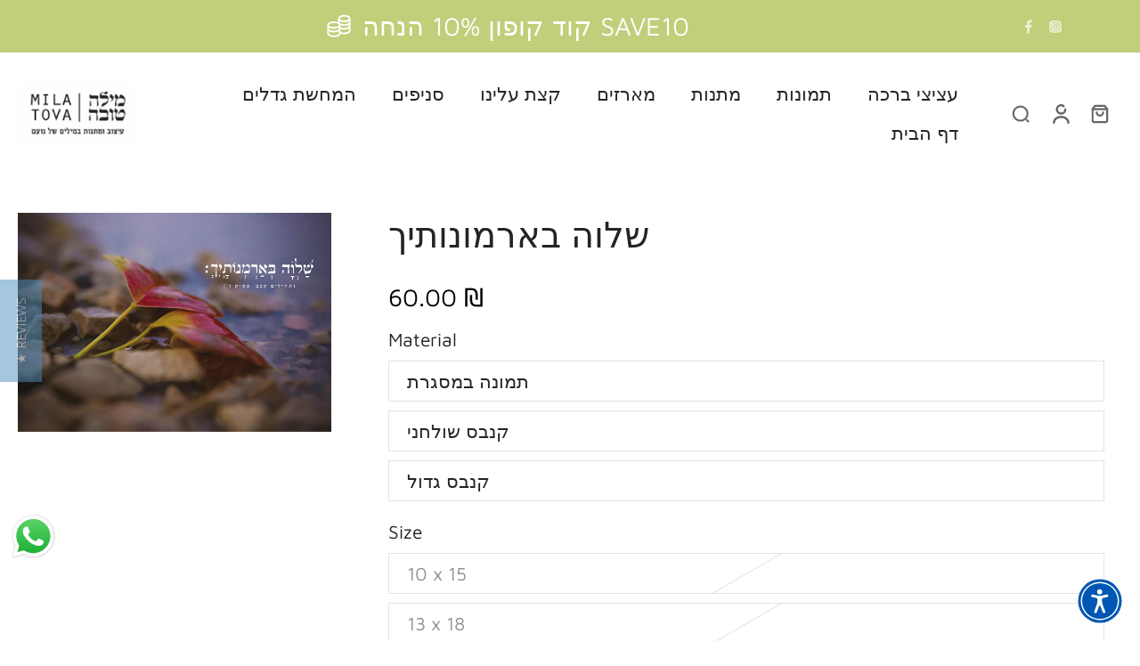

--- FILE ---
content_type: text/html; charset=utf-8
request_url: https://mila-tova.com/products/product-262
body_size: 60412
content:
<!doctype html>
<html class="no-js" lang="he">
  <head>
    <meta charset="utf-8">
    <meta http-equiv="X-UA-Compatible" content="IE=edge">
    <meta name="viewport" content="width=device-width, initial-scale=1.0">
    <meta name="theme-color" content="">
    
      <link rel="canonical" href="https://mila-tova.com/products/product-262">
    
<link rel="preconnect" href="https://fonts.shopifycdn.com" crossorigin><title>
        שלוה בארמונותיך
 &ndash; Mila Tova</title>
      <meta name="description" content=":גדלים :תמונות מסגרת - גדלים 10 X 15 13 X 18 18 X 24 :קנבס שולחני - גדלים 20 X 30 :קנבס גדול - גדלים 35 X 50 50 X 70 70 X 100">
    
    <link rel="preload" href="//mila-tova.com/cdn/shop/t/29/assets/theme.css?v=76524095446829341011743358519" as="style" crossorigin="anonymous" />
    <link rel="preload" href="//mila-tova.com/cdn/fonts/maven_pro/mavenpro_n4.c68ed1d8b5c0af622b14d3bb80bf3ead8907ac11.woff2" as="font" type="font/woff2" crossorigin="anonymous" />
    
    

<meta property="og:site_name" content="Mila Tova">
<meta property="og:url" content="https://mila-tova.com/products/product-262">
<meta property="og:title" content="שלוה בארמונותיך">
<meta property="og:type" content="product">
<meta property="og:description" content=":גדלים :תמונות מסגרת - גדלים 10 X 15 13 X 18 18 X 24 :קנבס שולחני - גדלים 20 X 30 :קנבס גדול - גדלים 35 X 50 50 X 70 70 X 100"><meta property="og:image" content="http://mila-tova.com/cdn/shop/products/17_5d09b5de-a64d-4f21-891c-551ab5757622.jpg?v=1660817289">
  <meta property="og:image:secure_url" content="https://mila-tova.com/cdn/shop/products/17_5d09b5de-a64d-4f21-891c-551ab5757622.jpg?v=1660817289">
  <meta property="og:image:width" content="2835">
  <meta property="og:image:height" content="1985"><meta property="og:price:amount" content="60.00">
  <meta property="og:price:currency" content="ILS"><meta name="twitter:card" content="summary_large_image">
<meta name="twitter:title" content="שלוה בארמונותיך">
<meta name="twitter:description" content=":גדלים :תמונות מסגרת - גדלים 10 X 15 13 X 18 18 X 24 :קנבס שולחני - גדלים 20 X 30 :קנבס גדול - גדלים 35 X 50 50 X 70 70 X 100">
<style data-shopify>@font-face {
  font-family: "Maven Pro";
  font-weight: 400;
  font-style: normal;
  font-display: swap;
  src: url("//mila-tova.com/cdn/fonts/maven_pro/mavenpro_n4.c68ed1d8b5c0af622b14d3bb80bf3ead8907ac11.woff2") format("woff2"),
       url("//mila-tova.com/cdn/fonts/maven_pro/mavenpro_n4.522bf9c765ae9601c2a4846d60057ced1efdcde2.woff") format("woff");
}

  @font-face {
  font-family: "Maven Pro";
  font-weight: 400;
  font-style: normal;
  font-display: swap;
  src: url("//mila-tova.com/cdn/fonts/maven_pro/mavenpro_n4.c68ed1d8b5c0af622b14d3bb80bf3ead8907ac11.woff2") format("woff2"),
       url("//mila-tova.com/cdn/fonts/maven_pro/mavenpro_n4.522bf9c765ae9601c2a4846d60057ced1efdcde2.woff") format("woff");
}

  @font-face {
  font-family: "Maven Pro";
  font-weight: 400;
  font-style: normal;
  font-display: swap;
  src: url("//mila-tova.com/cdn/fonts/maven_pro/mavenpro_n4.c68ed1d8b5c0af622b14d3bb80bf3ead8907ac11.woff2") format("woff2"),
       url("//mila-tova.com/cdn/fonts/maven_pro/mavenpro_n4.522bf9c765ae9601c2a4846d60057ced1efdcde2.woff") format("woff");
}

  @font-face {
  font-family: "Maven Pro";
  font-weight: 400;
  font-style: normal;
  font-display: swap;
  src: url("//mila-tova.com/cdn/fonts/maven_pro/mavenpro_n4.c68ed1d8b5c0af622b14d3bb80bf3ead8907ac11.woff2") format("woff2"),
       url("//mila-tova.com/cdn/fonts/maven_pro/mavenpro_n4.522bf9c765ae9601c2a4846d60057ced1efdcde2.woff") format("woff");
}

  @font-face {
  font-family: "Maven Pro";
  font-weight: 400;
  font-style: normal;
  font-display: swap;
  src: url("//mila-tova.com/cdn/fonts/maven_pro/mavenpro_n4.c68ed1d8b5c0af622b14d3bb80bf3ead8907ac11.woff2") format("woff2"),
       url("//mila-tova.com/cdn/fonts/maven_pro/mavenpro_n4.522bf9c765ae9601c2a4846d60057ced1efdcde2.woff") format("woff");
}


  @font-face {
  font-family: "Maven Pro";
  font-weight: 700;
  font-style: normal;
  font-display: swap;
  src: url("//mila-tova.com/cdn/fonts/maven_pro/mavenpro_n7.1cf8ef6e1971df8c9c821bcb73da0b10e0c49a8b.woff2") format("woff2"),
       url("//mila-tova.com/cdn/fonts/maven_pro/mavenpro_n7.1ecc5b9854a5f30ff1b42559ffcca41d24759633.woff") format("woff");
}

  
  </style><link href="//mila-tova.com/cdn/shop/t/29/assets/theme.css?v=76524095446829341011743358519" rel="stylesheet" type="text/css" media="all" />
<style data-shopify>:root,
  *:before {
    --base-font-size: 1.3125rem;
    --font-size-medium-mobile: 1.35rem;
    --font-size-medium: 1.5rem;
    --font-size-small: 0.9375rem;
    --font-size-small-mobile: 0.84375rem;
    --font-size-normal: 1.125rem;
    --font-size-normal-mobile: 1.0125rem;
    --font-size-large: 1.875rem;
    --font-size-large-mobile: 1.6875rem;
    --heading-highlight-font-size: 130%;
    --h1-font-size: 4.2075rem;
    --h2-font-size: 2.475rem;
    --h3-font-size: 1.485rem;
    --h4-font-size: 1.36125rem;
    --h5-font-size: 1.2375rem;
    --h6-font-size: 1.11375rem;
    --base-font-size-mobile: 1.18125rem;
    --h1-font-size-mobile: 2.10375rem;
    --h2-font-size-mobile: 1.485rem;
    --h3-font-size-mobile: 1.0395rem;
    --h4-font-size-mobile: 0.952875rem;
    --h5-font-size-mobile: 0.86625rem;
    --h6-font-size-mobile: 0.779625rem;
    --rating-star-size: 1.05rem;
    --border-radius: 0;
    --page-width: 1300px;
    --width-countdown: 11.8125rem;
    --font-menu: "Maven Pro", sans-serif;
    --font-menu-weight: 400;
    --font-menu-style: normal;
    --font-button: "Maven Pro", sans-serif;
    --font-button-weight: 400;
    --font-button-style: normal;
    --font-body-family: "Maven Pro", sans-serif;
    --font-body-style: normal;
    --font-body-weight: 400;
    --font-heading-family: "Maven Pro", sans-serif;
    --font-heading-highlight: "Maven Pro", sans-serif;
    --font-heading-highlight-style: normal;
    --font-heading-highlight-weight: 400;
    --font-heading-style: normal;
    --font-heading-weight: 400;
    --heading-text-tranform: none;
    --advanced-sections-spacing: 0px;
    --divider-spacing: -0;

    --colors-pulse-speech: 251, 133, 0;
    --image-treatment-overlay: 32, 32, 32;
    --image-treatment-text: 255, 255, 255;
    --colors-line-and-border: 227, 227, 227;
    --colors-line-and-border-base: 227, 227, 227;
    --colors-line-header: 227, 227, 227;
    --colors-line-footer: 82, 80, 81;
    --colors-background: 255, 255, 255;
    --colors-text: 36, 36, 36;
    --colors-heading: 36, 36, 36;
    --colors-heading-base: 36, 36, 36;
    --colors-background-secondary: 246, 246, 246;
    --colors-text-secondary: 137, 137, 137;
    --colors-heading-secondary: 0, 0, 0;
    --colors-text-link: 107, 112, 80;
    --background-color:  255, 255, 255;
    --background-color-header: 255, 255, 255;
    --colors-text-header: 36, 36, 36;
    --background-color-footer: 41, 41, 41;
    --colors-text-footer: 137, 137, 137;
    --colors-heading-footer: 255, 255, 255;
    --colors-text-link-footer: 107, 112, 80;
    --color-error: 169, 0, 0;
    --color-success: 104, 102, 72;
    --colors-price: 0, 0, 0;
    --colors-price-sale: 169, 0, 0;
    --colors-button-text: 255, 255, 255;
    --colors-button: 104, 102, 72;
    --colors-button-text-hover: 255, 255, 255;
    --colors-secondary-button: 0, 0, 0;
    --colors-button-hover: rgb(36, 36, 36);
    --colors-cart: 107, 112, 80;
    --colors-cart-text: 255, 255, 255;
    --colors-icon-rating: 200, 184, 159;
    --colors-transition-arrows: 36, 36, 36;
    --color-highlight: #91976c;
    --background-pagination-slideshow: 32, 32, 32;
    --text-color-pagination-slideshow: 255, 255, 255;
    
      --background-secondary-button: transparent;
      --colors-line-secondary-button: 0, 0, 0;
    
    
      --button-width: 120%;
      --button-height: 100%;
      --button-transform: rotate3d(0,0,1,10deg) translate3d(-1.2em,110%,0);
      --button-transform-origin: 0% 100%;
    
    
      --height-parallax: 110%;
    
    
      --image-zoom: 1.05;
    
    --card-product-bg: rgba(0,0,0,0);
    --card-product-padding: 20px;
    --card-product-padding-mobile: 5px;
    --card-product-alignment: center;
    
    --width-scrollbar: 0;
    --card-product-ratio: 0.0%;
    --card-product-img-position:  inherit;
    --card-product-img-height:  auto;
    --card-product-img-zoom:  scale(1.1);
    --height-header: 0px;
    --transition-card-loading: 600ms;
    --transition-card-image-hover: 500ms;
    --transition-slideshow: 600ms;
    --transition-image-hover: 600ms;
  }
  .dark,
  .dark *:before {
    --image-treatment-overlay: 32, 32, 32;
    --image-treatment-text: 255, 255, 255;
    --colors-line-and-border: 94, 94, 94;
    --colors-line-and-border-base: 94, 94, 94;
    --colors-line-header: 94, 94, 94;
    --colors-line-footer: 82, 80, 81;
    --colors-background: 32, 32, 32;
    --colors-text: 137, 137, 137;
    --colors-heading: 255, 255, 255;
    --colors-heading-base: 255, 255, 255;
    --background-color: 32, 32, 32;
    --colors-text-link: 200, 184, 159;
    --color-error: 255, 88, 88;
    --color-success: 66, 162, 70;
    --background-color-header: 32, 32, 32;
    --colors-text-header: 137, 137, 137;
    --background-color-footer: 41, 41, 41;
    --colors-text-footer: 137, 137, 137;
    --colors-heading-footer: 255, 255, 255;
    --colors-text-link-footer: 107, 112, 80;
    --colors-price: 195, 195, 195;
    --colors-price-sale: 255, 88, 88;
    --colors-button-text: 255, 255, 255;
    --colors-button: 107, 112, 80;
    --colors-button-text-hover: 36, 36, 36;
    --colors-secondary-button: 255, 255, 255;
    --colors-button-hover: rgb(255, 255, 255);
    --colors-cart: 107, 112, 80;
    --colors-cart-text: 255, 255, 255;
    --colors-background-secondary: 58, 58, 58;
    --colors-text-secondary: 255, 255, 255;
    --colors-heading-secondary: 255, 255, 255;
    --colors-icon-rating: 200, 184, 159;
    --colors-pulse-speech: 251, 133, 0;
    --colors-transition-arrows: 36, 36, 36;
    --color-highlight: #C8B89F;
    
      --background-secondary-button: transparent;
      --colors-line-secondary-button: 255, 255, 255;
    
    --card-product-bg: rgba(0,0,0,0);
  }
  shopify-accelerated-checkout {
    --shopify-accelerated-checkout-button-border-radius: 0;
  }
  shopify-accelerated-checkout-cart {
    --shopify-accelerated-checkout-button-border-radius: 0;
    --shopify-accelerated-checkout-inline-alignment: end;
    --shopify-accelerated-checkout-button-block-size: 48px;
    --shopify-accelerated-checkout-button-inline-size: 48px;
  }
  
    [role="button"],
    [type="button"],
    .button {
      color: rgb(var(--colors-button-text-hover));
    }
    button.button-solid,
    .button.button-solid {
      border: none;
      background-color: var(--colors-button-hover);
    }
    button.button-disable-effect,
    .button.button-disable-effect,
    .payment-button .shopify-payment-button__button--unbranded {
      color: rgba(var(--colors-button-text-hover));
      background-color: var(--colors-button-hover);
    }
    .button-action {
      border: none;
      color: rgba(var(--colors-button-text-hover));
      background-color: var(--colors-button-hover);
    }
  
  [role="button"],
  [type="button"],
  .button {
    direction: ltr;
  }
  .header, .header *::before {
    --colors-text: var(--colors-text-header);
    --colors-heading: var(--colors-text-header);
    --colors-price: var(--colors-text-header);
    --colors-line-and-border: var(--colors-line-header);
  }
  #sticky-header-content .divider {
    --colors-line-and-border: var(--colors-line-header);
  }
  .paginate-slide-image {
    background: rgba(var(--background-pagination-slideshow), 0.6);
    color: rgba(var(--text-color-pagination-slideshow));
  }

  @media (min-width: 1024px) {
    .paginate-slide-image {
      color: rgba(var(--text-color-pagination-slideshow), 0.6);
    }
    .paginate-slide-image:hover {
      color: rgba(var(--text-color-pagination-slideshow));
    }
  }

  .section-quick-links,
  .section-quick-links *::before,
  .section-footer,
  .section-footer *::before {
    --colors-text: var(--colors-text-footer);
    --colors-heading: var(--colors-heading-footer);
    --colors-text-link: var(--colors-text-link-footer);
    --colors-line-and-border: var(--colors-line-footer);
  }
  .sticky-header {
    --font-body-weight: 700;
  }

  .scrollbar-horizontal {
    position: relative;
    -ms-overflow-style: none;
  }
  .scrollbar-horizontal::-webkit-scrollbar-track {
    background-color: #ececec;
  }
  .scrollbar-horizontal::-webkit-scrollbar {
    height: 3px;
  }

  .scrollbar-horizontal::-webkit-scrollbar-track {
    -webkit-box-shadow: inset 0 0 0px rgba(0, 0, 0, 0);
  }

  .scrollbar-horizontal::-webkit-scrollbar-thumb {
    visibility: visible;
    background-color: #747474;
  }

  .scrollbar-horizontal::-webkit-scrollbar-thumb:hover {
    background-color: #747474;
  }
  body.scrollbar-body::-webkit-scrollbar{
    width: 3px;
  }
  .scrollbar-body::-webkit-scrollbar-track{
    background: #ececec;
  }
  .scrollbar-horizontal {
    position: relative;
    -ms-overflow-style: none;
  }
  .scrollbar-horizontal::-webkit-scrollbar-track {
    background-color: #ececec;
  }
  .scrollbar-horizontal::-webkit-scrollbar {
    height: 3px;
  }

  .scrollbar-horizontal::-webkit-scrollbar-track {
    -webkit-box-shadow: inset 0 0 0px rgba(0, 0, 0, 0);
  }

  .scrollbar-horizontal::-webkit-scrollbar-thumb {
    visibility: visible;
    background-color: #747474;
  }

  .scrollbar-horizontal::-webkit-scrollbar-thumb:hover {
    background-color: #747474;
  }
  .scrollbar-body::-webkit-scrollbar{
    width: 3px;
  }
  .scrollbar-body::-webkit-scrollbar-track{
    background: #ececec;
  }
  .scrollbar-body.scrollbar-visible:active::-webkit-scrollbar-thumb,
  .scrollbar-body.scrollbar-visible:focus::-webkit-scrollbar-thumb,
  .scrollbar-body.scrollbar-visible:hover::-webkit-scrollbar-thumb {
    background: #747474;
    visibility: visible;
  }
  .scrollbar-body.scrollbar-visible::-webkit-scrollbar-track{
    background: transparent;
  }
  .scrollbar-body.scrollbar-visible::-webkit-scrollbar-thumb{
    background: transparent;
    visibility: visible;
  }
  .scrollbar-body::-webkit-scrollbar-thumb{
    background: #747474;
  }
  .animate-scroll-banner {
    animation: scrollX var(--duration, 10s) linear infinite var(--play-state, running) var(--direction);
  }
  .padding-scrollbar, .padding-scrollbar-header {
    padding-right: min(var(--width-scrollbar), 20px);
  }
  .rtl .padding-scrollbar-header {
    padding-left: min(var(--width-scrollbar), 20px);
    padding-right: 0;
  }
  
  
  .des-block iframe {
    width: 100%;
    height: 100%;
  }
  .toggle-compare  + label span:first-child,
  .toggle-compare:checked + label span:last-child {
    display: block
  }
  .toggle-compare  + label span:last-child,
  .toggle-compare:checked + label span:first-child {
    display: none;
  }
  .card-product:not(.recommendations) {}
  .dark .card-product:not(.recommendations) {background: transparent;}
  .card-product:not(.recommendations) .card-info,
  .card-product:not(.recommendations) .x-variants-data {
    padding-left: 5px;
    padding-right: 5px;
  }
  .card-product:not(.recommendations) .card-info .x-variants-data
  {
    padding-left: 0;
    padding-right: 0;
  }
  .card-product-slideshow {
      background: #F6F6F6;}
  .dark .card-product-slideshow {
      background: #3a3a3a;}
  button[class*='shopify-payment-button__more-options'] {
    color: rgba(var(--colors-text));
  }
  .group-discount:before,.group-discount:after {
    background-color: rgba(var(--colors-price-sale), 5%);
    content: "";
    position: absolute;
    right: 100%;
    height: 100%;
    top: 0;
    width: 1.25rem;
  }
  .shipping_insurance.group-discount:before,.shipping_insurance.group-discount:after {
    background-color: rgb(var(--colors-background-secondary));
  }
  .group-discount:after {
    left: 100%;
    right: auto;
  }
  @media (min-width: 768px){
    .list-layout .card-product:not(.recommendations) {
      padding-bottom: 0;
    }
    .list-layout .card-product:not(.recommendations) .card-info,
    .list-layout .card-product:not(.recommendations) .x-variants-data{
      padding-left: 0;
      padding-right: 0;
    }
    shopify-accelerated-checkout-cart {
    --shopify-accelerated-checkout-button-block-size: 46px;
    --shopify-accelerated-checkout-button-inline-size: 46px;
  }
  }
  @media (min-width: 1024px){
    .group-discount:before,.group-discount:after {
       width: 0;
    }
    .payment-button .shopify-payment-button__button--unbranded {
      color: rgb(var(--colors-button-text));
      background: rgba(var(--colors-button));
    }
    .card-product:not(.recommendations) .card-info,
    .card-product:not(.recommendations) .x-variants-data {
      padding-left: 20px;
      padding-right: 20px;
    }
    [role="button"],
    [type="button"],
    .button {
      color: rgba(var(--colors-button-text));
    }
    button.button-solid,
    .button.button-solid {
      border: none;
      box-shadow: none;
      color: rgb(var(--colors-button-text));
      background-color: rgba(var(--colors-button));
      overflow: hidden;
      background-origin: border-box;
    }
    button.button-solid:hover,
    .button.button-solid:hover {
      
      transition-delay: 0.5s;
      
      transition-property: background-color;
      background-color: var(--colors-button-hover);
      color: rgba(var(--colors-button-text-hover));
      background-origin: border-box;
    }
    .button-action {
      border: none;
      color: rgba(var(--colors-button-text-hover));
      background-color: var(--colors-button-hover);
    }
    button.button-disable-effect,
    .button.button-disable-effect {
      color: rgb(var(--colors-button-text));
      background-color: rgba(var(--colors-button));
    }
    button.button-disable-effect:hover,
    .button.button-disable-effect:hover {
      color: rgba(var(--colors-button-text-hover));
      background-color: var(--colors-button-hover);
    }
    
      button.button-solid:before,
      .button.button-solid:before {
        content: "";
        z-index: -1;
        position: absolute;
        top: 0;
        right: 0;
        bottom: 0;
        left: 0;
        width: var(--button-width);
        height: var(--button-height);
        background-color: var(--colors-button-hover);
        backface-visibility: hidden;
        will-change: transform;
        transform: var(--button-transform);
        transform-origin: var(--button-transform-origin);
        transition: transform 0.5s ease;
      }
      button.button-solid:hover:before,
      .button.button-solid:hover:before {
        transform: rotate3d(0,0,1,0) translateZ(0);
      }
    
    
  }
  .inventory-low-stock-status {
    
      --stock-color: #BF122A;
    
      color: var(--stock-color);
    }
  .dark .inventory-low-stock-status {
    
      --stock-color: #BF122A;
    
  }
  .inventory-in-stock-status {
    
      --stock-color: #6B762D;
    
      color: var(--stock-color);
  }
  .dark .inventory-in-stock-status {
    
      --stock-color: #858F4D;
    
  }
  .inventory-out-of-stock-status {
    
      --stock-color: #767474;
    
      color: var(--stock-color);
  }
  .dark .inventory-out-of-stock-status {
    
      --stock-color: #867F7F;
    
  }
  .inventory-status {
    background-color: var(--stock-color);
  }
  .card-testimonial {
      background: #F6F6F6;}
  .dark .card-testimonial {
      background: #3a3a3a;}/* App Shopify Subscription */
  .shopify_subscriptions_app_policy a {
    position: relative;
    margin-top: .5rem;
    margin-bottom: .5rem;
    color: rgba(var(--colors-text-link)) !important;
    text-decoration-thickness: 1px;
    background: linear-gradient(to right, rgba(0, 0, 0, 0), rgba(0, 0, 0, 0)), linear-gradient(to right, rgba(var(--colors-text-link), 1), rgba(var(--colors-text-link), 1), rgba(var(--colors-text-link), 1));
    background-size: 100% 0.1em, 0 0.1em;
    background-position: 100% 100%,100% 100%;
    background-repeat: no-repeat;
    transition: background-size 250ms;
  }
  .shopify_subscriptions_app_policy:after {
    clear: both;
    content: var(--tw-content);
    display: block;
  }
  @media (min-width: 1024px) {
    .shopify_subscriptions_app_policy a:hover {
      background-size: 0 .1em, 100% .1em;
      background-position: 100% 100%, 0% 100%;
    }
  }

  /* Recurpay Subscription App */
  #recurpay-account-widget {
    margin-top: 1rem;
  }
  .rtl .recurpay__widget .recurpay__group_frequency .recurpay__frequency_label_title {
    padding-right: 10px;
    right: 0.25rem;
  }
  .rtl .recurpay__widget .recurpay__group_title {
    text-align: right;
    margin-right: 0;
    margin-left: 0.5em;
  }
  .rtl .recurpay__widget .recurpay__group_subtitle {
    text-align: right;
  }
  .rtl .recurpay__widget .recurpay__description {
    text-align: right;
  }
  .rtl .recurpay__widget .recurpay__radio_group {
    margin-right: 0;
    margin-left: 10px;
  }
  .rtl .recurpay__widget .recurpay__offer_saving_message {
    padding-right: 10px;
    padding-left: 0;
  }
  .rtl .recurpay__widget .recurpay__offer_wrapper svg {
    margin-right: 0;
    margin-left: 10px;
  }
  .rtl .recurpay__widget .recurpay__group_frequency .recurpay__frequency_label_title:before {
    left: 0.5em;
    margin-right: -50%;
    right: auto;
    margin-left: 0
  }
  .rtl .recurpay__widget .recurpay__group_frequency .recurpay__frequency_label_title:after {
    right: 0.5em;
    left: auto;
    margin-left: 0;
  }
  .rtl .upgrade-subscription-cart .upgrade-icon-wrapper {
    text-align: right;
  }

  /* Seal Subscriptions */
  .sls-widget-branding {
    z-index: 20 !important;
  }
  .card .sealsubs-target-element, .card-product-fbt .sealsubs-target-element {
    display: none !important;
  }
  .seal-portal-link a {
    position: relative;
    margin-top: .5rem;
    margin-bottom: .5rem;
    color: rgba(var(--colors-text-link)) !important;
    text-decoration-thickness: 1px;
    background: linear-gradient(to right, rgba(0, 0, 0, 0), rgba(0, 0, 0, 0)), linear-gradient(to right, rgba(var(--colors-text-link), 1), rgba(var(--colors-text-link), 1), rgba(var(--colors-text-link), 1));
    background-size: 100% 0.1em, 0 0.1em;
    background-position: 100% 100%,100% 100%;
    background-repeat: no-repeat;
    transition: background-size 250ms;
  }
  .seal-portal-link:after {
    clear: both;
    content: var(--tw-content);
    display: block;
  }
  @media (min-width: 1024px) {
    .seal-portal-link a:hover {
      background-size: 0 .1em, 100% .1em;
      background-position: 100% 100%, 0% 100%;
    }
  }
  .rtl .sealsubs-container {
    text-align: right;
  }

  .full-unstyled-link.link-product-variant {
    font-size: 1.18125rem;
  }
  @media (min-width: 768px) {
    .full-unstyled-link.link-product-variant {
      font-size: 1.3125rem;
    }
  }</style>
    
    <script>window.performance && window.performance.mark && window.performance.mark('shopify.content_for_header.start');</script><meta name="google-site-verification" content="5P2oh66CYXeCMVDb7LbIELiSoiL2LP21MCKAXUgF42g">
<meta name="facebook-domain-verification" content="7bkki04e4votq1oua8rivoivpeyniu">
<meta id="shopify-digital-wallet" name="shopify-digital-wallet" content="/22521293/digital_wallets/dialog">
<link rel="alternate" type="application/json+oembed" href="https://mila-tova.com/products/product-262.oembed">
<script async="async" src="/checkouts/internal/preloads.js?locale=he-IL"></script>
<script id="shopify-features" type="application/json">{"accessToken":"126ece0363ccdde95ff5e10252166ab3","betas":["rich-media-storefront-analytics"],"domain":"mila-tova.com","predictiveSearch":false,"shopId":22521293,"locale":"he"}</script>
<script>var Shopify = Shopify || {};
Shopify.shop = "milatova.myshopify.com";
Shopify.locale = "he";
Shopify.currency = {"active":"ILS","rate":"1.0"};
Shopify.country = "IL";
Shopify.theme = {"name":"Eurus with quick views june2025","id":143428911285,"schema_name":"Eurus","schema_version":"8.4.0","theme_store_id":2048,"role":"main"};
Shopify.theme.handle = "null";
Shopify.theme.style = {"id":null,"handle":null};
Shopify.cdnHost = "mila-tova.com/cdn";
Shopify.routes = Shopify.routes || {};
Shopify.routes.root = "/";</script>
<script type="module">!function(o){(o.Shopify=o.Shopify||{}).modules=!0}(window);</script>
<script>!function(o){function n(){var o=[];function n(){o.push(Array.prototype.slice.apply(arguments))}return n.q=o,n}var t=o.Shopify=o.Shopify||{};t.loadFeatures=n(),t.autoloadFeatures=n()}(window);</script>
<script id="shop-js-analytics" type="application/json">{"pageType":"product"}</script>
<script defer="defer" async type="module" src="//mila-tova.com/cdn/shopifycloud/shop-js/modules/v2/client.init-shop-cart-sync_CG-L-Qzi.en.esm.js"></script>
<script defer="defer" async type="module" src="//mila-tova.com/cdn/shopifycloud/shop-js/modules/v2/chunk.common_B8yXDTDb.esm.js"></script>
<script type="module">
  await import("//mila-tova.com/cdn/shopifycloud/shop-js/modules/v2/client.init-shop-cart-sync_CG-L-Qzi.en.esm.js");
await import("//mila-tova.com/cdn/shopifycloud/shop-js/modules/v2/chunk.common_B8yXDTDb.esm.js");

  window.Shopify.SignInWithShop?.initShopCartSync?.({"fedCMEnabled":true,"windoidEnabled":true});

</script>
<script>(function() {
  var isLoaded = false;
  function asyncLoad() {
    if (isLoaded) return;
    isLoaded = true;
    var urls = ["\/\/d1liekpayvooaz.cloudfront.net\/apps\/customizery\/customizery.js?shop=milatova.myshopify.com","https:\/\/s3.amazonaws.com\/verge-shopify\/verge-json-ld.js?shop=milatova.myshopify.com","https:\/\/shopifycdn.aaawebstore.com\/announcement\/topbar-script_v4.js?shop=milatova.myshopify.com","https:\/\/shopifycdn-aaawebstore.s3.amazonaws.com\/announcement\/topbar-script_v3.js?shop=milatova.myshopify.com","https:\/\/shopifycdn-aaawebstore.s3.amazonaws.com\/announcement\/topbar-script_v3.js?shop=milatova.myshopify.com","\/\/www.powr.io\/powr.js?powr-token=milatova.myshopify.com\u0026external-type=shopify\u0026shop=milatova.myshopify.com","https:\/\/trust.conversionbear.com\/script?app=trust_badge\u0026shop=milatova.myshopify.com","\/\/staticw2.yotpo.com\/4Ci9kPSzg9fBkgKOBGP7oNmuiEYg23LeHT7HRhSn\/widget.js?shop=milatova.myshopify.com","https:\/\/shopify.covet.pics\/covet-pics-widget-inject.js?shop=milatova.myshopify.com","\/\/cdn.shopify.com\/proxy\/1299b4088aef44c62afefa14ba26a5701c04b09b4484ab1e18983f0c40fe3549\/storage.googleapis.com\/adnabu-shopify\/online-store\/fcca22ea74b24451ad374a361709107770.min.js?shop=milatova.myshopify.com\u0026sp-cache-control=cHVibGljLCBtYXgtYWdlPTkwMA"];
    for (var i = 0; i < urls.length; i++) {
      var s = document.createElement('script');
      s.type = 'text/javascript';
      s.async = true;
      s.src = urls[i];
      var x = document.getElementsByTagName('script')[0];
      x.parentNode.insertBefore(s, x);
    }
  };
  if(window.attachEvent) {
    window.attachEvent('onload', asyncLoad);
  } else {
    window.addEventListener('load', asyncLoad, false);
  }
})();</script>
<script id="__st">var __st={"a":22521293,"offset":7200,"reqid":"9c7e4c38-3e67-4ce6-a585-93401b7862f4-1768142967","pageurl":"mila-tova.com\/products\/product-262","u":"e7287e692014","p":"product","rtyp":"product","rid":7309262160053};</script>
<script>window.ShopifyPaypalV4VisibilityTracking = true;</script>
<script id="captcha-bootstrap">!function(){'use strict';const t='contact',e='account',n='new_comment',o=[[t,t],['blogs',n],['comments',n],[t,'customer']],c=[[e,'customer_login'],[e,'guest_login'],[e,'recover_customer_password'],[e,'create_customer']],r=t=>t.map((([t,e])=>`form[action*='/${t}']:not([data-nocaptcha='true']) input[name='form_type'][value='${e}']`)).join(','),a=t=>()=>t?[...document.querySelectorAll(t)].map((t=>t.form)):[];function s(){const t=[...o],e=r(t);return a(e)}const i='password',u='form_key',d=['recaptcha-v3-token','g-recaptcha-response','h-captcha-response',i],f=()=>{try{return window.sessionStorage}catch{return}},m='__shopify_v',_=t=>t.elements[u];function p(t,e,n=!1){try{const o=window.sessionStorage,c=JSON.parse(o.getItem(e)),{data:r}=function(t){const{data:e,action:n}=t;return t[m]||n?{data:e,action:n}:{data:t,action:n}}(c);for(const[e,n]of Object.entries(r))t.elements[e]&&(t.elements[e].value=n);n&&o.removeItem(e)}catch(o){console.error('form repopulation failed',{error:o})}}const l='form_type',E='cptcha';function T(t){t.dataset[E]=!0}const w=window,h=w.document,L='Shopify',v='ce_forms',y='captcha';let A=!1;((t,e)=>{const n=(g='f06e6c50-85a8-45c8-87d0-21a2b65856fe',I='https://cdn.shopify.com/shopifycloud/storefront-forms-hcaptcha/ce_storefront_forms_captcha_hcaptcha.v1.5.2.iife.js',D={infoText:'Protected by hCaptcha',privacyText:'Privacy',termsText:'Terms'},(t,e,n)=>{const o=w[L][v],c=o.bindForm;if(c)return c(t,g,e,D).then(n);var r;o.q.push([[t,g,e,D],n]),r=I,A||(h.body.append(Object.assign(h.createElement('script'),{id:'captcha-provider',async:!0,src:r})),A=!0)});var g,I,D;w[L]=w[L]||{},w[L][v]=w[L][v]||{},w[L][v].q=[],w[L][y]=w[L][y]||{},w[L][y].protect=function(t,e){n(t,void 0,e),T(t)},Object.freeze(w[L][y]),function(t,e,n,w,h,L){const[v,y,A,g]=function(t,e,n){const i=e?o:[],u=t?c:[],d=[...i,...u],f=r(d),m=r(i),_=r(d.filter((([t,e])=>n.includes(e))));return[a(f),a(m),a(_),s()]}(w,h,L),I=t=>{const e=t.target;return e instanceof HTMLFormElement?e:e&&e.form},D=t=>v().includes(t);t.addEventListener('submit',(t=>{const e=I(t);if(!e)return;const n=D(e)&&!e.dataset.hcaptchaBound&&!e.dataset.recaptchaBound,o=_(e),c=g().includes(e)&&(!o||!o.value);(n||c)&&t.preventDefault(),c&&!n&&(function(t){try{if(!f())return;!function(t){const e=f();if(!e)return;const n=_(t);if(!n)return;const o=n.value;o&&e.removeItem(o)}(t);const e=Array.from(Array(32),(()=>Math.random().toString(36)[2])).join('');!function(t,e){_(t)||t.append(Object.assign(document.createElement('input'),{type:'hidden',name:u})),t.elements[u].value=e}(t,e),function(t,e){const n=f();if(!n)return;const o=[...t.querySelectorAll(`input[type='${i}']`)].map((({name:t})=>t)),c=[...d,...o],r={};for(const[a,s]of new FormData(t).entries())c.includes(a)||(r[a]=s);n.setItem(e,JSON.stringify({[m]:1,action:t.action,data:r}))}(t,e)}catch(e){console.error('failed to persist form',e)}}(e),e.submit())}));const S=(t,e)=>{t&&!t.dataset[E]&&(n(t,e.some((e=>e===t))),T(t))};for(const o of['focusin','change'])t.addEventListener(o,(t=>{const e=I(t);D(e)&&S(e,y())}));const B=e.get('form_key'),M=e.get(l),P=B&&M;t.addEventListener('DOMContentLoaded',(()=>{const t=y();if(P)for(const e of t)e.elements[l].value===M&&p(e,B);[...new Set([...A(),...v().filter((t=>'true'===t.dataset.shopifyCaptcha))])].forEach((e=>S(e,t)))}))}(h,new URLSearchParams(w.location.search),n,t,e,['guest_login'])})(!0,!0)}();</script>
<script integrity="sha256-4kQ18oKyAcykRKYeNunJcIwy7WH5gtpwJnB7kiuLZ1E=" data-source-attribution="shopify.loadfeatures" defer="defer" src="//mila-tova.com/cdn/shopifycloud/storefront/assets/storefront/load_feature-a0a9edcb.js" crossorigin="anonymous"></script>
<script data-source-attribution="shopify.dynamic_checkout.dynamic.init">var Shopify=Shopify||{};Shopify.PaymentButton=Shopify.PaymentButton||{isStorefrontPortableWallets:!0,init:function(){window.Shopify.PaymentButton.init=function(){};var t=document.createElement("script");t.src="https://mila-tova.com/cdn/shopifycloud/portable-wallets/latest/portable-wallets.he.js",t.type="module",document.head.appendChild(t)}};
</script>
<script data-source-attribution="shopify.dynamic_checkout.buyer_consent">
  function portableWalletsHideBuyerConsent(e){var t=document.getElementById("shopify-buyer-consent"),n=document.getElementById("shopify-subscription-policy-button");t&&n&&(t.classList.add("hidden"),t.setAttribute("aria-hidden","true"),n.removeEventListener("click",e))}function portableWalletsShowBuyerConsent(e){var t=document.getElementById("shopify-buyer-consent"),n=document.getElementById("shopify-subscription-policy-button");t&&n&&(t.classList.remove("hidden"),t.removeAttribute("aria-hidden"),n.addEventListener("click",e))}window.Shopify?.PaymentButton&&(window.Shopify.PaymentButton.hideBuyerConsent=portableWalletsHideBuyerConsent,window.Shopify.PaymentButton.showBuyerConsent=portableWalletsShowBuyerConsent);
</script>
<script>
  function portableWalletsCleanup(e){e&&e.src&&console.error("Failed to load portable wallets script "+e.src);var t=document.querySelectorAll("shopify-accelerated-checkout .shopify-payment-button__skeleton, shopify-accelerated-checkout-cart .wallet-cart-button__skeleton"),e=document.getElementById("shopify-buyer-consent");for(let e=0;e<t.length;e++)t[e].remove();e&&e.remove()}function portableWalletsNotLoadedAsModule(e){e instanceof ErrorEvent&&"string"==typeof e.message&&e.message.includes("import.meta")&&"string"==typeof e.filename&&e.filename.includes("portable-wallets")&&(window.removeEventListener("error",portableWalletsNotLoadedAsModule),window.Shopify.PaymentButton.failedToLoad=e,"loading"===document.readyState?document.addEventListener("DOMContentLoaded",window.Shopify.PaymentButton.init):window.Shopify.PaymentButton.init())}window.addEventListener("error",portableWalletsNotLoadedAsModule);
</script>

<script type="module" src="https://mila-tova.com/cdn/shopifycloud/portable-wallets/latest/portable-wallets.he.js" onError="portableWalletsCleanup(this)" crossorigin="anonymous"></script>
<script nomodule>
  document.addEventListener("DOMContentLoaded", portableWalletsCleanup);
</script>

<link id="shopify-accelerated-checkout-styles" rel="stylesheet" media="screen" href="https://mila-tova.com/cdn/shopifycloud/portable-wallets/latest/accelerated-checkout-backwards-compat.css" crossorigin="anonymous">
<style id="shopify-accelerated-checkout-cart">
        #shopify-buyer-consent {
  margin-top: 1em;
  display: inline-block;
  width: 100%;
}

#shopify-buyer-consent.hidden {
  display: none;
}

#shopify-subscription-policy-button {
  background: none;
  border: none;
  padding: 0;
  text-decoration: underline;
  font-size: inherit;
  cursor: pointer;
}

#shopify-subscription-policy-button::before {
  box-shadow: none;
}

      </style>

<script>window.performance && window.performance.mark && window.performance.mark('shopify.content_for_header.end');</script>
    

    

    <style data-shopify>
      @font-face {
  font-family: "Maven Pro";
  font-weight: 400;
  font-style: normal;
  font-display: swap;
  src: url("//mila-tova.com/cdn/fonts/maven_pro/mavenpro_n4.c68ed1d8b5c0af622b14d3bb80bf3ead8907ac11.woff2") format("woff2"),
       url("//mila-tova.com/cdn/fonts/maven_pro/mavenpro_n4.522bf9c765ae9601c2a4846d60057ced1efdcde2.woff") format("woff");
}

    </style>
  <script src="https://cdn.shopify.com/extensions/019b6dda-9f81-7c8b-b5f5-7756ae4a26fb/dondy-whatsapp-chat-widget-85/assets/ChatBubble.js" type="text/javascript" defer="defer"></script>
<link href="https://cdn.shopify.com/extensions/019b6dda-9f81-7c8b-b5f5-7756ae4a26fb/dondy-whatsapp-chat-widget-85/assets/ChatBubble.css" rel="stylesheet" type="text/css" media="all">
<script src="https://cdn.shopify.com/extensions/019b92df-1966-750c-943d-a8ced4b05ac2/option-cli3-369/assets/gpomain.js" type="text/javascript" defer="defer"></script>
<link href="https://monorail-edge.shopifysvc.com" rel="dns-prefetch">
<script>(function(){if ("sendBeacon" in navigator && "performance" in window) {try {var session_token_from_headers = performance.getEntriesByType('navigation')[0].serverTiming.find(x => x.name == '_s').description;} catch {var session_token_from_headers = undefined;}var session_cookie_matches = document.cookie.match(/_shopify_s=([^;]*)/);var session_token_from_cookie = session_cookie_matches && session_cookie_matches.length === 2 ? session_cookie_matches[1] : "";var session_token = session_token_from_headers || session_token_from_cookie || "";function handle_abandonment_event(e) {var entries = performance.getEntries().filter(function(entry) {return /monorail-edge.shopifysvc.com/.test(entry.name);});if (!window.abandonment_tracked && entries.length === 0) {window.abandonment_tracked = true;var currentMs = Date.now();var navigation_start = performance.timing.navigationStart;var payload = {shop_id: 22521293,url: window.location.href,navigation_start,duration: currentMs - navigation_start,session_token,page_type: "product"};window.navigator.sendBeacon("https://monorail-edge.shopifysvc.com/v1/produce", JSON.stringify({schema_id: "online_store_buyer_site_abandonment/1.1",payload: payload,metadata: {event_created_at_ms: currentMs,event_sent_at_ms: currentMs}}));}}window.addEventListener('pagehide', handle_abandonment_event);}}());</script>
<script id="web-pixels-manager-setup">(function e(e,d,r,n,o){if(void 0===o&&(o={}),!Boolean(null===(a=null===(i=window.Shopify)||void 0===i?void 0:i.analytics)||void 0===a?void 0:a.replayQueue)){var i,a;window.Shopify=window.Shopify||{};var t=window.Shopify;t.analytics=t.analytics||{};var s=t.analytics;s.replayQueue=[],s.publish=function(e,d,r){return s.replayQueue.push([e,d,r]),!0};try{self.performance.mark("wpm:start")}catch(e){}var l=function(){var e={modern:/Edge?\/(1{2}[4-9]|1[2-9]\d|[2-9]\d{2}|\d{4,})\.\d+(\.\d+|)|Firefox\/(1{2}[4-9]|1[2-9]\d|[2-9]\d{2}|\d{4,})\.\d+(\.\d+|)|Chrom(ium|e)\/(9{2}|\d{3,})\.\d+(\.\d+|)|(Maci|X1{2}).+ Version\/(15\.\d+|(1[6-9]|[2-9]\d|\d{3,})\.\d+)([,.]\d+|)( \(\w+\)|)( Mobile\/\w+|) Safari\/|Chrome.+OPR\/(9{2}|\d{3,})\.\d+\.\d+|(CPU[ +]OS|iPhone[ +]OS|CPU[ +]iPhone|CPU IPhone OS|CPU iPad OS)[ +]+(15[._]\d+|(1[6-9]|[2-9]\d|\d{3,})[._]\d+)([._]\d+|)|Android:?[ /-](13[3-9]|1[4-9]\d|[2-9]\d{2}|\d{4,})(\.\d+|)(\.\d+|)|Android.+Firefox\/(13[5-9]|1[4-9]\d|[2-9]\d{2}|\d{4,})\.\d+(\.\d+|)|Android.+Chrom(ium|e)\/(13[3-9]|1[4-9]\d|[2-9]\d{2}|\d{4,})\.\d+(\.\d+|)|SamsungBrowser\/([2-9]\d|\d{3,})\.\d+/,legacy:/Edge?\/(1[6-9]|[2-9]\d|\d{3,})\.\d+(\.\d+|)|Firefox\/(5[4-9]|[6-9]\d|\d{3,})\.\d+(\.\d+|)|Chrom(ium|e)\/(5[1-9]|[6-9]\d|\d{3,})\.\d+(\.\d+|)([\d.]+$|.*Safari\/(?![\d.]+ Edge\/[\d.]+$))|(Maci|X1{2}).+ Version\/(10\.\d+|(1[1-9]|[2-9]\d|\d{3,})\.\d+)([,.]\d+|)( \(\w+\)|)( Mobile\/\w+|) Safari\/|Chrome.+OPR\/(3[89]|[4-9]\d|\d{3,})\.\d+\.\d+|(CPU[ +]OS|iPhone[ +]OS|CPU[ +]iPhone|CPU IPhone OS|CPU iPad OS)[ +]+(10[._]\d+|(1[1-9]|[2-9]\d|\d{3,})[._]\d+)([._]\d+|)|Android:?[ /-](13[3-9]|1[4-9]\d|[2-9]\d{2}|\d{4,})(\.\d+|)(\.\d+|)|Mobile Safari.+OPR\/([89]\d|\d{3,})\.\d+\.\d+|Android.+Firefox\/(13[5-9]|1[4-9]\d|[2-9]\d{2}|\d{4,})\.\d+(\.\d+|)|Android.+Chrom(ium|e)\/(13[3-9]|1[4-9]\d|[2-9]\d{2}|\d{4,})\.\d+(\.\d+|)|Android.+(UC? ?Browser|UCWEB|U3)[ /]?(15\.([5-9]|\d{2,})|(1[6-9]|[2-9]\d|\d{3,})\.\d+)\.\d+|SamsungBrowser\/(5\.\d+|([6-9]|\d{2,})\.\d+)|Android.+MQ{2}Browser\/(14(\.(9|\d{2,})|)|(1[5-9]|[2-9]\d|\d{3,})(\.\d+|))(\.\d+|)|K[Aa][Ii]OS\/(3\.\d+|([4-9]|\d{2,})\.\d+)(\.\d+|)/},d=e.modern,r=e.legacy,n=navigator.userAgent;return n.match(d)?"modern":n.match(r)?"legacy":"unknown"}(),u="modern"===l?"modern":"legacy",c=(null!=n?n:{modern:"",legacy:""})[u],f=function(e){return[e.baseUrl,"/wpm","/b",e.hashVersion,"modern"===e.buildTarget?"m":"l",".js"].join("")}({baseUrl:d,hashVersion:r,buildTarget:u}),m=function(e){var d=e.version,r=e.bundleTarget,n=e.surface,o=e.pageUrl,i=e.monorailEndpoint;return{emit:function(e){var a=e.status,t=e.errorMsg,s=(new Date).getTime(),l=JSON.stringify({metadata:{event_sent_at_ms:s},events:[{schema_id:"web_pixels_manager_load/3.1",payload:{version:d,bundle_target:r,page_url:o,status:a,surface:n,error_msg:t},metadata:{event_created_at_ms:s}}]});if(!i)return console&&console.warn&&console.warn("[Web Pixels Manager] No Monorail endpoint provided, skipping logging."),!1;try{return self.navigator.sendBeacon.bind(self.navigator)(i,l)}catch(e){}var u=new XMLHttpRequest;try{return u.open("POST",i,!0),u.setRequestHeader("Content-Type","text/plain"),u.send(l),!0}catch(e){return console&&console.warn&&console.warn("[Web Pixels Manager] Got an unhandled error while logging to Monorail."),!1}}}}({version:r,bundleTarget:l,surface:e.surface,pageUrl:self.location.href,monorailEndpoint:e.monorailEndpoint});try{o.browserTarget=l,function(e){var d=e.src,r=e.async,n=void 0===r||r,o=e.onload,i=e.onerror,a=e.sri,t=e.scriptDataAttributes,s=void 0===t?{}:t,l=document.createElement("script"),u=document.querySelector("head"),c=document.querySelector("body");if(l.async=n,l.src=d,a&&(l.integrity=a,l.crossOrigin="anonymous"),s)for(var f in s)if(Object.prototype.hasOwnProperty.call(s,f))try{l.dataset[f]=s[f]}catch(e){}if(o&&l.addEventListener("load",o),i&&l.addEventListener("error",i),u)u.appendChild(l);else{if(!c)throw new Error("Did not find a head or body element to append the script");c.appendChild(l)}}({src:f,async:!0,onload:function(){if(!function(){var e,d;return Boolean(null===(d=null===(e=window.Shopify)||void 0===e?void 0:e.analytics)||void 0===d?void 0:d.initialized)}()){var d=window.webPixelsManager.init(e)||void 0;if(d){var r=window.Shopify.analytics;r.replayQueue.forEach((function(e){var r=e[0],n=e[1],o=e[2];d.publishCustomEvent(r,n,o)})),r.replayQueue=[],r.publish=d.publishCustomEvent,r.visitor=d.visitor,r.initialized=!0}}},onerror:function(){return m.emit({status:"failed",errorMsg:"".concat(f," has failed to load")})},sri:function(e){var d=/^sha384-[A-Za-z0-9+/=]+$/;return"string"==typeof e&&d.test(e)}(c)?c:"",scriptDataAttributes:o}),m.emit({status:"loading"})}catch(e){m.emit({status:"failed",errorMsg:(null==e?void 0:e.message)||"Unknown error"})}}})({shopId: 22521293,storefrontBaseUrl: "https://mila-tova.com",extensionsBaseUrl: "https://extensions.shopifycdn.com/cdn/shopifycloud/web-pixels-manager",monorailEndpoint: "https://monorail-edge.shopifysvc.com/unstable/produce_batch",surface: "storefront-renderer",enabledBetaFlags: ["2dca8a86","a0d5f9d2"],webPixelsConfigList: [{"id":"2899411125","configuration":"{\"yotpoStoreId\":\"4Ci9kPSzg9fBkgKOBGP7oNmuiEYg23LeHT7HRhSn\"}","eventPayloadVersion":"v1","runtimeContext":"STRICT","scriptVersion":"8bb37a256888599d9a3d57f0551d3859","type":"APP","apiClientId":70132,"privacyPurposes":["ANALYTICS","MARKETING","SALE_OF_DATA"],"dataSharingAdjustments":{"protectedCustomerApprovalScopes":["read_customer_address","read_customer_email","read_customer_name","read_customer_personal_data","read_customer_phone"]}},{"id":"532185269","configuration":"{\"config\":\"{\\\"pixel_id\\\":\\\"GT-573CJ8R\\\",\\\"target_country\\\":\\\"IL\\\",\\\"gtag_events\\\":[{\\\"type\\\":\\\"purchase\\\",\\\"action_label\\\":\\\"MC-NZHWKFPD0L\\\"},{\\\"type\\\":\\\"page_view\\\",\\\"action_label\\\":\\\"MC-NZHWKFPD0L\\\"},{\\\"type\\\":\\\"view_item\\\",\\\"action_label\\\":\\\"MC-NZHWKFPD0L\\\"}],\\\"enable_monitoring_mode\\\":false}\"}","eventPayloadVersion":"v1","runtimeContext":"OPEN","scriptVersion":"b2a88bafab3e21179ed38636efcd8a93","type":"APP","apiClientId":1780363,"privacyPurposes":[],"dataSharingAdjustments":{"protectedCustomerApprovalScopes":["read_customer_address","read_customer_email","read_customer_name","read_customer_personal_data","read_customer_phone"]}},{"id":"123928757","configuration":"{\"pixel_id\":\"642173176500317\",\"pixel_type\":\"facebook_pixel\",\"metaapp_system_user_token\":\"-\"}","eventPayloadVersion":"v1","runtimeContext":"OPEN","scriptVersion":"ca16bc87fe92b6042fbaa3acc2fbdaa6","type":"APP","apiClientId":2329312,"privacyPurposes":["ANALYTICS","MARKETING","SALE_OF_DATA"],"dataSharingAdjustments":{"protectedCustomerApprovalScopes":["read_customer_address","read_customer_email","read_customer_name","read_customer_personal_data","read_customer_phone"]}},{"id":"52691125","eventPayloadVersion":"v1","runtimeContext":"LAX","scriptVersion":"1","type":"CUSTOM","privacyPurposes":["MARKETING"],"name":"Meta pixel (migrated)"},{"id":"86671541","eventPayloadVersion":"v1","runtimeContext":"LAX","scriptVersion":"1","type":"CUSTOM","privacyPurposes":["ANALYTICS"],"name":"Google Analytics tag (migrated)"},{"id":"shopify-app-pixel","configuration":"{}","eventPayloadVersion":"v1","runtimeContext":"STRICT","scriptVersion":"0450","apiClientId":"shopify-pixel","type":"APP","privacyPurposes":["ANALYTICS","MARKETING"]},{"id":"shopify-custom-pixel","eventPayloadVersion":"v1","runtimeContext":"LAX","scriptVersion":"0450","apiClientId":"shopify-pixel","type":"CUSTOM","privacyPurposes":["ANALYTICS","MARKETING"]}],isMerchantRequest: false,initData: {"shop":{"name":"Mila Tova","paymentSettings":{"currencyCode":"ILS"},"myshopifyDomain":"milatova.myshopify.com","countryCode":"IL","storefrontUrl":"https:\/\/mila-tova.com"},"customer":null,"cart":null,"checkout":null,"productVariants":[{"price":{"amount":60.0,"currencyCode":"ILS"},"product":{"title":"שלוה בארמונותיך","vendor":"Mila Tova","id":"7309262160053","untranslatedTitle":"שלוה בארמונותיך","url":"\/products\/product-262","type":"תמונות של ברכה"},"id":"42336240631989","image":{"src":"\/\/mila-tova.com\/cdn\/shop\/products\/17_5d09b5de-a64d-4f21-891c-551ab5757622.jpg?v=1660817289"},"sku":null,"title":"תמונה במסגרת \/ 10 x 15","untranslatedTitle":"תמונה במסגרת \/ 10 x 15"},{"price":{"amount":70.0,"currencyCode":"ILS"},"product":{"title":"שלוה בארמונותיך","vendor":"Mila Tova","id":"7309262160053","untranslatedTitle":"שלוה בארמונותיך","url":"\/products\/product-262","type":"תמונות של ברכה"},"id":"42336240664757","image":{"src":"\/\/mila-tova.com\/cdn\/shop\/products\/17_5d09b5de-a64d-4f21-891c-551ab5757622.jpg?v=1660817289"},"sku":null,"title":"תמונה במסגרת \/ 13 x 18","untranslatedTitle":"תמונה במסגרת \/ 13 x 18"},{"price":{"amount":80.0,"currencyCode":"ILS"},"product":{"title":"שלוה בארמונותיך","vendor":"Mila Tova","id":"7309262160053","untranslatedTitle":"שלוה בארמונותיך","url":"\/products\/product-262","type":"תמונות של ברכה"},"id":"42336240697525","image":{"src":"\/\/mila-tova.com\/cdn\/shop\/products\/17_5d09b5de-a64d-4f21-891c-551ab5757622.jpg?v=1660817289"},"sku":null,"title":"תמונה במסגרת \/ 18 x 24","untranslatedTitle":"תמונה במסגרת \/ 18 x 24"},{"price":{"amount":145.0,"currencyCode":"ILS"},"product":{"title":"שלוה בארמונותיך","vendor":"Mila Tova","id":"7309262160053","untranslatedTitle":"שלוה בארמונותיך","url":"\/products\/product-262","type":"תמונות של ברכה"},"id":"42336240730293","image":{"src":"\/\/mila-tova.com\/cdn\/shop\/products\/17_5d09b5de-a64d-4f21-891c-551ab5757622.jpg?v=1660817289"},"sku":null,"title":"קנבס שולחני \/ 20 x 30","untranslatedTitle":"קנבס שולחני \/ 20 x 30"},{"price":{"amount":190.0,"currencyCode":"ILS"},"product":{"title":"שלוה בארמונותיך","vendor":"Mila Tova","id":"7309262160053","untranslatedTitle":"שלוה בארמונותיך","url":"\/products\/product-262","type":"תמונות של ברכה"},"id":"42336240763061","image":{"src":"\/\/mila-tova.com\/cdn\/shop\/products\/17_5d09b5de-a64d-4f21-891c-551ab5757622.jpg?v=1660817289"},"sku":null,"title":"קנבס גדול \/ 35 x 50","untranslatedTitle":"קנבס גדול \/ 35 x 50"},{"price":{"amount":320.0,"currencyCode":"ILS"},"product":{"title":"שלוה בארמונותיך","vendor":"Mila Tova","id":"7309262160053","untranslatedTitle":"שלוה בארמונותיך","url":"\/products\/product-262","type":"תמונות של ברכה"},"id":"42336240795829","image":{"src":"\/\/mila-tova.com\/cdn\/shop\/products\/17_5d09b5de-a64d-4f21-891c-551ab5757622.jpg?v=1660817289"},"sku":null,"title":"קנבס גדול \/ 50 x 70","untranslatedTitle":"קנבס גדול \/ 50 x 70"},{"price":{"amount":580.0,"currencyCode":"ILS"},"product":{"title":"שלוה בארמונותיך","vendor":"Mila Tova","id":"7309262160053","untranslatedTitle":"שלוה בארמונותיך","url":"\/products\/product-262","type":"תמונות של ברכה"},"id":"42336240828597","image":{"src":"\/\/mila-tova.com\/cdn\/shop\/products\/17_5d09b5de-a64d-4f21-891c-551ab5757622.jpg?v=1660817289"},"sku":null,"title":"קנבס גדול \/ 70 x 100","untranslatedTitle":"קנבס גדול \/ 70 x 100"}],"purchasingCompany":null},},"https://mila-tova.com/cdn","7cecd0b6w90c54c6cpe92089d5m57a67346",{"modern":"","legacy":""},{"shopId":"22521293","storefrontBaseUrl":"https:\/\/mila-tova.com","extensionBaseUrl":"https:\/\/extensions.shopifycdn.com\/cdn\/shopifycloud\/web-pixels-manager","surface":"storefront-renderer","enabledBetaFlags":"[\"2dca8a86\", \"a0d5f9d2\"]","isMerchantRequest":"false","hashVersion":"7cecd0b6w90c54c6cpe92089d5m57a67346","publish":"custom","events":"[[\"page_viewed\",{}],[\"product_viewed\",{\"productVariant\":{\"price\":{\"amount\":60.0,\"currencyCode\":\"ILS\"},\"product\":{\"title\":\"שלוה בארמונותיך\",\"vendor\":\"Mila Tova\",\"id\":\"7309262160053\",\"untranslatedTitle\":\"שלוה בארמונותיך\",\"url\":\"\/products\/product-262\",\"type\":\"תמונות של ברכה\"},\"id\":\"42336240631989\",\"image\":{\"src\":\"\/\/mila-tova.com\/cdn\/shop\/products\/17_5d09b5de-a64d-4f21-891c-551ab5757622.jpg?v=1660817289\"},\"sku\":null,\"title\":\"תמונה במסגרת \/ 10 x 15\",\"untranslatedTitle\":\"תמונה במסגרת \/ 10 x 15\"}}]]"});</script><script>
  window.ShopifyAnalytics = window.ShopifyAnalytics || {};
  window.ShopifyAnalytics.meta = window.ShopifyAnalytics.meta || {};
  window.ShopifyAnalytics.meta.currency = 'ILS';
  var meta = {"product":{"id":7309262160053,"gid":"gid:\/\/shopify\/Product\/7309262160053","vendor":"Mila Tova","type":"תמונות של ברכה","handle":"product-262","variants":[{"id":42336240631989,"price":6000,"name":"שלוה בארמונותיך - תמונה במסגרת \/ 10 x 15","public_title":"תמונה במסגרת \/ 10 x 15","sku":null},{"id":42336240664757,"price":7000,"name":"שלוה בארמונותיך - תמונה במסגרת \/ 13 x 18","public_title":"תמונה במסגרת \/ 13 x 18","sku":null},{"id":42336240697525,"price":8000,"name":"שלוה בארמונותיך - תמונה במסגרת \/ 18 x 24","public_title":"תמונה במסגרת \/ 18 x 24","sku":null},{"id":42336240730293,"price":14500,"name":"שלוה בארמונותיך - קנבס שולחני \/ 20 x 30","public_title":"קנבס שולחני \/ 20 x 30","sku":null},{"id":42336240763061,"price":19000,"name":"שלוה בארמונותיך - קנבס גדול \/ 35 x 50","public_title":"קנבס גדול \/ 35 x 50","sku":null},{"id":42336240795829,"price":32000,"name":"שלוה בארמונותיך - קנבס גדול \/ 50 x 70","public_title":"קנבס גדול \/ 50 x 70","sku":null},{"id":42336240828597,"price":58000,"name":"שלוה בארמונותיך - קנבס גדול \/ 70 x 100","public_title":"קנבס גדול \/ 70 x 100","sku":null}],"remote":false},"page":{"pageType":"product","resourceType":"product","resourceId":7309262160053,"requestId":"9c7e4c38-3e67-4ce6-a585-93401b7862f4-1768142967"}};
  for (var attr in meta) {
    window.ShopifyAnalytics.meta[attr] = meta[attr];
  }
</script>
<script class="analytics">
  (function () {
    var customDocumentWrite = function(content) {
      var jquery = null;

      if (window.jQuery) {
        jquery = window.jQuery;
      } else if (window.Checkout && window.Checkout.$) {
        jquery = window.Checkout.$;
      }

      if (jquery) {
        jquery('body').append(content);
      }
    };

    var hasLoggedConversion = function(token) {
      if (token) {
        return document.cookie.indexOf('loggedConversion=' + token) !== -1;
      }
      return false;
    }

    var setCookieIfConversion = function(token) {
      if (token) {
        var twoMonthsFromNow = new Date(Date.now());
        twoMonthsFromNow.setMonth(twoMonthsFromNow.getMonth() + 2);

        document.cookie = 'loggedConversion=' + token + '; expires=' + twoMonthsFromNow;
      }
    }

    var trekkie = window.ShopifyAnalytics.lib = window.trekkie = window.trekkie || [];
    if (trekkie.integrations) {
      return;
    }
    trekkie.methods = [
      'identify',
      'page',
      'ready',
      'track',
      'trackForm',
      'trackLink'
    ];
    trekkie.factory = function(method) {
      return function() {
        var args = Array.prototype.slice.call(arguments);
        args.unshift(method);
        trekkie.push(args);
        return trekkie;
      };
    };
    for (var i = 0; i < trekkie.methods.length; i++) {
      var key = trekkie.methods[i];
      trekkie[key] = trekkie.factory(key);
    }
    trekkie.load = function(config) {
      trekkie.config = config || {};
      trekkie.config.initialDocumentCookie = document.cookie;
      var first = document.getElementsByTagName('script')[0];
      var script = document.createElement('script');
      script.type = 'text/javascript';
      script.onerror = function(e) {
        var scriptFallback = document.createElement('script');
        scriptFallback.type = 'text/javascript';
        scriptFallback.onerror = function(error) {
                var Monorail = {
      produce: function produce(monorailDomain, schemaId, payload) {
        var currentMs = new Date().getTime();
        var event = {
          schema_id: schemaId,
          payload: payload,
          metadata: {
            event_created_at_ms: currentMs,
            event_sent_at_ms: currentMs
          }
        };
        return Monorail.sendRequest("https://" + monorailDomain + "/v1/produce", JSON.stringify(event));
      },
      sendRequest: function sendRequest(endpointUrl, payload) {
        // Try the sendBeacon API
        if (window && window.navigator && typeof window.navigator.sendBeacon === 'function' && typeof window.Blob === 'function' && !Monorail.isIos12()) {
          var blobData = new window.Blob([payload], {
            type: 'text/plain'
          });

          if (window.navigator.sendBeacon(endpointUrl, blobData)) {
            return true;
          } // sendBeacon was not successful

        } // XHR beacon

        var xhr = new XMLHttpRequest();

        try {
          xhr.open('POST', endpointUrl);
          xhr.setRequestHeader('Content-Type', 'text/plain');
          xhr.send(payload);
        } catch (e) {
          console.log(e);
        }

        return false;
      },
      isIos12: function isIos12() {
        return window.navigator.userAgent.lastIndexOf('iPhone; CPU iPhone OS 12_') !== -1 || window.navigator.userAgent.lastIndexOf('iPad; CPU OS 12_') !== -1;
      }
    };
    Monorail.produce('monorail-edge.shopifysvc.com',
      'trekkie_storefront_load_errors/1.1',
      {shop_id: 22521293,
      theme_id: 143428911285,
      app_name: "storefront",
      context_url: window.location.href,
      source_url: "//mila-tova.com/cdn/s/trekkie.storefront.05c509f133afcfb9f2a8aef7ef881fd109f9b92e.min.js"});

        };
        scriptFallback.async = true;
        scriptFallback.src = '//mila-tova.com/cdn/s/trekkie.storefront.05c509f133afcfb9f2a8aef7ef881fd109f9b92e.min.js';
        first.parentNode.insertBefore(scriptFallback, first);
      };
      script.async = true;
      script.src = '//mila-tova.com/cdn/s/trekkie.storefront.05c509f133afcfb9f2a8aef7ef881fd109f9b92e.min.js';
      first.parentNode.insertBefore(script, first);
    };
    trekkie.load(
      {"Trekkie":{"appName":"storefront","development":false,"defaultAttributes":{"shopId":22521293,"isMerchantRequest":null,"themeId":143428911285,"themeCityHash":"2827176268859068342","contentLanguage":"he","currency":"ILS","eventMetadataId":"a768bbac-c118-4724-8a54-81b862d2b5e0"},"isServerSideCookieWritingEnabled":true,"monorailRegion":"shop_domain","enabledBetaFlags":["65f19447"]},"Session Attribution":{},"S2S":{"facebookCapiEnabled":true,"source":"trekkie-storefront-renderer","apiClientId":580111}}
    );

    var loaded = false;
    trekkie.ready(function() {
      if (loaded) return;
      loaded = true;

      window.ShopifyAnalytics.lib = window.trekkie;

      var originalDocumentWrite = document.write;
      document.write = customDocumentWrite;
      try { window.ShopifyAnalytics.merchantGoogleAnalytics.call(this); } catch(error) {};
      document.write = originalDocumentWrite;

      window.ShopifyAnalytics.lib.page(null,{"pageType":"product","resourceType":"product","resourceId":7309262160053,"requestId":"9c7e4c38-3e67-4ce6-a585-93401b7862f4-1768142967","shopifyEmitted":true});

      var match = window.location.pathname.match(/checkouts\/(.+)\/(thank_you|post_purchase)/)
      var token = match? match[1]: undefined;
      if (!hasLoggedConversion(token)) {
        setCookieIfConversion(token);
        window.ShopifyAnalytics.lib.track("Viewed Product",{"currency":"ILS","variantId":42336240631989,"productId":7309262160053,"productGid":"gid:\/\/shopify\/Product\/7309262160053","name":"שלוה בארמונותיך - תמונה במסגרת \/ 10 x 15","price":"60.00","sku":null,"brand":"Mila Tova","variant":"תמונה במסגרת \/ 10 x 15","category":"תמונות של ברכה","nonInteraction":true,"remote":false},undefined,undefined,{"shopifyEmitted":true});
      window.ShopifyAnalytics.lib.track("monorail:\/\/trekkie_storefront_viewed_product\/1.1",{"currency":"ILS","variantId":42336240631989,"productId":7309262160053,"productGid":"gid:\/\/shopify\/Product\/7309262160053","name":"שלוה בארמונותיך - תמונה במסגרת \/ 10 x 15","price":"60.00","sku":null,"brand":"Mila Tova","variant":"תמונה במסגרת \/ 10 x 15","category":"תמונות של ברכה","nonInteraction":true,"remote":false,"referer":"https:\/\/mila-tova.com\/products\/product-262"});
      }
    });


        var eventsListenerScript = document.createElement('script');
        eventsListenerScript.async = true;
        eventsListenerScript.src = "//mila-tova.com/cdn/shopifycloud/storefront/assets/shop_events_listener-3da45d37.js";
        document.getElementsByTagName('head')[0].appendChild(eventsListenerScript);

})();</script>
  <script>
  if (!window.ga || (window.ga && typeof window.ga !== 'function')) {
    window.ga = function ga() {
      (window.ga.q = window.ga.q || []).push(arguments);
      if (window.Shopify && window.Shopify.analytics && typeof window.Shopify.analytics.publish === 'function') {
        window.Shopify.analytics.publish("ga_stub_called", {}, {sendTo: "google_osp_migration"});
      }
      console.error("Shopify's Google Analytics stub called with:", Array.from(arguments), "\nSee https://help.shopify.com/manual/promoting-marketing/pixels/pixel-migration#google for more information.");
    };
    if (window.Shopify && window.Shopify.analytics && typeof window.Shopify.analytics.publish === 'function') {
      window.Shopify.analytics.publish("ga_stub_initialized", {}, {sendTo: "google_osp_migration"});
    }
  }
</script>
<script
  defer
  src="https://mila-tova.com/cdn/shopifycloud/perf-kit/shopify-perf-kit-3.0.3.min.js"
  data-application="storefront-renderer"
  data-shop-id="22521293"
  data-render-region="gcp-us-central1"
  data-page-type="product"
  data-theme-instance-id="143428911285"
  data-theme-name="Eurus"
  data-theme-version="8.4.0"
  data-monorail-region="shop_domain"
  data-resource-timing-sampling-rate="10"
  data-shs="true"
  data-shs-beacon="true"
  data-shs-export-with-fetch="true"
  data-shs-logs-sample-rate="1"
  data-shs-beacon-endpoint="https://mila-tova.com/api/collect"
></script>
</head>
  <body 
    class="gradient scrollbar-body overflow-x-hidden text-[1.18125rem] md:text-[1.3125rem]" 
    x-data="{ runDispatch: true }"
    :class="($store.xPopup.open || $store.xPopup.openVideoShopping) && 'overflow-hidden padding-scrollbar'" 
    x-init="$store.xPopup.setWidthScrollbar();"
    x-on:mouseover="if (runDispatch) { $dispatch('init-run'); runDispatch = false; }"
    x-on:touchstart="if (runDispatch) { 
      if (event.target.parentNode.parentNode.id == 'SearchOpen' || event.target.parentNode.id == 'SearchOpen') { setTimeout(() => {  document.querySelector('#SearchOpen').click() }, 200) }
      if (event.target.parentNode.parentNode.id == 'cart-icon' || event.target.parentNode.id == 'cart-icon') { setTimeout(() => {  document.querySelector('#cart-icon').click() }, 200) }
      if (event.target.parentNode.id == 'mobile-navigation' || event.target.id == 'mobile-navigation') { setTimeout(() => {  document.querySelector('#mobile-navigation').click() }, 200) }
      $dispatch('init-run'); runDispatch = false;
    }"
  ><div
        x-data="{ loading: true }" 
        x-intersect=
        "
          window.onload = () => { 
            loading = false; 
            setTimeout(() => {
              $el.remove();
            }, 1000); 
          }
        "
        x-show="loading"
        x-transition:leave="transition-all ease-in-out duration-1000"
        x-transition:leave-start="opacity-100"
        x-transition:leave-end="opacity-0"
        class="fixed top-0 left-0 w-full h-full bg-black z-[9999]"
      ></div><div class="main-container flex flex-col min-h-screen relative">
      <a class="skip-to-content absolute -z-10 button button-solid hidden lg:block pt-2.5 pb-2.5 pl-6 pr-6 lg:pt-3 lg:pb-3 mt-0.5 ml-0.5 leading-normal justify-center cursor-pointer focus-visible:z-60" href="#MainContent">
        דילוג לתוכן
      </a>

      
          <!-- BEGIN sections: header-group-puff -->
<div id="shopify-section-sections--18239738183861__announcement-bar" class="shopify-section shopify-section-group-header-group-puff section-announcement"><style data-shopify>#x-announcement-bar .arrow {
    background: transparent;
    border: 0;
    box-shadow: none;
    color: #ffffff;
  }
  .dark #x-announcement-bar .arrow {
    color: #ffffff;
  }
  .announcement-bar_container-sections--18239738183861__announcement-bar {
    
      background: #c1ce7a;
    
    
  }
  .dark .announcement-bar_container-sections--18239738183861__announcement-bar {
    
      background: #3e2f28;
    
  
      --colors-text-link: 200, 184, 159;
    
  }
  .announcement-bar_text {
    
      color: #ffffff;
      --colors-line-and-border: 255,255,255
    
  }
  .dark .announcement-bar_text {
    
      color: #ffffff;
      --colors-line-and-border: 255,255,255
    
  }
  
    .section-announcement {
      position: sticky;
      top: 0;
      z-index: 30;
    }
  
</style><div 
    id="x-announcement" 
    class="announcement-bar_container-sections--18239738183861__announcement-bar ltr mx-auto flex items-center has-toolbar lg:pr-5 announcement-bar-left"
    
      data-is-sticky="true"
       x-init='$store.xHeaderMenu.setVariableHeightHeader(true)'
    
  >
        
          <div id="x-slide-announcement-bar" class="disable-effect-hover grow flex-1 x-splide splide has-toolbar:lg:pr-5 has-toolbar:lg:pl-5 overflow-hidden visible relative">
            <div class="splide__track x-page-width page-width mx-auto pl-0 pr-0">
              <div class="splide__list w-full flex  md:block"><style data-shopify>.text--promo_code_FeGKq6 .width-countdown {
                    width: 16.5375rem;
                  }.text--promo_code_FeGKq6,
                    .btn--promo_code_FeGKq6 {
                      font-size: 1.65375rem;
                    }
                    @media (min-width: 768px) {
                      .text--promo_code_FeGKq6,
                      .btn--promo_code_FeGKq6 {
                        font-size: 1.8375rem;
                      }
                    }.icon--promo_code_FeGKq6 {
                    width: 1.8375rem;
                    height: 1.8375rem;
                  }
                  .button.text_button_announ--promo_code_FeGKq6 {
                    
                      color: ;
                    
                    
                      background: ;
                    
                  }
                  .dark .button.text_button_announ--promo_code_FeGKq6 {
                    
                      color: ;
                    
                    
                      background: ;
                    
                  }</style><div x-slide-index="0" class="h-auto w-full flex items-center md:flex justify-center splide__slide x-splide-slide gradient text-center py-3 pl-5 pr-5 lg:pr-5 lg:pl-5" ><div 
                      
                      class="flex items-center flex-wrap justify-center gap-x-5 gap-y-2 ltr">
                      
                      <div class="text--promo_code_FeGKq6 announcement-bar_text flex">
                            <div class="flex items-center mr-2 md:mr-3">
                              <span class="inline-block icon--promo_code_FeGKq6">
                                
                                  
                                    <svg style="fill: none" width="100%" height="100%" viewBox="0 0 100 100" fill="none" xmlns="http://www.w3.org/2000/svg">
    
        <path fill-rule="evenodd" clip-rule="evenodd" d="M5.0001 45.3909C5.0001 42.0335 6.98896 38.7299 10.8301 36.212C15.3221 33.2639 22.5466 31.2587 30.7145 31.2587C36.8578 31.2587 42.4711 32.3957 46.786 34.2108V20.1322C46.786 16.7831 48.6543 13.5292 52.2141 11.0153C56.4329 8.03426 63.2188 6 70.893 6C78.5672 6 85.3537 8.03426 89.5719 11.0153C93.1317 13.5292 95 16.7831 95 20.1322V67.0433C95 70.3965 93.1317 73.6463 89.5719 76.1602C85.3531 79.1413 78.5672 81.1755 70.893 81.1755C65.4046 81.1755 60.3707 80.1377 56.4086 78.4508C56.1876 81.6097 54.2148 84.6775 50.5988 87.0467C46.1108 89.9947 38.8864 92 30.7144 92C22.546 92 15.3217 89.9947 10.83 87.0467C6.98885 84.5287 5 81.2252 5 77.8678L5.0001 45.3909ZM46.786 41.5622C43.0654 39.2674 37.2354 37.8741 30.7145 37.8741C23.9805 37.8741 17.99 39.3625 14.285 41.7895C12.6578 42.8604 11.4284 43.9685 11.4284 45.3907C11.4284 46.7635 12.5695 47.8467 14.1043 48.8763C14.1686 48.9176 14.2289 48.9548 14.2851 48.992C17.0092 50.7823 20.9749 52.0599 25.5635 52.6099C27.2108 52.8083 28.9344 52.9076 30.7144 52.9076C32.4903 52.9076 34.2179 52.8083 35.8652 52.6099C40.2567 52.0806 44.0778 50.8899 46.7856 49.2195C46.9062 49.1492 47.0267 49.0748 47.1432 48.9921C47.1995 48.9549 47.2638 48.9177 47.32 48.8763C48.8589 47.8468 50 46.7635 50 45.3908C50 43.9684 48.7705 42.8604 47.1433 41.7896C47.0268 41.711 46.9065 41.6366 46.786 41.5622ZM53.2146 29.9106V34.5661C53.2146 35.8892 54.1748 36.9807 55.5168 37.9896C55.6253 38.0723 55.7378 38.1509 55.8543 38.2336C58.3374 39.9866 61.9535 41.2436 66.136 41.7853C67.6589 41.9837 69.2499 42.083 70.8932 42.083C72.5366 42.083 74.1276 41.9837 75.6504 41.7853C79.833 41.2436 83.449 39.9867 85.9321 38.2336C86.0486 38.1509 86.1611 38.0723 86.2696 37.9896C87.6116 36.9808 88.5719 35.8892 88.5719 34.5661V29.9106C87.8607 30.3489 87.0933 30.7623 86.2696 31.1469C82.1794 33.0612 76.8035 34.2685 70.8934 34.2685C64.9833 34.2685 59.6069 33.0612 55.5173 31.1469C54.6936 30.7624 53.9257 30.3489 53.2146 29.9106ZM11.4287 54.9496V59.8244C11.4287 61.2509 12.6582 62.3589 14.2854 63.4256C15.4305 64.1781 16.7925 64.8396 18.3314 65.3937C21.7666 66.6341 26.0657 67.3411 30.7144 67.3411C35.367 67.3411 39.6622 66.634 43.0974 65.3937C44.4755 64.8934 45.7171 64.3146 46.7858 63.6531C46.9063 63.5828 47.0268 63.5042 47.1433 63.4257C48.7706 62.3589 50 61.2508 50 59.8244V54.9497C49.1844 55.4458 48.2884 55.9089 47.3201 56.3389C47.1473 56.4175 46.9665 56.496 46.7857 56.5746C42.4705 58.3897 36.8576 59.5268 30.7142 59.5268C24.3097 59.5268 18.4875 58.2905 14.1048 56.339C13.1405 55.909 12.2484 55.4458 11.4287 54.9496ZM88.5718 20.1314C88.5718 18.705 87.4468 17.5432 85.9321 16.4682C82.549 14.0743 77.0566 12.6148 70.8933 12.6148C64.73 12.6148 59.2375 14.0743 55.8545 16.4682C54.3397 17.5432 53.2148 18.7051 53.2148 20.1314C53.2148 21.4545 54.175 22.546 55.517 23.5549C55.6255 23.6376 55.738 23.7162 55.8545 23.7989C58.3376 25.5519 61.9537 26.8089 66.1363 27.3506C67.6591 27.549 69.2501 27.6483 70.8934 27.6483C72.5368 27.6483 74.1278 27.549 75.6506 27.3506C79.8332 26.8089 83.4492 25.552 85.9323 23.7989C86.0488 23.7162 86.1613 23.6376 86.2698 23.5549C87.6118 22.5461 88.5718 21.4545 88.5718 20.1314ZM56.4288 53.0476C57.3088 53.6099 58.3132 54.1102 59.4101 54.5443C62.5761 55.7971 66.5699 56.5166 70.8931 56.5166C75.2163 56.5166 79.21 55.7971 82.3761 54.5443C83.7221 54.011 84.9194 53.3825 85.9319 52.6673C87.4467 51.5923 88.5716 50.4304 88.5716 48.9999V44.3443C87.8604 44.7826 87.093 45.1961 86.2693 45.5806C82.1791 47.495 76.8033 48.7023 70.8932 48.7023C65.4168 48.7023 60.3904 47.6645 56.4294 45.9858L56.4288 53.0476ZM56.4288 71.0912C59.844 73.2578 65.0672 74.5601 70.8927 74.5601C77.0561 74.5601 82.5485 73.1006 85.9315 70.7067C87.4462 69.6317 88.5712 68.4698 88.5712 67.0434V58.7783C86.8275 59.8533 84.7301 60.7794 82.3757 61.4947C78.9926 62.5284 75.0752 63.1362 70.8927 63.1362C66.7102 63.1362 62.7926 62.5284 59.4097 61.4947C58.361 61.1805 57.3686 60.8167 56.4284 60.4198L56.4288 71.0912ZM47.5373 70.6777C46.1913 71.2897 44.7007 71.8396 43.0976 72.2985C39.4614 73.3445 35.2346 73.9606 30.7146 73.9606C26.1985 73.9606 21.9717 73.3445 18.3316 72.2985C15.6758 71.5336 13.3373 70.5371 11.4289 69.3836V77.8678C11.4289 79.2943 12.6584 80.4023 14.2856 81.469C17.9901 83.8961 23.9807 85.3845 30.715 85.3845C37.4493 85.3845 43.4395 83.8961 47.1444 81.469C48.7716 80.4023 50.0011 79.2942 50.0011 77.8678V69.3836C49.2457 69.8425 48.4212 70.2725 47.5373 70.6777Z" fill="currentColor"/>
      
  </svg>
                                  
                                
                              </span>
                            </div>
                          

<p class="x-announcement-bar-block-data leading-[initial]"
                          >קוד קופון 10%  הנחה   SAVE10
                        </p></div>
</div></div></div>
            </div></div>
        


<style data-shopify>.announcement-bar-toolbar #localization_form button {
          font-size: 1.063125rem;
        }
        @media (min-width: 1025px){
          .announcement-bar-toolbar #localization_form button {
            font-size: 1.18125rem; 
          }
        }</style><div class="announcement-bar_text announcement-bar-toolbar toolbar-align-right hidden relative lg:flex items-center">
        
<div id="selector-social" class=" flex lg:items-center lg:justify-end relative py-1.5 mx-auto">
    
      <ul class="social-list flex flex-wrap opacity-70" role="list"><li>
    <a href="https://www.facebook.com/milatova4u" target="blank" aria-label="Facebook" class="flex disable-effect hover-text-link w-11 h-11 pt-3 pr-3 pb-3 pl-3"><svg xmlns="http://www.w3.org/2000/svg" aria-hidden="true" focusable="false" role="presentation" class="w-full h-full" viewBox="0 0 24 24">
      <path fill="currentColor" d="M15.12,5.32H17V2.14A26.11,26.11,0,0,0,14.26,2C11.54,2,9.68,3.66,9.68,6.7V9.32H6.61v3.56H9.68V22h3.68V12.88h3.06l.46-3.56H13.36V7.05C13.36,6,13.64,5.32,15.12,5.32Z"/>
    </svg></a>
  </li><li>
    <a href="https://www.instagram.com/mila_tova_by_noam/?utm_medium=copy_link&fbclid=IwAR2BvngBJxazZLCluD7xdlocblxLs8dds4HdKlqozB50_xH7oGyU0U0_Jdc" target="blank" aria-label="Instagram" class="flex disable-effect hover-text-link w-11 h-11 pt-3 pr-3 pb-3 pl-3"><svg version="1.1" id="Layer_1" xmlns="http://www.w3.org/2000/svg" xmlns:xlink="http://www.w3.org/1999/xlink" aria-hidden="true" focusable="false" role="presentation" class="w-full h-full" viewBox="0 0 24 24" xml:space="preserve">
      <path fill="currentColor" d="M12,9.8c-1.2,0-2.2,1-2.2,2.2s1,2.2,2.2,2.2s2.2-1,2.2-2.2c0,0,0,0,0,0C14.2,10.8,13.2,9.8,12,9.8z M20.8,7.6 c0-0.7-0.1-1.4-0.4-2c-0.4-1-1.1-1.7-2.1-2.1c-0.6-0.2-1.3-0.4-2-0.4c-1.1-0.1-1.5-0.1-4.4-0.1s-3.2,0-4.4,0.1c-0.7,0-1.4,0.1-2,0.4 c-1,0.4-1.7,1.1-2.1,2.1c-0.2,0.6-0.4,1.3-0.4,2C3.1,8.8,3.1,9.1,3.1,12s0,3.2,0.1,4.4c0,0.7,0.1,1.4,0.4,2c0.2,0.5,0.5,0.9,0.8,1.2 c0.4,0.4,0.8,0.6,1.3,0.8c0.6,0.2,1.3,0.4,2,0.4c1.1,0.1,1.5,0.1,4.4,0.1s3.2,0,4.4-0.1c0.7,0,1.4-0.1,2-0.4 c0.5-0.2,0.9-0.5,1.3-0.8c0.4-0.4,0.6-0.8,0.8-1.2c0.2-0.6,0.4-1.3,0.4-2c0.1-1.1,0.1-1.5,0.1-4.4S20.9,8.8,20.8,7.6z M18.6,14.7 c0,0.5-0.1,1.1-0.3,1.6c-0.3,0.9-1,1.5-1.9,1.9c-0.5,0.2-1.1,0.3-1.6,0.3c-0.7,0-0.9,0-2.7,0s-2,0-2.7,0c-0.5,0-1.1-0.1-1.6-0.3 c-0.4-0.2-0.8-0.4-1.2-0.8c-0.3-0.3-0.6-0.7-0.7-1.1c-0.2-0.5-0.3-1.1-0.3-1.6c0-0.7,0-0.9,0-2.7s0-2,0-2.7c0-0.5,0.1-1.1,0.3-1.6 c0.2-0.4,0.4-0.8,0.8-1.2c0.3-0.3,0.7-0.6,1.1-0.7c0.5-0.2,1.1-0.3,1.6-0.3l0,0c0.7,0,0.9,0,2.7,0s2,0,2.7,0c0.5,0,1.1,0.1,1.6,0.3 c0.4,0.2,0.8,0.4,1.2,0.8c0.3,0.3,0.6,0.7,0.7,1.1c0.2,0.5,0.3,1.1,0.3,1.6c0,0.7,0,0.9,0,2.7S18.6,14,18.6,14.7L18.6,14.7z M17.1,8.1c-0.2-0.6-0.7-1-1.3-1.3c-0.4-0.1-0.8-0.2-1.2-0.2c-0.7,0-0.9,0-2.7,0s-2,0-2.7,0c-0.4,0-0.8,0.1-1.2,0.2 c-0.6,0.2-1,0.6-1.3,1.2C6.7,8.5,6.7,8.9,6.7,9.3c0,0.7,0,0.9,0,2.7s0,2,0,2.7c0,0.4,0.1,0.8,0.2,1.2c0.2,0.6,0.7,1,1.3,1.3 c0.4,0.1,0.8,0.2,1.2,0.2l0,0c0.7,0,0.9,0,2.7,0s2,0,2.7,0c0.4,0,0.8-0.1,1.2-0.2c0.6-0.2,1-0.7,1.3-1.3c0.1-0.4,0.2-0.8,0.2-1.2 c0-0.7,0-0.9,0-2.7s0-2,0-2.7C17.4,8.9,17.3,8.5,17.1,8.1L17.1,8.1z M12,15.4c-1.9,0-3.4-1.5-3.4-3.4c0,0,0,0,0,0l0,0 c0-1.9,1.5-3.4,3.4-3.4s3.4,1.5,3.4,3.4C15.4,13.9,13.9,15.4,12,15.4C12,15.4,12,15.4,12,15.4z M15.6,9.3c-0.4,0-0.8-0.4-0.7-0.9 c0-0.4,0.3-0.7,0.7-0.7l0,0c0.4,0,0.8,0.4,0.7,0.9C16.2,8.9,15.9,9.2,15.6,9.3z"/>
    </svg></a>
  </li><li>
    <a href="mailto:yaeliester@gmail.com" class="flex disable-effect hover-text-link  w-11 h-11 pt-3 pr-3 pb-3 pl-3"><svg version="1.1" id="Layer_1" xmlns="http://www.w3.org/2000/svg" xmlns:xlink="http://www.w3.org/1999/xlink" x="0px" y="0px"
        viewBox="0 0 197.8 197.8" style="enable-background:new 0 0 197.8 197.8;" xml:space="preserve">
       <g>
         <g>
           <path d="M171,32.1c5.8,0,10.7,2,14.7,5.9s5.9,8.9,5.9,14.7v92.8c0,5.7-2,10.6-5.9,14.7c-4,4.1-8.9,6.1-14.7,5.9H26.3
             c-5.8,0-10.7-2-14.7-5.9c-4-4-5.9-8.9-5.9-14.7V52.8c0-5.8,2-10.7,5.9-14.7s8.9-5.9,14.7-5.9H171z M171,52.8H26.3v2.2L94,114.4
             c1.2,0.9,2.7,1.4,4.6,1.4c1.8,0,3.3-0.5,4.4-1.4l68-59.5V52.8z M26.3,138.4l37.1-37.5L26.3,68.6V138.4z M87.5,122.1l-16.3-14.3
             l-37.7,37.7h129.8l-37.7-37.7l-16.1,14.3c-3.2,2.6-6.9,4-11.1,4C94.4,126.1,90.7,124.8,87.5,122.1z M133.7,100.9l37.3,37.3V68.6
             L133.7,100.9z"/>
         </g>
       </g>
     </svg></a>
  </li><li>
    <a href="tel:+972548921880" class="flex disable-effect hover-text-link  w-11 h-11 pt-3 pr-3 pb-3 pl-3"><svg version="1.1" id="Layer_1" xmlns="http://www.w3.org/2000/svg" xmlns:xlink="http://www.w3.org/1999/xlink" x="0px" y="0px"
        viewBox="0 0 197.8 197.8" style="enable-background:new 0 0 197.8 197.8;" xml:space="preserve">
        <g>
          <g>
            <path d="M178.8,29.3c3.7,3.7,6.9,8.2,9.4,13.4c2.5,5.2,4.2,11.8,4.9,19.8c0.7,8,0,16.3-2.2,24.8
              c-2.2,8.6-6.7,18.4-13.4,29.6c-6.8,11.1-15.8,22.3-27,33.6c-28.7,28.7-56.1,43-82.3,43c-16.2,0-29.2-4.9-39-14.7l-16.9-16.9
              C6.7,156.3,4,149.6,4,141.8c0-7.9,2.8-14.5,8.3-19.9l15.1-15.1c5.6-5.6,12.2-8.3,19.9-8.3c7.7,0,14.4,2.8,19.9,8.3l13.1,12.9
              l39.5-39.2l-13.2-13.1c-5.6-5.7-8.3-12.4-8.3-20.1c0-7.7,2.8-14.4,8.3-20.1l15.1-14.9c5.4-5.4,12.1-8.2,20-8.2
              c7.9,0,14.6,2.7,20,8.2L178.8,29.3z M25.5,148.5l10.3,10.2l28.5-28.3l-10.5-10.2c-1.8-1.8-4-2.7-6.5-2.7s-4.7,0.9-6.5,2.7
              l-15.2,14.9c-1.8,1.8-2.7,4.1-2.7,6.7C22.8,144.4,23.7,146.7,25.5,148.5z M137.1,137.2c9.8-9.9,17.7-19.5,23.6-28.8
              c5.9-9.3,9.8-17.3,11.6-24.1c1.8-6.8,2.5-13.1,2-19c-0.5-5.9-1.5-10.6-3.1-14.1c-1.6-3.5-3.5-6.3-5.8-8.5L137.1,71l2.7,2.7
              c1.8,1.8,2.7,4.1,2.7,6.7c0,2.7-0.9,4.8-2.7,6.5L87,140c-1.8,1.8-4.1,2.7-6.7,2.7c-2.7,0-4.9-0.9-6.7-2.7l-2.7-3.1l-28.3,28.7
              c6,6,14.6,9.1,25.6,9.1C89.2,174.6,112.2,162.1,137.1,137.2z M120,40.6c-1.8,1.8-2.7,4.1-2.7,6.7c0,2.7,0.9,4.9,2.7,6.7l10.2,10.2
              l28.5-28.3l-10.3-10.2c-1.8-1.8-4-2.7-6.6-2.7c-2.6,0-4.8,0.9-6.6,2.7L120,40.6z"/>
          </g>
        </g>
      </svg>
    </a>
  </li></ul>
     </div>
      </div></div>
<style> #shopify-section-sections--18239738183861__announcement-bar .announcement-bar_text {display: flex;} </style></div><div id="shopify-section-sections--18239738183861__header" class="shopify-section shopify-section-group-header-group-puff section-header"><style data-shopify>
.logo-name {
    font-size: 1.2375rem;
  }
  .transparent-header .logo-name,
  .transparent-header header {
    
      color: #ffffff;
    
  }
  .dark .transparent-header .logo-name,
  .dark .transparent-header header {
    
      color: #ffffff;
    
    
  }
  
    .reduce-logo-size .header-logo {
      width: 75%;
    }
  
  header {
    grid-template-areas: "drawer heading icons";
    
  }
  @media (min-width: 1024px) {
    header {
      grid-template-areas: "heading navigation icons" ". . .";
      grid-template-columns: auto 1fr auto;
    } 
    .logo-name {
      font-size: 2.475rem;
    }
    .pt-header {
      padding-top: 24px;
    }
    .pb-header {
      padding-bottom: 24px;
    }
  }</style><div x-show="$store.xHeaderMenu.overlay" 
  x-transition:enter="ease-in-out duration-500"
  x-transition:enter-start="opacity-0"
  x-transition:enter-end="opacity-100"
  x-transition:leave="transition-all ease-in-out duration-500"
  x-transition:leave-end="opacity-0"
  class="bg-[rgba(0,0,0,0.4)] hidden lg:flex fixed top-0 right-0 bottom-0 left-0 z-20" x-cloak>
</div>
<div
  id="x-header-container"
  class="relative text-[rgb(var(--colors-text-header))] z-50"
  x-data
  x-init='$store.xHeaderMenu.removeStickyHeader();$store.xHeaderMenu.initSticky($el, "shopify-section-sections--18239738183861__header", "reduce-logo-size", false); $store.xHeaderMenu.mobileHeaderLayout="center-left";'
  
    x-intersect:leave="$store.xHeaderMenu.handleAlwaysSticky()"
    data-is-sticky="true"
    :class="$store.xMiniCart.open && 'z-[60]'"
  
  @scroll.window=""
>
  <div id="sticky-header" class="shopify-header text-[rgb(var(--colors-text-header))] background-header"
    x-intersect="$store.xHeaderMenu.setVariableHeightHeader(true)"
  >
    <div
      id="sticky-header-content"
      class="sticky-header-content z-20 w-full top-0
       header-full-width"
      :class="{ 'background-header sticky-header-active': $store.xHeaderMenu.isSticky, 'padding-scrollbar-header': $store.xHeaderMenu.isSticky && ($store.xPopup.open || $store.xPopup.openVideoShopping), 'static': $store.xHeaderMenu.overlay, 'relative': !$store.xHeaderMenu.overlay}"
      
      x-intersect.once="$store.xHeaderMenu.setTopStickyHeader()"
    >
      <header 
        class="header lg:pb-0 pt-[16px] pb-[16px] pt-header lg:pb-0 full-width grid lg:mx-auto gap-x-2" :class="{ ' lg:pt-5': !$store.xHeaderMenu.isSticky, 'open-menu': $store.xHeaderMenu.overlay }"
        x-on:mouseleave="$store.xHeaderMenu.hideMenu($el)"
      >
        <div data-breakpoint="tablet" class="x-container-header-mobile-nav [grid-area:drawer] lg:hidden flex items-center w-full">
          
          
          <div 
            id="mobile-navigation"
            @click="$store.xMobileNav.open()"
            class="relative w-11 h-8 px-3 py-2.5 rounded-full cursor-pointer opacity-70 -left-3"
          > 
            <svg xmlns="http://www.w3.org/2000/svg" x="0px" y="0px" viewBox="0 0 400 280" enable-background="new 0 0 400 280">
        <g>
          <g>
            <path fill-rule="evenodd" clip-rule="evenodd" fill="currentColor" d="M-0.002-0.039v40h400.001v-40H-0.002z M-0.002,159.969h400.001
              v-40.006H-0.002V159.969z M-0.002,279.965h280.001v-40.012H-0.002V279.965z"/>
          </g>
        </g>
      </svg>
          </div>
        </div>
          <div class="logo-name p-break-words lg:order-2 top-4 text-center [grid-area:heading] mx-auto justify-center pb-header flex items-center  lg:justify-left lg:relative lg:left-0 lg:translate-x-0 lg:mt-0 lg:top-0 lg:[grid-area:auto] lg:ml-0"
          >
        
          

<div class="flex">
  <a href="/" class="w-[100px] md:w-[130px] h-auto disable-effect inline-block"><span class="hidden dark:block h-0 dark:h-auto mx-auto md:ml-0">Mila Tova</span><img
        src="//mila-tova.com/cdn/shop/files/sop-resize-200_b0c0bf9f-62e0-4ae4-bac9-235b52a51f97.png?v=1630533384&width=200"
        alt="Mila Tova"
        sizes="(min-width: 768px) 130px, 100px"
        srcset="//mila-tova.com/cdn/shop/files/sop-resize-200_b0c0bf9f-62e0-4ae4-bac9-235b52a51f97.png?v=1630533384&width=50 50w,
          //mila-tova.com/cdn/shop/files/sop-resize-200_b0c0bf9f-62e0-4ae4-bac9-235b52a51f97.png?v=1630533384&width=100 100w,
          //mila-tova.com/cdn/shop/files/sop-resize-200_b0c0bf9f-62e0-4ae4-bac9-235b52a51f97.png?v=1630533384&width=150 150w,
          //mila-tova.com/cdn/shop/files/sop-resize-200_b0c0bf9f-62e0-4ae4-bac9-235b52a51f97.png?v=1630533384&width=200 200w,
          //mila-tova.com/cdn/shop/files/sop-resize-200_b0c0bf9f-62e0-4ae4-bac9-235b52a51f97.png?v=1630533384&width=250 250w,
          //mila-tova.com/cdn/shop/files/sop-resize-200_b0c0bf9f-62e0-4ae4-bac9-235b52a51f97.png?v=1630533384&width=300 300w,
          //mila-tova.com/cdn/shop/files/sop-resize-200_b0c0bf9f-62e0-4ae4-bac9-235b52a51f97.png?v=1630533384&width=400 400w,
          //mila-tova.com/cdn/shop/files/sop-resize-200_b0c0bf9f-62e0-4ae4-bac9-235b52a51f97.png?v=1630533384&width=500 500w,
          //mila-tova.com/cdn/shop/files/sop-resize-200_b0c0bf9f-62e0-4ae4-bac9-235b52a51f97.png?v=1630533384&width=600 600w"
        width="200"
        height="107"
        class="header-logo block dark:hidden dark:absolute mx-auto md:ml-0"
        loading="eager"
        fetchpriority="high"
        decoding="sync"
      /></a>
</div>

          </div><div
          class="x-container-header-icons justify-end lg:order-4 [grid-area:icons] lg:[grid-area:auto] pb-header flex"
        >
          <div class="x-header-store-selector-container self-center md:block hidden"></div><div class="x-header-icon-search flex items-center justify-center mobile-center-left" @init-run.window="$store.xHeaderMenu.renderAjax($el, 'header-search-block', '#ajax-loading-header-search');">
              <a 
                id="SearchOpen"
                href="/search" 
                aria-label="search"
                class="flex items-center cursor-pointer justify-center link focus-inset opacity-70 bg-none" 
                @click.prevent="$store.xModal.setActiveElement('SearchOpen');">
                <span class="w-11 h-10 px-3 pt-2.5 pb-2"><svg xmlns="http://www.w3.org/2000/svg" width="100%" height="100%" viewBox="0 0 19 18" fill="none" style="fill: none;">
        <path d="M9.2665 16.2001C13.4639 16.2001 16.8665 12.7975 16.8665 8.60009C16.8665 4.40272 13.4639 1.00009 9.2665 1.00009C5.06914 1.00009 1.6665 4.40272 1.6665 8.60009C1.6665 12.7975 5.06914 16.2001 9.2665 16.2001Z" stroke="currentColor" stroke-width="2" stroke-linecap="round" stroke-linejoin="round"/>
        <path d="M17.6669 16.9999L16.0669 15.3999" stroke="currentColor" stroke-width="2" stroke-linecap="round" stroke-linejoin="round"/>
      </svg></span>
              </a>
            </div>
            
              <script src="//mila-tova.com/cdn/shop/t/29/assets/speech-search.js?v=127516146847471927381743358519" defer></script><a href="/account/login"
              aria-label="התחברות"
              class="header-icon-account hidden lg:flex opacity-70 relative items-center justify-center">
              <span class="w-11 h-10 pl-3 pr-2.5 pt-2.5 pb-2">
                <svg xmlns="http://www.w3.org/2000/svg" width="100%" height="100%" viewBox="0 0 16 18" fill="none" style="fill: none;">
        <path d="M10.6768 1.76956C10.0249 1.282 9.21778 1.00012 8.33305 1.00012C6.19106 1.00012 4.45264 2.70658 4.45264 4.80919C4.45264 6.91179 6.19106 8.61825 8.33305 8.61825C10.475 8.61825 12.2135 6.91179 12.2135 4.80919" stroke="currentcolor" stroke-width="2" stroke-linecap="round" stroke-linejoin="round"/>
        <path d="M15 16.9999C15 14.0516 12.0122 11.6672 8.33357 11.6672C4.6549 11.6672 1.66699 14.0516 1.66699 16.9999" stroke="currentcolor" stroke-width="2" stroke-linecap="round" stroke-linejoin="round"/>
        </svg>
              </span>
            </a><div class="header-icon-cart cursor-pointer relative flex items-center lg:mr-1 rtl:lg:ml-1 rtl:lg:mr-0">
              <a 
                id="cart-icon"
                href="/cart"
                class="relative flex items-center"              
                @click.prevent="$store.xModal.setActiveElement('cart-icon'); $store.xMiniCart.openCart();"
                :class="$store.xMiniCart.open && 'pointer-events-none'"
                aria-controls="CartDrawer"
                aria-expanded="false"
                aria-label="icon-cart"
              >
                <span class="w-11 h-10 pl-3 inline-block pr-2.5 pt-2.5 pb-2 opacity-70">
                  <svg xmlns="http://www.w3.org/2000/svg" width="100%" height="100%" viewBox="0 0 18 20" fill="none" style="fill: none;">
      <path d="M3.97589 1.70605L1.48779 5.02351V16.6346C1.48779 17.0745 1.66255 17.4965 1.97362 17.8075C2.2847 18.1186 2.7066 18.2934 3.14652 18.2934H14.7576C15.1976 18.2934 15.6195 18.1186 15.9305 17.8075C16.2416 17.4965 16.4164 17.0745 16.4164 16.6346V5.02351L13.9283 1.70605H3.97589Z" stroke="currentcolor" stroke-width="2" stroke-linecap="round" stroke-linejoin="round"/>
      <path d="M1.48779 5.02344H16.4164" stroke="currentcolor" stroke-width="2" stroke-linecap="round" stroke-linejoin="round"/>
      <path d="M12.2697 8.34082C12.2697 9.22067 11.9202 10.0645 11.298 10.6866C10.6759 11.3088 9.83207 11.6583 8.95223 11.6583C8.07238 11.6583 7.22857 11.3088 6.60643 10.6866C5.98428 10.0645 5.63477 9.22067 5.63477 8.34082" stroke="currentcolor" stroke-width="2" stroke-linecap="round" stroke-linejoin="round"/>
    </svg>
                </span>
                <div id="cart-icon-bubble" class="count_item absolute -top-0.5 right-0" data-value="0">
                  <div class="bg-[rgba(var(--colors-cart))] text-[rgba(var(--colors-cart-text))] font-medium h-5 w-5 rounded-full text-[10px] hidden"><span class="h-full flex items-center justify-center mt-[1px]" aria-hidden="true">0</span></div>
                </div>
              </a>
            </div></div>
<style data-shopify>
</style><nav x-on:click.away="$store.xHeaderMenu.hideMenu($el)" class="x-container-header-nav [grid-area:navigation] w-full pb-header lg:[grid-area:auto] order-3 hidden header__inline-menu lg:flex items-center justify-end pr-5">
  <ul class="list-menu inline-flex flex-wrap items-center justify-end"><li 
            class="tree-menu pr-5 pl-5"
             
              x-on:mouseover="$store.xHeaderMenu.selectItem($el); $el.classList.add('is-focus');"
              @mouseleave="$el.classList.remove('is-focus');"
              @focusin="$store.xHeaderMenu.selectItem($el); $el.classList.add('is-focus');"
              @focusout="$el.classList.remove('is-focus');"
            
          >
            <div class="relative cursor-pointer tree-menu-item p-break-words inline-block justify-center pt-1 pb-1 relative duration-200 transition hover-text-link is-focus:link-active" x-data='{ active: false }' >
              <a
                href="/pages/page-17"
                class="cursor-pointer tree-menu-item p-break-words inline-block justify-center pt-1 pb-1 relative duration-200 transition hover-text-link is-focus:link-active" 
                
                
              >
                
                
                  <span>המחשת גדלים</span>
                
              </a></div></li><li 
            class="tree-menu pr-5 pl-5"
             
              x-on:mouseover="$store.xHeaderMenu.selectItem($el); $el.classList.add('is-focus');"
              @mouseleave="$el.classList.remove('is-focus');"
              @focusin="$store.xHeaderMenu.selectItem($el); $el.classList.add('is-focus');"
              @focusout="$el.classList.remove('is-focus');"
            
          >
            <div class="relative cursor-pointer tree-menu-item p-break-words inline-block justify-center pt-1 pb-1 relative duration-200 transition hover-text-link is-focus:link-active" x-data='{ active: false }' >
              <a
                href="/pages/page-23"
                class="cursor-pointer tree-menu-item p-break-words inline-block justify-center pt-1 pb-1 relative duration-200 transition hover-text-link is-focus:link-active" 
                
                
              >
                
                
                  <span>סניפים</span>
                
              </a></div></li><li 
            class="tree-menu pr-5 pl-5"
             
              x-on:mouseover="$store.xHeaderMenu.selectItem($el); $el.classList.add('is-focus');"
              @mouseleave="$el.classList.remove('is-focus');"
              @focusin="$store.xHeaderMenu.selectItem($el); $el.classList.add('is-focus');"
              @focusout="$el.classList.remove('is-focus');"
            
          >
            <div class="relative cursor-pointer tree-menu-item p-break-words inline-block justify-center pt-1 pb-1 relative duration-200 transition hover-text-link is-focus:link-active" x-data='{ active: false }' >
              <a
                href="/pages/page-30"
                class="cursor-pointer tree-menu-item p-break-words inline-block justify-center pt-1 pb-1 relative duration-200 transition hover-text-link is-focus:link-active" 
                
                
              >
                
                
                  <span>קצת עלינו</span>
                
              </a></div></li><li 
            class="tree-menu pr-5 pl-5"
             
              x-on:mouseover="$store.xHeaderMenu.selectItem($el); $el.classList.add('is-focus');"
              @mouseleave="$el.classList.remove('is-focus');"
              @focusin="$store.xHeaderMenu.selectItem($el); $el.classList.add('is-focus');"
              @focusout="$el.classList.remove('is-focus');"
            
          >
            <div class="relative cursor-pointer tree-menu-item p-break-words inline-block justify-center pt-1 pb-1 relative duration-200 transition hover-text-link is-focus:link-active" x-data='{ active: false }' >
              <a
                href="/collections/smart-collection"
                class="cursor-pointer tree-menu-item p-break-words inline-block justify-center pt-1 pb-1 relative duration-200 transition hover-text-link is-focus:link-active" 
                
                
              >
                
                
                  <span>מארזים</span>
                
              </a></div></li><li 
            class="tree-menu pr-5 pl-5"
             
              x-on:mouseover="$store.xHeaderMenu.selectItem($el); $el.classList.add('is-focus');"
              @mouseleave="$el.classList.remove('is-focus');"
              @focusin="$store.xHeaderMenu.selectItem($el); $el.classList.add('is-focus');"
              @focusout="$el.classList.remove('is-focus');"
            
          >
            <div class="relative cursor-pointer tree-menu-item p-break-words inline-block justify-center pt-1 pb-1 relative duration-200 transition hover-text-link is-focus:link-active" x-data='{ active: false }' >
              <a
                href="/collections/gifts_to_employees"
                class="cursor-pointer tree-menu-item p-break-words inline-block justify-center pt-1 pb-1 relative duration-200 transition hover-text-link is-focus:link-active" 
                
                
              >
                
                
                  <span>מתנות</span>
                
              </a></div></li><li 
            class="tree-menu pr-5 pl-5"
             
              x-on:mouseover="$store.xHeaderMenu.selectItem($el); $el.classList.add('is-focus');"
              @mouseleave="$el.classList.remove('is-focus');"
              @focusin="$store.xHeaderMenu.selectItem($el); $el.classList.add('is-focus');"
              @focusout="$el.classList.remove('is-focus');"
            
          >
            <div class="relative cursor-pointer tree-menu-item p-break-words inline-block justify-center pt-1 pb-1 relative duration-200 transition hover-text-link is-focus:link-active" x-data='{ active: false }' >
              <a
                href="/collections/pictures_to_home"
                class="cursor-pointer tree-menu-item p-break-words inline-block justify-center pt-1 pb-1 relative duration-200 transition hover-text-link is-focus:link-active" 
                
                
              >
                
                
                  <span>תמונות</span>
                
              </a></div></li><li 
            class="tree-menu pr-5 pl-5"
             
              x-on:mouseover="$store.xHeaderMenu.selectItem($el); $el.classList.add('is-focus');"
              @mouseleave="$el.classList.remove('is-focus');"
              @focusin="$store.xHeaderMenu.selectItem($el); $el.classList.add('is-focus');"
              @focusout="$el.classList.remove('is-focus');"
            
          >
            <div class="relative cursor-pointer tree-menu-item p-break-words inline-block justify-center pt-1 pb-1 relative duration-200 transition hover-text-link is-focus:link-active" x-data='{ active: false }' >
              <a
                href="/collections/azizeybracha/%D7%A6%D7%9E%D7%97%D7%99%D7%9D+%D7%A2%D7%A6%D7%99%D7%A5+%D7%91%D7%A8%D7%9B%D7%94+%D7%9E%D7%99%D7%9C%D7%94-%D7%98%D7%95%D7%91%D7%94+%D7%A1%D7%97%D7%9C%D7%91"
                class="cursor-pointer tree-menu-item p-break-words inline-block justify-center pt-1 pb-1 relative duration-200 transition hover-text-link is-focus:link-active" 
                
                
              >
                
                
                  <span>עציצי ברכה</span>
                
              </a></div></li><li 
            class="tree-menu pr-5 pl-5"
             
              x-on:mouseover="$store.xHeaderMenu.selectItem($el); $el.classList.add('is-focus');"
              @mouseleave="$el.classList.remove('is-focus');"
              @focusin="$store.xHeaderMenu.selectItem($el); $el.classList.add('is-focus');"
              @focusout="$el.classList.remove('is-focus');"
            
          >
            <div class="relative cursor-pointer tree-menu-item p-break-words inline-block justify-center pt-1 pb-1 relative duration-200 transition hover-text-link is-focus:link-active" x-data='{ active: false }' >
              <a
                href="/"
                class="cursor-pointer tree-menu-item p-break-words inline-block justify-center pt-1 pb-1 relative duration-200 transition hover-text-link is-focus:link-active" 
                
                
              >
                
                
                  <span>דף הבית</span>
                
              </a></div></li></ul>
</nav></header><div @init-run.window="$store.xHeaderMenu.renderAjax($el, 'cart-drawer', '#ajax-loading-cart');"></div><div class=" md:pl-0 md:pr-0  pr-5 pl-5 m-auto">
    <div class="divider absolute top-full left-0 w-full m-auto border-t md:hidden">
    </div>
  </div>
    </div>
  </div>
</div>    
<script src="//mila-tova.com/cdn/shop/t/29/assets/search-prompts.js?v=123663537316562764691743358519" defer></script>                   
<script type="application/ld+json">
  {
    "@context": "http://schema.org",
    "@type": "Organization",
    "name": "Mila Tova",
    
      "logo": "https:\/\/mila-tova.com\/cdn\/shop\/files\/sop-resize-200_b0c0bf9f-62e0-4ae4-bac9-235b52a51f97.png?v=1630533384\u0026width=200",
    
    "sameAs": [
      "",
      "https:\/\/www.facebook.com\/milatova4u",
      "",
      "https:\/\/www.instagram.com\/mila_tova_by_noam\/?utm_medium=copy_link\u0026fbclid=IwAR2BvngBJxazZLCluD7xdlocblxLs8dds4HdKlqozB50_xH7oGyU0U0_Jdc",
      "",
      "",
      "",
      "",
      ""
    ],
    "url": "https:\/\/mila-tova.com"
  }
</script><script src="//mila-tova.com/cdn/shop/t/29/assets/store-selector.js?v=35125593355869055241743358519" defer="defer"></script>

</div><div id="shopify-section-sections--18239738183861__mobile-navigation" class="shopify-section shopify-section-group-header-group-puff section-mobile-navigation"><style data-shopify>#mobile-navigation * {border-color: #f2f2f2;}
  .dark #mobile-navigation * {border-color: #313131;} 
  #mobile-navigation .text-color,
  #mobile-navigation .background-header {background: #ffffff;--colors-heading: 0, 0, 0;
      color: #000000;
      --colors-text-header: 0, 0, 0;  
        --colors-text-link: 107, 112, 80;
      
  }
  .dark #mobile-navigation .text-color,
  .dark #mobile-navigation .background-header {background: #202020;--colors-heading: 255, 255, 255;
      color: #ffffff;
      --colors-text-header: 255, 255, 255;
      --colors-text-link: 255, 255, 255;  
      --colors-text-link: 200, 184, 159;
    
  }
  
</style><div
  class="z-[60] fixed top-0 h-full w-full opacity-60 bg-black"
  x-show="$store.xMobileNav.show"
  x-cloak
  @click="$store.xMobileNav.close()"
></div>
<template x-if="!runDispatch">
  <div
    id="mobile-navigation"
    :class="{ 'menu-opening': $store.xMobileNav.show }" 
    class="menu-drawer fixed z-[60] top-0 bottom-0 w-10/12 max-w-sm motion-reduce invisible overflow-x-hidden ltr left-0 -translate-x-full"
  >
    <div class="x-container-mobile-nav background-header gradient menu-drawer duration-300 ease-in-out pt-5 overflow-hidden h-full flex flex-col">
      <div class="x-block-mobile-nav-close h-10 w-full px-2 text-right"
        aria-label="סגירה"
      >
        <span
          class="cursor-pointer w-11 h-8 inline-block p-2"
          @click="$store.xMobileNav.close()"
        ><svg width="100%" height="100%" viewBox="0 0 10 10" fill="none" xmlns="http://www.w3.org/2000/svg">
        <path d="M0.757812 8.75781L4.75782 4.75783M4.75782 4.75783L8.7578 0.757812M4.75782 4.75783L0.757812 0.757812M4.75782 4.75783L8.7578 8.75781" stroke="currentcolor" stroke-width="1.5" stroke-linecap="round" stroke-linejoin="round"/>
      </svg></span>
      </div>
      <div
        id="menu-navigation"
        class="h-full flex-1 overflow-x-hidden scrollbar-body"
        :class="$store.xMobileNav.currentMenuLinks.length == 0 ? ' overflow-y-auto' : 'overflow-hidden'">
        <ul 
          id="menu-level-0"
          role="list" 
          class="menu-parent relative h-full w-full" 
        >
          <li class="block-mobile-navigation x-header-store-selector-container pl-5 pr-5 pb-5"></li>
           <li>
                <span class="flex border-t ml-5 mr-5"></span>

<div  
    class="flex items-center mr-4 ml-4 border-b pl-[5px] pr-[3px] rtl:pr-[5px] rtl:pl-[3px]"
  >
    
      <a href="/pages/page-17" class="flex-1 pt-2.5 pb-2.5 gap-2.5 flex items-center disable-effect">
    
      
      <span class="p-break-words">
        
        
          <span>המחשת גדלים</span>
        
      </span>
    </a>
</div><div  
    class="flex items-center mr-4 ml-4 border-b pl-[5px] pr-[3px] rtl:pr-[5px] rtl:pl-[3px]"
  >
    
      <a href="/pages/page-23" class="flex-1 pt-2.5 pb-2.5 gap-2.5 flex items-center disable-effect">
    
      
      <span class="p-break-words">
        
        
          <span>סניפים</span>
        
      </span>
    </a>
</div><div  
    class="flex items-center mr-4 ml-4 border-b pl-[5px] pr-[3px] rtl:pr-[5px] rtl:pl-[3px]"
  >
    
      <a href="/pages/page-30" class="flex-1 pt-2.5 pb-2.5 gap-2.5 flex items-center disable-effect">
    
      
      <span class="p-break-words">
        
        
          <span>קצת עלינו</span>
        
      </span>
    </a>
</div><div  
    class="flex items-center mr-4 ml-4 border-b pl-[5px] pr-[3px] rtl:pr-[5px] rtl:pl-[3px]"
  >
    
      <a href="/collections/smart-collection" class="flex-1 pt-2.5 pb-2.5 gap-2.5 flex items-center disable-effect">
    
      
      <span class="p-break-words">
        
        
          <span>מארזים</span>
        
      </span>
    </a>
</div><div  
    class="flex items-center mr-4 ml-4 border-b pl-[5px] pr-[3px] rtl:pr-[5px] rtl:pl-[3px]"
  >
    
      <a href="/collections/gifts_to_employees" class="flex-1 pt-2.5 pb-2.5 gap-2.5 flex items-center disable-effect">
    
      
      <span class="p-break-words">
        
        
          <span>מתנות</span>
        
      </span>
    </a>
</div><div  
    class="flex items-center mr-4 ml-4 border-b pl-[5px] pr-[3px] rtl:pr-[5px] rtl:pl-[3px]"
  >
    
      <a href="/collections/pictures_to_home" class="flex-1 pt-2.5 pb-2.5 gap-2.5 flex items-center disable-effect">
    
      
      <span class="p-break-words">
        
        
          <span>תמונות</span>
        
      </span>
    </a>
</div><div  
    class="flex items-center mr-4 ml-4 border-b pl-[5px] pr-[3px] rtl:pr-[5px] rtl:pl-[3px]"
  >
    
      <a href="/collections/azizeybracha/%D7%A6%D7%9E%D7%97%D7%99%D7%9D+%D7%A2%D7%A6%D7%99%D7%A5+%D7%91%D7%A8%D7%9B%D7%94+%D7%9E%D7%99%D7%9C%D7%94-%D7%98%D7%95%D7%91%D7%94+%D7%A1%D7%97%D7%9C%D7%91" class="flex-1 pt-2.5 pb-2.5 gap-2.5 flex items-center disable-effect">
    
      
      <span class="p-break-words">
        
        
          <span>עציצי ברכה</span>
        
      </span>
    </a>
</div><div  
    class="flex items-center mr-4 ml-4 border-b pl-[5px] pr-[3px] rtl:pr-[5px] rtl:pl-[3px]"
  >
    
      <a href="/" class="flex-1 pt-2.5 pb-2.5 gap-2.5 flex items-center disable-effect">
    
      
      <span class="p-break-words">
        
        
          <span>דף הבית</span>
        
      </span>
    </a>
</div></li><li class="x-block-login block-mobile-navigation pl-5 pr-5" ><a href="/account/login" 
                      class="pt-3.5 pb-3.5 flex items-center border-b disable-effect"
                      data-no-instant
                      aria-label="התחברות"
                    >
                      <span class="w-5 mr-4">
                        <svg xmlns="http://www.w3.org/2000/svg" width="100%" height="100%" viewBox="0 0 16 18" fill="none" style="fill: none;">
        <path d="M10.6768 1.76956C10.0249 1.282 9.21778 1.00012 8.33305 1.00012C6.19106 1.00012 4.45264 2.70658 4.45264 4.80919C4.45264 6.91179 6.19106 8.61825 8.33305 8.61825C10.475 8.61825 12.2135 6.91179 12.2135 4.80919" stroke="currentcolor" stroke-width="2" stroke-linecap="round" stroke-linejoin="round"/>
        <path d="M15 16.9999C15 14.0516 12.0122 11.6672 8.33357 11.6672C4.6549 11.6672 1.66699 14.0516 1.66699 16.9999" stroke="currentcolor" stroke-width="2" stroke-linecap="round" stroke-linejoin="round"/>
        </svg>
                      </span>התחברות</a>
                  </li><li class="x-block-social block-mobile-navigation pl-5 pr-5" >
                  <div class="pt-2 pb-2 pl-0.5 pr-0.5 flex items-center justify-center opacity-70 border-b">
                    
<div id="selector-social" class=" flex lg:items-center lg:justify-end relative py-1.5">
    
      <ul class="social-list flex flex-wrap opacity-70" role="list"><li>
    <a href="https://www.facebook.com/milatova4u" target="blank" aria-label="Facebook" class="flex disable-effect hover-text-link w-11 h-11 pt-3 pr-3 pb-3 pl-3"><svg xmlns="http://www.w3.org/2000/svg" aria-hidden="true" focusable="false" role="presentation" class="w-full h-full" viewBox="0 0 24 24">
      <path fill="currentColor" d="M15.12,5.32H17V2.14A26.11,26.11,0,0,0,14.26,2C11.54,2,9.68,3.66,9.68,6.7V9.32H6.61v3.56H9.68V22h3.68V12.88h3.06l.46-3.56H13.36V7.05C13.36,6,13.64,5.32,15.12,5.32Z"/>
    </svg></a>
  </li><li>
    <a href="https://www.instagram.com/mila_tova_by_noam/?utm_medium=copy_link&fbclid=IwAR2BvngBJxazZLCluD7xdlocblxLs8dds4HdKlqozB50_xH7oGyU0U0_Jdc" target="blank" aria-label="Instagram" class="flex disable-effect hover-text-link w-11 h-11 pt-3 pr-3 pb-3 pl-3"><svg version="1.1" id="Layer_1" xmlns="http://www.w3.org/2000/svg" xmlns:xlink="http://www.w3.org/1999/xlink" aria-hidden="true" focusable="false" role="presentation" class="w-full h-full" viewBox="0 0 24 24" xml:space="preserve">
      <path fill="currentColor" d="M12,9.8c-1.2,0-2.2,1-2.2,2.2s1,2.2,2.2,2.2s2.2-1,2.2-2.2c0,0,0,0,0,0C14.2,10.8,13.2,9.8,12,9.8z M20.8,7.6 c0-0.7-0.1-1.4-0.4-2c-0.4-1-1.1-1.7-2.1-2.1c-0.6-0.2-1.3-0.4-2-0.4c-1.1-0.1-1.5-0.1-4.4-0.1s-3.2,0-4.4,0.1c-0.7,0-1.4,0.1-2,0.4 c-1,0.4-1.7,1.1-2.1,2.1c-0.2,0.6-0.4,1.3-0.4,2C3.1,8.8,3.1,9.1,3.1,12s0,3.2,0.1,4.4c0,0.7,0.1,1.4,0.4,2c0.2,0.5,0.5,0.9,0.8,1.2 c0.4,0.4,0.8,0.6,1.3,0.8c0.6,0.2,1.3,0.4,2,0.4c1.1,0.1,1.5,0.1,4.4,0.1s3.2,0,4.4-0.1c0.7,0,1.4-0.1,2-0.4 c0.5-0.2,0.9-0.5,1.3-0.8c0.4-0.4,0.6-0.8,0.8-1.2c0.2-0.6,0.4-1.3,0.4-2c0.1-1.1,0.1-1.5,0.1-4.4S20.9,8.8,20.8,7.6z M18.6,14.7 c0,0.5-0.1,1.1-0.3,1.6c-0.3,0.9-1,1.5-1.9,1.9c-0.5,0.2-1.1,0.3-1.6,0.3c-0.7,0-0.9,0-2.7,0s-2,0-2.7,0c-0.5,0-1.1-0.1-1.6-0.3 c-0.4-0.2-0.8-0.4-1.2-0.8c-0.3-0.3-0.6-0.7-0.7-1.1c-0.2-0.5-0.3-1.1-0.3-1.6c0-0.7,0-0.9,0-2.7s0-2,0-2.7c0-0.5,0.1-1.1,0.3-1.6 c0.2-0.4,0.4-0.8,0.8-1.2c0.3-0.3,0.7-0.6,1.1-0.7c0.5-0.2,1.1-0.3,1.6-0.3l0,0c0.7,0,0.9,0,2.7,0s2,0,2.7,0c0.5,0,1.1,0.1,1.6,0.3 c0.4,0.2,0.8,0.4,1.2,0.8c0.3,0.3,0.6,0.7,0.7,1.1c0.2,0.5,0.3,1.1,0.3,1.6c0,0.7,0,0.9,0,2.7S18.6,14,18.6,14.7L18.6,14.7z M17.1,8.1c-0.2-0.6-0.7-1-1.3-1.3c-0.4-0.1-0.8-0.2-1.2-0.2c-0.7,0-0.9,0-2.7,0s-2,0-2.7,0c-0.4,0-0.8,0.1-1.2,0.2 c-0.6,0.2-1,0.6-1.3,1.2C6.7,8.5,6.7,8.9,6.7,9.3c0,0.7,0,0.9,0,2.7s0,2,0,2.7c0,0.4,0.1,0.8,0.2,1.2c0.2,0.6,0.7,1,1.3,1.3 c0.4,0.1,0.8,0.2,1.2,0.2l0,0c0.7,0,0.9,0,2.7,0s2,0,2.7,0c0.4,0,0.8-0.1,1.2-0.2c0.6-0.2,1-0.7,1.3-1.3c0.1-0.4,0.2-0.8,0.2-1.2 c0-0.7,0-0.9,0-2.7s0-2,0-2.7C17.4,8.9,17.3,8.5,17.1,8.1L17.1,8.1z M12,15.4c-1.9,0-3.4-1.5-3.4-3.4c0,0,0,0,0,0l0,0 c0-1.9,1.5-3.4,3.4-3.4s3.4,1.5,3.4,3.4C15.4,13.9,13.9,15.4,12,15.4C12,15.4,12,15.4,12,15.4z M15.6,9.3c-0.4,0-0.8-0.4-0.7-0.9 c0-0.4,0.3-0.7,0.7-0.7l0,0c0.4,0,0.8,0.4,0.7,0.9C16.2,8.9,15.9,9.2,15.6,9.3z"/>
    </svg></a>
  </li><li>
    <a href="mailto:yaeliester@gmail.com" class="flex disable-effect hover-text-link  w-11 h-11 pt-3 pr-3 pb-3 pl-3"><svg version="1.1" id="Layer_1" xmlns="http://www.w3.org/2000/svg" xmlns:xlink="http://www.w3.org/1999/xlink" x="0px" y="0px"
        viewBox="0 0 197.8 197.8" style="enable-background:new 0 0 197.8 197.8;" xml:space="preserve">
       <g>
         <g>
           <path d="M171,32.1c5.8,0,10.7,2,14.7,5.9s5.9,8.9,5.9,14.7v92.8c0,5.7-2,10.6-5.9,14.7c-4,4.1-8.9,6.1-14.7,5.9H26.3
             c-5.8,0-10.7-2-14.7-5.9c-4-4-5.9-8.9-5.9-14.7V52.8c0-5.8,2-10.7,5.9-14.7s8.9-5.9,14.7-5.9H171z M171,52.8H26.3v2.2L94,114.4
             c1.2,0.9,2.7,1.4,4.6,1.4c1.8,0,3.3-0.5,4.4-1.4l68-59.5V52.8z M26.3,138.4l37.1-37.5L26.3,68.6V138.4z M87.5,122.1l-16.3-14.3
             l-37.7,37.7h129.8l-37.7-37.7l-16.1,14.3c-3.2,2.6-6.9,4-11.1,4C94.4,126.1,90.7,124.8,87.5,122.1z M133.7,100.9l37.3,37.3V68.6
             L133.7,100.9z"/>
         </g>
       </g>
     </svg></a>
  </li><li>
    <a href="tel:+972548921880" class="flex disable-effect hover-text-link  w-11 h-11 pt-3 pr-3 pb-3 pl-3"><svg version="1.1" id="Layer_1" xmlns="http://www.w3.org/2000/svg" xmlns:xlink="http://www.w3.org/1999/xlink" x="0px" y="0px"
        viewBox="0 0 197.8 197.8" style="enable-background:new 0 0 197.8 197.8;" xml:space="preserve">
        <g>
          <g>
            <path d="M178.8,29.3c3.7,3.7,6.9,8.2,9.4,13.4c2.5,5.2,4.2,11.8,4.9,19.8c0.7,8,0,16.3-2.2,24.8
              c-2.2,8.6-6.7,18.4-13.4,29.6c-6.8,11.1-15.8,22.3-27,33.6c-28.7,28.7-56.1,43-82.3,43c-16.2,0-29.2-4.9-39-14.7l-16.9-16.9
              C6.7,156.3,4,149.6,4,141.8c0-7.9,2.8-14.5,8.3-19.9l15.1-15.1c5.6-5.6,12.2-8.3,19.9-8.3c7.7,0,14.4,2.8,19.9,8.3l13.1,12.9
              l39.5-39.2l-13.2-13.1c-5.6-5.7-8.3-12.4-8.3-20.1c0-7.7,2.8-14.4,8.3-20.1l15.1-14.9c5.4-5.4,12.1-8.2,20-8.2
              c7.9,0,14.6,2.7,20,8.2L178.8,29.3z M25.5,148.5l10.3,10.2l28.5-28.3l-10.5-10.2c-1.8-1.8-4-2.7-6.5-2.7s-4.7,0.9-6.5,2.7
              l-15.2,14.9c-1.8,1.8-2.7,4.1-2.7,6.7C22.8,144.4,23.7,146.7,25.5,148.5z M137.1,137.2c9.8-9.9,17.7-19.5,23.6-28.8
              c5.9-9.3,9.8-17.3,11.6-24.1c1.8-6.8,2.5-13.1,2-19c-0.5-5.9-1.5-10.6-3.1-14.1c-1.6-3.5-3.5-6.3-5.8-8.5L137.1,71l2.7,2.7
              c1.8,1.8,2.7,4.1,2.7,6.7c0,2.7-0.9,4.8-2.7,6.5L87,140c-1.8,1.8-4.1,2.7-6.7,2.7c-2.7,0-4.9-0.9-6.7-2.7l-2.7-3.1l-28.3,28.7
              c6,6,14.6,9.1,25.6,9.1C89.2,174.6,112.2,162.1,137.1,137.2z M120,40.6c-1.8,1.8-2.7,4.1-2.7,6.7c0,2.7,0.9,4.9,2.7,6.7l10.2,10.2
              l28.5-28.3l-10.3-10.2c-1.8-1.8-4-2.7-6.6-2.7c-2.6,0-4.8,0.9-6.6,2.7L120,40.6z"/>
          </g>
        </g>
      </svg>
    </a>
  </li></ul>
     </div>
                  </div>
                </li>
        </ul>
      </div><div class="x-container-mobile-nav-language pt-1.5 pb-1.5 pl-5 pr-5 lg:flex lg:items-center z-50 background-header justify-center lg:justify-end bottom-0 left-0 max-w-sm border-t">
</div></div>
  </div>
</template>
</div>
<!-- END sections: header-group-puff -->
        
      
      
          <!-- BEGIN sections: aside-group-puff -->
<div id="shopify-section-sections--18239737102517__quick-view" class="shopify-section shopify-section-group-aside-group-puff section-product-info section-quick-view"><style data-shopify>
  .button--quickview.button-solid, .button--quickview.button-disable-effect,
  .button--quickview.button-solid:before {--colors-line-and-border: 107, 112, 80;
      --colors-button: 107, 112, 80;--colors-button-text: 249, 243, 243;}
  .quick-view .product-title {
    font-size: 1.3365rem;
  }
  .title-size--sections--18239737102517__quick-view {
    font-size: 1.485rem;
  }
  .dark .button--quickview.button-solid, .dark .button--quickview.button-disable-effect,
  .dark .button--quickview.button-solid:before {--colors-line-and-border: 0, 0, 0;
      --colors-button: 0, 0, 0;--colors-button-text: 255, 255, 255;}
  @media (min-width: 768px) {
    .quick-view .product-title {
      font-size: 1.485rem;
    }
    .title-size--sections--18239737102517__quick-view {
      font-size: 2.475rem;
    }
  }
</style>

<div 
  id="QuickView"
  x-show="$store.xQuickView.show" 
  :class="{ 'overflow-hidden padding-scrollbar': $store.xPopup.open }" 
  x-cloak 
  class="quick_view flex items-end md:items-center fixed top-0 left-0 right-0 bottom-0 z-[60]"
  @keydown.escape="$store.xQuickView.removeFocusQuickView('QuickViewButton'); $store.xQuickView.close()"
  @init-run.window="$store.xQuickView.addListener()"
  @click="$store.xQuickView.clickInsideQuickView($event)"
  x-init="if ( window.location.search.includes('_quick-view') == false ) document.querySelector('.main-container').appendChild($el.parentNode)"
>
  <div class="x-overlay absolute top-0 left-0 right-0 bottom-0 bg-[#acacac] bg-opacity-30"></div>
  <div 
    role="dialog"
    aria-label="תצוגה מהירה"
    aria-modal="true"
    x-show="$store.xQuickView.show"
    class="x-quickview-modal duration-400 x-page-width page-width w-full pl-0 pr-0 md:pl-5 md:pr-5 lg:pl-16 lg:pr-16 lg:ml-auto lg:mr-auto"
    x-transition:enter="transition-all ease-in-out duration-500"
    x-transition:enter-start="opacity-0 transform translate-y-1/3"
    x-transition:enter-end="opacity-100 transform translate-y-0"
    x-transition:leave="transition-all ease-in-out duration-500"
    x-transition:leave-end="opacity-0 transform translate-y-1/3"
  >
    <div class="x-container-quickview-body pt-12 pb-5 lg:pt-8 lg:pb-8 2xl:pb-12 2xl:pt-12 relative bg-[rgba(var(--background-color),1)] md:h-auto" 
      @click.away="$store.xQuickView.close()"
      @click="$store.xQuickView.clickInsideContentQuickView($event)"
      x-intersect.full="$store.xQuickView.focusQuickView('QuickView', 'QuickViewClose')"
    >
      <button id="QuickViewClose" class="absolute cursor-pointer top-1 right-3 rtl:right-auto rtl:left-3 pb-3 pt-3 pl-3 pr-3 h-10 w-10 z-10" @click.prevent="$store.xQuickView.close()"><svg width="100%" height="100%" viewBox="0 0 10 10" fill="none" xmlns="http://www.w3.org/2000/svg">
        <path d="M0.757812 8.75781L4.75782 4.75783M4.75782 4.75783L8.7578 0.757812M4.75782 4.75783L0.757812 0.757812M4.75782 4.75783L8.7578 8.75781" stroke="currentcolor" stroke-width="1.5" stroke-linecap="round" stroke-linejoin="round"/>
      </svg></button>
      <div class="x-container-quickview-content md:pl-6 md:pr-6 overflow-y-auto overflow-x-hidden scrollbar-body max-h-[calc(88vh-96px)] md:max-h-[85vh] 2xl:max-h-[77vh]">
        <div x-show="$store.xQuickView.loading" class="x-container-quickview-placeholder flex gap-x-[4%] flex-wrap animate-Xpulse flex-row-reverse">
          <div class="w-full md:w-[48%] bg-slate-200 mb-5 pb-[75%]"></div>
          <div class="w-full md:w-[48%]">
            
              <p class="mb-2 h-4 w-10 bg-slate-200"></p>
            
            <p class="mb-5 h-5 w-3/4 bg-slate-200"></p><div class="h-5 bg-slate-200 w-1/3 mb-5 rounded"></div><div class="h-5 bg-slate-200 w-20 mb-5 rounded"></div><div class="h-7 bg-slate-200 w-full mb-5 rounded"></div><div class="h-7 bg-slate-200 w-2/3 mb-5 rounded"></div><div class="h-7 bg-slate-200 w-1/3 mb-5 rounded"></div><div class="h-10 bg-slate-200 w-full mb-5 rounded"></div><div class="h-9 bg-slate-200 w-full mb-5 rounded"></div></div>
        </div>
        <div id="quickview-product-content" class="quick-view" x-show="!$store.xQuickView.loading">


<style data-shopify>
  .custom-html ul {
    list-style: disc;
  }
</style>



<div 
  id="x-product-template-7309262160053-sections--18239737102517__quick-view"
  class="x-product-sections--18239737102517__quick-view preload-image w-full relative content-sections--18239737102517__quick-view"
  x-data="{ showStickyATC: false, readySticky: false }"
  x-intersect.once='$store.xProductRecently.setProduct("7309262160053")'
>
  
  <div
    class="ltr flex relative flex-wrap x-page-width page-width flex-row-reverse pb-[px] pt-[px] md:pb-[px] md:pt-[px]"x-intersect.once='$store.xCustomerEvent.fire("product_viewed_custom", $el)'
      x-customer-event-data="{
    &quot;product&quot;: {
      &quot;id&quot;: 7309262160053,
      &quot;selected_variant_id&quot;: 42336240631989,
      &quot;has_only_default_variant&quot;: false,
      &quot;title&quot;: &quot;שלוה בארמונותיך&quot;,
      &quot;variant_title&quot;: &quot;תמונה במסגרת / 10 x 15&quot;,
      &quot;sku&quot;: &quot;&quot;,
      &quot;currencyCode&quot;: &quot;ILS&quot;,
      &quot;price&quot;: 6000,
      &quot;vendor&quot;: &quot;Mila Tova&quot;,
      &quot;category&quot;: &quot;&quot;
    }
  }"><div class="product-media-container w-full relative quick-view:md:pb-0 quick-view:md:w-[45%] md:w-1/2 pb-7 md:pb-0 quick-view:md:pl-6 quick-view:md:pr-0">
        


<div class="hidden">
    <img src="//mila-tova.com/cdn/shop/products/17_5d09b5de-a64d-4f21-891c-551ab5757622.jpg?v=1660817289&amp;width=1780" alt="" srcset="//mila-tova.com/cdn/shop/products/17_5d09b5de-a64d-4f21-891c-551ab5757622.jpg?v=1660817289&amp;width=375 375w, //mila-tova.com/cdn/shop/products/17_5d09b5de-a64d-4f21-891c-551ab5757622.jpg?v=1660817289&amp;width=450 450w, //mila-tova.com/cdn/shop/products/17_5d09b5de-a64d-4f21-891c-551ab5757622.jpg?v=1660817289&amp;width=750 750w, //mila-tova.com/cdn/shop/products/17_5d09b5de-a64d-4f21-891c-551ab5757622.jpg?v=1660817289&amp;width=900 900w, //mila-tova.com/cdn/shop/products/17_5d09b5de-a64d-4f21-891c-551ab5757622.jpg?v=1660817289&amp;width=1100 1100w, //mila-tova.com/cdn/shop/products/17_5d09b5de-a64d-4f21-891c-551ab5757622.jpg?v=1660817289&amp;width=1500 1500w, //mila-tova.com/cdn/shop/products/17_5d09b5de-a64d-4f21-891c-551ab5757622.jpg?v=1660817289&amp;width=1780 1780w" width="1780" height="1246" loading="eager" sizes="50vw">
  </div><div
  id="product-media-sections--18239737102517__quick-view"
  class="sticky top-[calc(var(--height-header)+5rem)] quick-view:top-0"
  x-data='xProductMedia({
    "section_id": "sections--18239737102517__quick-view",
    "thumbnail_direction": "horizontal",
    "video_autoplay": true,
    "video_loop": false
  })'
  
>
  <a href="#ProductInfo-sections--18239737102517__quick-view" class="skip-to-content absolute -z-10 mt-0.5 ml-0.5 hidden lg:block button button-solid pt-2.5 pb-2.5 pl-6 pr-6 lg:pt-3 lg:pb-3 leading-normal justify-center cursor-pointer focus-visible:z-20">
    דילוג למידע מוצר
  </a>
  <div class="splide-image flex flex-col-reverse">
    <div
      id="x-product-thumbnail-sections--18239737102517__quick-view"
      class="select-none duration-150 overflow-auto hide-scrollbar scroll-smooth hidden md:hidden mt-2"
      x-ref="thumbnail"
      :class="thumbnailGrabbingClass"
      x-on:mousedown="thumbnailHandleMouseDown($event)"
      x-on:mousemove="thumbnailHandleMouseMove($event)"
      x-on:mouseleave="thumbnailHandleMouseLeave()"
      x-on:mouseup="thumbnailHandleMouseUp()"
    >
      <div class="flex flex-1 max-w-full gap-x-2 gap-y-1.5 w-fit">
        
          
          
            
            
              <div 
                id="x-thumbnail-sections--18239737102517__quick-view-26424113397941"
                
                data-media-id="sections--18239737102517__quick-view-26424113397941"
                class="x-thumbnail media-thumbnail x-thumbnail-sections--18239737102517__quick-view-26424113397941 featured-image relative select-none opacity-30 min-w-[50px] md:min-w-[65px] lg:min-w-[85px]"
              >
                <button class="relative block w-full h-full pb-[100%]" aria-label="image-thumbnai">
                  <img
                    src="//mila-tova.com/cdn/shop/products/17_5d09b5de-a64d-4f21-891c-551ab5757622.jpg?v=1660817289&width=150"
                    alt=""
                    loading="lazy"
                    width="2835"
                    height="1985"
                    class="animate-Xpulse skeleton-image w-full object-cover absolute h-full select-none pointer-events-none"
                    onload='this.classList.remove("animate-Xpulse", "skeleton-image");'
                  ></button>
              </div>
            
          
        
      </div>
    </div>
    <div
      id="x-product-sections--18239737102517__quick-view"
      class="x-splide disable-effect-hover flex-1 group splide swiper-product overflow-hidden visible w-full"
      x-intersect.once='$store.xSplide.load($el, {
        "pagination": false,
        "perPage": 1,
        "perMove": 1,
        "gap": 20,
          "rewind": true,
          "type": "fade",
        "noDrag": "model-viewer",
        
          "thumbs": "x-product-thumbnail-sections--18239737102517__quick-view",
          "thumbs_direction": "horizontal",
        
        "events": [
          {
            "event": "ready",
            "callback": () => {
              document.dispatchEvent(new CustomEvent("eurus:media-gallery-ready:sections--18239737102517__quick-view"));
            }
          },
          {
            "event": "move",
            "callback": () => {
              const splideEl = document.getElementById("x-product-sections--18239737102517__quick-view");
              const externalVideos = splideEl.getElementsByClassName("external-video");
              /** prevent instersect trigger */
              if (externalVideos.length) {
                for (let i = 0; i < externalVideos.length; i++) {
                  externalVideos[i].classList.add("hidden");
                }
              }
            }
          },
          {
            "event": "moved",
            "callback": () => {
              const splideEl = document.getElementById("x-product-sections--18239737102517__quick-view");
              const externalVideos = splideEl.getElementsByClassName("external-video");
              /** back to normal */
              if (externalVideos.length) {
                for (let i = 0; i < externalVideos.length; i++) {
                  externalVideos[i].classList.remove("hidden");
                }
              }
            }
          }
        ]
      })'
    >
      <div class="splide__track">
        <div id="media_product-sections--18239737102517__quick-view" class="splide__list flex">
          

            
              


    <div 
      
        tabindex="-1"
        
      
      x-data="{ isHoverImage: false, hasPointer: window.matchMedia('(pointer: fine)').matches ? true : false }"
      data-media-id="sections--18239737102517__quick-view-26424113397941"
      data-type="image" 
      data-id="image" 
      data-host="image"
      aria-label="zoom-image" 
      index="0" 
      class="26424113397941-sections--18239737102517__quick-view splide__slide x-splide-slide featured-image media-slide w-full cursor-grab">      
      <button
        
        aria-label="Image zoom"
        class="block w-full relative overflow-hidden animate-Xpulse skeleton-image">
        
        <img
          srcset="//mila-tova.com/cdn/shop/products/17_5d09b5de-a64d-4f21-891c-551ab5757622.jpg?v=1660817289&width=375 375w,
            //mila-tova.com/cdn/shop/products/17_5d09b5de-a64d-4f21-891c-551ab5757622.jpg?v=1660817289&width=450 450w,
            //mila-tova.com/cdn/shop/products/17_5d09b5de-a64d-4f21-891c-551ab5757622.jpg?v=1660817289&width=750 750w,
            //mila-tova.com/cdn/shop/products/17_5d09b5de-a64d-4f21-891c-551ab5757622.jpg?v=1660817289&width=900 900w,
            //mila-tova.com/cdn/shop/products/17_5d09b5de-a64d-4f21-891c-551ab5757622.jpg?v=1660817289&width=1100 1100w,
            //mila-tova.com/cdn/shop/products/17_5d09b5de-a64d-4f21-891c-551ab5757622.jpg?v=1660817289&width=1500 1500w,
            //mila-tova.com/cdn/shop/products/17_5d09b5de-a64d-4f21-891c-551ab5757622.jpg?v=1660817289&width=1780 1780w,
            //mila-tova.com/cdn/shop/products/17_5d09b5de-a64d-4f21-891c-551ab5757622.jpg?v=1660817289 2835w"
          src="//mila-tova.com/cdn/shop/products/17_5d09b5de-a64d-4f21-891c-551ab5757622.jpg?v=1660817289&width=1780"
          alt=""
          sizes="(min-width: 1300px) 650px, (min-width: 767px)  50vw, 100vw"
          loading="eager" fetchpriority="high" decoding="sync"
          onload="this.closest('.skeleton-image')?.classList.remove('animate-Xpulse', 'skeleton-image');"
          width="2835"
          
          height="1985"
          class="cursor-default animate_transition_slide__image duration-300 w-full h-full"
          x-intersect.once="$el.classList.add('active')"
        >
        
        
      </button>
    </div>
  

            
          
        </div>
      </div>
      
        <div class="splide__arrows md:mb-2 mb-1 md:mt-4 mt-3 flex justify-center w-full items-center lg:mb-0 lg:mt-0 md:hidden pointer-events-none hidden">
          <button class="h-fit lg:top-1/2 lg:absolute lg:-mt-6 splide__arrow p-3 md:pt-0 md:pb-0 md:pl-0 md:pr-0 lg:left-0 rtl:lg:group-hover:left-4 lg:bottom-0 opacity-60 transition-all ease-in-out lg:opacity-0 lg:group-hover:opacity-60 lg:group-hover:translate-x-2 lg:-translate-x-full z-10 lg:group-hover:disabled:opacity-30 disabled:opacity-30 disabled:cursor-not-allowed pointer-events-auto items-center justify-center duration-200 splide__arrow--prev rounded-full" aria-label="Go to last slide">
            <span class="w-12 h-12 not-icon rounded-full button button-arrow p-4 rotate-90 hidden md:block"><svg width="100%" height="100%" viewBox="0 0 9 7" fill="none" xmlns="http://www.w3.org/2000/svg" style="fill: none;">
        <path d="M0.75 1.625L4.5 5.375L8.25 1.625" stroke="currentcolor" stroke-width="1.5" stroke-linecap="round" stroke-linejoin="round"/>
      </svg></span>
            <span class="w-4 h-4 rotate-90 block md:hidden"><svg width="100%" height="100%" viewBox="0 0 9 7" fill="none" xmlns="http://www.w3.org/2000/svg" style="fill: none;">
        <path d="M0.75 1.625L4.5 5.375L8.25 1.625" stroke="currentcolor" stroke-width="1.5" stroke-linecap="round" stroke-linejoin="round"/>
      </svg></span>
          </button>
          <div class="h-5 border-l-2 w-0 ml-1 mr-1 lg:hidden"></div>
          <button class="h-fit lg:top-1/2 lg:absolute lg:-mt-6 splide__arrow p-3 md:pt-0 md:pb-0 md:pl-0 md:pr-0 lg:right-0 rtl:lg:group-hover:right-4 lg:bottom-0 opacity-60 transition-all ease-in-out lg:opacity-0 lg:group-hover:opacity-60 lg:group-hover:-translate-x-2 lg:translate-x-full z-10 lg:group-hover:disabled:opacity-30 disabled:opacity-30 disabled:cursor-not-allowed pointer-events-auto items-center justify-center duration-200 splide__arrow--next rounded-full" aria-label="Next slide">
            <span class="w-12 h-12 not-icon -rotate-90 rounded-full button button-arrow p-4 hidden md:block"><svg width="100%" height="100%" viewBox="0 0 9 7" fill="none" xmlns="http://www.w3.org/2000/svg" style="fill: none;">
        <path d="M0.75 1.625L4.5 5.375L8.25 1.625" stroke="currentcolor" stroke-width="1.5" stroke-linecap="round" stroke-linejoin="round"/>
      </svg></span>
            <span class="w-4 h-4 -rotate-90 block md:hidden"><svg width="100%" height="100%" viewBox="0 0 9 7" fill="none" xmlns="http://www.w3.org/2000/svg" style="fill: none;">
        <path d="M0.75 1.625L4.5 5.375L8.25 1.625" stroke="currentcolor" stroke-width="1.5" stroke-linecap="round" stroke-linejoin="round"/>
      </svg></span>
          </button>
        </div>
      
    </div>
    
    
  </div>
</div>
<script src="//mila-tova.com/cdn/shop/t/29/assets/product-media.js?v=143177728521944032341743358519" defer></script></div>
      <div 
        class="product-content-container w-full relative quick-view:md:w-[55%] md:w-1/2 md:pl-0 md:pr-0 flex product-page:md:justify-end pt-3 md:pt-0 pb-0"tabindex="0"><div id="ProductInfo-sections--18239737102517__quick-view" class="parent-element  product-info w-full pb-1 sticky top-[calc(var(--height-header)+5rem)] lg:pr-0 md:pl-5 2xl:pl-0 quick-view:md:pr-6 product-page:md:pr-12 product-page:lg:pr-[84px] max-w-[670px]">
          <div class="flex gap-x-2.5 flex-wrap"><p class=" w-full mb-1 italic p-break-words">Mila Tova</p><h2 class="w-full  product-title h2 mb-3 leading-tight title-size--sections--18239737102517__quick-view">שלוה בארמונותיך</h2><div class="x-block-price mb-5 w-full pricearea" ><style data-shopify>#price-sections--18239737102517__quick-view {
                        font-size: 1.55925rem;
                      }
                      @media (min-width: 768px) {
                        #price-sections--18239737102517__quick-view {
                          font-size: 1.7325rem;
                        }
                      }</style><div id="price-sections--18239737102517__quick-view" role="status"><div class="main-product-price price leading-none">
  <div class="">
    
      <div class="hidden">6000</div><p class="price">
          <span>60.00 ₪ </span>
        </p><small class="text-[70%] hidden">
        <span class="hidden">מחיר יחידה</span>
        <span class="up price-item price-item--last">
          <span>

          </span>
          <span aria-hidden="true">/</span>
          <span class="hidden">&nbsp;לכל&nbsp;</span>
          <span>
          </span>
        </span>
      </small>
    
  </div>
  
</div></div>
                    <div class="shopify-payment-terms"><form method="post" action="/cart/add" id="product-form-installment-sections--18239737102517__quick-view" accept-charset="UTF-8" class="installment caption-large" enctype="multipart/form-data"><input type="hidden" name="form_type" value="product" /><input type="hidden" name="utf8" value="✓" /><input type="hidden" name="id" value="42336240631989">
                        
<input type="hidden" name="product-id" value="7309262160053" /><input type="hidden" name="section-id" value="sections--18239737102517__quick-view" /></form></div>
                  </div>

                  <div class="w-full" id="x-badges-sections--18239737102517__quick-view" >
                    <div
                      class="x-badges-container text-sm x-badges-product-detail empty:h-0 empty:min-h-0 empty:mb-0 min-h-[45px] flex items-center flex-wrap gap-x-1 gap-y-2 md:gap-y-4 mb-5"
                      x-intersect.once.margin.200px='() => {
                        if ($store.xBadges) {
                          const container = document.querySelector("#x-badges-sections--18239737102517__quick-view");
                          $store.xBadges.load($el, (el) => {
                            el.removeAttribute("x-intersect.once.margin.200px");
                            container.innerHTML = el.outerHTML;
                          }, container)
                        }
                      }'
                      x-labels-data="{
                      &quot;id&quot;: 7309262160053,
                      &quot;available&quot;: true,
                      &quot;title&quot;: &quot;שלוה בארמונותיך&quot;,
                      &quot;compare_at_price&quot;: 0,
                      &quot;price&quot;: 6000,
                      &quot;price_with_currency&quot;: &quot;60.00 ₪ &quot;,
                      &quot;sale_amount&quot;: &quot;-60.00 ₪ &quot;,
                      &quot;collections&quot;: &quot;||304526950581||&quot;,
                      &quot;inventory_management&quot;: &quot;shopify&quot;,
                      &quot;qty&quot;: 100,
                      &quot;container&quot;: &quot;product-info&quot;,
                      &quot;make_content_center&quot;: false,
                      &quot;can_show_preorder&quot;: false,
                      &quot;diff_day_create&quot;: 1243.1,
                      &quot;diff_day_publish&quot;: 1243.1
                      
                    }"
                    ></div>
                  </div><div class="x-block-description w-full relative" ><div class="">
                        <div class="rte pt-2 pb-2">

  <div class="rte"><div style="text-align: center;">
<div style="text-align: center;" data-mce-fragment="1" data-mce-style="text-align: center;">:גדלים</div>
<div style="text-align: center;" data-mce-fragment="1" data-mce-style="text-align: center;">:תמונות מסגרת - גדלים</div>
<div style="text-align: center;" data-mce-fragment="1" data-mce-style="text-align: center;">10 X 15</div>
<div style="text-align: center;" data-mce-fragment="1" data-mce-style="text-align: center;">13 X 18</div>
<div style="text-align: center;" data-mce-fragment="1" data-mce-style="text-align: center;">18 X 24</div>
<div style="text-align: center;" data-mce-fragment="1" data-mce-style="text-align: center;">:קנבס שולחני - גדלים</div>
<div style="text-align: center;" data-mce-fragment="1" data-mce-style="text-align: center;">20 X 30</div>
<div style="text-align: center;" data-mce-fragment="1" data-mce-style="text-align: center;">:קנבס גדול - גדלים</div>
<div style="text-align: center;" data-mce-fragment="1" data-mce-style="text-align: center;">35 X 50</div>
<div style="text-align: center;" data-mce-fragment="1" data-mce-style="text-align: center;">50 X 70</div>
<div style="text-align: center;" data-mce-fragment="1" data-mce-style="text-align: center;">70 X 100</div>
</div></div>
</div>
                      </div>
                    </div>
                    <div
                      x-data="xVariantSelect($el,'sections--18239737102517__quick-view', false, 'לא זמין', '/products/product-262', '7309262160053', true, false, false, false, '42336240631989', '', '//mila-tova.com/cdn/shop/products/17_5d09b5de-a64d-4f21-891c-551ab5757622.jpg?v=1660817289')"
                      class="variant-selects w-full"
                      data-url="/products/product-262"
                      
                      x-init="initVariant()"
                      
                    >
                      
                        <script type="application/json">
                          [{"id":42336240631989,"title":"תמונה במסגרת \/ 10 x 15","option1":"תמונה במסגרת","option2":"10 x 15","option3":null,"sku":null,"requires_shipping":true,"taxable":true,"featured_image":null,"available":true,"name":"שלוה בארמונותיך - תמונה במסגרת \/ 10 x 15","public_title":"תמונה במסגרת \/ 10 x 15","options":["תמונה במסגרת","10 x 15"],"price":6000,"weight":0,"compare_at_price":null,"inventory_quantity":50,"inventory_management":"shopify","inventory_policy":"deny","barcode":null,"requires_selling_plan":false,"selling_plan_allocations":[]},{"id":42336240664757,"title":"תמונה במסגרת \/ 13 x 18","option1":"תמונה במסגרת","option2":"13 x 18","option3":null,"sku":null,"requires_shipping":true,"taxable":true,"featured_image":null,"available":true,"name":"שלוה בארמונותיך - תמונה במסגרת \/ 13 x 18","public_title":"תמונה במסגרת \/ 13 x 18","options":["תמונה במסגרת","13 x 18"],"price":7000,"weight":0,"compare_at_price":null,"inventory_quantity":50,"inventory_management":"shopify","inventory_policy":"deny","barcode":null,"requires_selling_plan":false,"selling_plan_allocations":[]},{"id":42336240697525,"title":"תמונה במסגרת \/ 18 x 24","option1":"תמונה במסגרת","option2":"18 x 24","option3":null,"sku":null,"requires_shipping":true,"taxable":true,"featured_image":null,"available":true,"name":"שלוה בארמונותיך - תמונה במסגרת \/ 18 x 24","public_title":"תמונה במסגרת \/ 18 x 24","options":["תמונה במסגרת","18 x 24"],"price":8000,"weight":0,"compare_at_price":null,"inventory_quantity":50,"inventory_management":"shopify","inventory_policy":"deny","barcode":null,"requires_selling_plan":false,"selling_plan_allocations":[]},{"id":42336240730293,"title":"קנבס שולחני \/ 20 x 30","option1":"קנבס שולחני","option2":"20 x 30","option3":null,"sku":null,"requires_shipping":true,"taxable":true,"featured_image":null,"available":true,"name":"שלוה בארמונותיך - קנבס שולחני \/ 20 x 30","public_title":"קנבס שולחני \/ 20 x 30","options":["קנבס שולחני","20 x 30"],"price":14500,"weight":0,"compare_at_price":null,"inventory_quantity":50,"inventory_management":"shopify","inventory_policy":"deny","barcode":null,"requires_selling_plan":false,"selling_plan_allocations":[]},{"id":42336240763061,"title":"קנבס גדול \/ 35 x 50","option1":"קנבס גדול","option2":"35 x 50","option3":null,"sku":null,"requires_shipping":true,"taxable":true,"featured_image":null,"available":true,"name":"שלוה בארמונותיך - קנבס גדול \/ 35 x 50","public_title":"קנבס גדול \/ 35 x 50","options":["קנבס גדול","35 x 50"],"price":19000,"weight":0,"compare_at_price":null,"inventory_quantity":50,"inventory_management":"shopify","inventory_policy":"deny","barcode":null,"requires_selling_plan":false,"selling_plan_allocations":[]},{"id":42336240795829,"title":"קנבס גדול \/ 50 x 70","option1":"קנבס גדול","option2":"50 x 70","option3":null,"sku":null,"requires_shipping":true,"taxable":true,"featured_image":null,"available":true,"name":"שלוה בארמונותיך - קנבס גדול \/ 50 x 70","public_title":"קנבס גדול \/ 50 x 70","options":["קנבס גדול","50 x 70"],"price":32000,"weight":0,"compare_at_price":null,"inventory_quantity":50,"inventory_management":"shopify","inventory_policy":"deny","barcode":null,"requires_selling_plan":false,"selling_plan_allocations":[]},{"id":42336240828597,"title":"קנבס גדול \/ 70 x 100","option1":"קנבס גדול","option2":"70 x 100","option3":null,"sku":null,"requires_shipping":true,"taxable":true,"featured_image":null,"available":true,"name":"שלוה בארמונותיך - קנבס גדול \/ 70 x 100","public_title":"קנבס גדול \/ 70 x 100","options":["קנבס גדול","70 x 100"],"price":58000,"weight":0,"compare_at_price":null,"inventory_quantity":50,"inventory_management":"shopify","inventory_policy":"deny","barcode":null,"requires_selling_plan":false,"selling_plan_allocations":[]}]
                        </script>
                        <div
                          id="variant-update-sections--18239737102517__quick-view"
                          class="options-container variant-update-sections--18239737102517__quick-view block"
                          x-init="onChange($el, '//mila-tova.com/cdn/shop/products/17_5d09b5de-a64d-4f21-891c-551ab5757622.jpg?crop=center&height=100&v=1660817289&width=100', false)"
                          
                             x-intersect.once.margin.800px="initMedia(true)"
                          
                          
                        ><fieldset
                                id="Option-sections--18239737102517__quick-view-0"
                                class="product-form__input pl-0 flex flex-wrap pb-5 eurus gap-x-1.5"
                                x-init="options[0] = document.querySelector('#Option-sections--18239737102517__quick-view-0 input[checked]').value.replaceAll('\\u003c', '<').replaceAll('\\u003e', '>')"
                                data-option-name="material"
                                data-option-index="0"
                                
                              >
                                
                                  <legend class="font-medium">
                                    Material
                                  </legend> 
                                  
                                
                                

    
      <input 
        id="sections--18239737102517__quick-view-1-0"
        type="radio"
        name="Material"
        value="תמונה במסגרת"
        form="product-form-sections--18239737102517__quick-view"
        x-on:change="onChange($el, '//mila-tova.com/cdn/shop/products/17_5d09b5de-a64d-4f21-891c-551ab5757622.jpg?crop=center&height=100&v=1660817289&width=100', false)"
        class="absolute opacity-0 h-1 w-1 input-radio"
        
        x-model="options[0]"
        aria-label="תמונה במסגרת"
        checked
      >
    

      <label  class="flex items-center outline-none cursor-pointer mt-2.5 pl-5 pr-5 pt-2 pb-2 border bg-[rgba(var(--background-color),1)]" for="sections--18239737102517__quick-view-1-0">
        <span>תמונה במסגרת</span>
      </label>
    
  
    
      <input 
        id="sections--18239737102517__quick-view-1-1"
        type="radio"
        name="Material"
        value="קנבס שולחני"
        form="product-form-sections--18239737102517__quick-view"
        x-on:change="onChange($el, '//mila-tova.com/cdn/shop/products/17_5d09b5de-a64d-4f21-891c-551ab5757622.jpg?crop=center&height=100&v=1660817289&width=100', false)"
        class="absolute opacity-0 h-1 w-1 input-radio"
        
        x-model="options[0]"
        aria-label="קנבס שולחני"
        
      >
    

      <label  class="flex items-center outline-none cursor-pointer mt-2.5 pl-5 pr-5 pt-2 pb-2 border bg-[rgba(var(--background-color),1)]" for="sections--18239737102517__quick-view-1-1">
        <span>קנבס שולחני</span>
      </label>
    
  
    
      <input 
        id="sections--18239737102517__quick-view-1-2"
        type="radio"
        name="Material"
        value="קנבס גדול"
        form="product-form-sections--18239737102517__quick-view"
        x-on:change="onChange($el, '//mila-tova.com/cdn/shop/products/17_5d09b5de-a64d-4f21-891c-551ab5757622.jpg?crop=center&height=100&v=1660817289&width=100', false)"
        class="absolute opacity-0 h-1 w-1 input-radio"
        
        x-model="options[0]"
        aria-label="קנבס גדול"
        
      >
    

      <label  class="flex items-center outline-none cursor-pointer mt-2.5 pl-5 pr-5 pt-2 pb-2 border bg-[rgba(var(--background-color),1)]" for="sections--18239737102517__quick-view-1-2">
        <span>קנבס גדול</span>
      </label>
    
  
                              </fieldset>
<fieldset
                                id="Option-sections--18239737102517__quick-view-1"
                                class="product-form__input pl-0 flex flex-wrap pb-5 eurus gap-x-1.5"
                                x-init="options[1] = document.querySelector('#Option-sections--18239737102517__quick-view-1 input[checked]').value.replaceAll('\\u003c', '<').replaceAll('\\u003e', '>')"
                                data-option-name="size"
                                data-option-index="1"
                                
                              >
                                
                                  <legend class="font-medium">
                                    Size
                                  </legend> 
                                  
                                
                                

    
      <input 
        id="sections--18239737102517__quick-view-2-0"
        type="radio"
        name="Size"
        value="10 x 15"
        form="product-form-sections--18239737102517__quick-view"
        x-on:change="onChange($el, '//mila-tova.com/cdn/shop/products/17_5d09b5de-a64d-4f21-891c-551ab5757622.jpg?crop=center&height=100&v=1660817289&width=100', false)"
        class="absolute opacity-0 h-1 w-1 input-radio"
        :class="{'disabled': !currentAvailableOptions[1] || !currentAvailableOptions[1].includes(`10 x 15`)}"
        x-model="options[1]"
        aria-label="10 x 15"
        checked
      >
    

      <label  class="flex items-center outline-none cursor-pointer mt-2.5 pl-5 pr-5 pt-2 pb-2 border bg-[rgba(var(--background-color),1)]" for="sections--18239737102517__quick-view-2-0">
        <span>10 x 15</span>
      </label>
    
  
    
      <input 
        id="sections--18239737102517__quick-view-2-1"
        type="radio"
        name="Size"
        value="13 x 18"
        form="product-form-sections--18239737102517__quick-view"
        x-on:change="onChange($el, '//mila-tova.com/cdn/shop/products/17_5d09b5de-a64d-4f21-891c-551ab5757622.jpg?crop=center&height=100&v=1660817289&width=100', false)"
        class="absolute opacity-0 h-1 w-1 input-radio"
        :class="{'disabled': !currentAvailableOptions[1] || !currentAvailableOptions[1].includes(`13 x 18`)}"
        x-model="options[1]"
        aria-label="13 x 18"
        
      >
    

      <label  class="flex items-center outline-none cursor-pointer mt-2.5 pl-5 pr-5 pt-2 pb-2 border bg-[rgba(var(--background-color),1)]" for="sections--18239737102517__quick-view-2-1">
        <span>13 x 18</span>
      </label>
    
  
    
      <input 
        id="sections--18239737102517__quick-view-2-2"
        type="radio"
        name="Size"
        value="18 x 24"
        form="product-form-sections--18239737102517__quick-view"
        x-on:change="onChange($el, '//mila-tova.com/cdn/shop/products/17_5d09b5de-a64d-4f21-891c-551ab5757622.jpg?crop=center&height=100&v=1660817289&width=100', false)"
        class="absolute opacity-0 h-1 w-1 input-radio"
        :class="{'disabled': !currentAvailableOptions[1] || !currentAvailableOptions[1].includes(`18 x 24`)}"
        x-model="options[1]"
        aria-label="18 x 24"
        
      >
    

      <label  class="flex items-center outline-none cursor-pointer mt-2.5 pl-5 pr-5 pt-2 pb-2 border bg-[rgba(var(--background-color),1)]" for="sections--18239737102517__quick-view-2-2">
        <span>18 x 24</span>
      </label>
    
  
    
      <input 
        id="sections--18239737102517__quick-view-2-3"
        type="radio"
        name="Size"
        value="20 x 30"
        form="product-form-sections--18239737102517__quick-view"
        x-on:change="onChange($el, '//mila-tova.com/cdn/shop/products/17_5d09b5de-a64d-4f21-891c-551ab5757622.jpg?crop=center&height=100&v=1660817289&width=100', false)"
        class="absolute opacity-0 h-1 w-1 input-radio disabled"
        :class="{'disabled': !currentAvailableOptions[1] || !currentAvailableOptions[1].includes(`20 x 30`)}"
        x-model="options[1]"
        aria-label="20 x 30"
        
      >
    

      <label  class="flex items-center outline-none cursor-pointer mt-2.5 pl-5 pr-5 pt-2 pb-2 border bg-[rgba(var(--background-color),1)]" for="sections--18239737102517__quick-view-2-3">
        <span>20 x 30</span>
      </label>
    
  
    
      <input 
        id="sections--18239737102517__quick-view-2-4"
        type="radio"
        name="Size"
        value="35 x 50"
        form="product-form-sections--18239737102517__quick-view"
        x-on:change="onChange($el, '//mila-tova.com/cdn/shop/products/17_5d09b5de-a64d-4f21-891c-551ab5757622.jpg?crop=center&height=100&v=1660817289&width=100', false)"
        class="absolute opacity-0 h-1 w-1 input-radio disabled"
        :class="{'disabled': !currentAvailableOptions[1] || !currentAvailableOptions[1].includes(`35 x 50`)}"
        x-model="options[1]"
        aria-label="35 x 50"
        
      >
    

      <label  class="flex items-center outline-none cursor-pointer mt-2.5 pl-5 pr-5 pt-2 pb-2 border bg-[rgba(var(--background-color),1)]" for="sections--18239737102517__quick-view-2-4">
        <span>35 x 50</span>
      </label>
    
  
    
      <input 
        id="sections--18239737102517__quick-view-2-5"
        type="radio"
        name="Size"
        value="50 x 70"
        form="product-form-sections--18239737102517__quick-view"
        x-on:change="onChange($el, '//mila-tova.com/cdn/shop/products/17_5d09b5de-a64d-4f21-891c-551ab5757622.jpg?crop=center&height=100&v=1660817289&width=100', false)"
        class="absolute opacity-0 h-1 w-1 input-radio disabled"
        :class="{'disabled': !currentAvailableOptions[1] || !currentAvailableOptions[1].includes(`50 x 70`)}"
        x-model="options[1]"
        aria-label="50 x 70"
        
      >
    

      <label  class="flex items-center outline-none cursor-pointer mt-2.5 pl-5 pr-5 pt-2 pb-2 border bg-[rgba(var(--background-color),1)]" for="sections--18239737102517__quick-view-2-5">
        <span>50 x 70</span>
      </label>
    
  
    
      <input 
        id="sections--18239737102517__quick-view-2-6"
        type="radio"
        name="Size"
        value="70 x 100"
        form="product-form-sections--18239737102517__quick-view"
        x-on:change="onChange($el, '//mila-tova.com/cdn/shop/products/17_5d09b5de-a64d-4f21-891c-551ab5757622.jpg?crop=center&height=100&v=1660817289&width=100', false)"
        class="absolute opacity-0 h-1 w-1 input-radio disabled"
        :class="{'disabled': !currentAvailableOptions[1] || !currentAvailableOptions[1].includes(`70 x 100`)}"
        x-model="options[1]"
        aria-label="70 x 100"
        
      >
    

      <label  class="flex items-center outline-none cursor-pointer mt-2.5 pl-5 pr-5 pt-2 pb-2 border bg-[rgba(var(--background-color),1)]" for="sections--18239737102517__quick-view-2-6">
        <span>70 x 100</span>
      </label>
    
  
                              </fieldset>
</div>
                      
                    </div><script src="//mila-tova.com/cdn/shop/t/29/assets/variant-select.js?v=131037286025781965741743358519" defer></script><div class="mb-5 product-form__quantity w-full" >
                      
                      

                      <label id="x-quantity-sections--18239737102517__quick-view"  for="Quantity-sections--18239737102517__quick-view">
                        כמות
                        <span class="quantity__rules-cart unavailable:hidden no-js-hidden relative hidden">
                          <span class="loading-overlay hidden absolute top-0 right-0 z-10 w-4 md:left-0">
                            <svg version="1.0" xmlns="http://www.w3.org/2000/svg" viewBox="0 0 512.000000 512.000000"  preserveAspectRatio="xMidYMid meet">
        <g transform="translate(0.000000,512.000000) scale(0.100000,-0.100000)"
          fill="currentcolor" stroke="none">
          <path d="M2474 4676 c-43 -19 -101 -81 -115 -123 -18 -56 -7 -145 24 -190 52 -75 79 -85 262 -99 90 -7 207 -22 260 -33 436 -92 824 -352 1070 -721 521  -781 321 -1824 -453 -2358 -501 -345 -1172 -393 -1715 -121 -700 350 -1075  1118 -917 1876 37 180 86 305 209 536 51 96 54 147 15 226 -37 73 -86 104 -174 109 -105 6 -151 -24 -224 -145 -137 -230 -241 -543 -276 -833 -13 -110  -13 -355 1 -478 52 -475 268 -922 614 -1267 351 -352 787 -560 1284 -615 171  -19 442 -8 615 24 423 80 802 282 1111 591 407 407 625 931 625 1505 0 574  -218 1098 -625 1505 -296 296 -654 493 -1055 579 -210 45 -470 61 -536 32z"/>
        </g>
      </svg>
                          </span>
                          <span>(<span class="quantity-cart">0</span> בעגלה)</span>
                        </span>
                      </label>
                      <div class="w-full">
                        <div class="inline-flex border w-fit items-center mt-2.5 bg-[rgba(var(--background-color),1)]"
                          x-data="{
                            qty: 1,
                            minus(value) {
                              this.qty = parseInt(this.qty);
                              (this.qty == 1) ? this.qty = 1 : this.qty -= value;
                            },
                            plus(value) {
                              this.qty = parseInt(this.qty);
                              this.qty += value;
                            },
                            invalid(el) {
                              number = parseFloat(el.value);
                              if (!Number.isInteger(number) || number < 1) {
                                this.qty = 1;
                              }
                            }
                          }"
                          x-intersect.once.margin.200px="$nextTick(() => {
                            qty = document.getElementById('Quantity-sections--18239737102517__quick-view').value;
                          })"
                        >
                          <button class="w-10 cursor-pointer pt-4 pb-4 md:pt-5 md:pb-5 bg-transparent pl-3.5 pr-3.5 select-none opacity-70" name="minus" aria-label="minus" @click.prevent="minus(1)">
                            <svg xmlns="http://www.w3.org/2000/svg" aria-hidden="true" focusable="false" role="presentation" class="" fill="none" viewBox="0 0 10 2">
        <path fill-rule="evenodd" clip-rule="evenodd" d="M.5 1C.5.7.7.5 1 .5h8a.5.5 0 110 1H1A.5.5 0 01.5 1z" fill="currentColor">
      </svg>
                          </button>
                          <input class="outer-spin-button hide-spin-input focus:outline-none w-8 md:w-10 pt-2 pb-2 md:pt-2.5 md:pb-2.5 text-center bg-transparent"
                            type="number"
                            name="quantity"
                            id="Quantity-sections--18239737102517__quick-view"
                            min="1"
                            value="1"
                            form="product-form-sections--18239737102517__quick-view"
                            x-model="qty"
                            x-on:blur="invalid($el)"
                          >
                          <button class="w-10 cursor-pointer pt-2.5 pb-2.5 md:pt-3.5 md:pb-3.5 bg-transparent pr-3.5 pl-3.5 select-none opacity-70" name="plus" @click.prevent="plus(1)" aria-label="minus">
                            <svg xmlns="http://www.w3.org/2000/svg" aria-hidden="true" focusable="false" role="presentation" class="" fill="none" viewBox="0 0 10 10">
        <path fill-rule="evenodd" clip-rule="evenodd" d="M1 4.51a.5.5 0 000 1h3.5l.01 3.5a.5.5 0 001-.01V5.5l3.5-.01a.5.5 0 00-.01-1H5.5L5.49.99a.5.5 0 00-1 .01v3.5l-3.5.01H1z" fill="currentColor">
      </svg>
                          </button>
                        </div>
                      </div>
                    </div><style data-shopify>
                      .button-product-buy-buttons, .button-product-buy-buttons *:before {
                        
                        
                        
                        
                        
                        
                      }
                      .dark .button-product-buy-buttons, .dark .button-product-buy-buttons *:before {
                          
                          --colors-button: 107, 112, 80;
                        
                         
                          --colors-button-text: 255, 255, 255; 
                        
                          
                          --colors-button-hover: rgb(255, 255, 255);
                        
                          
                          --colors-button-text-hover: 36, 36, 36;
                        
                          
                          --colors-secondary-button: 255, 255, 255;
                          --colors-line-secondary-button: 255, 255, 255;
                        
                        
                          --background-secondary-button: transparent;
                        
                      }
                    </style>
<div x-ref='product_form_container' class="button-product-buy-buttons w-full button-product"
                      
                        x-data="xProductCart()"
                      
                      
                    >
                      <div><form method="post" action="/cart/add" id="product-form-sections--18239737102517__quick-view" accept-charset="UTF-8" class="form" enctype="multipart/form-data" novalidate="novalidate" data-type="add-to-cart-form" x-ref="product_form"><input type="hidden" name="form_type" value="product" /><input type="hidden" name="utf8" value="✓" /><input type="hidden" id="update-variant-sections--18239737102517__quick-view" name="id" value="42336240631989">
                          <button
                            id="x-atc-button-sections--18239737102517__quick-view"
                            role="button"
                            name="add"
                            type="submit"
                            @click="addToCart($event, true, true)"
                            
                            class="relative add_to_cart_button button button-outline disabled:opacity-60 disabled:cursor-not-allowed duration-200 leading-none w-full mb-2 pt-3 pb-3 md:pt-3.5 md:pb-3.5"
                            x-intersect.once.margin.200px="Alpine.store('xCartHelper').validateCart();"
                            data-available="true"
                            
                          >
                            <span class="flex justify-center" :class="loading && 'invisible'">
                              <span class="x-atc-text button-text w-fit pt-0.5 pb-0.5">הוסף להזמנה
</span>
                              
                            </span>
                            <div class="inline-block w-5 h-5 animate-spin absolute top-[calc(50%-10px)] left-[calc(50%-10px)]" x-show="loading" x-cloak>
                              <svg version="1.0" xmlns="http://www.w3.org/2000/svg" viewBox="0 0 512.000000 512.000000"  preserveAspectRatio="xMidYMid meet">
        <g transform="translate(0.000000,512.000000) scale(0.100000,-0.100000)"
          fill="currentcolor" stroke="none">
          <path d="M2474 4676 c-43 -19 -101 -81 -115 -123 -18 -56 -7 -145 24 -190 52 -75 79 -85 262 -99 90 -7 207 -22 260 -33 436 -92 824 -352 1070 -721 521  -781 321 -1824 -453 -2358 -501 -345 -1172 -393 -1715 -121 -700 350 -1075  1118 -917 1876 37 180 86 305 209 536 51 96 54 147 15 226 -37 73 -86 104 -174 109 -105 6 -151 -24 -224 -145 -137 -230 -241 -543 -276 -833 -13 -110  -13 -355 1 -478 52 -475 268 -922 614 -1267 351 -352 787 -560 1284 -615 171  -19 442 -8 615 24 423 80 802 282 1111 591 407 407 625 931 625 1505 0 574  -218 1098 -625 1505 -296 296 -654 493 -1055 579 -210 45 -470 61 -536 32z"/>
        </g>
      </svg>
                            </div>
                          </button><div id="x-payment-button-sections--18239737102517__quick-view" class="relative mt-2 payment-button-container " x-data="{ show: false }" x-intersect.once.margin.200px="show = true">
                              <template x-if="show">
                                <div class="payment-button button-animation" x-intersect.once.margin.200px="$store.xShopifyPaymentBtn.load($el)">
                                  <div data-shopify="payment-button" class="shopify-payment-button"> <shopify-accelerated-checkout recommended="null" fallback="{&quot;supports_subs&quot;:true,&quot;supports_def_opts&quot;:true,&quot;name&quot;:&quot;buy_it_now&quot;,&quot;wallet_params&quot;:{}}" access-token="126ece0363ccdde95ff5e10252166ab3" buyer-country="IL" buyer-locale="he" buyer-currency="ILS" variant-params="[{&quot;id&quot;:42336240631989,&quot;requiresShipping&quot;:true},{&quot;id&quot;:42336240664757,&quot;requiresShipping&quot;:true},{&quot;id&quot;:42336240697525,&quot;requiresShipping&quot;:true},{&quot;id&quot;:42336240730293,&quot;requiresShipping&quot;:true},{&quot;id&quot;:42336240763061,&quot;requiresShipping&quot;:true},{&quot;id&quot;:42336240795829,&quot;requiresShipping&quot;:true},{&quot;id&quot;:42336240828597,&quot;requiresShipping&quot;:true}]" shop-id="22521293" enabled-flags="[&quot;ae0f5bf6&quot;]" > <div class="shopify-payment-button__button" role="button" disabled aria-hidden="true" style="background-color: transparent; border: none"> <div class="shopify-payment-button__skeleton">&nbsp;</div> </div> </shopify-accelerated-checkout> <small id="shopify-buyer-consent" class="hidden" aria-hidden="true" data-consent-type="subscription"> This item is a recurring or deferred purchase. By continuing, I agree to the <span id="shopify-subscription-policy-button">cancellation policy</span> and authorize you to charge my payment method at the prices, frequency and dates listed on this page until my order is fulfilled or I cancel, if permitted. </small> </div>
                                </div>
                              </template>
                              
                              
                            </div>
                            <script src="//mila-tova.com/cdn/shop/t/29/assets/payment-button.js?v=55299492486502309871743358519" defer></script><input type="hidden" name="product-id" value="7309262160053" /><input type="hidden" name="section-id" value="sections--18239737102517__quick-view" /></form><div class="flex items-center mb-2 mt-2 pl-4 pr-4 pt-3 pb-3 bg-[rgba(var(--color-error),0.2)]" role="alert" x-cloak x-show="errorMessage" @click.away="errorMessage=false">
                          <div class="flex">
                            <span class="w-4 h-4"><svg class="text-[rgba(var(--color-error))]" version="1.1" id="Capa_1" xmlns="http://www.w3.org/2000/svg" xmlns:xlink="http://www.w3.org/1999/xlink"
        viewBox="0 0 800 800" enable-background="new 0 0 800 800" xml:space="preserve">
        <g>
        <path fill="currentColor" d="M400,0C179.1,0,0,179.1,0,400c0,220.9,179.1,400,400,400c220.9,0,400-179.1,400-400
          C800,179.1,620.9,0,400,0z M400,655.333c-31.267,0-52.667-24.1-52.667-55.333c0-32.134,22.3-55.333,52.667-55.333
          c32.1,0,52.667,23.199,52.667,55.333C452.667,631.267,432.1,655.333,400,655.333z M420.733,444.033
          c-7.967,27.167-33.066,27.634-41.434,0c-9.633-31.866-43.866-152.833-43.866-231.4c0-103.667,129.699-104.167,129.699,0
          C465.1,291.667,429.033,415.767,420.733,444.033z"/>
        </g>
      </svg></span>
                          </div>
                          <span class="ml-2 pt-0.5" x-ref="error_message"></span>
                        </div>
                        <div class="pre-order-sections--18239737102517__quick-view"></div></div>
                    </div>
                    
                    
                    <script src="//mila-tova.com/cdn/shop/t/29/assets/product-cart.js?v=92228812325009873941743358519" defer></script><div class="properties_re_render-sections--18239737102517__quick-view">
              
              <div class="hidden" id="cart-edt-sections--18239737102517__quick-view">
                
                  
                
              </div>
            </div>
          </div>
        </div><script src="//mila-tova.com/cdn/shop/t/29/assets/gift-card-recipient.js?v=81492347376535702091743358519" defer></script>
      </div>
  </div>
</div>
</div>
      </div>
    </div>
  </div>
</div>


<div class="popup-choose-options-mobile fixed z-[45] left-0 right-0 animate-goleft duration-300" x-show="$store.xQuickView.openPopupMobile" x-cloak>
    <div class="bg-[#acacac] opacity-40 block md:hidden fixed top-0 right-0 bottom-0 left-0" @click="$store.xQuickView.closePopupMobile()"></div>
    <div
      x-show="$store.xQuickView.openPopupMobile"
      class="z-30 md:hidden overflow-auto pt-2 pb-2 flex flex-col fixed bottom-0 left-0 md:bottom-auto max-h-[85vh] w-full bg-[rgba(var(--background-color),1)] text-left"
      x-transition:enter="transition-all ease-in-out duration-500" 
      x-transition:enter-start="opacity-0 transform translate-y-1/3" 
      x-transition:enter-end="opacity-100 transform translate-y-0" 
      x-transition:leave="transition ease-in-out duration-500" 
      x-transition:leave-end="opacity-0 transform translate-y-1/3"
    >
      <button 
        class="cursor-pointer absolute w-11 h-11 pt-4 pr-4 pb-4 pl-4 z-10 right-0 top-2 lg:end-10 rtl:left-0 rtl:right-auto"
        @click="$store.xQuickView.closePopupMobile()" 
      >
        <svg width="100%" height="100%" viewBox="0 0 10 10" fill="none" xmlns="http://www.w3.org/2000/svg">
        <path d="M0.757812 8.75781L4.75782 4.75783M4.75782 4.75783L8.7578 0.757812M4.75782 4.75783L0.757812 0.757812M4.75782 4.75783L8.7578 8.75781" stroke="currentcolor" stroke-width="1.5" stroke-linecap="round" stroke-linejoin="round"/>
      </svg>
      </button>
      <div :class="$store.xQuickView.loadingChooseOption ? 'block md:hidden' : 'hidden md:hidden'" class="flex gap-x-[4%] flex-wrap animate-Xpulse flex-row-reverse">
        <div class="w-full pl-5 pr-5 pt-7 pb-5">
          <p class="mb-5 h-5 w-3/4 bg-slate-200"></p>
          <div class="h-7 bg-slate-200 w-full mb-5 rounded"></div>
          <div class="h-5 bg-slate-200 w-1/3 mb-5 rounded"></div>
          <div class="h-7 bg-slate-200 w-2/3 mb-5 rounded"></div>
          <div class="h-7 bg-slate-200 w-1/3 mb-5 rounded"></div>
          <div class="h-7 bg-slate-200 w-1/3 mb-5 rounded"></div>
          <div class="flex gap-x-5">
            <div class="h-10 bg-slate-200 flex-1 mb-5 rounded"></div>
            <div class="h-10 bg-slate-200 flex-1 mb-5 rounded"></div>
          </div>
        </div>
      </div>
      <div class="choose-options-mobile rtl:text-right" id="choose-options-mobile" x-show="!$store.xQuickView.loadingChooseOption"></div>
    </div>
  </div>
<script>
window.xQuickView = {
  sectionId: 'sections--18239737102517__quick-view',
  enabled: true,
  show_atc_button: true,
  atc_btn_bottom: false,
  atc_btn_image_desktop: true,
  buttonLabel: 'Quick view'
}
</script>
<script src="//mila-tova.com/cdn/shop/t/29/assets/quick-view.js?v=131519880260069437841743358519" defer></script>
<script src="//mila-tova.com/cdn/shop/t/29/assets/payment-button.js?v=55299492486502309871743358519" defer></script>
<script src="//mila-tova.com/cdn/shop/t/29/assets/product-cart.js?v=92228812325009873941743358519" defer></script>
<script src="//mila-tova.com/cdn/shop/t/29/assets/variant-select.js?v=131037286025781965741743358519" defer></script>
<script src="//mila-tova.com/cdn/shop/t/29/assets/video.js?v=101461472853853783711743358519" defer></script>
<script src="//mila-tova.com/cdn/shop/t/29/assets/product-media.js?v=143177728521944032341743358519" defer></script>
<script src="//mila-tova.com/cdn/shop/t/29/assets/recently-viewed.js?v=141387536230355286741743358519" defer></script>
<script src="//mila-tova.com/cdn/shop/t/29/assets/customize-picker.js?v=96650146764441650271743358519" defer></script>

</div><section id="shopify-section-sections--18239737102517__popup-promotion" class="shopify-section shopify-section-group-aside-group-puff section-promotion-popup"><style data-shopify>.background-sections--18239737102517__popup-promotion {
    
      background: #c8b89f;
    
   }
  .dark .background-sections--18239737102517__popup-promotion {
    
      background: rgb(var(--colors-background-secondary));
    
   }.content-text-sections--18239737102517__popup-promotion {
      color: #000000;
      --colors-text: 0, 0, 0;
    }
    .border-text-sections--18239737102517__popup-promotion {
      border-color: #000000;
    }.dark .content-text-sections--18239737102517__popup-promotion {color: rgb(var(--colors-text-secondary));}
  .dark .border-text-sections--18239737102517__popup-promotion {border-color: rgb(var(--colors-text));}</style>

  <div 
    x-data='xPopups({
      "sectionId": "sections--18239737102517__popup-promotion",
      "name": "popup-promotion",
      "delays": 2,
      "delayDays": 7,
      "show_popup": true,
      "showOnMobile": true,
      "schedule_enabled": false,
      "showCountdown": false,
      "overlay": false,
      "showMinimal": true,
      "showMinimalMobile": true,
      "default_style": "full",
      "default_style_mobile": "full",
      "trigger_intent": "delay",
      "scroll_height": 0.5
    })'
  >
    <template x-teleport="#eurus-popup">
      
      <div class="overflow-auto pointer-events-auto">
        <div 
          id="x-promo-popup-sections--18239737102517__popup-promotion"
          class="promo-popup w-full mt-2 relative z-[60] md:absolute md:promotion-alignment--top-center pointer-events-auto md:w-[700px] lg:w-[810px]"
           x-init="load()"
          x-cloak
          x-intersect.full="$store.xModal.focus('x-promo-popup-sections--18239737102517__popup-promotion', 'PromotionPopupClose-sections--18239737102517__popup-promotion'); $store.xCartAnalytics.viewCart();"
        >
          <div class="relative background-sections--18239737102517__popup-promotion shadow-md"
             x-show="show" 
            
  
    x-transition:enter="transition-all ease-in-out duration-500"
    x-transition:enter-start="opacity-0 transform translate-y-1/3"
    x-transition:enter-end="opacity-100 transform translate-y-0"
    x-transition:leave="transition-all ease-in-out duration-500"
    x-transition:leave-end="opacity-0 transform translate-y-1/3"
  

          >
            <button id="PromotionPopupClose-sections--18239737102517__popup-promotion" aria-label="סגירה"
              class="rounded-full absolute cursor-pointer top-1 right-1 px-1.5 py-1 h-11 w-11 z-10 focus-visible:outline-none"
              @click.prevent="$store.xModal.removeFocus(); close();"
            >
              <span class="button button-action block p-2.5 rounded-full">
                <svg width="100%" height="100%" viewBox="0 0 10 10" fill="none" xmlns="http://www.w3.org/2000/svg">
        <path d="M0.757812 8.75781L4.75782 4.75783M4.75782 4.75783L8.7578 0.757812M4.75782 4.75783L0.757812 0.757812M4.75782 4.75783L8.7578 8.75781" stroke="currentcolor" stroke-width="1.5" stroke-linecap="round" stroke-linejoin="round"/>
      </svg>
              </span>
            </button>
            <div class="pt-10 md:pt-0 flex-col flex md:flex-row flex-col-reverse md:flex-row-reverse">
              <div class="content-text-sections--18239737102517__popup-promotion flex-1 pb-8 px-8 md:pt-10 lg:px-14 lg:py-12 text-center ltr promotion--has-image:w-[54%] overflow-y-auto scrollbar-body max-h-[calc(75vh-96px)] md:max-h-[85vh] 2xl:max-h-[77vh]">
                <div id="x-promotion-sections--18239737102517__popup-promotion" class="promotion"
                  
                >
<div class="block-sections--18239737102517__popup-promotion" ><p class="mt-2 text-normal">הנחות לראש השנה</p><style data-shopify>.heading-sections--18239737102517__popup-promotion {color: #0c5e2e;}
                                .dark .heading-sections--18239737102517__popup-promotion {color: #daf4cc;}
                                .heading-minimal-sections--18239737102517__popup-promotion {
                                  font-weight: var(--font-heading-weight);color: #0c5e2e;}
                                .dark .heading-minimal-sections--18239737102517__popup-promotion {color: #daf4cc;}</style><p class="heading-sections--18239737102517__popup-promotion h3 mt-3">
                                

<style data-shopify>
  .heading-sections--18371362324774__2eca4af3-5277-406b-a4de-c52946c34b5f-1680002178ae4a2c07-0 {
    
  }
  .dark .heading-sections--18371362324774__2eca4af3-5277-406b-a4de-c52946c34b5f-1680002178ae4a2c07-0 {
    
      --color-highlight: #C8B89F;
    
  }
</style>



  קוד קופון SHANATOVA10

                              </p></div>

                          
                            
                          
                          
                          <div class="block-sections--18239737102517__popup-promotion text-[rgb(var(--colors-text))] p-break-words rte mt-2 mb-2 leading-tight rte" >
                            <p>הוסף את הקופון לקבלת 10% הנחה לרגל ראש השנה</p>
                          </div>
                          
                        

</div>
              </div><div class="block w-[46%] relative overflow-hidden"><img src="//mila-tova.com/cdn/shop/files/shanatovapic.jpg?v=1756202213&amp;width=1500" alt="" srcset="//mila-tova.com/cdn/shop/files/shanatovapic.jpg?v=1756202213&amp;width=450 450w, //mila-tova.com/cdn/shop/files/shanatovapic.jpg?v=1756202213&amp;width=750 750w, //mila-tova.com/cdn/shop/files/shanatovapic.jpg?v=1756202213&amp;width=900 900w, //mila-tova.com/cdn/shop/files/shanatovapic.jpg?v=1756202213&amp;width=1100 1100w, //mila-tova.com/cdn/shop/files/shanatovapic.jpg?v=1756202213&amp;width=1500 1500w" width="1500" height="1125" loading="lazy" sizes="(min-width: 1300px) calc((1000px) / 2) , (min-width: 768px) calc((100vw) / 2), 100vw" class="h-full w-full object-cover z-0 absolute inset-0 image-hover">
                </div></div>
          </div>
        </div>
      </div>
    </template>
    
      
      <template x-teleport="#popup-minimal-left">
        <div class="relative mb-2" x-show="showMinimal" x-cloak
          x-transition:enter="transition-all ease-in-out duration-500"
          x-transition:enter-start="opacity-0 transform -translate-x-1/3"
          x-transition:enter-end="opacity-100 transform translate-x-0"
          x-transition:leave="transition-all ease-in-out duration-500"
          x-transition:leave-end="opacity-0 transform -translate-x-1/3"
        >
          <div 
            class="w-full pb-3 p-4 pt-3.5 md:pb-4 md:p-5 rounded-md background-sections--18239737102517__popup-promotion md:block hover:cursor-pointer shadow-md"
            aria-label="גלריית מדיה"
            @click.prevent="clickMinimal()"
          >
            <div class="content-text-sections--18239737102517__popup-promotion mr-7 leading-5 min-h-[1.25rem]">
              
                <p class="text-[85%]">הוסף את הקופון לקבלת 10% הנחה</p>
              
              
                <p class="heading-minimal-sections--18239737102517__popup-promotion">קוד קופון SAVE10</p>
              
              
            </div>
          </div>
          <button aria-label="סגירה"
            class="cursor-pointer p-2 absolute right-2 top-[0.625rem] md:top-4 content-text-sections--18239737102517__popup-promotion md:block "
            @click.prevent="closeMinimal()"
          >
            <span class="block rounded-full h-3 w-3">
              <svg width="100%" height="100%" viewBox="0 0 10 10" fill="none" xmlns="http://www.w3.org/2000/svg">
        <path d="M0.757812 8.75781L4.75782 4.75783M4.75782 4.75783L8.7578 0.757812M4.75782 4.75783L0.757812 0.757812M4.75782 4.75783L8.7578 8.75781" stroke="currentcolor" stroke-width="1.5" stroke-linecap="round" stroke-linejoin="round"/>
      </svg>
            </span>
          </button>
        </div>
      </template>
    
  </div>
  <script src="//mila-tova.com/cdn/shop/t/29/assets/popup.js?v=47885425756582486161743358519" defer></script>
  <script src="//mila-tova.com/cdn/shop/t/29/assets/coupon-code.js?v=165966823985949665251743358519" defer></script>


</section><div id="shopify-section-sections--18239737102517__cookie-banner" class="shopify-section shopify-section-group-aside-group-puff section-cookie-banner"><style data-shopify>
      .color-heading--sections--18239737102517__cookie-banner {
        --colors-heading: 137, 137, 137;
      }
    
    .dark .color-heading--sections--18239737102517__cookie-banner {
      
        --colors-heading: 137, 137, 137;
      
    }
    /* button accept */
    .button-accept {
      
        color: #ffffff;
      
      
        background-color: #6b7050;
        border-color: #6b7050;
      
    }
    .dark .button-accept {
      
        color: #ffffff;
      
      
        background-color: #6b7050;
        border-color: #6b7050;
      
    }
    /* button decline */
    .button-decline {
      
        border-color: #898989;
        color: #898989;
      
    }
    .dark .button-decline {
      
        border-color: #898989;
        color: #898989;
      
    }
    /* bacnkground and color of section */
    .bg-cookie-banner {
      
        color: #898989;
      
      background: #000000;
    }
    .dark .bg-cookie-banner {
      
        color: #898989;
      
      background: #000000;
    }</style><div 
    id="cookies-banner" 
    x-data="xCookieBanner(4)"  x-show="show"  
    x-cloak 
    x-transition:enter="transition-all ease-in-out duration-500"
    x-transition:enter-start="opacity-0 transform translate-y-full"
    x-transition:enter-end="opacity-100 transform translate-y-0"
    x-transition:leave="transition-all ease-in-out duration-500"
    x-transition:leave-end="opacity-0 transform translate-y-full"
    class="w-full fixed bottom-0 left-0 right-0 z-50 bg-cookie-banner color-heading--sections--18239737102517__cookie-banner"
  >
    <div class="x-page-width page-width mx-auto flex flex-wrap lg:flex-nowrap lg:justify-between">
      <div class="rte py-3 w-full lg:py-4 lg:w-5/6 text- md:flex md:items-center md:justify-start">
        <span><p>We use cookies and similar technologies to provide the best experience on our website. </p></span>
      </div>
      <div class="flex items-center pb-3 lg:pb-0 lg:ml-4"><button class="button button-accept w-auto px-3 py-2 mr-2.5 lg:my-4 empty:hidden" @click="handleAccept()">
            Got it!
          </button><button class="button w-auto button-decline px-3 py-2 lg:my-4 empty:hidden" @click="handleDecline()">
            Decline
          </button></div>
    </div>
  </div><script src="//mila-tova.com/cdn/shop/t/29/assets/cookie-banner.js?v=135863105119365794521743358519" defer></script>

</div>
<!-- END sections: aside-group-puff -->
        
      
      <main id="MainContent" class="content-for-layout focus-none outline-none grow theme-template-product theme-template-suffix-none" role="main" tabindex="-1">
        <section id="shopify-section-template--18239747948725__main" class="shopify-section x-section section-product-info"><style data-shopify>.content-template--18239747948725__main {
    background: #ffffff;
  }
  .dark .content-template--18239747948725__main {
    background: #202020;
  }
  .title-size--template--18239747948725__main {
    font-size: 1.485rem;
  }
  @media (min-width: 767px){
    .title-size--template--18239747948725__main {
      font-size: 2.475rem;
    }
  }</style><div id="popup-fbt-template--18239747948725__main"></div>
<div class="product-page main-product main-product-template--18239747948725__main">
  <div id="breadcrumbs--template--18239747948725__main">
    
  </div>


<style data-shopify>
  .custom-html ul {
    list-style: disc;
  }
</style>



<div 
  id="x-product-template-7309262160053-template--18239747948725__main"
  class="x-product-template--18239747948725__main preload-image w-full relative content-template--18239747948725__main"
  x-data="{ showStickyATC: false, readySticky: false }"
  x-intersect.once='$store.xProductRecently.setProduct("7309262160053")'
>
  
  <div
    class="ltr flex relative flex-wrap full-width pb-[28px] pt-[32px] md:pb-[40px] md:pt-[44px]"x-intersect.once='$store.xCustomerEvent.fire("product_viewed_custom", $el)'
      x-customer-event-data="{
    &quot;product&quot;: {
      &quot;id&quot;: 7309262160053,
      &quot;selected_variant_id&quot;: 42336240631989,
      &quot;has_only_default_variant&quot;: false,
      &quot;title&quot;: &quot;שלוה בארמונותיך&quot;,
      &quot;variant_title&quot;: &quot;תמונה במסגרת / 10 x 15&quot;,
      &quot;sku&quot;: &quot;&quot;,
      &quot;currencyCode&quot;: &quot;ILS&quot;,
      &quot;price&quot;: 6000,
      &quot;vendor&quot;: &quot;Mila Tova&quot;,
      &quot;category&quot;: &quot;&quot;
    }
  }"><div class="product-media-container w-full relative quick-view:md:pb-0 quick-view:md:w-[45%] md:w-1/2 pb-7 md:pb-0 product-page:md:pr-5 product-page:lg:pr-8 quick-view:md:pr-6 quick-view:md:pl-0">
        


<div class="hidden">
    <img src="//mila-tova.com/cdn/shop/products/17_5d09b5de-a64d-4f21-891c-551ab5757622.jpg?v=1660817289&amp;width=1780" alt="" srcset="//mila-tova.com/cdn/shop/products/17_5d09b5de-a64d-4f21-891c-551ab5757622.jpg?v=1660817289&amp;width=375 375w, //mila-tova.com/cdn/shop/products/17_5d09b5de-a64d-4f21-891c-551ab5757622.jpg?v=1660817289&amp;width=450 450w, //mila-tova.com/cdn/shop/products/17_5d09b5de-a64d-4f21-891c-551ab5757622.jpg?v=1660817289&amp;width=750 750w, //mila-tova.com/cdn/shop/products/17_5d09b5de-a64d-4f21-891c-551ab5757622.jpg?v=1660817289&amp;width=900 900w, //mila-tova.com/cdn/shop/products/17_5d09b5de-a64d-4f21-891c-551ab5757622.jpg?v=1660817289&amp;width=1100 1100w, //mila-tova.com/cdn/shop/products/17_5d09b5de-a64d-4f21-891c-551ab5757622.jpg?v=1660817289&amp;width=1500 1500w, //mila-tova.com/cdn/shop/products/17_5d09b5de-a64d-4f21-891c-551ab5757622.jpg?v=1660817289&amp;width=1780 1780w" width="1780" height="1246" loading="eager" sizes="50vw">
  </div><div
  id="product-media-template--18239747948725__main"
  class="sticky top-[calc(var(--height-header)+5rem)] quick-view:top-0"
  x-data='xProductMedia({
    "section_id": "template--18239747948725__main",
    "thumbnail_direction": "horizontal",
    "video_autoplay": false,
    "video_loop": false
  })'
  
>
  <a href="#ProductInfo-template--18239747948725__main" class="skip-to-content absolute -z-10 mt-0.5 ml-0.5 hidden lg:block button button-solid pt-2.5 pb-2.5 pl-6 pr-6 lg:pt-3 lg:pb-3 leading-normal justify-center cursor-pointer focus-visible:z-20">
    דילוג למידע מוצר
  </a>
  <div class="splide-image flex flex-col-reverse">
    <div
      id="x-product-thumbnail-template--18239747948725__main"
      class="select-none duration-150 overflow-auto hide-scrollbar scroll-smooth hidden md:hidden mt-2"
      x-ref="thumbnail"
      :class="thumbnailGrabbingClass"
      x-on:mousedown="thumbnailHandleMouseDown($event)"
      x-on:mousemove="thumbnailHandleMouseMove($event)"
      x-on:mouseleave="thumbnailHandleMouseLeave()"
      x-on:mouseup="thumbnailHandleMouseUp()"
    >
      <div class="flex flex-1 max-w-full gap-x-2 gap-y-1.5 w-fit">
        
          
          
            
            
              <div 
                id="x-thumbnail-template--18239747948725__main-26424113397941"
                
                data-media-id="template--18239747948725__main-26424113397941"
                class="x-thumbnail media-thumbnail x-thumbnail-template--18239747948725__main-26424113397941 featured-image relative select-none opacity-30 min-w-[50px] md:min-w-[65px] lg:min-w-[85px]"
              >
                <button class="relative block w-full h-full pb-[100%]" aria-label="image-thumbnai">
                  <img
                    src="//mila-tova.com/cdn/shop/products/17_5d09b5de-a64d-4f21-891c-551ab5757622.jpg?v=1660817289&width=150"
                    alt=""
                    loading="lazy"
                    width="2835"
                    height="1985"
                    class="animate-Xpulse skeleton-image w-full object-cover absolute h-full select-none pointer-events-none"
                    onload='this.classList.remove("animate-Xpulse", "skeleton-image");'
                  ></button>
              </div>
            
          
        
      </div>
    </div>
    <div
      id="x-product-template--18239747948725__main"
      class="x-splide disable-effect-hover flex-1 group splide swiper-product overflow-hidden visible w-full"
      x-intersect.once='$store.xSplide.load($el, {
        "pagination": false,
        "perPage": 1,
        "perMove": 1,
        "gap": 20,
          "rewind": true,
          "type": "fade",
        "noDrag": "model-viewer",
        
          "thumbs": "x-product-thumbnail-template--18239747948725__main",
          "thumbs_direction": "horizontal",
        
        "events": [
          {
            "event": "ready",
            "callback": () => {
              document.dispatchEvent(new CustomEvent("eurus:media-gallery-ready:template--18239747948725__main"));
            }
          },
          {
            "event": "move",
            "callback": () => {
              const splideEl = document.getElementById("x-product-template--18239747948725__main");
              const externalVideos = splideEl.getElementsByClassName("external-video");
              /** prevent instersect trigger */
              if (externalVideos.length) {
                for (let i = 0; i < externalVideos.length; i++) {
                  externalVideos[i].classList.add("hidden");
                }
              }
            }
          },
          {
            "event": "moved",
            "callback": () => {
              const splideEl = document.getElementById("x-product-template--18239747948725__main");
              const externalVideos = splideEl.getElementsByClassName("external-video");
              /** back to normal */
              if (externalVideos.length) {
                for (let i = 0; i < externalVideos.length; i++) {
                  externalVideos[i].classList.remove("hidden");
                }
              }
            }
          }
        ]
      })'
    >
      <div class="splide__track">
        <div id="media_product-template--18239747948725__main" class="splide__list flex">
          

            
              


    <div 
      
        tabindex="-1"
        
      
      x-data="{ isHoverImage: false, hasPointer: window.matchMedia('(pointer: fine)').matches ? true : false }"
      data-media-id="template--18239747948725__main-26424113397941"
      data-type="image" 
      data-id="image" 
      data-host="image"
      aria-label="zoom-image" 
      index="0" 
      class="26424113397941-template--18239747948725__main splide__slide x-splide-slide featured-image media-slide w-full cursor-grab">      
      <button
        
        aria-label="Image zoom"
        class="block w-full relative overflow-hidden animate-Xpulse skeleton-image">
        
        <img
          srcset="//mila-tova.com/cdn/shop/products/17_5d09b5de-a64d-4f21-891c-551ab5757622.jpg?v=1660817289&width=375 375w,
            //mila-tova.com/cdn/shop/products/17_5d09b5de-a64d-4f21-891c-551ab5757622.jpg?v=1660817289&width=450 450w,
            //mila-tova.com/cdn/shop/products/17_5d09b5de-a64d-4f21-891c-551ab5757622.jpg?v=1660817289&width=750 750w,
            //mila-tova.com/cdn/shop/products/17_5d09b5de-a64d-4f21-891c-551ab5757622.jpg?v=1660817289&width=900 900w,
            //mila-tova.com/cdn/shop/products/17_5d09b5de-a64d-4f21-891c-551ab5757622.jpg?v=1660817289&width=1100 1100w,
            //mila-tova.com/cdn/shop/products/17_5d09b5de-a64d-4f21-891c-551ab5757622.jpg?v=1660817289&width=1500 1500w,
            //mila-tova.com/cdn/shop/products/17_5d09b5de-a64d-4f21-891c-551ab5757622.jpg?v=1660817289&width=1780 1780w,
            //mila-tova.com/cdn/shop/products/17_5d09b5de-a64d-4f21-891c-551ab5757622.jpg?v=1660817289 2835w"
          src="//mila-tova.com/cdn/shop/products/17_5d09b5de-a64d-4f21-891c-551ab5757622.jpg?v=1660817289&width=1780"
          alt=""
          sizes="(min-width: 1300px) 50vw, (min-width: 767px)  50vw, 100vw"
          loading="eager" fetchpriority="high" decoding="sync"
          onload="this.closest('.skeleton-image')?.classList.remove('animate-Xpulse', 'skeleton-image');"
          width="2835"
          
          height="1985"
          class="cursor-default animate_transition_slide__image duration-300 w-full h-full"
          x-intersect.once="$el.classList.add('active')"
        >
        
        
      </button>
    </div>
  

            
          
        </div>
      </div>
      
        <div class="splide__arrows md:mb-2 mb-1 md:mt-4 mt-3 flex justify-center w-full items-center lg:mb-0 lg:mt-0 md:hidden pointer-events-none hidden">
          <button class="h-fit lg:top-1/2 lg:absolute lg:-mt-6 splide__arrow p-3 md:pt-0 md:pb-0 md:pl-0 md:pr-0 lg:left-0 rtl:lg:group-hover:left-4 lg:bottom-0 opacity-60 transition-all ease-in-out lg:opacity-0 lg:group-hover:opacity-60 lg:group-hover:translate-x-2 lg:-translate-x-full z-10 lg:group-hover:disabled:opacity-30 disabled:opacity-30 disabled:cursor-not-allowed pointer-events-auto items-center justify-center duration-200 splide__arrow--prev rounded-full" aria-label="Go to last slide">
            <span class="w-12 h-12 not-icon rounded-full button button-arrow p-4 rotate-90 hidden md:block"><svg width="100%" height="100%" viewBox="0 0 9 7" fill="none" xmlns="http://www.w3.org/2000/svg" style="fill: none;">
        <path d="M0.75 1.625L4.5 5.375L8.25 1.625" stroke="currentcolor" stroke-width="1.5" stroke-linecap="round" stroke-linejoin="round"/>
      </svg></span>
            <span class="w-4 h-4 rotate-90 block md:hidden"><svg width="100%" height="100%" viewBox="0 0 9 7" fill="none" xmlns="http://www.w3.org/2000/svg" style="fill: none;">
        <path d="M0.75 1.625L4.5 5.375L8.25 1.625" stroke="currentcolor" stroke-width="1.5" stroke-linecap="round" stroke-linejoin="round"/>
      </svg></span>
          </button>
          <div class="h-5 border-l-2 w-0 ml-1 mr-1 lg:hidden"></div>
          <button class="h-fit lg:top-1/2 lg:absolute lg:-mt-6 splide__arrow p-3 md:pt-0 md:pb-0 md:pl-0 md:pr-0 lg:right-0 rtl:lg:group-hover:right-4 lg:bottom-0 opacity-60 transition-all ease-in-out lg:opacity-0 lg:group-hover:opacity-60 lg:group-hover:-translate-x-2 lg:translate-x-full z-10 lg:group-hover:disabled:opacity-30 disabled:opacity-30 disabled:cursor-not-allowed pointer-events-auto items-center justify-center duration-200 splide__arrow--next rounded-full" aria-label="Next slide">
            <span class="w-12 h-12 not-icon -rotate-90 rounded-full button button-arrow p-4 hidden md:block"><svg width="100%" height="100%" viewBox="0 0 9 7" fill="none" xmlns="http://www.w3.org/2000/svg" style="fill: none;">
        <path d="M0.75 1.625L4.5 5.375L8.25 1.625" stroke="currentcolor" stroke-width="1.5" stroke-linecap="round" stroke-linejoin="round"/>
      </svg></span>
            <span class="w-4 h-4 -rotate-90 block md:hidden"><svg width="100%" height="100%" viewBox="0 0 9 7" fill="none" xmlns="http://www.w3.org/2000/svg" style="fill: none;">
        <path d="M0.75 1.625L4.5 5.375L8.25 1.625" stroke="currentcolor" stroke-width="1.5" stroke-linecap="round" stroke-linejoin="round"/>
      </svg></span>
          </button>
        </div>
      
    </div>
    
    
  </div>
</div>
<script src="//mila-tova.com/cdn/shop/t/29/assets/product-media.js?v=143177728521944032341743358519" defer></script></div>
      <div 
        class="product-content-container w-full relative quick-view:md:w-[55%] md:w-1/2 md:pl-0 md:pr-0 pt-3 md:pt-0 pb-0"><div id="ProductInfo-template--18239747948725__main" class="parent-element  product-info w-full pb-1 sticky top-[calc(var(--height-header)+5rem)] lg:pl-0 md:pr-5 2xl:pr-0 quick-view:md:pl-6  product-page:md:pl-5 product-page:lg:pl-8 max-w-[670px]">
          <div class="flex gap-x-2.5 flex-wrap">
                  <style data-shopify>
                    .title-size--product_name_xkPbAa {
                      font-size: 1.485rem;
                    }
                    @media (min-width: 767px){
                      .title-size--product_name_xkPbAa {
                        font-size: 2.475rem;
                      }
                    }
                  </style>
                  <div class="x-block-product-title mb-5 w-full" >
                    <h1 class="product-title h2 title-size--product_name_xkPbAa mb-3 leading-tight">
                      שלוה בארמונותיך
                    </h1>
                  </div><div class="x-block-price mb-5 w-full pricearea" ><style data-shopify>#price-template--18239747948725__main {
                        font-size: 1.55925rem;
                      }
                      @media (min-width: 768px) {
                        #price-template--18239747948725__main {
                          font-size: 1.7325rem;
                        }
                      }</style><div id="price-template--18239747948725__main" role="status"><div class="main-product-price price leading-none">
  <div class="">
    
      <div class="hidden">6000</div><p class="price">
          <span>60.00 ₪ </span>
        </p><small class="text-[70%] hidden">
        <span class="hidden">מחיר יחידה</span>
        <span class="up price-item price-item--last">
          <span>

          </span>
          <span aria-hidden="true">/</span>
          <span class="hidden">&nbsp;לכל&nbsp;</span>
          <span>
          </span>
        </span>
      </small>
    
  </div>
  
</div></div>
                    <div class="shopify-payment-terms"><form method="post" action="/cart/add" id="product-form-installment-template--18239747948725__main" accept-charset="UTF-8" class="installment caption-large" enctype="multipart/form-data"><input type="hidden" name="form_type" value="product" /><input type="hidden" name="utf8" value="✓" /><input type="hidden" name="id" value="42336240631989">
                        
<input type="hidden" name="product-id" value="7309262160053" /><input type="hidden" name="section-id" value="template--18239747948725__main" /></form></div>
                  </div>
                    <div
                      x-data="xVariantSelect($el,'template--18239747948725__main', true, 'לא זמין', '/products/product-262', '7309262160053', true, false, false, false, '42336240631989', '', '//mila-tova.com/cdn/shop/products/17_5d09b5de-a64d-4f21-891c-551ab5757622.jpg?v=1660817289')"
                      class="variant-selects w-full"
                      data-url="/products/product-262"
                      
                      x-init="initVariant()"
                      
                    >
                      
                        <script type="application/json">
                          [{"id":42336240631989,"title":"תמונה במסגרת \/ 10 x 15","option1":"תמונה במסגרת","option2":"10 x 15","option3":null,"sku":null,"requires_shipping":true,"taxable":true,"featured_image":null,"available":true,"name":"שלוה בארמונותיך - תמונה במסגרת \/ 10 x 15","public_title":"תמונה במסגרת \/ 10 x 15","options":["תמונה במסגרת","10 x 15"],"price":6000,"weight":0,"compare_at_price":null,"inventory_quantity":50,"inventory_management":"shopify","inventory_policy":"deny","barcode":null,"requires_selling_plan":false,"selling_plan_allocations":[]},{"id":42336240664757,"title":"תמונה במסגרת \/ 13 x 18","option1":"תמונה במסגרת","option2":"13 x 18","option3":null,"sku":null,"requires_shipping":true,"taxable":true,"featured_image":null,"available":true,"name":"שלוה בארמונותיך - תמונה במסגרת \/ 13 x 18","public_title":"תמונה במסגרת \/ 13 x 18","options":["תמונה במסגרת","13 x 18"],"price":7000,"weight":0,"compare_at_price":null,"inventory_quantity":50,"inventory_management":"shopify","inventory_policy":"deny","barcode":null,"requires_selling_plan":false,"selling_plan_allocations":[]},{"id":42336240697525,"title":"תמונה במסגרת \/ 18 x 24","option1":"תמונה במסגרת","option2":"18 x 24","option3":null,"sku":null,"requires_shipping":true,"taxable":true,"featured_image":null,"available":true,"name":"שלוה בארמונותיך - תמונה במסגרת \/ 18 x 24","public_title":"תמונה במסגרת \/ 18 x 24","options":["תמונה במסגרת","18 x 24"],"price":8000,"weight":0,"compare_at_price":null,"inventory_quantity":50,"inventory_management":"shopify","inventory_policy":"deny","barcode":null,"requires_selling_plan":false,"selling_plan_allocations":[]},{"id":42336240730293,"title":"קנבס שולחני \/ 20 x 30","option1":"קנבס שולחני","option2":"20 x 30","option3":null,"sku":null,"requires_shipping":true,"taxable":true,"featured_image":null,"available":true,"name":"שלוה בארמונותיך - קנבס שולחני \/ 20 x 30","public_title":"קנבס שולחני \/ 20 x 30","options":["קנבס שולחני","20 x 30"],"price":14500,"weight":0,"compare_at_price":null,"inventory_quantity":50,"inventory_management":"shopify","inventory_policy":"deny","barcode":null,"requires_selling_plan":false,"selling_plan_allocations":[]},{"id":42336240763061,"title":"קנבס גדול \/ 35 x 50","option1":"קנבס גדול","option2":"35 x 50","option3":null,"sku":null,"requires_shipping":true,"taxable":true,"featured_image":null,"available":true,"name":"שלוה בארמונותיך - קנבס גדול \/ 35 x 50","public_title":"קנבס גדול \/ 35 x 50","options":["קנבס גדול","35 x 50"],"price":19000,"weight":0,"compare_at_price":null,"inventory_quantity":50,"inventory_management":"shopify","inventory_policy":"deny","barcode":null,"requires_selling_plan":false,"selling_plan_allocations":[]},{"id":42336240795829,"title":"קנבס גדול \/ 50 x 70","option1":"קנבס גדול","option2":"50 x 70","option3":null,"sku":null,"requires_shipping":true,"taxable":true,"featured_image":null,"available":true,"name":"שלוה בארמונותיך - קנבס גדול \/ 50 x 70","public_title":"קנבס גדול \/ 50 x 70","options":["קנבס גדול","50 x 70"],"price":32000,"weight":0,"compare_at_price":null,"inventory_quantity":50,"inventory_management":"shopify","inventory_policy":"deny","barcode":null,"requires_selling_plan":false,"selling_plan_allocations":[]},{"id":42336240828597,"title":"קנבס גדול \/ 70 x 100","option1":"קנבס גדול","option2":"70 x 100","option3":null,"sku":null,"requires_shipping":true,"taxable":true,"featured_image":null,"available":true,"name":"שלוה בארמונותיך - קנבס גדול \/ 70 x 100","public_title":"קנבס גדול \/ 70 x 100","options":["קנבס גדול","70 x 100"],"price":58000,"weight":0,"compare_at_price":null,"inventory_quantity":50,"inventory_management":"shopify","inventory_policy":"deny","barcode":null,"requires_selling_plan":false,"selling_plan_allocations":[]}]
                        </script>
                        <div
                          id="variant-update-template--18239747948725__main"
                          class="options-container variant-update-template--18239747948725__main block"
                          x-init="onChange($el, '//mila-tova.com/cdn/shop/products/17_5d09b5de-a64d-4f21-891c-551ab5757622.jpg?crop=center&height=100&v=1660817289&width=100', false)"
                          
                             x-intersect.once.margin.800px="initMedia(true)"
                          
                          
                        ><fieldset
                                id="Option-template--18239747948725__main-0"
                                class="product-form__input pl-0 flex flex-wrap pb-5 eurus gap-x-1.5"
                                x-init="options[0] = document.querySelector('#Option-template--18239747948725__main-0 input[checked]').value.replaceAll('\\u003c', '<').replaceAll('\\u003e', '>')"
                                data-option-name="material"
                                data-option-index="0"
                                
                              >
                                
                                  <legend class="font-medium">
                                    Material
                                  </legend> 
                                  
                                
                                

    
      <input 
        id="template--18239747948725__main-1-0"
        type="radio"
        name="Material"
        value="תמונה במסגרת"
        form="product-form-template--18239747948725__main"
        x-on:change="onChange($el, '//mila-tova.com/cdn/shop/products/17_5d09b5de-a64d-4f21-891c-551ab5757622.jpg?crop=center&height=100&v=1660817289&width=100', false)"
        class="absolute opacity-0 h-1 w-1 input-radio"
        
        x-model="options[0]"
        aria-label="תמונה במסגרת"
        checked
      >
    

      <label  class="flex items-center outline-none cursor-pointer mt-2.5 pl-5 pr-5 pt-2 pb-2 border bg-[rgba(var(--background-color),1)]" for="template--18239747948725__main-1-0">
        <span>תמונה במסגרת</span>
      </label>
    
  
    
      <input 
        id="template--18239747948725__main-1-1"
        type="radio"
        name="Material"
        value="קנבס שולחני"
        form="product-form-template--18239747948725__main"
        x-on:change="onChange($el, '//mila-tova.com/cdn/shop/products/17_5d09b5de-a64d-4f21-891c-551ab5757622.jpg?crop=center&height=100&v=1660817289&width=100', false)"
        class="absolute opacity-0 h-1 w-1 input-radio"
        
        x-model="options[0]"
        aria-label="קנבס שולחני"
        
      >
    

      <label  class="flex items-center outline-none cursor-pointer mt-2.5 pl-5 pr-5 pt-2 pb-2 border bg-[rgba(var(--background-color),1)]" for="template--18239747948725__main-1-1">
        <span>קנבס שולחני</span>
      </label>
    
  
    
      <input 
        id="template--18239747948725__main-1-2"
        type="radio"
        name="Material"
        value="קנבס גדול"
        form="product-form-template--18239747948725__main"
        x-on:change="onChange($el, '//mila-tova.com/cdn/shop/products/17_5d09b5de-a64d-4f21-891c-551ab5757622.jpg?crop=center&height=100&v=1660817289&width=100', false)"
        class="absolute opacity-0 h-1 w-1 input-radio"
        
        x-model="options[0]"
        aria-label="קנבס גדול"
        
      >
    

      <label  class="flex items-center outline-none cursor-pointer mt-2.5 pl-5 pr-5 pt-2 pb-2 border bg-[rgba(var(--background-color),1)]" for="template--18239747948725__main-1-2">
        <span>קנבס גדול</span>
      </label>
    
  
                              </fieldset>
<fieldset
                                id="Option-template--18239747948725__main-1"
                                class="product-form__input pl-0 flex flex-wrap pb-5 eurus gap-x-1.5"
                                x-init="options[1] = document.querySelector('#Option-template--18239747948725__main-1 input[checked]').value.replaceAll('\\u003c', '<').replaceAll('\\u003e', '>')"
                                data-option-name="size"
                                data-option-index="1"
                                
                              >
                                
                                  <legend class="font-medium">
                                    Size
                                  </legend> 
                                  
                                
                                

    
      <input 
        id="template--18239747948725__main-2-0"
        type="radio"
        name="Size"
        value="10 x 15"
        form="product-form-template--18239747948725__main"
        x-on:change="onChange($el, '//mila-tova.com/cdn/shop/products/17_5d09b5de-a64d-4f21-891c-551ab5757622.jpg?crop=center&height=100&v=1660817289&width=100', false)"
        class="absolute opacity-0 h-1 w-1 input-radio"
        :class="{'disabled': !currentAvailableOptions[1] || !currentAvailableOptions[1].includes(`10 x 15`)}"
        x-model="options[1]"
        aria-label="10 x 15"
        checked
      >
    

      <label  class="flex items-center outline-none cursor-pointer mt-2.5 pl-5 pr-5 pt-2 pb-2 border bg-[rgba(var(--background-color),1)]" for="template--18239747948725__main-2-0">
        <span>10 x 15</span>
      </label>
    
  
    
      <input 
        id="template--18239747948725__main-2-1"
        type="radio"
        name="Size"
        value="13 x 18"
        form="product-form-template--18239747948725__main"
        x-on:change="onChange($el, '//mila-tova.com/cdn/shop/products/17_5d09b5de-a64d-4f21-891c-551ab5757622.jpg?crop=center&height=100&v=1660817289&width=100', false)"
        class="absolute opacity-0 h-1 w-1 input-radio"
        :class="{'disabled': !currentAvailableOptions[1] || !currentAvailableOptions[1].includes(`13 x 18`)}"
        x-model="options[1]"
        aria-label="13 x 18"
        
      >
    

      <label  class="flex items-center outline-none cursor-pointer mt-2.5 pl-5 pr-5 pt-2 pb-2 border bg-[rgba(var(--background-color),1)]" for="template--18239747948725__main-2-1">
        <span>13 x 18</span>
      </label>
    
  
    
      <input 
        id="template--18239747948725__main-2-2"
        type="radio"
        name="Size"
        value="18 x 24"
        form="product-form-template--18239747948725__main"
        x-on:change="onChange($el, '//mila-tova.com/cdn/shop/products/17_5d09b5de-a64d-4f21-891c-551ab5757622.jpg?crop=center&height=100&v=1660817289&width=100', false)"
        class="absolute opacity-0 h-1 w-1 input-radio"
        :class="{'disabled': !currentAvailableOptions[1] || !currentAvailableOptions[1].includes(`18 x 24`)}"
        x-model="options[1]"
        aria-label="18 x 24"
        
      >
    

      <label  class="flex items-center outline-none cursor-pointer mt-2.5 pl-5 pr-5 pt-2 pb-2 border bg-[rgba(var(--background-color),1)]" for="template--18239747948725__main-2-2">
        <span>18 x 24</span>
      </label>
    
  
    
      <input 
        id="template--18239747948725__main-2-3"
        type="radio"
        name="Size"
        value="20 x 30"
        form="product-form-template--18239747948725__main"
        x-on:change="onChange($el, '//mila-tova.com/cdn/shop/products/17_5d09b5de-a64d-4f21-891c-551ab5757622.jpg?crop=center&height=100&v=1660817289&width=100', false)"
        class="absolute opacity-0 h-1 w-1 input-radio disabled"
        :class="{'disabled': !currentAvailableOptions[1] || !currentAvailableOptions[1].includes(`20 x 30`)}"
        x-model="options[1]"
        aria-label="20 x 30"
        
      >
    

      <label  class="flex items-center outline-none cursor-pointer mt-2.5 pl-5 pr-5 pt-2 pb-2 border bg-[rgba(var(--background-color),1)]" for="template--18239747948725__main-2-3">
        <span>20 x 30</span>
      </label>
    
  
    
      <input 
        id="template--18239747948725__main-2-4"
        type="radio"
        name="Size"
        value="35 x 50"
        form="product-form-template--18239747948725__main"
        x-on:change="onChange($el, '//mila-tova.com/cdn/shop/products/17_5d09b5de-a64d-4f21-891c-551ab5757622.jpg?crop=center&height=100&v=1660817289&width=100', false)"
        class="absolute opacity-0 h-1 w-1 input-radio disabled"
        :class="{'disabled': !currentAvailableOptions[1] || !currentAvailableOptions[1].includes(`35 x 50`)}"
        x-model="options[1]"
        aria-label="35 x 50"
        
      >
    

      <label  class="flex items-center outline-none cursor-pointer mt-2.5 pl-5 pr-5 pt-2 pb-2 border bg-[rgba(var(--background-color),1)]" for="template--18239747948725__main-2-4">
        <span>35 x 50</span>
      </label>
    
  
    
      <input 
        id="template--18239747948725__main-2-5"
        type="radio"
        name="Size"
        value="50 x 70"
        form="product-form-template--18239747948725__main"
        x-on:change="onChange($el, '//mila-tova.com/cdn/shop/products/17_5d09b5de-a64d-4f21-891c-551ab5757622.jpg?crop=center&height=100&v=1660817289&width=100', false)"
        class="absolute opacity-0 h-1 w-1 input-radio disabled"
        :class="{'disabled': !currentAvailableOptions[1] || !currentAvailableOptions[1].includes(`50 x 70`)}"
        x-model="options[1]"
        aria-label="50 x 70"
        
      >
    

      <label  class="flex items-center outline-none cursor-pointer mt-2.5 pl-5 pr-5 pt-2 pb-2 border bg-[rgba(var(--background-color),1)]" for="template--18239747948725__main-2-5">
        <span>50 x 70</span>
      </label>
    
  
    
      <input 
        id="template--18239747948725__main-2-6"
        type="radio"
        name="Size"
        value="70 x 100"
        form="product-form-template--18239747948725__main"
        x-on:change="onChange($el, '//mila-tova.com/cdn/shop/products/17_5d09b5de-a64d-4f21-891c-551ab5757622.jpg?crop=center&height=100&v=1660817289&width=100', false)"
        class="absolute opacity-0 h-1 w-1 input-radio disabled"
        :class="{'disabled': !currentAvailableOptions[1] || !currentAvailableOptions[1].includes(`70 x 100`)}"
        x-model="options[1]"
        aria-label="70 x 100"
        
      >
    

      <label  class="flex items-center outline-none cursor-pointer mt-2.5 pl-5 pr-5 pt-2 pb-2 border bg-[rgba(var(--background-color),1)]" for="template--18239747948725__main-2-6">
        <span>70 x 100</span>
      </label>
    
  
                              </fieldset>
</div>
                      
                    </div><script src="//mila-tova.com/cdn/shop/t/29/assets/variant-select.js?v=131037286025781965741743358519" defer></script>


<script src="//mila-tova.com/cdn/shop/t/29/assets/product-sibling.js?v=87961356420670344341743358519" defer></script>
<div class="mb-5 product-form__quantity w-full" >
                      
                      

                      <label id="x-quantity-template--18239747948725__main"  for="Quantity-template--18239747948725__main">
                        כמות
                        <span class="quantity__rules-cart unavailable:hidden no-js-hidden relative hidden">
                          <span class="loading-overlay hidden absolute top-0 right-0 z-10 w-4 md:left-0">
                            <svg version="1.0" xmlns="http://www.w3.org/2000/svg" viewBox="0 0 512.000000 512.000000"  preserveAspectRatio="xMidYMid meet">
        <g transform="translate(0.000000,512.000000) scale(0.100000,-0.100000)"
          fill="currentcolor" stroke="none">
          <path d="M2474 4676 c-43 -19 -101 -81 -115 -123 -18 -56 -7 -145 24 -190 52 -75 79 -85 262 -99 90 -7 207 -22 260 -33 436 -92 824 -352 1070 -721 521  -781 321 -1824 -453 -2358 -501 -345 -1172 -393 -1715 -121 -700 350 -1075  1118 -917 1876 37 180 86 305 209 536 51 96 54 147 15 226 -37 73 -86 104 -174 109 -105 6 -151 -24 -224 -145 -137 -230 -241 -543 -276 -833 -13 -110  -13 -355 1 -478 52 -475 268 -922 614 -1267 351 -352 787 -560 1284 -615 171  -19 442 -8 615 24 423 80 802 282 1111 591 407 407 625 931 625 1505 0 574  -218 1098 -625 1505 -296 296 -654 493 -1055 579 -210 45 -470 61 -536 32z"/>
        </g>
      </svg>
                          </span>
                          <span>(<span class="quantity-cart">0</span> בעגלה)</span>
                        </span>
                      </label>
                      <div class="w-full">
                        <div class="inline-flex border w-fit items-center mt-2.5 bg-[rgba(var(--background-color),1)]"
                          x-data="{
                            qty: 1,
                            minus(value) {
                              this.qty = parseInt(this.qty);
                              (this.qty == 1) ? this.qty = 1 : this.qty -= value;
                            },
                            plus(value) {
                              this.qty = parseInt(this.qty);
                              this.qty += value;
                            },
                            invalid(el) {
                              number = parseFloat(el.value);
                              if (!Number.isInteger(number) || number < 1) {
                                this.qty = 1;
                              }
                            }
                          }"
                          x-intersect.once.margin.200px="$nextTick(() => {
                            qty = document.getElementById('Quantity-template--18239747948725__main').value;
                          })"
                        >
                          <button class="w-10 cursor-pointer pt-4 pb-4 md:pt-5 md:pb-5 bg-transparent pl-3.5 pr-3.5 select-none opacity-70" name="minus" aria-label="minus" @click.prevent="minus(1)">
                            <svg xmlns="http://www.w3.org/2000/svg" aria-hidden="true" focusable="false" role="presentation" class="" fill="none" viewBox="0 0 10 2">
        <path fill-rule="evenodd" clip-rule="evenodd" d="M.5 1C.5.7.7.5 1 .5h8a.5.5 0 110 1H1A.5.5 0 01.5 1z" fill="currentColor">
      </svg>
                          </button>
                          <input class="outer-spin-button hide-spin-input focus:outline-none w-8 md:w-10 pt-2 pb-2 md:pt-2.5 md:pb-2.5 text-center bg-transparent"
                            type="number"
                            name="quantity"
                            id="Quantity-template--18239747948725__main"
                            min="1"
                            value="1"
                            form="product-form-template--18239747948725__main"
                            x-model="qty"
                            x-on:blur="invalid($el)"
                          >
                          <button class="w-10 cursor-pointer pt-2.5 pb-2.5 md:pt-3.5 md:pb-3.5 bg-transparent pr-3.5 pl-3.5 select-none opacity-70" name="plus" @click.prevent="plus(1)" aria-label="minus">
                            <svg xmlns="http://www.w3.org/2000/svg" aria-hidden="true" focusable="false" role="presentation" class="" fill="none" viewBox="0 0 10 10">
        <path fill-rule="evenodd" clip-rule="evenodd" d="M1 4.51a.5.5 0 000 1h3.5l.01 3.5a.5.5 0 001-.01V5.5l3.5-.01a.5.5 0 00-.01-1H5.5L5.49.99a.5.5 0 00-1 .01v3.5l-3.5.01H1z" fill="currentColor">
      </svg>
                          </button>
                        </div>
                      </div>
                    </div>
<div class="x-block-size-chart mb-5 w-full" 
                      x-data="{ 
                        openSizeChart: false ,
                        sizeChartFocus() {
                          Alpine.store('xFocusElement').trapFocus('SizeChart','CloseSizeChart');
                        },
                        sizeChartRemoveFocus() {
                          const activeElement = document.getElementById('OpenSizeChart');
                          Alpine.store('xFocusElement').removeTrapFocus(activeElement);
                          this.openSizeChart = false; 
                          $store.xPopup.close();
                        },
                        open() {
                          
                        }
                      }" 
                      >
                      <button id="OpenSizeChart" class="button-link effect-inline relative inline-flex items-center cursor-pointer hover:text-[rgba(var(--colors-text-link))]" @click.prevent="openSizeChart = true; $store.xPopup.open = true">
                        <span class="h-5 w-5 mr-2 rtl:ml-2 rtl:mr-0 flex items-center"><svg class="w-full h-full text-current" xmlns="http://www.w3.org/2000/svg" viewBox="0 0 122.88 89.03">
        <path d="M118.29,48.22c-29.73,2.45-58.61,3.68-80.22.88C22.76,47.12,11,43.09,4.93,36V47.86c0,1.07,0,2.82-.06,4.54-.18,9.75-.33,18,8.57,24.74V72.49a2.3,2.3,0,1,1,4.59,0V80a37.46,37.46,0,0,0,7,2.56c.59.15,1.18.3,1.79.43V64a2.3,2.3,0,1,1,4.59,0v19.8a79.79,79.79,0,0,0,8.23.66V72.49a2.3,2.3,0,1,1,4.59,0v12h8.23V64a2.3,2.3,0,1,1,4.59,0V84.44h8.24V71.26a2.3,2.3,0,1,1,4.59,0V84.44h8.23V64a2.3,2.3,0,1,1,4.59,0V84.44H91V71.86a2.3,2.3,0,0,1,4.59,0V84.44h8.24s0-.09,0-.13V64a2.3,2.3,0,1,1,4.59,0V84.44h9.9V48.22ZM14.78,83.43a2.49,2.49,0,0,1-.28-.15,31.36,31.36,0,0,1-3.73-2.41C-.07,72.67.1,63.38.3,52.33c0-1.22,0-2.47,0-4.47V27A13.91,13.91,0,0,1,0,24C0,17.12,5.24,11,13.71,6.66,21.75,2.55,32.79,0,44.93,0S68.68,2.58,77.1,6.75,91,16.75,91.38,23.32c0,0,0-.08,0-.13.39,3.69,0,14.74,0,22.27,9.4-.48,19.12-1.18,28.91-2h.28a2.3,2.3,0,0,1,2.29,2.29v41a2.3,2.3,0,0,1-2.29,2.3H41.22a73.16,73.16,0,0,1-17.28-2.08,41.16,41.16,0,0,1-9.16-3.51ZM45.56,12.67c12.23,0,23.19,5.23,23.19,12s-11,11.73-23.19,11.73-22.15-5-22.15-11.73,9.92-12,22.15-12Zm29.09-1.9C66.94,7,56.31,4.6,44.93,4.6s-21.4,2.31-28.71,6.05C9.36,14.17,5.11,18.89,5.11,24s4.25,9.84,11.11,13.35c7.31,3.74,17.45,6,28.71,6s22-2.36,29.72-6.17C81.77,33.71,86.29,29,86.29,24s-4.52-9.71-11.64-13.23Z"/>
      </svg></span>
                        <p>
                          טבלת מידות עציצים
                        </p>
                      </button>
                      <template x-teleport="body">
                        <div id="SizeChart" x-show="openSizeChart" x-cloak class="w-full h-full fixed top-0 left-0 z-[60] bg-[#acacac] bg-opacity-30">
                          <div x-show="openSizeChart" @click.away="openSizeChart = false; $store.xPopup.close()" class="bg-[rgba(var(--background-color))] duration-400 pl-5 py-10 md:py-16 md:pl-16 relative min-h-[calc(75vh-80px)] md:min-h-[400px] max-w-3xl md:ml-auto md:mr-auto mt-[25vh] md:mt-[9vh]"
                            x-transition:enter="transition-all ease-in-out duration-500"
                            x-transition:enter-start="opacity-0 transform translate-y-1/3"
                            x-transition:enter-end="opacity-100 transform translate-y-0"
                            x-transition:leave="transition-all ease-in-out duration-500"
                            x-transition:leave-end="opacity-0 transform translate-y-1/3"
                            x-intersect.full="sizeChartFocus();"
                            @keyup.escape="sizeChartRemoveFocus();">
                            <button id="CloseSizeChart" @click="sizeChartRemoveFocus();" class="cursor-pointer top-0.5 md:top-6 absolute right-2 md:right-7 rtl:right-auto rtl:md:right-auto rtl:left-5 rtl:md:left-5 h-10 w-12 z-10 pt-3 pb-3.5 pl-4 pr-4"><svg width="100%" height="100%" viewBox="0 0 10 10" fill="none" xmlns="http://www.w3.org/2000/svg">
        <path d="M0.757812 8.75781L4.75782 4.75783M4.75782 4.75783L8.7578 0.757812M4.75782 4.75783L0.757812 0.757812M4.75782 4.75783L8.7578 8.75781" stroke="currentcolor" stroke-width="1.5" stroke-linecap="round" stroke-linejoin="round"/>
      </svg></button>
                            <div class="overflow-y-auto scrollbar-body scrollbar-horizontal pr-5 md:pr-16 max-h-[65vh] min-h-[inherit]">
                              <div class="rte size-chart"><h3 class="mb-5 text-[1.2375rem] md:text-[1.485rem] pt-2 pb-2 text-center">טבלת מידות עציצים</h3><p dir="RTL" class="MsoListParagraph"><strong><span style="font-family: 'Arial',sans-serif; mso-ascii-font-family: Aptos; mso-ascii-theme-font: minor-latin; mso-hansi-font-family: Aptos; mso-hansi-theme-font: minor-latin; mso-bidi-theme-font: minor-bidi;" lang="HE">המידות לפי ס"מ, ללא הצמח</span></strong></p>
<p dir="RTL" class="MsoListParagraph"><strong><span style="font-family: 'Arial',sans-serif; mso-ascii-font-family: Aptos; mso-ascii-theme-font: minor-latin; mso-hansi-font-family: Aptos; mso-hansi-theme-font: minor-latin; mso-bidi-theme-font: minor-bidi;" lang="HE">כל הכלים (למעט גודל S ואדנית מעוגלת) מגיעים עם תחתית מהודרת</span></strong><span style="font-family: 'Arial',sans-serif; mso-ascii-font-family: Aptos; mso-ascii-theme-font: minor-latin; mso-hansi-font-family: Aptos; mso-hansi-theme-font: minor-latin; mso-bidi-theme-font: minor-bidi;" lang="HE"></span></p>
<div align="right">
<table class="MsoTableGrid" dir="rtl" border="1" cellspacing="0" cellpadding="0" style="border-collapse: collapse; border: none; mso-border-alt: solid windowtext .5pt; mso-yfti-tbllook: 1184; mso-padding-alt: 0cm 5.4pt 0cm 5.4pt; mso-table-dir: bidi;">
<tbody>
<tr style="mso-yfti-irow: 0; mso-yfti-firstrow: yes;">
<td width="100" valign="top" style="width: 74.95pt; border: solid windowtext 1.0pt; mso-border-alt: solid windowtext .5pt; padding: 0cm 5.4pt 0cm 5.4pt;">
<p class="MsoNormal" dir="RTL" style="margin-bottom: 0cm; line-height: normal;"><span lang="HE" style="font-family: 'Arial',sans-serif; mso-ascii-font-family: Aptos; mso-ascii-theme-font: minor-latin; mso-hansi-font-family: Aptos; mso-hansi-theme-font: minor-latin; mso-bidi-theme-font: minor-bidi;"> </span></p>
</td>
<td width="58" valign="top" style="width: 43.55pt; border: solid windowtext 1.0pt; border-right: none; mso-border-right-alt: solid windowtext .5pt; mso-border-alt: solid windowtext .5pt; padding: 0cm 5.4pt 0cm 5.4pt;">
<p class="MsoNormal" dir="RTL" style="margin-bottom: 0cm; line-height: normal;"><span dir="LTR">S</span><span lang="HE" style="font-family: 'Arial',sans-serif; mso-ascii-font-family: Aptos; mso-ascii-theme-font: minor-latin; mso-hansi-font-family: Aptos; mso-hansi-theme-font: minor-latin; mso-bidi-theme-font: minor-bidi;"></span></p>
<p class="MsoNormal" dir="RTL" style="margin-bottom: 0cm; line-height: normal;"><span lang="HE" style="font-family: 'Arial',sans-serif; mso-ascii-font-family: Aptos; mso-ascii-theme-font: minor-latin; mso-hansi-font-family: Aptos; mso-hansi-theme-font: minor-latin; mso-bidi-theme-font: minor-bidi;">קטן</span></p>
</td>
<td width="79" valign="top" style="width: 59.25pt; border: solid windowtext 1.0pt; border-right: none; mso-border-right-alt: solid windowtext .5pt; mso-border-alt: solid windowtext .5pt; padding: 0cm 5.4pt 0cm 5.4pt;">
<p class="MsoNormal" dir="RTL" style="margin-bottom: 0cm; line-height: normal;"><span dir="LTR">M</span><span lang="HE" style="font-family: 'Arial',sans-serif; mso-ascii-font-family: Aptos; mso-ascii-theme-font: minor-latin; mso-hansi-font-family: Aptos; mso-hansi-theme-font: minor-latin; mso-bidi-theme-font: minor-bidi;"></span></p>
<p class="MsoNormal" dir="RTL" style="margin-bottom: 0cm; line-height: normal;"><span lang="HE" style="font-family: 'Arial',sans-serif; mso-ascii-font-family: Aptos; mso-ascii-theme-font: minor-latin; mso-hansi-font-family: Aptos; mso-hansi-theme-font: minor-latin; mso-bidi-theme-font: minor-bidi;">בינוני</span></p>
</td>
<td width="79" valign="top" style="width: 59.25pt; border: solid windowtext 1.0pt; border-right: none; mso-border-right-alt: solid windowtext .5pt; mso-border-alt: solid windowtext .5pt; padding: 0cm 5.4pt 0cm 5.4pt;">
<p class="MsoNormal" dir="RTL" style="margin-bottom: 0cm; line-height: normal;"><span dir="LTR">L</span><span lang="HE" style="font-family: 'Arial',sans-serif; mso-ascii-font-family: Aptos; mso-ascii-theme-font: minor-latin; mso-hansi-font-family: Aptos; mso-hansi-theme-font: minor-latin; mso-bidi-theme-font: minor-bidi;"></span></p>
<p class="MsoNormal" dir="RTL" style="margin-bottom: 0cm; line-height: normal;"><span lang="HE" style="font-family: 'Arial',sans-serif; mso-ascii-font-family: Aptos; mso-ascii-theme-font: minor-latin; mso-hansi-font-family: Aptos; mso-hansi-theme-font: minor-latin; mso-bidi-theme-font: minor-bidi;">גדול</span></p>
</td>
<td width="79" valign="top" style="width: 59.25pt; border: solid windowtext 1.0pt; border-right: none; mso-border-right-alt: solid windowtext .5pt; mso-border-alt: solid windowtext .5pt; padding: 0cm 5.4pt 0cm 5.4pt;">
<p class="MsoNormal" dir="RTL" style="margin-bottom: 0cm; line-height: normal;"><span dir="LTR">XL</span><span dir="RTL"></span><span dir="RTL"></span><span style="font-family: 'Arial',sans-serif; mso-ascii-font-family: Aptos; mso-ascii-theme-font: minor-latin; mso-hansi-font-family: Aptos; mso-hansi-theme-font: minor-latin; mso-bidi-theme-font: minor-bidi;"><span dir="RTL"></span><span dir="RTL"></span> <span lang="HE"></span></span></p>
<p class="MsoNormal" dir="RTL" style="margin-bottom: 0cm; line-height: normal;"><span lang="HE" style="font-family: 'Arial',sans-serif; mso-ascii-font-family: Aptos; mso-ascii-theme-font: minor-latin; mso-hansi-font-family: Aptos; mso-hansi-theme-font: minor-latin; mso-bidi-theme-font: minor-bidi;">גדול מאוד</span></p>
</td>
<td width="79" valign="top" style="width: 59.25pt; border: solid windowtext 1.0pt; border-right: none; mso-border-right-alt: solid windowtext .5pt; mso-border-alt: solid windowtext .5pt; padding: 0cm 5.4pt 0cm 5.4pt;">
<p class="MsoNormal" dir="RTL" style="margin-bottom: 0cm; line-height: normal;"><span lang="HE" style="font-family: 'Arial',sans-serif; mso-ascii-font-family: Aptos; mso-ascii-theme-font: minor-latin; mso-hansi-font-family: Aptos; mso-hansi-theme-font: minor-latin; mso-bidi-theme-font: minor-bidi;">אדנית מעוגלת</span></p>
</td>
<td width="79" valign="top" style="width: 59.3pt; border: solid windowtext 1.0pt; border-right: none; mso-border-right-alt: solid windowtext .5pt; mso-border-alt: solid windowtext .5pt; padding: 0cm 5.4pt 0cm 5.4pt;">
<p class="MsoNormal" dir="RTL" style="margin-bottom: 0cm; line-height: normal;"><span lang="HE" style="font-family: 'Arial',sans-serif; mso-ascii-font-family: Aptos; mso-ascii-theme-font: minor-latin; mso-hansi-font-family: Aptos; mso-hansi-theme-font: minor-latin; mso-bidi-theme-font: minor-bidi;">אדנית אובלית </span></p>
</td>
</tr>
<tr style="mso-yfti-irow: 1;">
<td width="100" valign="top" style="width: 74.95pt; border: solid windowtext 1.0pt; border-top: none; mso-border-top-alt: solid windowtext .5pt; mso-border-alt: solid windowtext .5pt; padding: 0cm 5.4pt 0cm 5.4pt;">
<p class="MsoNormal" dir="RTL" style="margin-bottom: 0cm; line-height: normal;"><span lang="HE" style="font-family: 'Arial',sans-serif; mso-ascii-font-family: Aptos; mso-ascii-theme-font: minor-latin; mso-hansi-font-family: Aptos; mso-hansi-theme-font: minor-latin; mso-bidi-theme-font: minor-bidi;">קוטר/רוחב</span></p>
</td>
<td width="58" valign="top" style="width: 43.55pt; border-top: none; border-left: solid windowtext 1.0pt; border-bottom: solid windowtext 1.0pt; border-right: none; mso-border-top-alt: solid windowtext .5pt; mso-border-right-alt: solid windowtext .5pt; mso-border-alt: solid windowtext .5pt; padding: 0cm 5.4pt 0cm 5.4pt;">
<p class="MsoNormal" dir="RTL" style="margin-bottom: 0cm; line-height: normal;"><span lang="HE" style="font-family: 'Arial',sans-serif; mso-ascii-font-family: Aptos; mso-ascii-theme-font: minor-latin; mso-hansi-font-family: Aptos; mso-hansi-theme-font: minor-latin; mso-bidi-theme-font: minor-bidi;">8</span></p>
</td>
<td width="79" valign="top" style="width: 59.25pt; border-top: none; border-left: solid windowtext 1.0pt; border-bottom: solid windowtext 1.0pt; border-right: none; mso-border-top-alt: solid windowtext .5pt; mso-border-right-alt: solid windowtext .5pt; mso-border-alt: solid windowtext .5pt; padding: 0cm 5.4pt 0cm 5.4pt;">
<p class="MsoNormal" dir="RTL" style="margin-bottom: 0cm; line-height: normal;"><span lang="HE" style="font-family: 'Arial',sans-serif; mso-ascii-font-family: Aptos; mso-ascii-theme-font: minor-latin; mso-hansi-font-family: Aptos; mso-hansi-theme-font: minor-latin; mso-bidi-theme-font: minor-bidi;">10</span></p>
</td>
<td width="79" valign="top" style="width: 59.25pt; border-top: none; border-left: solid windowtext 1.0pt; border-bottom: solid windowtext 1.0pt; border-right: none; mso-border-top-alt: solid windowtext .5pt; mso-border-right-alt: solid windowtext .5pt; mso-border-alt: solid windowtext .5pt; padding: 0cm 5.4pt 0cm 5.4pt;">
<p class="MsoNormal" dir="RTL" style="margin-bottom: 0cm; line-height: normal;"><span lang="HE" style="font-family: 'Arial',sans-serif; mso-ascii-font-family: Aptos; mso-ascii-theme-font: minor-latin; mso-hansi-font-family: Aptos; mso-hansi-theme-font: minor-latin; mso-bidi-theme-font: minor-bidi;">12</span></p>
</td>
<td width="79" valign="top" style="width: 59.25pt; border-top: none; border-left: solid windowtext 1.0pt; border-bottom: solid windowtext 1.0pt; border-right: none; mso-border-top-alt: solid windowtext .5pt; mso-border-right-alt: solid windowtext .5pt; mso-border-alt: solid windowtext .5pt; padding: 0cm 5.4pt 0cm 5.4pt;">
<p class="MsoNormal" dir="RTL" style="margin-bottom: 0cm; line-height: normal;"><span lang="HE" style="font-family: 'Arial',sans-serif; mso-ascii-font-family: Aptos; mso-ascii-theme-font: minor-latin; mso-hansi-font-family: Aptos; mso-hansi-theme-font: minor-latin; mso-bidi-theme-font: minor-bidi;">15</span></p>
</td>
<td width="79" valign="top" style="width: 59.25pt; border-top: none; border-left: solid windowtext 1.0pt; border-bottom: solid windowtext 1.0pt; border-right: none; mso-border-top-alt: solid windowtext .5pt; mso-border-right-alt: solid windowtext .5pt; mso-border-alt: solid windowtext .5pt; padding: 0cm 5.4pt 0cm 5.4pt;">
<p class="MsoNormal" dir="RTL" style="margin-bottom: 0cm; line-height: normal;"><span lang="HE" style="font-family: 'Arial',sans-serif; mso-ascii-font-family: Aptos; mso-ascii-theme-font: minor-latin; mso-hansi-font-family: Aptos; mso-hansi-theme-font: minor-latin; mso-bidi-theme-font: minor-bidi;">20</span></p>
</td>
<td width="79" valign="top" style="width: 59.3pt; border-top: none; border-left: solid windowtext 1.0pt; border-bottom: solid windowtext 1.0pt; border-right: none; mso-border-top-alt: solid windowtext .5pt; mso-border-right-alt: solid windowtext .5pt; mso-border-alt: solid windowtext .5pt; padding: 0cm 5.4pt 0cm 5.4pt;">
<p class="MsoNormal" dir="RTL" style="margin-bottom: 0cm; line-height: normal;"><span lang="HE" style="font-family: 'Arial',sans-serif; mso-ascii-font-family: Aptos; mso-ascii-theme-font: minor-latin; mso-hansi-font-family: Aptos; mso-hansi-theme-font: minor-latin; mso-bidi-theme-font: minor-bidi;">20</span></p>
</td>
</tr>
<tr style="mso-yfti-irow: 2; mso-yfti-lastrow: yes;">
<td width="100" valign="top" style="width: 74.95pt; border: solid windowtext 1.0pt; border-top: none; mso-border-top-alt: solid windowtext .5pt; mso-border-alt: solid windowtext .5pt; padding: 0cm 5.4pt 0cm 5.4pt;">
<p class="MsoNormal" dir="RTL" style="margin-bottom: 0cm; line-height: normal;"><span lang="HE" style="font-family: 'Arial',sans-serif; mso-ascii-font-family: Aptos; mso-ascii-theme-font: minor-latin; mso-hansi-font-family: Aptos; mso-hansi-theme-font: minor-latin; mso-bidi-theme-font: minor-bidi;">גובה</span></p>
</td>
<td width="58" valign="top" style="width: 43.55pt; border-top: none; border-left: solid windowtext 1.0pt; border-bottom: solid windowtext 1.0pt; border-right: none; mso-border-top-alt: solid windowtext .5pt; mso-border-right-alt: solid windowtext .5pt; mso-border-alt: solid windowtext .5pt; padding: 0cm 5.4pt 0cm 5.4pt;">
<p class="MsoNormal" dir="RTL" style="margin-bottom: 0cm; line-height: normal;"><span lang="HE" style="font-family: 'Arial',sans-serif; mso-ascii-font-family: Aptos; mso-ascii-theme-font: minor-latin; mso-hansi-font-family: Aptos; mso-hansi-theme-font: minor-latin; mso-bidi-theme-font: minor-bidi;">8.5</span></p>
</td>
<td width="79" valign="top" style="width: 59.25pt; border-top: none; border-left: solid windowtext 1.0pt; border-bottom: solid windowtext 1.0pt; border-right: none; mso-border-top-alt: solid windowtext .5pt; mso-border-right-alt: solid windowtext .5pt; mso-border-alt: solid windowtext .5pt; padding: 0cm 5.4pt 0cm 5.4pt;">
<p class="MsoNormal" dir="RTL" style="margin-bottom: 0cm; line-height: normal;"><span lang="HE" style="font-family: 'Arial',sans-serif; mso-ascii-font-family: Aptos; mso-ascii-theme-font: minor-latin; mso-hansi-font-family: Aptos; mso-hansi-theme-font: minor-latin; mso-bidi-theme-font: minor-bidi;">10.5</span></p>
</td>
<td width="79" valign="top" style="width: 59.25pt; border-top: none; border-left: solid windowtext 1.0pt; border-bottom: solid windowtext 1.0pt; border-right: none; mso-border-top-alt: solid windowtext .5pt; mso-border-right-alt: solid windowtext .5pt; mso-border-alt: solid windowtext .5pt; padding: 0cm 5.4pt 0cm 5.4pt;">
<p class="MsoNormal" dir="RTL" style="margin-bottom: 0cm; line-height: normal;"><span lang="HE" style="font-family: 'Arial',sans-serif; mso-ascii-font-family: Aptos; mso-ascii-theme-font: minor-latin; mso-hansi-font-family: Aptos; mso-hansi-theme-font: minor-latin; mso-bidi-theme-font: minor-bidi;">12.5</span></p>
</td>
<td width="79" valign="top" style="width: 59.25pt; border-top: none; border-left: solid windowtext 1.0pt; border-bottom: solid windowtext 1.0pt; border-right: none; mso-border-top-alt: solid windowtext .5pt; mso-border-right-alt: solid windowtext .5pt; mso-border-alt: solid windowtext .5pt; padding: 0cm 5.4pt 0cm 5.4pt;">
<p class="MsoNormal" dir="RTL" style="margin-bottom: 0cm; line-height: normal;"><span lang="HE" style="font-family: 'Arial',sans-serif; mso-ascii-font-family: Aptos; mso-ascii-theme-font: minor-latin; mso-hansi-font-family: Aptos; mso-hansi-theme-font: minor-latin; mso-bidi-theme-font: minor-bidi;">15.5</span></p>
</td>
<td width="79" valign="top" style="width: 59.25pt; border-top: none; border-left: solid windowtext 1.0pt; border-bottom: solid windowtext 1.0pt; border-right: none; mso-border-top-alt: solid windowtext .5pt; mso-border-right-alt: solid windowtext .5pt; mso-border-alt: solid windowtext .5pt; padding: 0cm 5.4pt 0cm 5.4pt;">
<p class="MsoNormal" dir="RTL" style="margin-bottom: 0cm; line-height: normal;"><span lang="HE" style="font-family: 'Arial',sans-serif; mso-ascii-font-family: Aptos; mso-ascii-theme-font: minor-latin; mso-hansi-font-family: Aptos; mso-hansi-theme-font: minor-latin; mso-bidi-theme-font: minor-bidi;">8</span></p>
</td>
<td width="79" valign="top" style="width: 59.3pt; border-top: none; border-left: solid windowtext 1.0pt; border-bottom: solid windowtext 1.0pt; border-right: none; mso-border-top-alt: solid windowtext .5pt; mso-border-right-alt: solid windowtext .5pt; mso-border-alt: solid windowtext .5pt; padding: 0cm 5.4pt 0cm 5.4pt;">
<p class="MsoNormal" dir="RTL" style="margin-bottom: 0cm; line-height: normal;"><span lang="HE" style="font-family: 'Arial',sans-serif; mso-ascii-font-family: Aptos; mso-ascii-theme-font: minor-latin; mso-hansi-font-family: Aptos; mso-hansi-theme-font: minor-latin; mso-bidi-theme-font: minor-bidi;">12</span></p>
</td>
</tr>
</tbody>
</table>
</div>
<p dir="RTL" class="MsoListParagraph"> </p>
</div>
                            </div>
                          </div>
                        </div>
                      </template>
                    </div><style data-shopify>
                      .button-product-buy_buttons, .button-product-buy_buttons *:before {
                        
                        
                        
                        
                        
                        
                      }
                      .dark .button-product-buy_buttons, .dark .button-product-buy_buttons *:before {
                          
                          --colors-button: 107, 112, 80;
                        
                         
                          --colors-button-text: 255, 255, 255; 
                        
                          
                          --colors-button-hover: rgb(255, 255, 255);
                        
                          
                          --colors-button-text-hover: 36, 36, 36;
                        
                          
                          --colors-secondary-button: 255, 255, 255;
                          --colors-line-secondary-button: 255, 255, 255;
                        
                        
                          --background-secondary-button: transparent;
                        
                      }
                    </style>
<div x-ref='product_form_container' class="button-product-buy_buttons w-full button-product mb-5"
                      
                        x-data="xProductCart()"
                      
                      
                    >
                      <div><form method="post" action="/cart/add" id="product-form-template--18239747948725__main" accept-charset="UTF-8" class="form" enctype="multipart/form-data" novalidate="novalidate" data-type="add-to-cart-form" x-ref="product_form"><input type="hidden" name="form_type" value="product" /><input type="hidden" name="utf8" value="✓" /><input type="hidden" id="update-variant-template--18239747948725__main" name="id" value="42336240631989">
                          <button
                            id="x-atc-button-template--18239747948725__main"
                            role="button"
                            name="add"
                            type="submit"
                            @click="addToCart($event, true)"
                            
                            class="relative add_to_cart_button button button-outline disabled:opacity-60 disabled:cursor-not-allowed duration-200 leading-none w-full mb-2 pt-3 pb-3 md:pt-3.5 md:pb-3.5"
                            x-intersect.once.margin.200px="Alpine.store('xCartHelper').validateCart();"
                            data-available="true"
                            
                          >
                            <span class="flex justify-center" :class="loading && 'invisible'">
                              <span class="x-atc-text button-text w-fit pt-0.5 pb-0.5">הוסף להזמנה
</span>
                              
                            </span>
                            <div class="inline-block w-5 h-5 animate-spin absolute top-[calc(50%-10px)] left-[calc(50%-10px)]" x-show="loading" x-cloak>
                              <svg version="1.0" xmlns="http://www.w3.org/2000/svg" viewBox="0 0 512.000000 512.000000"  preserveAspectRatio="xMidYMid meet">
        <g transform="translate(0.000000,512.000000) scale(0.100000,-0.100000)"
          fill="currentcolor" stroke="none">
          <path d="M2474 4676 c-43 -19 -101 -81 -115 -123 -18 -56 -7 -145 24 -190 52 -75 79 -85 262 -99 90 -7 207 -22 260 -33 436 -92 824 -352 1070 -721 521  -781 321 -1824 -453 -2358 -501 -345 -1172 -393 -1715 -121 -700 350 -1075  1118 -917 1876 37 180 86 305 209 536 51 96 54 147 15 226 -37 73 -86 104 -174 109 -105 6 -151 -24 -224 -145 -137 -230 -241 -543 -276 -833 -13 -110  -13 -355 1 -478 52 -475 268 -922 614 -1267 351 -352 787 -560 1284 -615 171  -19 442 -8 615 24 423 80 802 282 1111 591 407 407 625 931 625 1505 0 574  -218 1098 -625 1505 -296 296 -654 493 -1055 579 -210 45 -470 61 -536 32z"/>
        </g>
      </svg>
                            </div>
                          </button><div id="x-payment-button-template--18239747948725__main" class="relative mt-2 payment-button-container " x-data="{ show: false }" x-intersect.once.margin.200px="show = true">
                              <template x-if="show">
                                <div class="payment-button button-animation" x-intersect.once.margin.200px="$store.xShopifyPaymentBtn.load($el)">
                                  <div data-shopify="payment-button" class="shopify-payment-button"> <shopify-accelerated-checkout recommended="null" fallback="{&quot;supports_subs&quot;:true,&quot;supports_def_opts&quot;:true,&quot;name&quot;:&quot;buy_it_now&quot;,&quot;wallet_params&quot;:{}}" access-token="126ece0363ccdde95ff5e10252166ab3" buyer-country="IL" buyer-locale="he" buyer-currency="ILS" variant-params="[{&quot;id&quot;:42336240631989,&quot;requiresShipping&quot;:true},{&quot;id&quot;:42336240664757,&quot;requiresShipping&quot;:true},{&quot;id&quot;:42336240697525,&quot;requiresShipping&quot;:true},{&quot;id&quot;:42336240730293,&quot;requiresShipping&quot;:true},{&quot;id&quot;:42336240763061,&quot;requiresShipping&quot;:true},{&quot;id&quot;:42336240795829,&quot;requiresShipping&quot;:true},{&quot;id&quot;:42336240828597,&quot;requiresShipping&quot;:true}]" shop-id="22521293" enabled-flags="[&quot;ae0f5bf6&quot;]" > <div class="shopify-payment-button__button" role="button" disabled aria-hidden="true" style="background-color: transparent; border: none"> <div class="shopify-payment-button__skeleton">&nbsp;</div> </div> </shopify-accelerated-checkout> <small id="shopify-buyer-consent" class="hidden" aria-hidden="true" data-consent-type="subscription"> This item is a recurring or deferred purchase. By continuing, I agree to the <span id="shopify-subscription-policy-button">cancellation policy</span> and authorize you to charge my payment method at the prices, frequency and dates listed on this page until my order is fulfilled or I cancel, if permitted. </small> </div>
                                </div>
                              </template>
                              
                              
                            </div>
                            <script src="//mila-tova.com/cdn/shop/t/29/assets/payment-button.js?v=55299492486502309871743358519" defer></script><input type="hidden" name="product-id" value="7309262160053" /><input type="hidden" name="section-id" value="template--18239747948725__main" /></form><div class="flex items-center mb-2 mt-2 pl-4 pr-4 pt-3 pb-3 bg-[rgba(var(--color-error),0.2)]" role="alert" x-cloak x-show="errorMessage" @click.away="errorMessage=false">
                          <div class="flex">
                            <span class="w-4 h-4"><svg class="text-[rgba(var(--color-error))]" version="1.1" id="Capa_1" xmlns="http://www.w3.org/2000/svg" xmlns:xlink="http://www.w3.org/1999/xlink"
        viewBox="0 0 800 800" enable-background="new 0 0 800 800" xml:space="preserve">
        <g>
        <path fill="currentColor" d="M400,0C179.1,0,0,179.1,0,400c0,220.9,179.1,400,400,400c220.9,0,400-179.1,400-400
          C800,179.1,620.9,0,400,0z M400,655.333c-31.267,0-52.667-24.1-52.667-55.333c0-32.134,22.3-55.333,52.667-55.333
          c32.1,0,52.667,23.199,52.667,55.333C452.667,631.267,432.1,655.333,400,655.333z M420.733,444.033
          c-7.967,27.167-33.066,27.634-41.434,0c-9.633-31.866-43.866-152.833-43.866-231.4c0-103.667,129.699-104.167,129.699,0
          C465.1,291.667,429.033,415.767,420.733,444.033z"/>
        </g>
      </svg></span>
                          </div>
                          <span class="ml-2 pt-0.5" x-ref="error_message"></span>
                        </div>
                        <div class="pre-order-template--18239747948725__main"></div></div>
                    </div>
                    
                      <div class="relative">
                        <div x-intersect:leave="showStickyATC = true" x-intersect="showStickyATC = false" class="absolute bottom-0 opacity-0 w-0 h-[500vh] -z-10"></div>
                      </div>
                      <template x-teleport=".section-footer">
                        <div x-intersect:leave="if(readySticky) showStickyATC = true" x-intersect="readySticky = true;showStickyATC = false" class="absolute left-1/2 top-0 opacity-0 w-0.5 h-full -z-10"></div>
                      </template>
                    
                    
                    <script src="//mila-tova.com/cdn/shop/t/29/assets/product-cart.js?v=92228812325009873941743358519" defer></script><div class="x-block-description w-full relative cursor-pointer border-y border-solid accordion mb-5"  x-data="{open: true}"><button class="flex relative gap-x-[10px] items-center pl-2 pr-2 pt-3 pb-3 w-full" @click.prevent="open = !open">
                          
                          <p class="font-medium">Description</p>
                          <span class="w-2.5 inline-block absolute right-2 rtl:left-2 rtl:right-auto top-1/2 -translate-y-1/2 rotate-180" :class="open ? 'rotate-180' : 'rotate-0'">
                            <svg width="100%" height="100%" viewBox="0 0 9 7" fill="none" xmlns="http://www.w3.org/2000/svg" style="fill: none;">
        <path d="M0.75 1.625L4.5 5.375L8.25 1.625" stroke="currentcolor" stroke-width="1.5" stroke-linecap="round" stroke-linejoin="round"/>
      </svg>
                          </span>
                        </button><div class=" pl-2 pr-2 border-t border-solid border-[rgb(var(--colors-text),1)]"x-show="open" x-collapse>
                        <div class="rte pt-2 pb-2">

  <div class="rte"><div style="text-align: center;">
<div style="text-align: center;" data-mce-fragment="1" data-mce-style="text-align: center;">:גדלים</div>
<div style="text-align: center;" data-mce-fragment="1" data-mce-style="text-align: center;">:תמונות מסגרת - גדלים</div>
<div style="text-align: center;" data-mce-fragment="1" data-mce-style="text-align: center;">10 X 15</div>
<div style="text-align: center;" data-mce-fragment="1" data-mce-style="text-align: center;">13 X 18</div>
<div style="text-align: center;" data-mce-fragment="1" data-mce-style="text-align: center;">18 X 24</div>
<div style="text-align: center;" data-mce-fragment="1" data-mce-style="text-align: center;">:קנבס שולחני - גדלים</div>
<div style="text-align: center;" data-mce-fragment="1" data-mce-style="text-align: center;">20 X 30</div>
<div style="text-align: center;" data-mce-fragment="1" data-mce-style="text-align: center;">:קנבס גדול - גדלים</div>
<div style="text-align: center;" data-mce-fragment="1" data-mce-style="text-align: center;">35 X 50</div>
<div style="text-align: center;" data-mce-fragment="1" data-mce-style="text-align: center;">50 X 70</div>
<div style="text-align: center;" data-mce-fragment="1" data-mce-style="text-align: center;">70 X 100</div>
</div></div>
</div>
                      </div>
                    </div><div 
                    x-intersect.once.margin.200px="$store.xProductRecommendations.load($el, '/recommendations/products?section_id=template--18239747948725__main&product_id=7309262160053&limit=30&intent=complementary')"
                    x-init="document.addEventListener('eurus:cart:items-changed', () => { $store.xProductRecommendations.load($el, '/recommendations/products?section_id=template--18239747948725__main&product_id=7309262160053&limit=30&intent=complementary') })"
                    class="x-block-product-complementary product-recommendations main-product w-full accordion" 
                    
                    
                  ></div><div class="x-block-social-sharing flex w-full mt-2 items-center mb-5">
                    <p class="mr-1">שיתוף</p>
                    <ul class="toc:list-none toc:m-0 toc:p-0 flex flex-wrap"><li class="toc:m-0 toc:w-8 toc:h-8 w-11 h-11 opacity-70 hover:opacity-100">
      <button class="toc:pl-0 toc:pt-1.5 toc:pb-1.5 block pl-3 pr-3 pt-3 pb-3 disable-effect lg:hover:text-[rgb(var(--colors-text-link))]" aria-label="שתף בפייסבוק" onclick="window.open('//www.facebook.com/sharer.php?u=https://mila-tova.com/products/product-262', '', `width=700, height=500, left=${(window.screen.width - 700)/2}, top=${(window.screen.height - 500)/2}`)">
        <span aria-hidden="true" class=""><svg xmlns="http://www.w3.org/2000/svg" aria-hidden="true" focusable="false" role="presentation" class="w-full h-full" viewBox="0 0 24 24">
      <path fill="currentColor" d="M15.12,5.32H17V2.14A26.11,26.11,0,0,0,14.26,2C11.54,2,9.68,3.66,9.68,6.7V9.32H6.61v3.56H9.68V22h3.68V12.88h3.06l.46-3.56H13.36V7.05C13.36,6,13.64,5.32,15.12,5.32Z"/>
    </svg></span>
      </button>
    </li>
  
<li class="toc:m-0 toc:w-8 toc:h-8 w-11 h-11 opacity-70 hover:opacity-100">
      <button class="toc:pl-0 toc:pt-1.5 toc:pb-1.5 block pl-3 pr-3 pt-3 pb-3 disable-effect lg:hover:text-[rgb(var(--colors-text-link))]" aria-label="שתף בטוויטר" onclick="window.open('//twitter.com/intent/tweet?text=%D7%A9%D7%9C%D7%95%D7%94+%D7%91%D7%90%D7%A8%D7%9E%D7%95%D7%A0%D7%95%D7%AA%D7%99%D7%9A&amp;url=https://mila-tova.com/products/product-262', '', `width=700, height=500, left=${(window.screen.width - 700)/2}, top=${(window.screen.height - 500)/2}`)">
        <span aria-hidden="true"><svg class="w-full h-full" viewBox="0 0 24 24" >
      <g>
        <path d="M18.244 2.25h3.308l-7.227 8.26 8.502 11.24H16.17l-5.214-6.817L4.99 21.75H1.68l7.73-8.835L1.254 2.25H8.08l4.713 6.231zm-1.161 17.52h1.833L7.084 4.126H5.117z"></path>
      </g>
    </svg></span>
      </button>
    </li>
  
<li class="toc:m-0 toc:w-8 toc:h-8 w-11 h-11 opacity-70 hover:opacity-100">
      <button class="toc:pl-0 toc:pt-1.5 toc:pb-1.5 block pl-3 pr-3 pt-3 pb-3 disable-effect lg:hover:text-[rgb(var(--colors-text-link))]" aria-label="שתפו בפינטרס" onclick="window.open('//pinterest.com/pin/create/button/?url=https://mila-tova.com/products/product-262&amp;media=//mila-tova.com/cdn/shop/products/17_5d09b5de-a64d-4f21-891c-551ab5757622.jpg?v=1660817289&width=1024&amp;description=%D7%A9%D7%9C%D7%95%D7%94+%D7%91%D7%90%D7%A8%D7%9E%D7%95%D7%A0%D7%95%D7%AA%D7%99%D7%9A', '', `width=700, height=500, left=${(window.screen.width - 700)/2}, top=${(window.screen.height - 500)/2}`)">
        <span aria-hidden="true"><svg version="1.1" id="Layer_1" xmlns="http://www.w3.org/2000/svg" xmlns:xlink="http://www.w3.org/1999/xlink" aria-hidden="true" focusable="false" role="presentation" class="w-full h-full" viewBox="0 0 24 24" xml:space="preserve">
      <path fill="currentColor" d="M3.9,9.1c0-0.9,0.2-1.7,0.5-2.6S5.3,4.9,6,4.2s1.6-1.3,2.7-1.8s2.3-0.7,3.6-0.7c2.2,0,3.9,0.7,5.3,2s2.1,2.9,2.1,4.7 c0,2.3-0.6,4.3-1.8,5.8c-1.2,1.5-2.7,2.3-4.6,2.3c-0.6,0-1.2-0.1-1.7-0.4c-0.5-0.3-0.9-0.6-1.1-1l-0.8,3.2c-0.1,0.3-0.2,0.5-0.3,0.8 c-0.1,0.3-0.2,0.5-0.4,0.8c-0.1,0.2-0.3,0.5-0.4,0.7c-0.1,0.2-0.3,0.4-0.4,0.6S8.1,21.5,8,21.7c-0.1,0.1-0.2,0.2-0.3,0.3l-0.1,0.2 c0,0.1-0.1,0.1-0.2,0.1c-0.1,0-0.1-0.1-0.1-0.1c0,0,0-0.1,0-0.3c0-0.2,0-0.4-0.1-0.6c0-0.2,0-0.5-0.1-0.8c0-0.3,0-0.6,0-0.9 s0-0.6,0.1-1c0-0.4,0.1-0.7,0.2-1C7.5,17,8,14.8,8.8,11.2c-0.1-0.2-0.2-0.5-0.3-0.8c-0.1-0.3-0.1-0.6-0.1-0.7l0-0.3 c0-0.9,0.2-1.6,0.7-2.2s1-0.9,1.6-0.9c0.5,0,0.9,0.2,1.2,0.5s0.4,0.8,0.4,1.3c0,0.3-0.1,0.7-0.2,1.2c-0.1,0.5-0.3,1-0.5,1.6 c-0.2,0.6-0.3,1.1-0.4,1.4c-0.1,0.6,0,1.1,0.4,1.6s0.9,0.7,1.5,0.7c1.1,0,2-0.6,2.7-1.8c0.7-1.2,1.1-2.7,1.1-4.4 c0-1.3-0.4-2.4-1.3-3.2c-0.9-0.8-2.1-1.3-3.6-1.3c-1.7,0-3.1,0.6-4.2,1.7s-1.6,2.4-1.6,4c0,0.9,0.3,1.7,0.8,2.3 c0.2,0.2,0.2,0.4,0.2,0.7c0,0.1-0.1,0.2-0.1,0.5c-0.1,0.2-0.1,0.4-0.1,0.5c0,0.1-0.1,0.2-0.2,0.3c-0.1,0-0.2,0-0.4,0 c-0.8-0.3-1.4-0.9-1.8-1.7S3.9,10.2,3.9,9.1z"/>
    </svg></span>
      </button>
    </li><li class="toc:m-0 toc:w-8 toc:h-8 w-11 h-11 opacity-70 hover:opacity-100">
      <button class="toc:pl-0 toc:pt-1.5 toc:pb-1.5 block pl-3 pr-3 pt-3 pb-3 disable-effect lg:hover:text-[rgb(var(--colors-text-link))]" aria-label="שיתוף ב-WhatsApp" onclick="window.open('//wa.me/?text=%D7%A9%D7%9C%D7%95%D7%94+%D7%91%D7%90%D7%A8%D7%9E%D7%95%D7%A0%D7%95%D7%AA%D7%99%D7%9A https://mila-tova.com/products/product-262', '', `width=700, height=500, left=${(window.screen.width - 700)/2}, top=${(window.screen.height - 500)/2}`)">
        <span aria-hidden="true"><svg xmlns="http://www.w3.org/2000/svg" class="w-full h-full" viewBox="0 0 24 24" fill="none">
      <g clip-path="url(#clip0_40013_29961)">
        <path d="M3.94825 20.0984C4.04629 19.808 4.14388 19.5177 4.24141 19.2276C4.4688 18.5512 4.69585 17.8758 4.92734 17.2025C4.95559 17.1233 4.96824 17.0461 4.95783 16.9672C4.94741 16.8882 4.91499 16.8159 4.86631 16.7447L4.86632 16.7447L4.86559 16.7437C4.09163 15.6425 3.59658 14.4236 3.38877 13.099L3.38875 13.0989C3.12326 11.4222 3.31363 9.78737 4.01612 8.24031L4.01613 8.24028C5.23322 5.55792 7.29697 3.85667 10.1751 3.13195L10.1758 3.13176C10.3608 3.0837 10.5448 3.04465 10.7324 3.01869L10.7331 3.01859C11.2189 2.94785 11.699 2.90016 12.1054 2.9175L12.1054 2.91765L12.1108 2.91759C13.9558 2.89564 15.5778 3.38674 17.0462 4.34318C18.5459 5.32178 19.6556 6.63739 20.3679 8.28305L20.3679 8.28307C20.9338 9.5899 21.1549 10.9579 21.0531 12.3664C20.9205 14.2002 20.2664 15.8398 19.0942 17.2747C17.8817 18.7584 16.3522 19.7622 14.4949 20.2491L14.4948 20.2492C12.048 20.8943 9.72767 20.5526 7.55445 19.2575C7.45193 19.196 7.35094 19.1516 7.24114 19.1351C7.13043 19.1185 7.01817 19.1313 6.89442 19.173C6.09682 19.4391 5.29326 19.6933 4.48774 19.948C4.31404 20.0029 4.14024 20.0579 3.9664 20.113L3.96523 20.1134C3.95588 20.1165 3.9467 20.1202 3.93826 20.124M3.94825 20.0984L3.85351 20.0664L3.9483 20.0982C3.94828 20.0983 3.94827 20.0983 3.94825 20.0984ZM3.94825 20.0984C3.94528 20.1072 3.94177 20.1159 3.93826 20.124M3.93826 20.124C3.92734 20.1288 3.91765 20.1337 3.91044 20.1373C3.89488 20.145 3.88635 20.1492 3.87916 20.1517C3.87661 20.1526 3.8754 20.1528 3.8753 20.1528C3.87514 20.1528 3.87818 20.1522 3.88332 20.1529C3.89129 20.1539 3.8975 20.1572 3.90127 20.1598C3.90196 20.1603 3.90258 20.1608 3.9031 20.1613C3.9035 20.1618 3.90391 20.1623 3.90432 20.1629C3.907 20.1668 3.90982 20.1728 3.91067 20.18C3.9115 20.187 3.90962 20.1889 3.91196 20.182C3.91438 20.1748 3.91837 20.1661 3.92564 20.151L3.92673 20.1488C3.93001 20.142 3.93414 20.1334 3.93826 20.124ZM23.1 11.5975H23.1001L23.1 11.5941C23.082 11.0187 23.028 10.3158 22.8787 9.62022C22.3191 6.90334 20.919 4.71285 18.6948 3.04808C16.9749 1.75844 15.015 1.05083 12.8625 0.921025L12.8625 0.921022C11.2925 0.827047 9.76649 1.04635 8.28999 1.61517L8.28998 1.61518C6.71101 2.22378 5.34308 3.13273 4.18751 4.36853C3.28048 5.33541 2.57153 6.4282 2.0748 7.64659L2.07477 7.64667C1.21733 9.75508 1.03664 11.9321 1.54664 14.1528C1.78139 15.1827 2.1607 16.1592 2.69363 17.0776L2.69368 17.0777C2.70233 17.0926 2.71064 17.1066 2.71851 17.1198C2.77989 17.223 2.81469 17.2815 2.77978 17.38L2.77953 17.3807C2.35009 18.6232 1.92962 19.87 1.50928 21.1164L1.50923 21.1166C1.50922 21.1166 1.5092 21.1167 1.50919 21.1167C1.43056 21.3471 1.35273 21.5766 1.27509 21.8056C1.15817 22.1503 1.04166 22.4938 0.923418 22.8377L0.923401 22.8377L0.922813 22.8395C0.91327 22.8691 0.904584 22.9007 0.901371 22.9304C0.898511 22.9569 0.897331 23.0035 0.927079 23.0444C0.96152 23.0917 1.01349 23.101 1.04981 23.0999C1.08499 23.0989 1.12264 23.0885 1.1595 23.0751L1.15995 23.0749C1.31113 23.0191 1.4591 22.9718 1.61117 22.9232C1.64998 22.9107 1.68906 22.8982 1.72853 22.8855L1.73 22.885C3.41539 22.3529 5.10091 21.8207 6.78645 21.2841L6.78659 21.284C6.84755 21.2645 6.89703 21.2575 6.94235 21.2608C6.98719 21.264 7.03375 21.2777 7.08827 21.3076L7.08879 21.3079C7.86126 21.7246 8.68336 22.0382 9.54145 22.2443L9.54169 22.2443C11.1611 22.6292 12.7948 22.6651 14.4286 22.3293L14.4287 22.3293C15.9049 22.0248 17.2547 21.4336 18.4866 20.5697L18.4866 20.5697C19.8901 19.5849 21.0054 18.3354 21.8134 16.8353C22.6714 15.245 23.0955 13.5339 23.1 11.5975ZM1.12532 22.9811C0.991149 23.0299 0.982204 22.9811 1.01798 22.8702L1.69779 22.7903C1.65896 22.8029 1.62031 22.8152 1.58176 22.8276C1.42943 22.8763 1.2788 22.9245 1.12532 22.9811Z" fill="currentColor"/>
        <path d="M14.7349 13.3592L14.6574 13.296C14.3767 13.6408 14.0883 13.9751 13.7785 14.2869L13.778 14.2874C13.7101 14.3566 13.646 14.3868 13.5847 14.3946C13.522 14.4025 13.4501 14.3884 13.3652 14.3472L13.3653 14.3472L13.3615 14.3455C13.3336 14.3334 13.3058 14.3168 13.2702 14.2955L13.2673 14.2937C13.233 14.2732 13.1917 14.2486 13.1462 14.2299C11.6402 13.5612 10.551 12.4602 9.7595 11.0391C9.67499 10.8873 9.65589 10.8214 9.66318 10.7717C9.6706 10.7212 9.70885 10.6621 9.83266 10.537L9.83788 10.5317C10.1114 10.256 10.3985 9.96666 10.5802 9.59264C10.6581 9.43778 10.6756 9.28016 10.611 9.10922C10.5079 8.83664 10.4054 8.56314 10.3027 8.28934C10.125 7.81562 9.94701 7.34099 9.76559 6.86859C9.71434 6.73312 9.63795 6.6107 9.52495 6.52546C9.41005 6.43878 9.26573 6.39698 9.09239 6.40962L9.09239 6.40955L9.08871 6.40996C8.98294 6.42161 8.86626 6.40633 8.73925 6.38834C8.4198 6.33507 8.12715 6.4189 7.88639 6.61874L7.88637 6.61875C7.09469 7.27621 6.68796 8.12439 6.66955 9.15167L6.66953 9.15167V9.15346C6.66953 9.68697 6.89397 10.5101 7.16819 11.0405L7.16853 11.0411C7.65073 11.9575 8.23163 12.8016 8.88357 13.5999L8.88373 13.6001C9.55556 14.4186 10.3234 15.1402 11.219 15.7191L11.219 15.7191C12.1788 16.3388 13.2446 16.7324 14.3203 17.0703C14.7005 17.1898 15.0829 17.2271 15.4887 17.1623L15.4891 17.1623C16.079 17.0651 16.6407 16.8629 17.0755 16.5102C17.5128 16.1555 17.8167 15.6525 17.8935 14.9674L17.8935 14.9673C17.9115 14.8044 17.9165 14.6603 17.877 14.5375C17.835 14.4069 17.7472 14.312 17.6087 14.2382C17.456 14.1564 17.3036 14.0738 17.151 13.9912C16.578 13.681 16.0036 13.3699 15.4074 13.0953L15.4063 13.0948C15.2502 13.0253 15.1178 12.9861 14.9888 13.0236C14.8635 13.06 14.7655 13.1625 14.6572 13.2962L14.7349 13.3592ZM14.7349 13.3592C14.9541 13.0886 15.057 13.0486 15.3655 13.1862C15.9586 13.4593 16.5293 13.7683 17.1019 14.0784C17.2548 14.1612 17.4079 14.244 17.5615 14.3263M14.7349 13.3592C14.4532 13.7052 14.1625 14.0424 13.8494 14.3574C13.6884 14.5215 13.514 14.5304 13.3216 14.4372C13.2877 14.4225 13.2548 14.4028 13.2214 14.3828C13.1844 14.3607 13.1469 14.3382 13.107 14.3219C11.5774 13.6431 10.4727 12.5251 9.67214 11.0877L17.5615 14.3263M17.5615 14.3263C17.803 14.455 17.8299 14.6324 17.7941 14.9563M17.5615 14.3263L17.7941 14.9563M17.7941 14.9563C17.6465 16.2739 16.6312 16.8728 15.4729 17.0636L17.7941 14.9563Z" fill="currentColor"/>
      </g>
      <defs>
        <clipPath id="clip0_40013_29961">
        <rect width="24" height="24" fill="white"/>
        </clipPath>
      </defs>
    </svg></span>
      </button>
    </li><li class="toc:m-0 toc:w-8 toc:h-8 w-11 h-11 opacity-70 hover:opacity-100">
      <button class="toc:pl-0 toc:pt-1.5 toc:pb-1.5 block pl-3 pr-3 pt-3 pb-3 disable-effect lg:hover:text-[rgb(var(--colors-text-link))]" aria-label="שיתוף באימייל" onclick="if(window.screen.width >= 1024) window.open('//mail.google.com/mail/?view=cm&fs=1&su=%D7%A9%D7%9C%D7%95%D7%94+%D7%91%D7%90%D7%A8%D7%9E%D7%95%D7%A0%D7%95%D7%AA%D7%99%D7%9A&body=https://mila-tova.com/products/product-262', '', `width=700, height=500, left=${(window.screen.width - 700)/2}, top=${(window.screen.height - 500)/2}`); else { window.open('mailto:?subject=%D7%A9%D7%9C%D7%95%D7%94+%D7%91%D7%90%D7%A8%D7%9E%D7%95%D7%A0%D7%95%D7%AA%D7%99%D7%9A&amp;body=https://mila-tova.com/products/product-262', '', `width=700, height=500, left=${(window.screen.width - 700)/2}, top=${(window.screen.height - 500)/2}`) }">
        <span aria-hidden="true"><svg xmlns="http://www.w3.org/2000/svg" class="w-full h-full" viewBox="0 0 24 24" style="fill: none">
      <path d="M23 6.90909C22.9993 6.13779 22.7093 5.3983 22.1937 4.8529C21.6782 4.30751 20.9791 4.00077 20.25 4H3.75C3.02088 4.00077 2.32183 4.30751 1.80626 4.8529C1.29069 5.3983 1.00073 6.13779 1 6.90909L1 17.0909C1 17.1488 1.01297 17.2029 1.01616 17.26C0.997628 17.3826 1.00963 17.5082 1.05099 17.6244C1.16866 18.291 1.50277 18.8933 1.99557 19.327C2.48837 19.7608 3.10892 19.9988 3.75 20H20.25C20.8911 19.9988 21.5116 19.7608 22.0044 19.327C22.4972 18.8933 22.8313 18.2911 22.949 17.6245C22.9904 17.5083 23.0024 17.3826 22.9838 17.26C22.987 17.2029 23 17.1488 23 17.0909V6.90909ZM17.3092 11.66L21.625 8.92085V15.7386L17.3092 11.66ZM3.75 5.45455H20.25C20.6145 5.45505 20.964 5.60845 21.2217 5.88112C21.4795 6.1538 21.6245 6.52348 21.625 6.90909V7.22457L13.7684 12.2109C13.2346 12.5511 12.6232 12.7308 12 12.7308C11.3768 12.7308 10.7654 12.5511 10.2316 12.2109L2.375 7.22457V6.90909C2.37547 6.52348 2.52049 6.1538 2.77825 5.88112C3.03601 5.60845 3.38547 5.45505 3.75 5.45455ZM2.375 8.92085L6.6908 11.66L2.375 15.7386V8.92085ZM20.25 18.5455H3.75C3.47092 18.5446 3.19869 18.4539 2.96955 18.2854C2.7404 18.1169 2.56521 17.8785 2.46728 17.6021L7.92561 12.4437L9.52393 13.4581C10.2715 13.9339 11.1275 14.1854 12 14.1854C12.8725 14.1854 13.7285 13.9339 14.4761 13.4581L16.0744 12.4437L21.5327 17.6021C21.4348 17.8785 21.2596 18.1169 21.0305 18.2854C20.8013 18.4539 20.5291 18.5446 20.25 18.5455Z" fill="currentColor" stroke="currentColor" stroke-width="0.7"/>
    </svg></span>
      </button>
    </li></ul>
                  </div>
                
<div class="properties_re_render-template--18239747948725__main">
              
              <div class="hidden" id="cart-edt-template--18239747948725__main">
                
                  
                
              </div>
            </div>
          </div>
        </div>
          <div id="sticky-add-to-cart-template--18239747948725__main"
            
              class="sticky_add_to_cart fixed w-full bottom-0 left-0 right-0 bg-[rgba(var(--background-color))] shadow-[0_-4px_10px_-1px_rgba(var(--colors-text),.1)] z-40"
            
            x-data="xStickyATC('template--18239747948725__main', false)"
            x-show="showStickyATC"
            x-cloak
            x-transition:enter="transition-all ease-in-out duration-300"
            x-transition:enter-start="opacity-0 transform translate-y-1/3"
            x-transition:enter-end="opacity-100 translate-y-0"
            x-transition:leave="transition-all ease-in-out duration-500"
            x-transition:leave-end="opacity-0 transform translate-y-1/3"
            x-variants-data="[{&quot;id&quot;:42336240631989,&quot;title&quot;:&quot;תמונה במסגרת \/ 10 x 15&quot;,&quot;option1&quot;:&quot;תמונה במסגרת&quot;,&quot;option2&quot;:&quot;10 x 15&quot;,&quot;option3&quot;:null,&quot;sku&quot;:null,&quot;requires_shipping&quot;:true,&quot;taxable&quot;:true,&quot;featured_image&quot;:null,&quot;available&quot;:true,&quot;name&quot;:&quot;שלוה בארמונותיך - תמונה במסגרת \/ 10 x 15&quot;,&quot;public_title&quot;:&quot;תמונה במסגרת \/ 10 x 15&quot;,&quot;options&quot;:[&quot;תמונה במסגרת&quot;,&quot;10 x 15&quot;],&quot;price&quot;:6000,&quot;weight&quot;:0,&quot;compare_at_price&quot;:null,&quot;inventory_quantity&quot;:50,&quot;inventory_management&quot;:&quot;shopify&quot;,&quot;inventory_policy&quot;:&quot;deny&quot;,&quot;barcode&quot;:null,&quot;requires_selling_plan&quot;:false,&quot;selling_plan_allocations&quot;:[]},{&quot;id&quot;:42336240664757,&quot;title&quot;:&quot;תמונה במסגרת \/ 13 x 18&quot;,&quot;option1&quot;:&quot;תמונה במסגרת&quot;,&quot;option2&quot;:&quot;13 x 18&quot;,&quot;option3&quot;:null,&quot;sku&quot;:null,&quot;requires_shipping&quot;:true,&quot;taxable&quot;:true,&quot;featured_image&quot;:null,&quot;available&quot;:true,&quot;name&quot;:&quot;שלוה בארמונותיך - תמונה במסגרת \/ 13 x 18&quot;,&quot;public_title&quot;:&quot;תמונה במסגרת \/ 13 x 18&quot;,&quot;options&quot;:[&quot;תמונה במסגרת&quot;,&quot;13 x 18&quot;],&quot;price&quot;:7000,&quot;weight&quot;:0,&quot;compare_at_price&quot;:null,&quot;inventory_quantity&quot;:50,&quot;inventory_management&quot;:&quot;shopify&quot;,&quot;inventory_policy&quot;:&quot;deny&quot;,&quot;barcode&quot;:null,&quot;requires_selling_plan&quot;:false,&quot;selling_plan_allocations&quot;:[]},{&quot;id&quot;:42336240697525,&quot;title&quot;:&quot;תמונה במסגרת \/ 18 x 24&quot;,&quot;option1&quot;:&quot;תמונה במסגרת&quot;,&quot;option2&quot;:&quot;18 x 24&quot;,&quot;option3&quot;:null,&quot;sku&quot;:null,&quot;requires_shipping&quot;:true,&quot;taxable&quot;:true,&quot;featured_image&quot;:null,&quot;available&quot;:true,&quot;name&quot;:&quot;שלוה בארמונותיך - תמונה במסגרת \/ 18 x 24&quot;,&quot;public_title&quot;:&quot;תמונה במסגרת \/ 18 x 24&quot;,&quot;options&quot;:[&quot;תמונה במסגרת&quot;,&quot;18 x 24&quot;],&quot;price&quot;:8000,&quot;weight&quot;:0,&quot;compare_at_price&quot;:null,&quot;inventory_quantity&quot;:50,&quot;inventory_management&quot;:&quot;shopify&quot;,&quot;inventory_policy&quot;:&quot;deny&quot;,&quot;barcode&quot;:null,&quot;requires_selling_plan&quot;:false,&quot;selling_plan_allocations&quot;:[]},{&quot;id&quot;:42336240730293,&quot;title&quot;:&quot;קנבס שולחני \/ 20 x 30&quot;,&quot;option1&quot;:&quot;קנבס שולחני&quot;,&quot;option2&quot;:&quot;20 x 30&quot;,&quot;option3&quot;:null,&quot;sku&quot;:null,&quot;requires_shipping&quot;:true,&quot;taxable&quot;:true,&quot;featured_image&quot;:null,&quot;available&quot;:true,&quot;name&quot;:&quot;שלוה בארמונותיך - קנבס שולחני \/ 20 x 30&quot;,&quot;public_title&quot;:&quot;קנבס שולחני \/ 20 x 30&quot;,&quot;options&quot;:[&quot;קנבס שולחני&quot;,&quot;20 x 30&quot;],&quot;price&quot;:14500,&quot;weight&quot;:0,&quot;compare_at_price&quot;:null,&quot;inventory_quantity&quot;:50,&quot;inventory_management&quot;:&quot;shopify&quot;,&quot;inventory_policy&quot;:&quot;deny&quot;,&quot;barcode&quot;:null,&quot;requires_selling_plan&quot;:false,&quot;selling_plan_allocations&quot;:[]},{&quot;id&quot;:42336240763061,&quot;title&quot;:&quot;קנבס גדול \/ 35 x 50&quot;,&quot;option1&quot;:&quot;קנבס גדול&quot;,&quot;option2&quot;:&quot;35 x 50&quot;,&quot;option3&quot;:null,&quot;sku&quot;:null,&quot;requires_shipping&quot;:true,&quot;taxable&quot;:true,&quot;featured_image&quot;:null,&quot;available&quot;:true,&quot;name&quot;:&quot;שלוה בארמונותיך - קנבס גדול \/ 35 x 50&quot;,&quot;public_title&quot;:&quot;קנבס גדול \/ 35 x 50&quot;,&quot;options&quot;:[&quot;קנבס גדול&quot;,&quot;35 x 50&quot;],&quot;price&quot;:19000,&quot;weight&quot;:0,&quot;compare_at_price&quot;:null,&quot;inventory_quantity&quot;:50,&quot;inventory_management&quot;:&quot;shopify&quot;,&quot;inventory_policy&quot;:&quot;deny&quot;,&quot;barcode&quot;:null,&quot;requires_selling_plan&quot;:false,&quot;selling_plan_allocations&quot;:[]},{&quot;id&quot;:42336240795829,&quot;title&quot;:&quot;קנבס גדול \/ 50 x 70&quot;,&quot;option1&quot;:&quot;קנבס גדול&quot;,&quot;option2&quot;:&quot;50 x 70&quot;,&quot;option3&quot;:null,&quot;sku&quot;:null,&quot;requires_shipping&quot;:true,&quot;taxable&quot;:true,&quot;featured_image&quot;:null,&quot;available&quot;:true,&quot;name&quot;:&quot;שלוה בארמונותיך - קנבס גדול \/ 50 x 70&quot;,&quot;public_title&quot;:&quot;קנבס גדול \/ 50 x 70&quot;,&quot;options&quot;:[&quot;קנבס גדול&quot;,&quot;50 x 70&quot;],&quot;price&quot;:32000,&quot;weight&quot;:0,&quot;compare_at_price&quot;:null,&quot;inventory_quantity&quot;:50,&quot;inventory_management&quot;:&quot;shopify&quot;,&quot;inventory_policy&quot;:&quot;deny&quot;,&quot;barcode&quot;:null,&quot;requires_selling_plan&quot;:false,&quot;selling_plan_allocations&quot;:[]},{&quot;id&quot;:42336240828597,&quot;title&quot;:&quot;קנבס גדול \/ 70 x 100&quot;,&quot;option1&quot;:&quot;קנבס גדול&quot;,&quot;option2&quot;:&quot;70 x 100&quot;,&quot;option3&quot;:null,&quot;sku&quot;:null,&quot;requires_shipping&quot;:true,&quot;taxable&quot;:true,&quot;featured_image&quot;:null,&quot;available&quot;:true,&quot;name&quot;:&quot;שלוה בארמונותיך - קנבס גדול \/ 70 x 100&quot;,&quot;public_title&quot;:&quot;קנבס גדול \/ 70 x 100&quot;,&quot;options&quot;:[&quot;קנבס גדול&quot;,&quot;70 x 100&quot;],&quot;price&quot;:58000,&quot;weight&quot;:0,&quot;compare_at_price&quot;:null,&quot;inventory_quantity&quot;:50,&quot;inventory_management&quot;:&quot;shopify&quot;,&quot;inventory_policy&quot;:&quot;deny&quot;,&quot;barcode&quot;:null,&quot;requires_selling_plan&quot;:false,&quot;selling_plan_allocations&quot;:[]}]"
          >
            <div 
              class="x-page-width page-width pt-2 pb-2 flex flex-col md:flex-row rtl:md:flex-row-reverse md:gap-x-2 justify-between md:items-center transition duration-300 ease-linear relative" 
              
                :class="openDetailOnMobile ? 'pr-5 rtl:pl-5' : 'delay-200 pr-14 md:pr-5 rtl:pl-14 rtl:md:pl-5 rtl:pr-5'"
              
              x-transition:enter="transition-all ease-in-out duration-300"
              x-transition:enter-start="opacity-0 transform"
              x-transition:enter-end="opacity-100"
              x-transition:leave="transition-all ease-in-out duration-500"
              x-transition:leave-end="opacity-0 transform"
            >
              <span 
                class="w-11 h-11 pr-4 pl-4 z-10 block absolute right-1 rtl:right-auto rtl:left-1 opacity-70 md:hidden"
                :class="openDetailOnMobile ? 'rotate-0 border-l rtl:border-r rtl:border-l-0' : 'rotate-180 border-r rtl:border-l rtl:border-r-0 top-1/2 -translate-y-1/2'"
                @click="openDetailOnMobile = !openDetailOnMobile"
              >
                <svg width="100%" height="100%" viewBox="0 0 9 7" fill="none" xmlns="http://www.w3.org/2000/svg" style="fill: none;">
        <path d="M0.75 1.625L4.5 5.375L8.25 1.625" stroke="currentcolor" stroke-width="1.5" stroke-linecap="round" stroke-linejoin="round"/>
      </svg>
              </span>
              <div
                class="md:!flex md:!h-auto grow justify-between md:items-center flex-col md:flex-row rtl:md:flex-row-reverse" 
                x-cloak
                x-show="openDetailOnMobile"
                x-collapse
              >
                <a href="/products/product-262" 
                  class="flex rtl:flex-row-reverse rtl:text-right relative transition ease-in-out duration-300"
                  x-transition:enter="transition-all ease-in-out duration-300"
                  x-transition:enter-start="opacity-0 transform translate-y-1/3"
                  x-transition:enter-end="opacity-100 translate-y-0"
                  x-transition:leave="transition-all ease-in-out duration-500"
                  x-transition:leave-end="opacity-0 transform translate-y-1/3"
                >
                  <div id="product-image-sticky-template--18239747948725__main" class="w-10 relative">
                    <div class="relative overflow-hidden w-full float-left before:h-0 before:block before:pb-[100.0%]">
                        <img
                          src="//mila-tova.com/cdn/shop/products/17_5d09b5de-a64d-4f21-891c-551ab5757622.jpg?v=1660817289&width=150"
                          alt="שלוה בארמונותיך"
                          width="2835"
                          loading="lazy" 
                          height="1985"
                          class="h-full w-full object-cover absolute top-0 left-0 image-hover"
                        ></div>
                  </div>
                  <div class="pt-0.5 ml-5 flex-1 pr-8 rtl:pl-8 rtl:lg:pr-0 rtl:pr-0 lg:pr-0 mr-5">
                    <div>
                      <p class="capitalize p-break-words leading-tight duration-200 transition hover-text-link text-[rgba(var(--colors-heading))]">שלוה בארמונותיך</p> 
                    </div>
                    <div id="price-sticky-template--18239747948725__main" class="price-sticky-template--18239747948725__main pricearea" role="status"><div class=" price leading-none">
  <div class="">
    
      <div class="hidden">6000</div><p class="price pt-1">
          <span>60.00 ₪ </span>
        </p><small class="text-[70%] hidden">
        <span class="hidden">מחיר יחידה</span>
        <span class="up price-item price-item--last">
          <span>

          </span>
          <span aria-hidden="true">/</span>
          <span class="hidden">&nbsp;לכל&nbsp;</span>
          <span>
          </span>
        </span>
      </small>
    
  </div>
  
</div></div>
                  </div>
                </a>
                
                  <div class="mt-5 mb-3 md:mb-0 md:mt-0 rtl:text-right">
                    <div
                      id="variant-update-sticky-template--18239747948725__main"
                      class="variant-update-sticky-template--18239747948725__main flex w-full flex-wrap gap-2.5"
                    ><div>
                          <label class="mt-1 mb-1 font-medium hidden" for="Option-sticky-template--18239747948725__main-0">
                            Material
                          </label>
                          <div class="select relative outline-none eurus">
                            <select id="Option-sticky-template--18239747948725__main-0"
                              class="product-form__input min-w-[70px] max-w-[120px] w-full capitalize pt-2.5 pb-2 pl-5 pr-8 rtl:pr-5 rtl:pl-8 bg-transparent focus:border-current border appearance-none outline-none border-solid focus-visible:outline-none cursor-pointer ltr"
                              name="Material"
                              form="product-form-sticky-template--18239747948725__main"
                              
                                x-model="options[0]"
                              
                              aria-label="Material"
                            >
                                

    <option
      value="תמונה במסגרת"
      class="text-left rtl:text-right rtl:pr-5 whitespace-normal cursor-pointer content-template--18239747948725__main bg-[rgba(var(--background-color),1)]" selected="selected"
      
    >
      תמונה במסגרת
    </option>
    <option
      value="קנבס שולחני"
      class="text-left rtl:text-right rtl:pr-5 whitespace-normal cursor-pointer content-template--18239747948725__main bg-[rgba(var(--background-color),1)]"
      
    >
      קנבס שולחני
    </option>
    <option
      value="קנבס גדול"
      class="text-left rtl:text-right rtl:pr-5 whitespace-normal cursor-pointer content-template--18239747948725__main bg-[rgba(var(--background-color),1)]"
      
    >
      קנבס גדול
    </option>
                              
                            </select>
                            <span class="absolute top-1/2 right-4 rtl:right-auto rtl:left-4 -translate-y-1/2 w-2.5 inline-block pointer-events-none">
                              <svg width="100%" height="100%" viewBox="0 0 9 7" fill="none" xmlns="http://www.w3.org/2000/svg" style="fill: none;">
        <path d="M0.75 1.625L4.5 5.375L8.25 1.625" stroke="currentcolor" stroke-width="1.5" stroke-linecap="round" stroke-linejoin="round"/>
      </svg>
                            </span>
                          </div>
                        </div><div>
                          <label class="mt-1 mb-1 font-medium hidden" for="Option-sticky-template--18239747948725__main-1">
                            Size
                          </label>
                          <div class="select relative outline-none eurus">
                            <select id="Option-sticky-template--18239747948725__main-1"
                              class="product-form__input min-w-[70px] max-w-[120px] w-full capitalize pt-2.5 pb-2 pl-5 pr-8 rtl:pr-5 rtl:pl-8 bg-transparent focus:border-current border appearance-none outline-none border-solid focus-visible:outline-none cursor-pointer ltr"
                              name="Size"
                              form="product-form-sticky-template--18239747948725__main"
                              
                                x-model="options[1]"
                              
                              aria-label="Size"
                            >
                                

    <option
      value="10 x 15"
      class="text-left rtl:text-right rtl:pr-5 whitespace-normal cursor-pointer content-template--18239747948725__main bg-[rgba(var(--background-color),1)]" selected="selected"
      x-text="!currentAvailableOptions[1] || !currentAvailableOptions[1].includes(`10 x 15`) ? `I18n Error: Missing interpolation value &quot;option_value&quot; for &quot;{{ option_value }} - לא זמין&quot;` : `10 x 15`"
    >
      10 x 15
    </option>
    <option
      value="13 x 18"
      class="text-left rtl:text-right rtl:pr-5 whitespace-normal cursor-pointer content-template--18239747948725__main bg-[rgba(var(--background-color),1)]"
      x-text="!currentAvailableOptions[1] || !currentAvailableOptions[1].includes(`13 x 18`) ? `I18n Error: Missing interpolation value &quot;option_value&quot; for &quot;{{ option_value }} - לא זמין&quot;` : `13 x 18`"
    >
      13 x 18
    </option>
    <option
      value="18 x 24"
      class="text-left rtl:text-right rtl:pr-5 whitespace-normal cursor-pointer content-template--18239747948725__main bg-[rgba(var(--background-color),1)]"
      x-text="!currentAvailableOptions[1] || !currentAvailableOptions[1].includes(`18 x 24`) ? `I18n Error: Missing interpolation value &quot;option_value&quot; for &quot;{{ option_value }} - לא זמין&quot;` : `18 x 24`"
    >
      18 x 24
    </option>
    <option
      value="20 x 30"
      class="text-left rtl:text-right rtl:pr-5 whitespace-normal cursor-pointer content-template--18239747948725__main bg-[rgba(var(--background-color),1)]"
      x-text="!currentAvailableOptions[1] || !currentAvailableOptions[1].includes(`20 x 30`) ? `I18n Error: Missing interpolation value &quot;option_value&quot; for &quot;{{ option_value }} - לא זמין&quot;` : `20 x 30`"
    >
      20 x 30
    </option>
    <option
      value="35 x 50"
      class="text-left rtl:text-right rtl:pr-5 whitespace-normal cursor-pointer content-template--18239747948725__main bg-[rgba(var(--background-color),1)]"
      x-text="!currentAvailableOptions[1] || !currentAvailableOptions[1].includes(`35 x 50`) ? `I18n Error: Missing interpolation value &quot;option_value&quot; for &quot;{{ option_value }} - לא זמין&quot;` : `35 x 50`"
    >
      35 x 50
    </option>
    <option
      value="50 x 70"
      class="text-left rtl:text-right rtl:pr-5 whitespace-normal cursor-pointer content-template--18239747948725__main bg-[rgba(var(--background-color),1)]"
      x-text="!currentAvailableOptions[1] || !currentAvailableOptions[1].includes(`50 x 70`) ? `I18n Error: Missing interpolation value &quot;option_value&quot; for &quot;{{ option_value }} - לא זמין&quot;` : `50 x 70`"
    >
      50 x 70
    </option>
    <option
      value="70 x 100"
      class="text-left rtl:text-right rtl:pr-5 whitespace-normal cursor-pointer content-template--18239747948725__main bg-[rgba(var(--background-color),1)]"
      x-text="!currentAvailableOptions[1] || !currentAvailableOptions[1].includes(`70 x 100`) ? `I18n Error: Missing interpolation value &quot;option_value&quot; for &quot;{{ option_value }} - לא זמין&quot;` : `70 x 100`"
    >
      70 x 100
    </option>
                              
                            </select>
                            <span class="absolute top-1/2 right-4 rtl:right-auto rtl:left-4 -translate-y-1/2 w-2.5 inline-block pointer-events-none">
                              <svg width="100%" height="100%" viewBox="0 0 9 7" fill="none" xmlns="http://www.w3.org/2000/svg" style="fill: none;">
        <path d="M0.75 1.625L4.5 5.375L8.25 1.625" stroke="currentcolor" stroke-width="1.5" stroke-linecap="round" stroke-linejoin="round"/>
      </svg>
                            </span>
                          </div>
                        </div></div>
                  </div>
                
              </div>
              <div
                
                  x-data="xProductCart()"
                
              >
                <div class="absolute -top-14 left-5 bg-[rgba(var(--colors-background),1)] bg-clip-content mr-5">
                  <div class="flex relative items-center pl-4 pr-4 pt-3 pb-3 bg-[rgba(var(--color-error),0.2)]" role="alert" x-cloak x-show="errorMessage" @click.away="errorMessage=false">
                    <div class="flex">
                      <span class="w-4 h-4"><svg class="text-[rgba(var(--color-error))]" version="1.1" id="Capa_1" xmlns="http://www.w3.org/2000/svg" xmlns:xlink="http://www.w3.org/1999/xlink"
        viewBox="0 0 800 800" enable-background="new 0 0 800 800" xml:space="preserve">
        <g>
        <path fill="currentColor" d="M400,0C179.1,0,0,179.1,0,400c0,220.9,179.1,400,400,400c220.9,0,400-179.1,400-400
          C800,179.1,620.9,0,400,0z M400,655.333c-31.267,0-52.667-24.1-52.667-55.333c0-32.134,22.3-55.333,52.667-55.333
          c32.1,0,52.667,23.199,52.667,55.333C452.667,631.267,432.1,655.333,400,655.333z M420.733,444.033
          c-7.967,27.167-33.066,27.634-41.434,0c-9.633-31.866-43.866-152.833-43.866-231.4c0-103.667,129.699-104.167,129.699,0
          C465.1,291.667,429.033,415.767,420.733,444.033z"/>
        </g>
      </svg></span>
                    </div>
                    <span class="ml-2 pt-0.5" x-ref="error_message"></span>
                  </div>
                </div>
                <div class="product_form flex justify-between md:justify-end gap-x-2.5 lg:mt-0" x-cloak :class="open ? 'flex-col' : 'items-center'">
                  <div 
                    id="price-sticky-template--18239747948725__main" 
                    class="price-sticky-template--18239747948725__main pricearea md:!hidden mr-3 duration-200 transition ease-in" 
                    role="status" 
                    x-show="!open"
                  ><div class=" price leading-none">
  <div class="">
    
      <div class="hidden">6000</div><p class="price md:pt-2">
          <span>60.00 ₪ </span>
        </p><small class="text-[70%] hidden">
        <span class="hidden">מחיר יחידה</span>
        <span class="up price-item price-item--last">
          <span>

          </span>
          <span aria-hidden="true">/</span>
          <span class="hidden">&nbsp;לכל&nbsp;</span>
          <span>
          </span>
        </span>
      </small>
    
  </div>
  
</div></div>
                  <div class="flex justify-between rtl:flex-row-reverse gap-x-1 md:gap-x-2 md:flex-grow-0 lg:justify-end lg:mt-0 transition duration-200"><form method="post" action="/cart/add" id="product-form-sticky-template--18239747948725__main" accept-charset="UTF-8" class="form w-full delay-200 transition duration-200" enctype="multipart/form-data" novalidate="novalidate" data-type="add-to-cart-form" x-ref="product_form"><input type="hidden" name="form_type" value="product" /><input type="hidden" name="utf8" value="✓" /><input type="hidden" id="update-variant-sticky-template--18239747948725__main" name="id" value="42336240631989">
                      
                      <div>
                        
                        <button
                          id="x-atc-button-sticky-template--18239747948725__main"
                          role="button"
                          type="submit"
                          name="add"
                          @click="addToCart($event, true, '', true)"
                          class="relative min-w-[120px] add_to_cart_button button button-solid transition disabled:opacity-60 disabled:cursor-not-allowed duration-300 leading-none w-full pt-2.5 pb-2.5 pl-4 pr-4 md:pr-5 md:pl-5"
                          x-transition:enter="transition-all w-24 ease-in-out duration-300"
                          x-transition:enter-start="opacity-0 transform"
                          x-transition:enter-end="opacity-100"
                          x-transition:leave="transition-all ease-in-out duration-500"
                          x-transition:leave-end="opacity-0 transform w-full"
                          
                        >
                          <span class="x-atc-text" :class="loading && 'opacity-0'">
                            
                            <span class="flex items-center justify-center">
                              

  
    <span class="button-text is-focus-button:opacity-0">הוסף להזמנה</span>
  


                            </span>
                          </span>
                          <div class="inline-block w-5 h-5 animate-spin absolute top-[calc(50%-10px)] left-[calc(50%-10px)]" x-show="loading" x-cloak>
                            <svg version="1.0" xmlns="http://www.w3.org/2000/svg" viewBox="0 0 512.000000 512.000000"  preserveAspectRatio="xMidYMid meet">
        <g transform="translate(0.000000,512.000000) scale(0.100000,-0.100000)"
          fill="currentcolor" stroke="none">
          <path d="M2474 4676 c-43 -19 -101 -81 -115 -123 -18 -56 -7 -145 24 -190 52 -75 79 -85 262 -99 90 -7 207 -22 260 -33 436 -92 824 -352 1070 -721 521  -781 321 -1824 -453 -2358 -501 -345 -1172 -393 -1715 -121 -700 350 -1075  1118 -917 1876 37 180 86 305 209 536 51 96 54 147 15 226 -37 73 -86 104 -174 109 -105 6 -151 -24 -224 -145 -137 -230 -241 -543 -276 -833 -13 -110  -13 -355 1 -478 52 -475 268 -922 614 -1267 351 -352 787 -560 1284 -615 171  -19 442 -8 615 24 423 80 802 282 1111 591 407 407 625 931 625 1505 0 574  -218 1098 -625 1505 -296 296 -654 493 -1055 579 -210 45 -470 61 -536 32z"/>
        </g>
      </svg>
                          </div>
                        </button>
                      </div><input type="hidden" name="product-id" value="7309262160053" /><input type="hidden" name="section-id" value="template--18239747948725__main" /></form></div>
                </div>
              </div>
            </div>
          </div>
          <script src="//mila-tova.com/cdn/shop/t/29/assets/sticky-atc.js?v=102599614915030268111743358519" defer></script><script src="//mila-tova.com/cdn/shop/t/29/assets/gift-card-recipient.js?v=81492347376535702091743358519" defer></script>
      </div>
  </div>
</div>
</div>
<script src="//mila-tova.com/cdn/shop/t/29/assets/product-recommendations.js?v=178889890522456759661743358519" defer></script>
<script src="//mila-tova.com/cdn/shop/t/29/assets/recently-viewed.js?v=141387536230355286741743358519" defer></script>
<script src="//mila-tova.com/cdn/shop/t/29/assets/preview-color-swatches.js?v=109236305638202773321743358519" defer></script>

<style> @media (min-width: 768px) {#shopify-section-template--18239747948725__main .product-media-container.md\:w-1\/2 {max-width: calc(80vh * 2 / 3); } #shopify-section-template--18239747948725__main .product-content-container.md\:w-1\/2 {flex-grow: 1; } #shopify-section-template--18239747948725__main .product-content-container .product-info.max-w-\[670px\] {max-width: 100%; }} </style></section><section id="shopify-section-template--18239747948725__text_column_with_image_MUhrhK" class="shopify-section section section-text-columns-with-image x-section"><style data-shopify>.heading-template--18239747948725__text_column_with_image_MUhrhK {
    font-size: 1.485rem; 
  }
  
    .gap-column-template--18239747948725__text_column_with_image_MUhrhK {
      padding: 8.0px;
    }
    .container-template--18239747948725__text_column_with_image_MUhrhK {
      margin: -8.0px!important;
    }
  
  .bg--template--18239747948725__text_column_with_image_MUhrhK {
    
      background: rgb(var(--colors-background-secondary));
    
  }
  .dark .bg--template--18239747948725__text_column_with_image_MUhrhK {
    
      background: rgb(var(--colors-background-secondary));
    
  }
  
  
  .dark .text-column-with-image .container-template--18239747948725__text_column_with_image_MUhrhK {
            
      --colors-text: var(--colors-text-secondary);
    
            
      --colors-heading: var(--colors-heading-secondary);
    
  }

  .gap-template--18239747948725__text_column_with_image_MUhrhK {
    gap: 16px;
  }
  @media (min-width: 767px){
    .heading-template--18239747948725__text_column_with_image_MUhrhK {
      font-size: 2.475rem;
    }
    .container-template--18239747948725__text_column_with_image_MUhrhK {
      margin: 0px!important;
    }
  }
  @media (min-width: 1024px){
    .gap-column-template--18239747948725__text_column_with_image_MUhrhK {
      
        padding: 14.0px;
      
    }
    .container-template--18239747948725__text_column_with_image_MUhrhK {
      
        margin: -14.0px!important;
      
    }
    .gap-template--18239747948725__text_column_with_image_MUhrhK {
      
        gap: 28px;
      
    }
    
  }
  </style>
<div class="section--template--18239747948725__text_column_with_image_MUhrhK pb-[20px] pt-[20px] md:pb-[0px] md:pt-[100px] section--template--18239747948725__text_column_with_image_MUhrhK md:pl-5 md:pr-5">
  <div class="relative md:pl-0 md:pr-0 pl-5 pr-5">
    
      <h2 class="text-center h2 block heading-template--18239747948725__text_column_with_image_MUhrhK pb-3 md:pb-8">
        

<style data-shopify>
  .heading-template--18239747948725__text_column_with_image_MUhrhK {
    
  }
  .dark .heading-template--18239747948725__text_column_with_image_MUhrhK {
    
      --color-highlight: #C8B89F;
    
  }
</style>



  סוגי הצמחים

      </h2>
    
    <div
      id="x-text-column-with-image-template--18239747948725__text_column_with_image_MUhrhK"
      
        class="text-column-with-image">
      <div class="splide__track lg:pt-0.5 lg:pb-0.5 lg:pl-0 lg:pr-0">
        <div 
          
            class="flex justify-center flex-wrap container-template--18239747948725__text_column_with_image_MUhrhK"
          
          ><style data-shopify>.heading-column_TgNpUJ {
                font-size: 1.188rem;
              }
              @media (min-width: 767px){
                .heading-column_TgNpUJ {
                  font-size: 1.485rem;
                }
              }</style><div 
              id="Slide-template--18239747948725__text_column_with_image_MUhrhK-1"
              x-slide-index="0"
              class="gap-column-template--18239747948725__text_column_with_image_MUhrhK 
                
                md:w-1/2 lg:w-1/4 
              
                w-full md:w-1/2
                 
              "
            >
              <div class="flex flex-col md:flex-col h-full bg--template--18239747948725__text_column_with_image_MUhrhK"  >
                <div
                  x-intersect.once.margin.-20px.0px.-20px.0px="$el.querySelector('.animate_transition_card__image')?.classList.add('active')" 
                  class="overflow-hidden block h-0 relative w-full pb-[75%] "
                  
                >
                  
                    <div class="w-full h-full z-0 overflow-hidden absolute top-0 left-0 animate_transition_card__image animate-Xpulse skeleton-image">
                  
                    
                      <img
                        srcset="//mila-tova.com/cdn/shop/files/45_12fb8cd5-39dd-45a2-9ba2-a460b8b301fb.jpg?v=1689844198&width=225 225w,
                        //mila-tova.com/cdn/shop/files/45_12fb8cd5-39dd-45a2-9ba2-a460b8b301fb.jpg?v=1689844198&width=375 375w,
                        //mila-tova.com/cdn/shop/files/45_12fb8cd5-39dd-45a2-9ba2-a460b8b301fb.jpg?v=1689844198&width=450 450w,
                        //mila-tova.com/cdn/shop/files/45_12fb8cd5-39dd-45a2-9ba2-a460b8b301fb.jpg?v=1689844198&width=750 750w,
                        //mila-tova.com/cdn/shop/files/45_12fb8cd5-39dd-45a2-9ba2-a460b8b301fb.jpg?v=1689844198&width=900 900w,
                        //mila-tova.com/cdn/shop/files/45_12fb8cd5-39dd-45a2-9ba2-a460b8b301fb.jpg?v=1689844198&width=1100 1100w,
                        //mila-tova.com/cdn/shop/files/45_12fb8cd5-39dd-45a2-9ba2-a460b8b301fb.jpg?v=1689844198&width=1500 1500w,
                        //mila-tova.com/cdn/shop/files/45_12fb8cd5-39dd-45a2-9ba2-a460b8b301fb.jpg?v=1689844198&width=1780 1780w,
                        //mila-tova.com/cdn/shop/files/45_12fb8cd5-39dd-45a2-9ba2-a460b8b301fb.jpg?v=1689844198&width=2000 2000w,
                        //mila-tova.com/cdn/shop/files/45_12fb8cd5-39dd-45a2-9ba2-a460b8b301fb.jpg?v=1689844198 678w"
                        src="//mila-tova.com/cdn/shop/files/45_12fb8cd5-39dd-45a2-9ba2-a460b8b301fb.jpg?v=1689844198&width=1780"
                        alt=""
                        sizes="(min-width: 1024px) calc(100vw / lg:w-1/4), (min-width: 768px) calc((100vw - 5rem) / 2), calc((100vw) / 1)"
                        class="animate_transition_image w-full h-full object-cover object-center image-hover absolute top-0 left-0"
                        loading="lazy"  
                        width="678"
                        height="991"
                        style="object-position: 50.0% 50.0%"
                        onload="this?.classList.add('active'); 
                          this.closest('.animate_transition_card__image')?.classList.remove('animate-Xpulse', 'skeleton-image');
                          setTimeout(() => { this.closest('.animate_transition_card__image')?.classList.add('lazy_active', 'active'); }, 250);
                        "
                      >
                    
                  
                    </div>
                  
                </div>
                
                  <div class="grow text-[rgba(var(--colors-text))] md:pl-7 md:pr-7 pl-5 pr-5 dark:md:pl-7 dark:md:pr-7 dark:pl-5 dark:pr-5 mt-4 md:pb-3 pb-2">
                    
                    
                      <p class="h3 empty:hidden p-break-words heading-column_TgNpUJ text-left leading-tight pb-1">
                        

<style data-shopify>
  .heading-column_TgNpUJ {
    
  }
  .dark .heading-column_TgNpUJ {
    
      --color-highlight: #C8B89F;
    
  }
</style>



  סוקולנט

                      </p>
                    
                    
                      <div class="rte text-left">
                        <p>צמח עמיד וקל לגידול, בעל עלים בשרניים האוגרים מים. מתאים לגידול בתוך הבית או בחוץ. טיפול: מעט מים אחת לשבועיים</p><p>הסוקולנט מוסיף מגע טבעי ורענן בכל פינה</p>
                      </div>
                    
                    
                  </div>
                
              </div>
            </div><style data-shopify>.heading-column_LQUGMe {
                font-size: 1.188rem;
              }
              @media (min-width: 767px){
                .heading-column_LQUGMe {
                  font-size: 1.485rem;
                }
              }</style><div 
              id="Slide-template--18239747948725__text_column_with_image_MUhrhK-2"
              x-slide-index="1"
              class="gap-column-template--18239747948725__text_column_with_image_MUhrhK 
                
                md:w-1/2 lg:w-1/4 
              
                w-full md:w-1/2
                 
              "
            >
              <div class="flex flex-col md:flex-col h-full bg--template--18239747948725__text_column_with_image_MUhrhK"  >
                <div
                  x-intersect.once.margin.-20px.0px.-20px.0px="$el.querySelector('.animate_transition_card__image')?.classList.add('active')" 
                  class="overflow-hidden block h-0 relative w-full pb-[75%] "
                  
                >
                  
                    <div class="w-full h-full z-0 overflow-hidden absolute top-0 left-0 animate_transition_card__image animate-Xpulse skeleton-image">
                  
                    
                      <img
                        srcset="//mila-tova.com/cdn/shop/products/WhatsAppImage2021-12-21at13.48.04_8d746e89-78f8-419e-8198-2bd8fb784b39.jpg?v=1666854794&width=225 225w,
                        //mila-tova.com/cdn/shop/products/WhatsAppImage2021-12-21at13.48.04_8d746e89-78f8-419e-8198-2bd8fb784b39.jpg?v=1666854794&width=375 375w,
                        //mila-tova.com/cdn/shop/products/WhatsAppImage2021-12-21at13.48.04_8d746e89-78f8-419e-8198-2bd8fb784b39.jpg?v=1666854794&width=450 450w,
                        //mila-tova.com/cdn/shop/products/WhatsAppImage2021-12-21at13.48.04_8d746e89-78f8-419e-8198-2bd8fb784b39.jpg?v=1666854794&width=750 750w,
                        //mila-tova.com/cdn/shop/products/WhatsAppImage2021-12-21at13.48.04_8d746e89-78f8-419e-8198-2bd8fb784b39.jpg?v=1666854794&width=900 900w,
                        //mila-tova.com/cdn/shop/products/WhatsAppImage2021-12-21at13.48.04_8d746e89-78f8-419e-8198-2bd8fb784b39.jpg?v=1666854794&width=1100 1100w,
                        //mila-tova.com/cdn/shop/products/WhatsAppImage2021-12-21at13.48.04_8d746e89-78f8-419e-8198-2bd8fb784b39.jpg?v=1666854794&width=1500 1500w,
                        //mila-tova.com/cdn/shop/products/WhatsAppImage2021-12-21at13.48.04_8d746e89-78f8-419e-8198-2bd8fb784b39.jpg?v=1666854794&width=1780 1780w,
                        //mila-tova.com/cdn/shop/products/WhatsAppImage2021-12-21at13.48.04_8d746e89-78f8-419e-8198-2bd8fb784b39.jpg?v=1666854794&width=2000 2000w,
                        //mila-tova.com/cdn/shop/products/WhatsAppImage2021-12-21at13.48.04_8d746e89-78f8-419e-8198-2bd8fb784b39.jpg?v=1666854794 1093w"
                        src="//mila-tova.com/cdn/shop/products/WhatsAppImage2021-12-21at13.48.04_8d746e89-78f8-419e-8198-2bd8fb784b39.jpg?v=1666854794&width=1780"
                        alt=""
                        sizes="(min-width: 1024px) calc(100vw / lg:w-1/4), (min-width: 768px) calc((100vw - 5rem) / 2), calc((100vw) / 1)"
                        class="animate_transition_image w-full h-full object-cover object-center image-hover absolute top-0 left-0"
                        loading="lazy"  
                        width="1093"
                        height="1600"
                        style="object-position: 50.0% 50.0%"
                        onload="this?.classList.add('active'); 
                          this.closest('.animate_transition_card__image')?.classList.remove('animate-Xpulse', 'skeleton-image');
                          setTimeout(() => { this.closest('.animate_transition_card__image')?.classList.add('lazy_active', 'active'); }, 250);
                        "
                      >
                    
                  
                    </div>
                  
                </div>
                
                  <div class="grow text-[rgba(var(--colors-text))] md:pl-7 md:pr-7 pl-5 pr-5 dark:md:pl-7 dark:md:pr-7 dark:pl-5 dark:pr-5 mt-4 md:pb-3 pb-2">
                    
                    
                      <p class="h3 empty:hidden p-break-words heading-column_LQUGMe text-left leading-tight pb-1">
                        

<style data-shopify>
  .heading-column_LQUGMe {
    
  }
  .dark .heading-column_LQUGMe {
    
      --color-highlight: #C8B89F;
    
  }
</style>



  צמח רב עונתי

                      </p>
                    
                    
                      <div class="rte text-left">
                        <p>צמחים שצומח לאורך כל השנה. מתאים במיוחד לבית, משרד ומרפסת. מעניק צבע ורעננות מתמשכת. צמח עמיד לתנאי אקלים משתנים ודורש תחזוקה מועטה יחסית, מה שהופך אותו לבחירה אידיאלית לגידול לאורך זמן</p>
                      </div>
                    
                    
                  </div>
                
              </div>
            </div><style data-shopify>.heading-column_be7djG {
                font-size: 1.188rem;
              }
              @media (min-width: 767px){
                .heading-column_be7djG {
                  font-size: 1.485rem;
                }
              }</style><div 
              id="Slide-template--18239747948725__text_column_with_image_MUhrhK-3"
              x-slide-index="2"
              class="gap-column-template--18239747948725__text_column_with_image_MUhrhK 
                
                md:w-1/2 lg:w-1/4 
              
                w-full md:w-1/2
                 
              "
            >
              <div class="flex flex-col md:flex-col h-full bg--template--18239747948725__text_column_with_image_MUhrhK"  >
                <div
                  x-intersect.once.margin.-20px.0px.-20px.0px="$el.querySelector('.animate_transition_card__image')?.classList.add('active')" 
                  class="overflow-hidden block h-0 relative w-full pb-[75%] "
                  
                >
                  
                    <div class="w-full h-full z-0 overflow-hidden absolute top-0 left-0 animate_transition_card__image animate-Xpulse skeleton-image">
                  
                    
                      <img
                        srcset="//mila-tova.com/cdn/shop/files/toda_orch_4_3.jpg?v=1740482853&width=225 225w,
                        //mila-tova.com/cdn/shop/files/toda_orch_4_3.jpg?v=1740482853&width=375 375w,
                        //mila-tova.com/cdn/shop/files/toda_orch_4_3.jpg?v=1740482853&width=450 450w,
                        //mila-tova.com/cdn/shop/files/toda_orch_4_3.jpg?v=1740482853&width=750 750w,
                        //mila-tova.com/cdn/shop/files/toda_orch_4_3.jpg?v=1740482853&width=900 900w,
                        //mila-tova.com/cdn/shop/files/toda_orch_4_3.jpg?v=1740482853&width=1100 1100w,
                        //mila-tova.com/cdn/shop/files/toda_orch_4_3.jpg?v=1740482853&width=1500 1500w,
                        //mila-tova.com/cdn/shop/files/toda_orch_4_3.jpg?v=1740482853&width=1780 1780w,
                        //mila-tova.com/cdn/shop/files/toda_orch_4_3.jpg?v=1740482853&width=2000 2000w,
                        //mila-tova.com/cdn/shop/files/toda_orch_4_3.jpg?v=1740482853 1080w"
                        src="//mila-tova.com/cdn/shop/files/toda_orch_4_3.jpg?v=1740482853&width=1780"
                        alt=""
                        sizes="(min-width: 1024px) calc(100vw / lg:w-1/4), (min-width: 768px) calc((100vw - 5rem) / 2), calc((100vw) / 1)"
                        class="animate_transition_image w-full h-full object-cover object-center image-hover absolute top-0 left-0"
                        loading="lazy"  
                        width="1080"
                        height="810"
                        style="object-position: 50.0% 50.0%"
                        onload="this?.classList.add('active'); 
                          this.closest('.animate_transition_card__image')?.classList.remove('animate-Xpulse', 'skeleton-image');
                          setTimeout(() => { this.closest('.animate_transition_card__image')?.classList.add('lazy_active', 'active'); }, 250);
                        "
                      >
                    
                  
                    </div>
                  
                </div>
                
                  <div class="grow text-[rgba(var(--colors-text))] md:pl-7 md:pr-7 pl-5 pr-5 dark:md:pl-7 dark:md:pr-7 dark:pl-5 dark:pr-5 mt-4 md:pb-3 pb-2">
                    
                    
                      <p class="h3 empty:hidden p-break-words heading-column_be7djG text-left leading-tight pb-1">
                        

<style data-shopify>
  .heading-column_be7djG {
    
  }
  .dark .heading-column_be7djG {
    
      --color-highlight: #C8B89F;
    
  }
</style>



  סחלב

                      </p>
                    
                    
                      <div class="rte text-left">
                        <p>הסחלב הוא פרח אלגנטי ומרהיב ביופיו, המסמל יוקרה ועדינות</p><p>הוא זקוק לסביבה מוארת אך לא ישירה, לחות מתונה והשקיה מבוקרת</p><p>הסחלב מוסיף מראה אצילי לכל חלל בבית או במשרד</p>
                      </div>
                    
                    
                  </div>
                
              </div>
            </div><style data-shopify>.heading-column_bDmkCU {
                font-size: 1.188rem;
              }
              @media (min-width: 767px){
                .heading-column_bDmkCU {
                  font-size: 1.485rem;
                }
              }</style><div 
              id="Slide-template--18239747948725__text_column_with_image_MUhrhK-4"
              x-slide-index="3"
              class="gap-column-template--18239747948725__text_column_with_image_MUhrhK 
                
                md:w-1/2 lg:w-1/4 
              
                w-full md:w-1/2
                 
              "
            >
              <div class="flex flex-col md:flex-col h-full bg--template--18239747948725__text_column_with_image_MUhrhK"  >
                <div
                  x-intersect.once.margin.-20px.0px.-20px.0px="$el.querySelector('.animate_transition_card__image')?.classList.add('active')" 
                  class="overflow-hidden block h-0 relative w-full pb-[75%] "
                  
                >
                  
                    <div class="w-full h-full z-0 overflow-hidden absolute top-0 left-0 animate_transition_card__image animate-Xpulse skeleton-image">
                  
                    
                      <img
                        srcset="//mila-tova.com/cdn/shop/products/D73A5D6F-3BCD-4C0A-B67C-4FBFF9A6DB61_4bf3f804-a3d6-4492-9d51-6c98b826b3c3.jpg?v=1666862487&width=225 225w,
                        //mila-tova.com/cdn/shop/products/D73A5D6F-3BCD-4C0A-B67C-4FBFF9A6DB61_4bf3f804-a3d6-4492-9d51-6c98b826b3c3.jpg?v=1666862487&width=375 375w,
                        //mila-tova.com/cdn/shop/products/D73A5D6F-3BCD-4C0A-B67C-4FBFF9A6DB61_4bf3f804-a3d6-4492-9d51-6c98b826b3c3.jpg?v=1666862487&width=450 450w,
                        //mila-tova.com/cdn/shop/products/D73A5D6F-3BCD-4C0A-B67C-4FBFF9A6DB61_4bf3f804-a3d6-4492-9d51-6c98b826b3c3.jpg?v=1666862487&width=750 750w,
                        //mila-tova.com/cdn/shop/products/D73A5D6F-3BCD-4C0A-B67C-4FBFF9A6DB61_4bf3f804-a3d6-4492-9d51-6c98b826b3c3.jpg?v=1666862487&width=900 900w,
                        //mila-tova.com/cdn/shop/products/D73A5D6F-3BCD-4C0A-B67C-4FBFF9A6DB61_4bf3f804-a3d6-4492-9d51-6c98b826b3c3.jpg?v=1666862487&width=1100 1100w,
                        //mila-tova.com/cdn/shop/products/D73A5D6F-3BCD-4C0A-B67C-4FBFF9A6DB61_4bf3f804-a3d6-4492-9d51-6c98b826b3c3.jpg?v=1666862487&width=1500 1500w,
                        //mila-tova.com/cdn/shop/products/D73A5D6F-3BCD-4C0A-B67C-4FBFF9A6DB61_4bf3f804-a3d6-4492-9d51-6c98b826b3c3.jpg?v=1666862487&width=1780 1780w,
                        //mila-tova.com/cdn/shop/products/D73A5D6F-3BCD-4C0A-B67C-4FBFF9A6DB61_4bf3f804-a3d6-4492-9d51-6c98b826b3c3.jpg?v=1666862487&width=2000 2000w,
                        //mila-tova.com/cdn/shop/products/D73A5D6F-3BCD-4C0A-B67C-4FBFF9A6DB61_4bf3f804-a3d6-4492-9d51-6c98b826b3c3.jpg?v=1666862487 768w"
                        src="//mila-tova.com/cdn/shop/products/D73A5D6F-3BCD-4C0A-B67C-4FBFF9A6DB61_4bf3f804-a3d6-4492-9d51-6c98b826b3c3.jpg?v=1666862487&width=1780"
                        alt=""
                        sizes="(min-width: 1024px) calc(100vw / lg:w-1/4), (min-width: 768px) calc((100vw - 5rem) / 2), calc((100vw) / 1)"
                        class="animate_transition_image w-full h-full object-cover object-center image-hover absolute top-0 left-0"
                        loading="lazy"  
                        width="768"
                        height="960"
                        style="object-position: 50.0% 50.0%"
                        onload="this?.classList.add('active'); 
                          this.closest('.animate_transition_card__image')?.classList.remove('animate-Xpulse', 'skeleton-image');
                          setTimeout(() => { this.closest('.animate_transition_card__image')?.classList.add('lazy_active', 'active'); }, 250);
                        "
                      >
                    
                  
                    </div>
                  
                </div>
                
                  <div class="grow text-[rgba(var(--colors-text))] md:pl-7 md:pr-7 pl-5 pr-5 dark:md:pl-7 dark:md:pr-7 dark:pl-5 dark:pr-5 mt-4 md:pb-3 pb-2">
                    
                    
                      <p class="h3 empty:hidden p-break-words heading-column_bDmkCU text-left leading-tight pb-1">
                        

<style data-shopify>
  .heading-column_bDmkCU {
    
  }
  .dark .heading-column_bDmkCU {
    
      --color-highlight: #C8B89F;
    
  }
</style>



  בונזאי זית

                      </p>
                    
                    
                      <div class="rte text-left">
                        <p>בונזאי הזית משלב בין אומנות עתיקה לטבע, עם גזע מעוצב ועלים עדינים</p><p>דורש טיפול קל: השקיה פעם בשבוע וחצי ומעט אור יספיקו לו בהחלט</p><p>בונזאי הזית מעניק תחושת שלווה ומחבר את הטבע לחלל הפנימי</p><p></p>
                      </div>
                    
                    
                  </div>
                
              </div>
            </div></div>
      </div></div>
  </div>
</div>

  </section><div id="shopify-section-template--18239747948725__product-recommendations" class="shopify-section section section-product-recommendations x-section"><div x-data="{ loading: false}" x-intersect.once.margin.200px="loading = true;$store.xProductRecommendations.load($el, '/recommendations/products?section_id=template--18239747948725__product-recommendations&product_id=7309262160053&limit=30')" class="product-recommendations">
  <div x-show="loading" class="pb-[20px] pt-[0px] md:pb-[88px] md:pt-[56px] full-width" x-cloak>
    
  <style data-shopify>
    .gap-skeleton-template--18239747948725__product-recommendations {
      gap: 16px;
    }
    @media (min-width: 768px) {
      .gap-skeleton-template--18239747948725__product-recommendations {
        gap: 28px;
      }
    }
  </style>
  <div class="flex heading-center">
    <div class="h-10 w-1/3 bg-[#c9c9c9] mt-5 mb-10"></div>
  </div>
  <div class="w-full grid grid-cols-1 md:grid-cols-5 gap-skeleton-template--18239747948725__product-recommendations">
    
      <div class="animate-Xpulse">
        <div class="bg-[#c9c9c9] relative z-20 overflow-hidden before:h-0 before:block z-0 pb-[100%]"></div>
        <div class="flex flex-col items-center">
          <div class="h-3 w-3/4 bg-[#c9c9c9] mt-5"></div>
          <div class="h-3 w-1/2 bg-[#c9c9c9] mt-2"></div>
        </div>
      </div>
    
      <div class="animate-Xpulse hidden md:block">
        <div class="bg-[#c9c9c9] relative z-20 overflow-hidden before:h-0 before:block z-0 pb-[100%]"></div>
        <div class="flex flex-col items-center">
          <div class="h-3 w-3/4 bg-[#c9c9c9] mt-5"></div>
          <div class="h-3 w-1/2 bg-[#c9c9c9] mt-2"></div>
        </div>
      </div>
    
      <div class="animate-Xpulse hidden md:block">
        <div class="bg-[#c9c9c9] relative z-20 overflow-hidden before:h-0 before:block z-0 pb-[100%]"></div>
        <div class="flex flex-col items-center">
          <div class="h-3 w-3/4 bg-[#c9c9c9] mt-5"></div>
          <div class="h-3 w-1/2 bg-[#c9c9c9] mt-2"></div>
        </div>
      </div>
    
      <div class="animate-Xpulse hidden md:block">
        <div class="bg-[#c9c9c9] relative z-20 overflow-hidden before:h-0 before:block z-0 pb-[100%]"></div>
        <div class="flex flex-col items-center">
          <div class="h-3 w-3/4 bg-[#c9c9c9] mt-5"></div>
          <div class="h-3 w-1/2 bg-[#c9c9c9] mt-2"></div>
        </div>
      </div>
    
      <div class="animate-Xpulse hidden md:block">
        <div class="bg-[#c9c9c9] relative z-20 overflow-hidden before:h-0 before:block z-0 pb-[100%]"></div>
        <div class="flex flex-col items-center">
          <div class="h-3 w-3/4 bg-[#c9c9c9] mt-5"></div>
          <div class="h-3 w-1/2 bg-[#c9c9c9] mt-2"></div>
        </div>
      </div>
    
  </div>
  
  </div>
  
    <div x-init="loading = false"></div>
  
</div>
<script src="//mila-tova.com/cdn/shop/t/29/assets/preview-color-swatches.js?v=109236305638202773321743358519" defer></script>

</div><section id="shopify-section-template--18239747948725__ec753deb-9b85-432b-ad75-2c2fd240c350" class="shopify-section section-media-gallery x-section"><style data-shopify>.cell-template--18239747948725__ec753deb-9b85-432b-ad75-2c2fd240c350-1 {
    min-height: 250px;
  }
  
    .gap-grid--template--18239747948725__ec753deb-9b85-432b-ad75-2c2fd240c350 {
      gap: 16px;
    }
    .cell-template--18239747948725__ec753deb-9b85-432b-ad75-2c2fd240c350-2 {
      min-height: 500px;
    }
    .cell-template--18239747948725__ec753deb-9b85-432b-ad75-2c2fd240c350-3 {
      min-height: 500px;
    }
  
  @media screen and (min-width: 768px) {
    
    .cell-template--18239747948725__ec753deb-9b85-432b-ad75-2c2fd240c350-1 {
      min-height: 300px;
    }
    .cell-template--18239747948725__ec753deb-9b85-432b-ad75-2c2fd240c350-2 {
      min-height: 600px;
    }
    .cell-template--18239747948725__ec753deb-9b85-432b-ad75-2c2fd240c350-3 {
      min-height: 900px;
    }
    .gap-grid--template--18239747948725__ec753deb-9b85-432b-ad75-2c2fd240c350 {
      gap: 30px
    }
  }</style><div class=" md:pl-0 md:pr-0  pr-5 pl-5 m-auto">
    <div class="divider m-auto border-t md:block">
    </div>
  </div>

<div class="x-container-media-gallery pt-[48px] md:pt-[72px] pb-[28px] md:pb-[28px]  md:pl-5 md:pr-5 pl-5 pr-5"><div 
    id="x-slide-mobile-template--18239747948725__ec753deb-9b85-432b-ad75-2c2fd240c350"
    class=" grid grid-cols-1 md:grid-cols-5 gap-grid--template--18239747948725__ec753deb-9b85-432b-ad75-2c2fd240c350"
    
  >
    
            <style data-shopify>
              .media-template--21828924539181__ec753deb-9b85-432b-ad75-2c2fd240c350-media-2, .media-template--21828924539181__ec753deb-9b85-432b-ad75-2c2fd240c350-media-2 *:before { 
                
                
                  --colors-button-text: 36, 36, 36;
                
                
                  --colors-button: 255, 255, 255;
                
                
                
              }
              .button--template--21828924539181__ec753deb-9b85-432b-ad75-2c2fd240c350-media-2.button-outline {

              }
              
            </style>
            <div 
              x-intersect.once.margin.-20px.0px.-20px.0px="$el.querySelector('.animate_transition_card__image')?.classList.add('active')"
              class="x-block-items-media-1 media-template--21828924539181__ec753deb-9b85-432b-ad75-2c2fd240c350-media-2 flex flex-col group overflow-hidden relative col-span-1 md:col-span-2 cell-template--18239747948725__ec753deb-9b85-432b-ad75-2c2fd240c350-1 row-span-1" 
              
            >
              <div class="flex grow relative h-full w-full z-10 overflow-hidden">
                <div class="animate_transition_card__image animate-Xpulse skeleton-image flex absolute top-0 left-0 h-full w-full disable-effect overflow-hidden">
                 

                    
                      <img src="//mila-tova.com/cdn/shop/files/besorot_tovot_et_leehov.jpg?v=1740481692&amp;width=3840" alt="" srcset="//mila-tova.com/cdn/shop/files/besorot_tovot_et_leehov.jpg?v=1740481692&amp;width=375 375w, //mila-tova.com/cdn/shop/files/besorot_tovot_et_leehov.jpg?v=1740481692&amp;width=450 450w, //mila-tova.com/cdn/shop/files/besorot_tovot_et_leehov.jpg?v=1740481692&amp;width=750 750w, //mila-tova.com/cdn/shop/files/besorot_tovot_et_leehov.jpg?v=1740481692&amp;width=900 900w, //mila-tova.com/cdn/shop/files/besorot_tovot_et_leehov.jpg?v=1740481692&amp;width=1100 1100w, //mila-tova.com/cdn/shop/files/besorot_tovot_et_leehov.jpg?v=1740481692&amp;width=1500 1500w, //mila-tova.com/cdn/shop/files/besorot_tovot_et_leehov.jpg?v=1740481692&amp;width=1780 1780w, //mila-tova.com/cdn/shop/files/besorot_tovot_et_leehov.jpg?v=1740481692&amp;width=2000 2000w, //mila-tova.com/cdn/shop/files/besorot_tovot_et_leehov.jpg?v=1740481692&amp;width=3000 3000w, //mila-tova.com/cdn/shop/files/besorot_tovot_et_leehov.jpg?v=1740481692&amp;width=3840 3840w" width="3840" height="4800" loading="lazy" sizes="(min-width: 768px) 40vw, 100vw" class="w-full object-cover z-0 h-full image-hover absolute top-0 left-0 block animate_transition_image" onload="this?.classList.add(&quot;active&quot;); 
                    this.closest(&quot;.animate_transition_card__image&quot;)?.classList.remove(&quot;animate-Xpulse&quot;, &quot;skeleton-image&quot;);
                    setTimeout(() =&gt; { this.closest(&quot;.animate_transition_card__image&quot;)?.classList.add(&quot;lazy_active&quot;, &quot;active&quot;); }, 250);">
                    

                  
                    <div class="absolute top-0 left-0 bottom-0 right-0 z-10 image-treatment-overlay pointer-events-none opacity-0"></div>
                   
                </div>
                 
              </div><style data-shopify>
                  .content-template--21828924539181__ec753deb-9b85-432b-ad75-2c2fd240c350-media-2 { 
                    --colors-text: 255, 255, 255;
                  }
                
                
                  .content-template--21828924539181__ec753deb-9b85-432b-ad75-2c2fd240c350-media-2 { 
                    --colors-heading: 255, 255, 255;
                  }
                
                .heading-template--21828924539181__ec753deb-9b85-432b-ad75-2c2fd240c350-media-2 { 
                  font-size: 1.386rem; 
                }
                .text-template--21828924539181__ec753deb-9b85-432b-ad75-2c2fd240c350-media-2 { 
                  font-size: 1.535625rem; 
                }
                @media screen and (min-width: 1024px) {
                  .heading-template--21828924539181__ec753deb-9b85-432b-ad75-2c2fd240c350-media-2 { 
                    font-size: 1.98rem; 
                  }
                  .text-template--21828924539181__ec753deb-9b85-432b-ad75-2c2fd240c350-media-2 { 
                    font-size: 1.70625rem; 
                  }
                }</style><div class="content-template--21828924539181__ec753deb-9b85-432b-ad75-2c2fd240c350-media-2 text-right pointer-events-none pr-5 pl-5 lg:pr-8 lg:pl-8 xl:pr-11 xl:pl-11 pt-5 pb-5 lg:pt-9 lg:pb-9 2xl:pt-12 2xl:pb-12 2xl:pl-12 2xl:pr-12 z-10 absolute left-0 right-0 top-1/2 -translate-y-1/2">
                
                <p class="heading-template--21828924539181__ec753deb-9b85-432b-ad75-2c2fd240c350-media-2 empty:hidden leading-tight pointer-events-auto p-break-words h4 mb-1.5">
                  

<style data-shopify>
  .heading-template--21828924539181__ec753deb-9b85-432b-ad75-2c2fd240c350-media-2 {
    
  }
  .dark .heading-template--21828924539181__ec753deb-9b85-432b-ad75-2c2fd240c350-media-2 {
    
      --color-highlight: #C8B89F;
    
  }
</style>



  

                </p>
                <div class="leading-tight pointer-events-auto p-break-words pl0-ul rte text-template--21828924539181__ec753deb-9b85-432b-ad75-2c2fd240c350-media-2 text-[rgb(var(--colors-text))]">
                  <h2>עקבו אחרינו באינסטגרם</h2>
                </div><a href="https://www.instagram.com/p/DGvItttMuf0/?utm_source=ig_web_copy_link&igsh=MzRlODBiNWFlZA==" class="button button-solid mt-4 lg:mt-6 button--template--21828924539181__ec753deb-9b85-432b-ad75-2c2fd240c350-media-2 p-break-words border inline-block empty:hidden pl-4 pr-4 lg:pl-6 lg:pr-6 pt-2.5 pb-2.5 leading-normal md:pt-3 md:pb-3 cursor-pointer pointer-events-auto">
                    

  
    <span class="button-text is-focus-button:opacity-0">@mila_tova_by_noam</span>
  


                  </a>
                
              </div>
            </div>
</div>
</div>
</section>
      </main>

      
          <!-- BEGIN sections: footer-group-puff -->
<div id="shopify-section-sections--18239737954485__footer" class="shopify-section shopify-section-group-footer-group-puff section-footer">
<div class="section-footer relative background-footer sticky-footer selection:bg-[rgba(var(--colors-text-footer),0.2)] pt-[0px] md:pt-[0px] pb-[28px] md:pb-[40px]"><div class="flex items-center">
      
<div id="selector-social" class=" flex lg:items-center lg:justify-end relative py-1.5 mx-auto">
    
      <ul class="social-list flex flex-wrap opacity-70" role="list"><li>
    <a href="https://www.facebook.com/milatova4u" target="blank" aria-label="Facebook" class="flex disable-effect hover-text-link w-11 h-11 pt-3 pr-3 pb-3 pl-3"><svg xmlns="http://www.w3.org/2000/svg" aria-hidden="true" focusable="false" role="presentation" class="w-full h-full" viewBox="0 0 24 24">
      <path fill="currentColor" d="M15.12,5.32H17V2.14A26.11,26.11,0,0,0,14.26,2C11.54,2,9.68,3.66,9.68,6.7V9.32H6.61v3.56H9.68V22h3.68V12.88h3.06l.46-3.56H13.36V7.05C13.36,6,13.64,5.32,15.12,5.32Z"/>
    </svg></a>
  </li><li>
    <a href="https://www.instagram.com/mila_tova_by_noam/?utm_medium=copy_link&fbclid=IwAR2BvngBJxazZLCluD7xdlocblxLs8dds4HdKlqozB50_xH7oGyU0U0_Jdc" target="blank" aria-label="Instagram" class="flex disable-effect hover-text-link w-11 h-11 pt-3 pr-3 pb-3 pl-3"><svg version="1.1" id="Layer_1" xmlns="http://www.w3.org/2000/svg" xmlns:xlink="http://www.w3.org/1999/xlink" aria-hidden="true" focusable="false" role="presentation" class="w-full h-full" viewBox="0 0 24 24" xml:space="preserve">
      <path fill="currentColor" d="M12,9.8c-1.2,0-2.2,1-2.2,2.2s1,2.2,2.2,2.2s2.2-1,2.2-2.2c0,0,0,0,0,0C14.2,10.8,13.2,9.8,12,9.8z M20.8,7.6 c0-0.7-0.1-1.4-0.4-2c-0.4-1-1.1-1.7-2.1-2.1c-0.6-0.2-1.3-0.4-2-0.4c-1.1-0.1-1.5-0.1-4.4-0.1s-3.2,0-4.4,0.1c-0.7,0-1.4,0.1-2,0.4 c-1,0.4-1.7,1.1-2.1,2.1c-0.2,0.6-0.4,1.3-0.4,2C3.1,8.8,3.1,9.1,3.1,12s0,3.2,0.1,4.4c0,0.7,0.1,1.4,0.4,2c0.2,0.5,0.5,0.9,0.8,1.2 c0.4,0.4,0.8,0.6,1.3,0.8c0.6,0.2,1.3,0.4,2,0.4c1.1,0.1,1.5,0.1,4.4,0.1s3.2,0,4.4-0.1c0.7,0,1.4-0.1,2-0.4 c0.5-0.2,0.9-0.5,1.3-0.8c0.4-0.4,0.6-0.8,0.8-1.2c0.2-0.6,0.4-1.3,0.4-2c0.1-1.1,0.1-1.5,0.1-4.4S20.9,8.8,20.8,7.6z M18.6,14.7 c0,0.5-0.1,1.1-0.3,1.6c-0.3,0.9-1,1.5-1.9,1.9c-0.5,0.2-1.1,0.3-1.6,0.3c-0.7,0-0.9,0-2.7,0s-2,0-2.7,0c-0.5,0-1.1-0.1-1.6-0.3 c-0.4-0.2-0.8-0.4-1.2-0.8c-0.3-0.3-0.6-0.7-0.7-1.1c-0.2-0.5-0.3-1.1-0.3-1.6c0-0.7,0-0.9,0-2.7s0-2,0-2.7c0-0.5,0.1-1.1,0.3-1.6 c0.2-0.4,0.4-0.8,0.8-1.2c0.3-0.3,0.7-0.6,1.1-0.7c0.5-0.2,1.1-0.3,1.6-0.3l0,0c0.7,0,0.9,0,2.7,0s2,0,2.7,0c0.5,0,1.1,0.1,1.6,0.3 c0.4,0.2,0.8,0.4,1.2,0.8c0.3,0.3,0.6,0.7,0.7,1.1c0.2,0.5,0.3,1.1,0.3,1.6c0,0.7,0,0.9,0,2.7S18.6,14,18.6,14.7L18.6,14.7z M17.1,8.1c-0.2-0.6-0.7-1-1.3-1.3c-0.4-0.1-0.8-0.2-1.2-0.2c-0.7,0-0.9,0-2.7,0s-2,0-2.7,0c-0.4,0-0.8,0.1-1.2,0.2 c-0.6,0.2-1,0.6-1.3,1.2C6.7,8.5,6.7,8.9,6.7,9.3c0,0.7,0,0.9,0,2.7s0,2,0,2.7c0,0.4,0.1,0.8,0.2,1.2c0.2,0.6,0.7,1,1.3,1.3 c0.4,0.1,0.8,0.2,1.2,0.2l0,0c0.7,0,0.9,0,2.7,0s2,0,2.7,0c0.4,0,0.8-0.1,1.2-0.2c0.6-0.2,1-0.7,1.3-1.3c0.1-0.4,0.2-0.8,0.2-1.2 c0-0.7,0-0.9,0-2.7s0-2,0-2.7C17.4,8.9,17.3,8.5,17.1,8.1L17.1,8.1z M12,15.4c-1.9,0-3.4-1.5-3.4-3.4c0,0,0,0,0,0l0,0 c0-1.9,1.5-3.4,3.4-3.4s3.4,1.5,3.4,3.4C15.4,13.9,13.9,15.4,12,15.4C12,15.4,12,15.4,12,15.4z M15.6,9.3c-0.4,0-0.8-0.4-0.7-0.9 c0-0.4,0.3-0.7,0.7-0.7l0,0c0.4,0,0.8,0.4,0.7,0.9C16.2,8.9,15.9,9.2,15.6,9.3z"/>
    </svg></a>
  </li><li>
    <a href="mailto:yaeliester@gmail.com" class="flex disable-effect hover-text-link  w-11 h-11 pt-3 pr-3 pb-3 pl-3"><svg version="1.1" id="Layer_1" xmlns="http://www.w3.org/2000/svg" xmlns:xlink="http://www.w3.org/1999/xlink" x="0px" y="0px"
        viewBox="0 0 197.8 197.8" style="enable-background:new 0 0 197.8 197.8;" xml:space="preserve">
       <g>
         <g>
           <path d="M171,32.1c5.8,0,10.7,2,14.7,5.9s5.9,8.9,5.9,14.7v92.8c0,5.7-2,10.6-5.9,14.7c-4,4.1-8.9,6.1-14.7,5.9H26.3
             c-5.8,0-10.7-2-14.7-5.9c-4-4-5.9-8.9-5.9-14.7V52.8c0-5.8,2-10.7,5.9-14.7s8.9-5.9,14.7-5.9H171z M171,52.8H26.3v2.2L94,114.4
             c1.2,0.9,2.7,1.4,4.6,1.4c1.8,0,3.3-0.5,4.4-1.4l68-59.5V52.8z M26.3,138.4l37.1-37.5L26.3,68.6V138.4z M87.5,122.1l-16.3-14.3
             l-37.7,37.7h129.8l-37.7-37.7l-16.1,14.3c-3.2,2.6-6.9,4-11.1,4C94.4,126.1,90.7,124.8,87.5,122.1z M133.7,100.9l37.3,37.3V68.6
             L133.7,100.9z"/>
         </g>
       </g>
     </svg></a>
  </li><li>
    <a href="tel:+972548921880" class="flex disable-effect hover-text-link  w-11 h-11 pt-3 pr-3 pb-3 pl-3"><svg version="1.1" id="Layer_1" xmlns="http://www.w3.org/2000/svg" xmlns:xlink="http://www.w3.org/1999/xlink" x="0px" y="0px"
        viewBox="0 0 197.8 197.8" style="enable-background:new 0 0 197.8 197.8;" xml:space="preserve">
        <g>
          <g>
            <path d="M178.8,29.3c3.7,3.7,6.9,8.2,9.4,13.4c2.5,5.2,4.2,11.8,4.9,19.8c0.7,8,0,16.3-2.2,24.8
              c-2.2,8.6-6.7,18.4-13.4,29.6c-6.8,11.1-15.8,22.3-27,33.6c-28.7,28.7-56.1,43-82.3,43c-16.2,0-29.2-4.9-39-14.7l-16.9-16.9
              C6.7,156.3,4,149.6,4,141.8c0-7.9,2.8-14.5,8.3-19.9l15.1-15.1c5.6-5.6,12.2-8.3,19.9-8.3c7.7,0,14.4,2.8,19.9,8.3l13.1,12.9
              l39.5-39.2l-13.2-13.1c-5.6-5.7-8.3-12.4-8.3-20.1c0-7.7,2.8-14.4,8.3-20.1l15.1-14.9c5.4-5.4,12.1-8.2,20-8.2
              c7.9,0,14.6,2.7,20,8.2L178.8,29.3z M25.5,148.5l10.3,10.2l28.5-28.3l-10.5-10.2c-1.8-1.8-4-2.7-6.5-2.7s-4.7,0.9-6.5,2.7
              l-15.2,14.9c-1.8,1.8-2.7,4.1-2.7,6.7C22.8,144.4,23.7,146.7,25.5,148.5z M137.1,137.2c9.8-9.9,17.7-19.5,23.6-28.8
              c5.9-9.3,9.8-17.3,11.6-24.1c1.8-6.8,2.5-13.1,2-19c-0.5-5.9-1.5-10.6-3.1-14.1c-1.6-3.5-3.5-6.3-5.8-8.5L137.1,71l2.7,2.7
              c1.8,1.8,2.7,4.1,2.7,6.7c0,2.7-0.9,4.8-2.7,6.5L87,140c-1.8,1.8-4.1,2.7-6.7,2.7c-2.7,0-4.9-0.9-6.7-2.7l-2.7-3.1l-28.3,28.7
              c6,6,14.6,9.1,25.6,9.1C89.2,174.6,112.2,162.1,137.1,137.2z M120,40.6c-1.8,1.8-2.7,4.1-2.7,6.7c0,2.7,0.9,4.9,2.7,6.7l10.2,10.2
              l28.5-28.3l-10.3-10.2c-1.8-1.8-4-2.7-6.6-2.7c-2.6,0-4.8,0.9-6.6,2.7L120,40.6z"/>
          </g>
        </g>
      </svg>
    </a>
  </li></ul>
     </div>
    </div><div class="flex-wrap md:mb-5 md:border-b md:border-b-solid md:pt-12 md:pb-7"><div class="pt-6 md:pt-0 md:flex justify-center md:m-auto md:pr-0 rtl:md:pr-5 rtl:md:pl-0 x-page-width page-width flex-wrap"><div class="footer-col--1 md:pr-5 md:first:pl-0 md:mb-7 md:pl-0 w-full md:w-1/5 ltr" ><div x-data="{ open: false }" class="py-4 border-b md:border-none"><div @click="open = ! open" class="relative pr-5 cursor-pointer md:cursor-default duration-200 transition">
                        <p class="h6 text-[115%]">מידע</p>
                        <span class="md:hidden absolute w-2.5	h-2.5 top-1/2 -translate-y-1/2 flex right-3.5" :class="open ? 'rotate-180' : ''"><svg width="100%" height="100%" viewBox="0 0 9 7" fill="none" xmlns="http://www.w3.org/2000/svg" style="fill: none;">
        <path d="M0.75 1.625L4.5 5.375L8.25 1.625" stroke="currentcolor" stroke-width="1.5" stroke-linecap="round" stroke-linejoin="round"/>
      </svg></span>
                      </div><ul class="mt-6" :class="open ? 'block' : 'hidden md:block'"><li class="mb-1 first:pt-0 pt-2">
                            <a href="/pages/page-30" class="hover-text-link nav-link relative block lg:inline-block">
                              קצת עלינו
                            </a>
                          </li><li class="mb-1 first:pt-0 pt-2">
                            <a href="/pages/faq-1" class="hover-text-link nav-link relative block lg:inline-block">
                              שאלות ותשובות
                            </a>
                          </li><li class="mb-1 first:pt-0 pt-2">
                            <a href="/pages/contact-us" class="hover-text-link nav-link relative block lg:inline-block">
                              צור קשר
                            </a>
                          </li><li class="mb-1 first:pt-0 pt-2">
                            <a href="/pages/page-2" class="hover-text-link nav-link relative block lg:inline-block">
                              מדיניות משלוחים והחזרות
                            </a>
                          </li><li class="mb-1 first:pt-0 pt-2">
                            <a href="/pages/privacy" class="hover-text-link nav-link relative block lg:inline-block">
                              מדיניות פרטיות
                            </a>
                          </li></ul></div></div><div class="footer-col--2 md:pr-5 md:first:pl-0 md:mb-7 md:pl-10 w-full md:w-1/5 ltr" ><div x-data="{ open: false }" class="py-4 border-b md:border-none"><div @click="open = ! open" class="relative pr-5 cursor-pointer md:cursor-default duration-200 transition">
                        <p class="h6 text-[115%]">קישורים</p>
                        <span class="md:hidden absolute w-2.5	h-2.5 top-1/2 -translate-y-1/2 flex right-3.5" :class="open ? 'rotate-180' : ''"><svg width="100%" height="100%" viewBox="0 0 9 7" fill="none" xmlns="http://www.w3.org/2000/svg" style="fill: none;">
        <path d="M0.75 1.625L4.5 5.375L8.25 1.625" stroke="currentcolor" stroke-width="1.5" stroke-linecap="round" stroke-linejoin="round"/>
      </svg></span>
                      </div><ul class="mt-6" :class="open ? 'block' : 'hidden md:block'"><li class="mb-1 first:pt-0 pt-2">
                            <a href="/pages/page-17" class="hover-text-link nav-link relative block lg:inline-block">
                              המחשת גדלים
                            </a>
                          </li><li class="mb-1 first:pt-0 pt-2">
                            <a href="/pages/page-23" class="hover-text-link nav-link relative block lg:inline-block">
                              סניפים
                            </a>
                          </li><li class="mb-1 first:pt-0 pt-2">
                            <a href="/pages/page-30" class="hover-text-link nav-link relative block lg:inline-block">
                              קצת עלינו
                            </a>
                          </li><li class="mb-1 first:pt-0 pt-2">
                            <a href="/collections/smart-collection" class="hover-text-link nav-link relative block lg:inline-block">
                              מארזים
                            </a>
                          </li><li class="mb-1 first:pt-0 pt-2">
                            <a href="/collections/gifts_to_employees" class="hover-text-link nav-link relative block lg:inline-block">
                              מתנות
                            </a>
                          </li><li class="mb-1 first:pt-0 pt-2">
                            <a href="/collections/pictures_to_home" class="hover-text-link nav-link relative block lg:inline-block">
                              תמונות
                            </a>
                          </li><li class="mb-1 first:pt-0 pt-2">
                            <a href="/collections/azizeybracha/%D7%A6%D7%9E%D7%97%D7%99%D7%9D+%D7%A2%D7%A6%D7%99%D7%A5+%D7%91%D7%A8%D7%9B%D7%94+%D7%9E%D7%99%D7%9C%D7%94-%D7%98%D7%95%D7%91%D7%94+%D7%A1%D7%97%D7%9C%D7%91" class="hover-text-link nav-link relative block lg:inline-block">
                              עציצי ברכה
                            </a>
                          </li><li class="mb-1 first:pt-0 pt-2">
                            <a href="/" class="hover-text-link nav-link relative block lg:inline-block">
                              דף הבית
                            </a>
                          </li></ul></div></div><div class="footer-col--3 md:pr-5 md:first:pl-0 md:mb-7 md:pl-10 w-full md:w-1/5 ltr" ><div x-data="{ open: false }" class="py-4 border-b md:border-none"><div @click="open = ! open" class="relative pr-5 cursor-pointer md:cursor-default duration-200 transition">
                        <p class="h6 text-[115%]">סניפים</p>
                        <span class="md:hidden absolute w-2.5	h-2.5 top-1/2 -translate-y-1/2 flex right-3.5" :class="open ? 'rotate-180' : ''"><svg width="100%" height="100%" viewBox="0 0 9 7" fill="none" xmlns="http://www.w3.org/2000/svg" style="fill: none;">
        <path d="M0.75 1.625L4.5 5.375L8.25 1.625" stroke="currentcolor" stroke-width="1.5" stroke-linecap="round" stroke-linejoin="round"/>
      </svg></span>
                      </div><ul class="mt-6" :class="open ? 'block' : 'hidden md:block'"><li class="mb-1 first:pt-0 pt-2">
                            <a href="/pages/page-25" class="hover-text-link nav-link relative block lg:inline-block">
                              זכרון יעקב
                            </a>
                          </li><li class="mb-1 first:pt-0 pt-2">
                            <a href="/pages/page-24" class="hover-text-link nav-link relative block lg:inline-block">
                              קצרין
                            </a>
                          </li><li class="mb-1 first:pt-0 pt-2">
                            <a href="/pages/page-8" class="hover-text-link nav-link relative block lg:inline-block">
                              כפר ביאליק
                            </a>
                          </li><li class="mb-1 first:pt-0 pt-2">
                            <a href="/pages/page-5" class="hover-text-link nav-link relative block lg:inline-block">
                              חריש
                            </a>
                          </li><li class="mb-1 first:pt-0 pt-2">
                            <a href="/pages/page-26" class="hover-text-link nav-link relative block lg:inline-block">
                              הוד השרון
                            </a>
                          </li><li class="mb-1 first:pt-0 pt-2">
                            <a href="/pages/page-28" class="hover-text-link nav-link relative block lg:inline-block">
                              מורשת
                            </a>
                          </li><li class="mb-1 first:pt-0 pt-2">
                            <a href="/pages/page-29" class="hover-text-link nav-link relative block lg:inline-block">
                              יצהר
                            </a>
                          </li><li class="mb-1 first:pt-0 pt-2">
                            <a href="/pages/page-27" class="hover-text-link nav-link relative block lg:inline-block">
                              אילת
                            </a>
                          </li></ul></div></div><div class="footer-col--4 md:pr-5 md:first:pl-0 md:mb-7 md:pl-10 w-full md:w-1/5 ltr" >
                  <div x-data="{ open: false }" class="py-4 border-b md:border-none"><div @click="open = ! open" class="relative pr-5 cursor-pointer md:cursor-default duration-200 transition">
                        <p class="h6 text-[115%]">?צריכים עזרה</p>
                      <span class="md:hidden absolute w-2.5	h-2.5 top-1/2 -translate-y-1/2 flex right-3.5" :class="open ? 'rotate-180' : ''"><svg width="100%" height="100%" viewBox="0 0 9 7" fill="none" xmlns="http://www.w3.org/2000/svg" style="fill: none;">
        <path d="M0.75 1.625L4.5 5.375L8.25 1.625" stroke="currentcolor" stroke-width="1.5" stroke-linecap="round" stroke-linejoin="round"/>
      </svg></span>
                      </div><div class="mt-6" :class="open ? 'block' : 'hidden md:block'">
                      
                        <div class="mb-4 flex items-center gap-x-4">
                          
                            
                              <span class="inline-block h-6 w-6 lg:h-9 lg:w-9 min-w-[24px] lg:min-w-[36px]">
                                
                                  
                                    <svg style="fill: none" width="100%" height="100%" viewBox="0 0 100 100" fill="none" xmlns="http://www.w3.org/2000/svg">
    
        <path d="M50 95C74.8526 95 95 74.8526 95 50C95 25.1472 74.8526 5 50 5C25.1472 5 5 25.1472 5 50C5 74.8526 25.1472 95 50 95Z" stroke="currentColor" stroke-width="6.5" stroke-linecap="round" stroke-linejoin="round"/>
        <path d="M36.9043 36.5006C37.9623 33.4931 40.0505 30.9571 42.7991 29.3417C45.5477 27.7263 48.7792 27.1358 51.9215 27.6748C55.0639 28.2138 57.9142 29.8475 59.9671 32.2865C62.0204 34.7255 63.1441 37.8125 63.1391 41.0006C63.1391 50.0006 49.6391 54.5006 49.6391 54.5006" stroke="currentColor" stroke-width="6.5" stroke-linecap="round" stroke-linejoin="round"/>
        <path d="M50 72.5H50.045" stroke="currentColor" stroke-width="6.5" stroke-linecap="round" stroke-linejoin="round"/>
      
  </svg>
                                  
                                
                              </span>
                            
                          
                          
                            <div>
                              <p class="empty:hidden p-break-words">מוזמנים ליצור קשר בוואצאפ או בטלפון</p>
                              
                                <a href="https://api.whatsapp.com/send/?phone=%2B972548921880&text=%D7%94%D7%99%2C+%D7%99%D7%A9+%D7%9C%D7%99+%D7%A9%D7%90%D7%9C%D7%94&type=phone_number&app_absent=0"
                                  class="font-semibold p-break-words empty:hidden text-[rgb(var(--colors-text-link))] hover-text-link nav-link relative"
                                >
                                  0548921880
                                </a>
                               
                            </div>
                          
                        </div>
                      
                      
                        <div class="mb-4 flex items-center gap-x-4">
                          
                          
                            <div>
                              <p class="empty:hidden"></p>
                              
                                <p class="font-semibold p-break-words empty:hidden text-[rgb(var(--colors-text-link))]">
                                  
                                </p>
                               
                            </div>
                          
                        </div>
                      
                      
                        <div class="mb-4 flex items-center gap-x-4">
                          
                            
                              <span class="inline-block h-6 w-6 lg:h-9 lg:w-9 min-w-[24px] lg:min-w-[36px]">
                                
                                  
                                    <svg style="fill: none" width="100%" height="100%" viewBox="0 0 100 100" fill="none" xmlns="http://www.w3.org/2000/svg">
    
        <path d="M95 19.375C95 16.0929 93.6962 12.9453 91.3755 10.6246C89.0547 8.30379 85.9071 7 82.625 7H17.375C14.0929 7 10.9453 8.30379 8.62455 10.6246C6.30379 12.9453 5 16.0929 5 19.375V59.875C5 63.1571 6.30379 66.3047 8.62455 68.6255C10.9453 70.9462 14.0929 72.25 17.375 72.25H30.4925L47.4912 91.1162C47.8077 91.4679 48.1946 91.7492 48.6268 91.9417C49.059 92.1342 49.5269 92.2336 50 92.2336C50.4731 92.2336 50.941 92.1342 51.3732 91.9417C51.8054 91.7492 52.1923 91.4679 52.5088 91.1162L69.4963 72.25H82.625C85.9071 72.25 89.0547 70.9462 91.3755 68.6255C93.6962 66.3047 95 63.1571 95 59.875V19.375ZM88.25 59.875C88.25 61.3668 87.6574 62.7976 86.6025 63.8525C85.5476 64.9074 84.1168 65.5 82.625 65.5H68C67.5263 65.501 67.0581 65.6016 66.6259 65.7955C66.1936 65.9893 65.8071 66.2719 65.4912 66.625L50 83.815L34.5087 66.6138C34.1929 66.2607 33.8064 65.978 33.3741 65.7842C32.9419 65.5904 32.4737 65.4897 32 65.4888H17.375C15.8832 65.4888 14.4524 64.8961 13.3975 63.8412C12.3426 62.7863 11.75 61.3556 11.75 59.8638V19.3638C11.75 17.8719 12.3426 16.4412 13.3975 15.3863C14.4524 14.3314 15.8832 13.7388 17.375 13.7388H82.625C84.1168 13.7388 85.5476 14.3314 86.6025 15.3863C87.6574 16.4412 88.25 17.8719 88.25 19.3638V59.875Z" fill="currentColor"/>
         <path d="M27.3096 34.9897H50.1921C51.0872 34.9897 51.9456 34.6342 52.5786 34.0012C53.2115 33.3683 53.5671 32.5099 53.5671 31.6147C53.5671 30.7196 53.2115 29.8612 52.5786 29.2283C51.9456 28.5953 51.0872 28.2397 50.1921 28.2397H27.3096C26.4145 28.2397 25.556 28.5953 24.9231 29.2283C24.2901 29.8612 23.9346 30.7196 23.9346 31.6147C23.9346 32.5099 24.2901 33.3683 24.9231 34.0012C25.556 34.6342 26.4145 34.9897 27.3096 34.9897Z" fill="currentColor"/>
        <path d="M72.6921 43.9897H27.3096C26.4145 43.9897 25.556 44.3453 24.9231 44.9783C24.2901 45.6112 23.9346 46.4696 23.9346 47.3647C23.9346 48.2599 24.2901 49.1183 24.9231 49.7512C25.556 50.3842 26.4145 50.7397 27.3096 50.7397H72.6921C73.5872 50.7397 74.4456 50.3842 75.0786 49.7512C75.7115 49.1183 76.0671 48.2599 76.0671 47.3647C76.0671 46.4696 75.7115 45.6112 75.0786 44.9783C74.4456 44.3453 73.5872 43.9897 72.6921 43.9897Z" fill="currentColor"/>
      
  </svg>
                                  
                                
                              </span>
                            
                          
                          
                            <div>
                              <p class="empty:hidden"></p>
                              
                                <a href="https://api.whatsapp.com/send/?phone=%2B972548921880&text=%D7%94%D7%99%2C+%D7%99%D7%A9+%D7%9C%D7%99+%D7%A9%D7%90%D7%9C%D7%94&type=phone_number&app_absent=0"
                                  class="font-semibold p-break-words empty:hidden text-[rgb(var(--colors-text-link))] hover-text-link nav-link relative"
                                >
                                  whatsapp
                                </a>
                              
                            </div>
                          
                        </div>
                      
                    </div></div></div><div class="footer-col--5 md:pr-5 md:first:pl-0 md:mb-7 md:pl-10 w-full md:w-1/5 ltr" ><div x-data="{ open: false }" class="py-4 border-b border-b-solid md:border-none"><div @click="open = ! open" class="relative pr-5 cursor-pointer md:cursor-default duration-200 transition">
                        <p class="h6 text-[115%]">שמרו על קשר</p>
                        <span class="md:hidden absolute w-2.5	h-2.5 top-1/2 -translate-y-1/2 flex right-3.5" :class="open ? 'rotate-180' : ''"><svg width="100%" height="100%" viewBox="0 0 9 7" fill="none" xmlns="http://www.w3.org/2000/svg" style="fill: none;">
        <path d="M0.75 1.625L4.5 5.375L8.25 1.625" stroke="currentcolor" stroke-width="1.5" stroke-linecap="round" stroke-linejoin="round"/>
      </svg></span>
                      </div><div  :class="open ? 'block' : 'hidden md:block'"><div class="rte mt-6"></div><div class="mt-2">
                          
<div id="selector-social" class=" flex flex-col items-center md:items-start mx-auto">
    
      <ul class="social-list flex flex-wrap py-2.5 gap-2 justify-center md:justify-start" role="list"><li>
    <a href="https://www.facebook.com/milatova4u" target="blank" aria-label="Facebook" class="flex disable-effect hover-text-link w-11 h-11 pt-3 pr-3 pb-3 pl-3 border border-solid rounded-full"><svg xmlns="http://www.w3.org/2000/svg" aria-hidden="true" focusable="false" role="presentation" class="w-full h-full" viewBox="0 0 24 24">
      <path fill="currentColor" d="M15.12,5.32H17V2.14A26.11,26.11,0,0,0,14.26,2C11.54,2,9.68,3.66,9.68,6.7V9.32H6.61v3.56H9.68V22h3.68V12.88h3.06l.46-3.56H13.36V7.05C13.36,6,13.64,5.32,15.12,5.32Z"/>
    </svg></a>
  </li><li>
    <a href="https://www.instagram.com/mila_tova_by_noam/?utm_medium=copy_link&fbclid=IwAR2BvngBJxazZLCluD7xdlocblxLs8dds4HdKlqozB50_xH7oGyU0U0_Jdc" target="blank" aria-label="Instagram" class="flex disable-effect hover-text-link w-11 h-11 pt-3 pr-3 pb-3 pl-3 border border-solid rounded-full"><svg version="1.1" id="Layer_1" xmlns="http://www.w3.org/2000/svg" xmlns:xlink="http://www.w3.org/1999/xlink" aria-hidden="true" focusable="false" role="presentation" class="w-full h-full" viewBox="0 0 24 24" xml:space="preserve">
      <path fill="currentColor" d="M12,9.8c-1.2,0-2.2,1-2.2,2.2s1,2.2,2.2,2.2s2.2-1,2.2-2.2c0,0,0,0,0,0C14.2,10.8,13.2,9.8,12,9.8z M20.8,7.6 c0-0.7-0.1-1.4-0.4-2c-0.4-1-1.1-1.7-2.1-2.1c-0.6-0.2-1.3-0.4-2-0.4c-1.1-0.1-1.5-0.1-4.4-0.1s-3.2,0-4.4,0.1c-0.7,0-1.4,0.1-2,0.4 c-1,0.4-1.7,1.1-2.1,2.1c-0.2,0.6-0.4,1.3-0.4,2C3.1,8.8,3.1,9.1,3.1,12s0,3.2,0.1,4.4c0,0.7,0.1,1.4,0.4,2c0.2,0.5,0.5,0.9,0.8,1.2 c0.4,0.4,0.8,0.6,1.3,0.8c0.6,0.2,1.3,0.4,2,0.4c1.1,0.1,1.5,0.1,4.4,0.1s3.2,0,4.4-0.1c0.7,0,1.4-0.1,2-0.4 c0.5-0.2,0.9-0.5,1.3-0.8c0.4-0.4,0.6-0.8,0.8-1.2c0.2-0.6,0.4-1.3,0.4-2c0.1-1.1,0.1-1.5,0.1-4.4S20.9,8.8,20.8,7.6z M18.6,14.7 c0,0.5-0.1,1.1-0.3,1.6c-0.3,0.9-1,1.5-1.9,1.9c-0.5,0.2-1.1,0.3-1.6,0.3c-0.7,0-0.9,0-2.7,0s-2,0-2.7,0c-0.5,0-1.1-0.1-1.6-0.3 c-0.4-0.2-0.8-0.4-1.2-0.8c-0.3-0.3-0.6-0.7-0.7-1.1c-0.2-0.5-0.3-1.1-0.3-1.6c0-0.7,0-0.9,0-2.7s0-2,0-2.7c0-0.5,0.1-1.1,0.3-1.6 c0.2-0.4,0.4-0.8,0.8-1.2c0.3-0.3,0.7-0.6,1.1-0.7c0.5-0.2,1.1-0.3,1.6-0.3l0,0c0.7,0,0.9,0,2.7,0s2,0,2.7,0c0.5,0,1.1,0.1,1.6,0.3 c0.4,0.2,0.8,0.4,1.2,0.8c0.3,0.3,0.6,0.7,0.7,1.1c0.2,0.5,0.3,1.1,0.3,1.6c0,0.7,0,0.9,0,2.7S18.6,14,18.6,14.7L18.6,14.7z M17.1,8.1c-0.2-0.6-0.7-1-1.3-1.3c-0.4-0.1-0.8-0.2-1.2-0.2c-0.7,0-0.9,0-2.7,0s-2,0-2.7,0c-0.4,0-0.8,0.1-1.2,0.2 c-0.6,0.2-1,0.6-1.3,1.2C6.7,8.5,6.7,8.9,6.7,9.3c0,0.7,0,0.9,0,2.7s0,2,0,2.7c0,0.4,0.1,0.8,0.2,1.2c0.2,0.6,0.7,1,1.3,1.3 c0.4,0.1,0.8,0.2,1.2,0.2l0,0c0.7,0,0.9,0,2.7,0s2,0,2.7,0c0.4,0,0.8-0.1,1.2-0.2c0.6-0.2,1-0.7,1.3-1.3c0.1-0.4,0.2-0.8,0.2-1.2 c0-0.7,0-0.9,0-2.7s0-2,0-2.7C17.4,8.9,17.3,8.5,17.1,8.1L17.1,8.1z M12,15.4c-1.9,0-3.4-1.5-3.4-3.4c0,0,0,0,0,0l0,0 c0-1.9,1.5-3.4,3.4-3.4s3.4,1.5,3.4,3.4C15.4,13.9,13.9,15.4,12,15.4C12,15.4,12,15.4,12,15.4z M15.6,9.3c-0.4,0-0.8-0.4-0.7-0.9 c0-0.4,0.3-0.7,0.7-0.7l0,0c0.4,0,0.8,0.4,0.7,0.9C16.2,8.9,15.9,9.2,15.6,9.3z"/>
    </svg></a>
  </li><li>
    <a href="mailto:yaeliester@gmail.com" class="flex disable-effect hover-text-link  w-11 h-11 pt-3 pr-3 pb-3 pl-3 border border-solid rounded-full"><svg version="1.1" id="Layer_1" xmlns="http://www.w3.org/2000/svg" xmlns:xlink="http://www.w3.org/1999/xlink" x="0px" y="0px"
        viewBox="0 0 197.8 197.8" style="enable-background:new 0 0 197.8 197.8;" xml:space="preserve">
       <g>
         <g>
           <path d="M171,32.1c5.8,0,10.7,2,14.7,5.9s5.9,8.9,5.9,14.7v92.8c0,5.7-2,10.6-5.9,14.7c-4,4.1-8.9,6.1-14.7,5.9H26.3
             c-5.8,0-10.7-2-14.7-5.9c-4-4-5.9-8.9-5.9-14.7V52.8c0-5.8,2-10.7,5.9-14.7s8.9-5.9,14.7-5.9H171z M171,52.8H26.3v2.2L94,114.4
             c1.2,0.9,2.7,1.4,4.6,1.4c1.8,0,3.3-0.5,4.4-1.4l68-59.5V52.8z M26.3,138.4l37.1-37.5L26.3,68.6V138.4z M87.5,122.1l-16.3-14.3
             l-37.7,37.7h129.8l-37.7-37.7l-16.1,14.3c-3.2,2.6-6.9,4-11.1,4C94.4,126.1,90.7,124.8,87.5,122.1z M133.7,100.9l37.3,37.3V68.6
             L133.7,100.9z"/>
         </g>
       </g>
     </svg></a>
  </li><li>
    <a href="tel:+972548921880" class="flex disable-effect hover-text-link  w-11 h-11 pt-3 pr-3 pb-3 pl-3 border border-solid rounded-full"><svg version="1.1" id="Layer_1" xmlns="http://www.w3.org/2000/svg" xmlns:xlink="http://www.w3.org/1999/xlink" x="0px" y="0px"
        viewBox="0 0 197.8 197.8" style="enable-background:new 0 0 197.8 197.8;" xml:space="preserve">
        <g>
          <g>
            <path d="M178.8,29.3c3.7,3.7,6.9,8.2,9.4,13.4c2.5,5.2,4.2,11.8,4.9,19.8c0.7,8,0,16.3-2.2,24.8
              c-2.2,8.6-6.7,18.4-13.4,29.6c-6.8,11.1-15.8,22.3-27,33.6c-28.7,28.7-56.1,43-82.3,43c-16.2,0-29.2-4.9-39-14.7l-16.9-16.9
              C6.7,156.3,4,149.6,4,141.8c0-7.9,2.8-14.5,8.3-19.9l15.1-15.1c5.6-5.6,12.2-8.3,19.9-8.3c7.7,0,14.4,2.8,19.9,8.3l13.1,12.9
              l39.5-39.2l-13.2-13.1c-5.6-5.7-8.3-12.4-8.3-20.1c0-7.7,2.8-14.4,8.3-20.1l15.1-14.9c5.4-5.4,12.1-8.2,20-8.2
              c7.9,0,14.6,2.7,20,8.2L178.8,29.3z M25.5,148.5l10.3,10.2l28.5-28.3l-10.5-10.2c-1.8-1.8-4-2.7-6.5-2.7s-4.7,0.9-6.5,2.7
              l-15.2,14.9c-1.8,1.8-2.7,4.1-2.7,6.7C22.8,144.4,23.7,146.7,25.5,148.5z M137.1,137.2c9.8-9.9,17.7-19.5,23.6-28.8
              c5.9-9.3,9.8-17.3,11.6-24.1c1.8-6.8,2.5-13.1,2-19c-0.5-5.9-1.5-10.6-3.1-14.1c-1.6-3.5-3.5-6.3-5.8-8.5L137.1,71l2.7,2.7
              c1.8,1.8,2.7,4.1,2.7,6.7c0,2.7-0.9,4.8-2.7,6.5L87,140c-1.8,1.8-4.1,2.7-6.7,2.7c-2.7,0-4.9-0.9-6.7-2.7l-2.7-3.1l-28.3,28.7
              c6,6,14.6,9.1,25.6,9.1C89.2,174.6,112.2,162.1,137.1,137.2z M120,40.6c-1.8,1.8-2.7,4.1-2.7,6.7c0,2.7,0.9,4.9,2.7,6.7l10.2,10.2
              l28.5-28.3l-10.3-10.2c-1.8-1.8-4-2.7-6.6-2.7c-2.6,0-4.8,0.9-6.6,2.7L120,40.6z"/>
          </g>
        </g>
      </svg>
    </a>
  </li></ul>
     </div>
                        </div></div>
                  </div></div></div></div><div class="additional-footer ltr mx-5"
  >
    <div class="">
          <ul class="flex justify-center gap-y-2 flex-wrap mt-5 md:mt-0" role="list"></ul>
         </div>
    <div class="flex flex-col items-center">
      <div class="mt-4 md:mt-4 base-link text-center lg:mt-4 p-break-words"><p class="inline-block">&copy; 2026, </p>
          <a href="/" title="">Mila Tova</a>.
          <p class="mt-3 md:mt-0 md:ml-1 block md:inline-block">מופעל ע"י</p>
        
      </div>
    </div>
  </div>
</div>
</div>
<!-- END sections: footer-group-puff -->
        

      <div id="eurus-popup" class="fixed inset-0 z-[100] md:z-60 pointer-events-none md:block flex flex-col-reverse" x-cloak></div><div id="popup-minimal-left" class="fixed z-50 bottom-4 md:bottom-8 left-4 md:left-8 pr-4 md:pr-8 pointer-events-auto"></div>

      
        <div class="scroll-to-top">
  <style data-shopify>
    .scroll_top {
      bottom: 40px;
    }
    @media(min-width: 768px) {
      .scroll_top {
        bottom: 40px;
      }
    }
  </style>
  <div
    x-data="xScrollTop"
    @init-run.window="scrollFunction()"
    @scroll.window="scrollFunction()"
    class="hidden md:block"
  >
    <button 
      x-show="show" x-cloak 
      @click="scrollTop()" 
      class="scroll_top fixed z-50 pl-3 pr-3 pb-3 pt-3 w-11 h-11 md:w-14 md:h-14 md:pl-4 md:pt-4 md:pr-4 md:pb-4 border-0 rounded-full right-5 -rotate-90 button button-action"
      x-transition:enter="transition-all ease-in-out duration-500"
      x-transition:enter-start="opacity-0 transform translate-y-1/3"
      x-transition:enter-end="opacity-100 translate-y-0"
      x-transition:leave="transition-all ease-in-out duration-500"
      x-transition:leave-end="opacity-0 transform translate-y-1/3"
      aria-label="scroll top"
    >
      
        <svg class=" w-full h-full" viewBox="0 0 1024 1024" version="1.1" xmlns="http://www.w3.org/2000/svg">
        <path d="M597.34016 170.65984q18.00192 0 30.33088 12.32896l298.65984 298.65984q12.32896 12.32896 12.32896 30.33088t-12.32896 30.33088l-298.65984 298.65984q-12.32896 12.32896-30.33088 12.32896-18.3296 0-30.49472-12.16512t-12.16512-30.49472q0-18.00192 12.32896-30.33088l225.9968-225.66912-665.00608 0q-17.67424 0-30.16704-12.4928t-12.4928-30.16704 12.4928-30.16704 30.16704-12.4928l665.00608 0-225.9968-225.66912q-12.32896-12.32896-12.32896-30.33088 0-18.3296 12.16512-30.49472t30.49472-12.16512z"  />
      </svg>
      
    </button>
  </div>

  <script>
    requestAnimationFrame(() => {
      document.addEventListener('alpine:init', () => {
        Alpine.data('xScrollTop', () => ({
          show: false,
          scrollTop() {
            window.scrollTo({top: 0, behavior: 'smooth'});
          },
          scrollFunction() {
            const position = window.innerWidth < 1025 ? 300 : 900;
            this.show = (document.body.scrollTop > position || document.documentElement.scrollTop > position)
              ? true : false;
          }
        }));
      });
    });
  </script>
</div>
      

      
    </div>
    <ul hidden>
      <li id="a11y-refresh-page-message">Choosing a selection results in a full page refresh.
      </li>
      <li id="a11y-new-window-message">נפתח בחלון חדש.
      </li>
    </ul>
    <script>
      window.Eurus = {
        sliderScript: '//mila-tova.com/cdn/shop/t/29/assets/splide4.1.3.js?v=75458750262329959491743358519',
        cart_error: `התרחשה שגיאה בזמן עדכון העגלה. אנא נסה שנית.`,
        cart_quantity_error_html: `אתה יכול להוסיף רק [quantity] יחידות ממוצר זה לעגלה.`,
        loadedScript: [],
        cart_add_url: '/cart/add'
      };
    </script><script src="//mila-tova.com/cdn/shop/t/29/assets/coupon-code.js?v=165966823985949665251743358519" defer></script>
      <script src="//mila-tova.com/cdn/shop/t/29/assets/product-recommendations.js?v=178889890522456759661743358519" defer></script>
    
<script src="//mila-tova.com/cdn/shop/t/29/assets/cart-countdown-timer.js?v=136257643267519206061743358519" defer></script><script src="//mila-tova.com/cdn/shop/t/29/assets/theme.js?v=169880046524349745111743358519" defer></script>
    <script src="//mila-tova.com/cdn/shop/t/29/assets/vendors.js?v=21726020999429958561743358519" defer></script>
    <script>
      window.addEventListener("load", (event) => {
        deferScriptLoad('instant.page', '//mila-tova.com/cdn/shop/t/29/assets/instant.page.v5.1.1.js?v=43232110432331176871743358519', () => {}, true);
      });
    </script>
  <div id="shopify-block-ARjVicGFWZlR2eEcxc__8208493610395315515" class="shopify-block shopify-app-block"><div></div>


</div><div id="shopify-block-AR3JjZDY4emxKYnFYS__3720565183479497137" class="shopify-block shopify-app-block"><script>
  window.GPOConfigs = window.GPOConfigs || {};
  window.GPOConfigs.appEmbed = true;
  window.GPOConfigs.appUrl = 'https://option.globo.io';
  window.GPOConfigs.assetUrl = 'https://cdn.shopify.com/extensions/019b92df-1966-750c-943d-a8ced4b05ac2/option-cli3-369/assets/';
  window.GPOConfigs.embedAssetUrl = 'https://cdn.shopify.com/extensions/019b92df-1966-750c-943d-a8ced4b05ac2/option-cli3-369/assets/';
  window.GPOConfigs.fileUrl = 'https://mila-tova.com/cdn/shop/files/';
  window.GPOConfigs.shopifyRoot = Shopify?.routes?.root ?? Shopify?.routes?.root_url ?? '/';
  window.GPOConfigs.curCountryCode = "IL";
  window.GPOConfigs.optionIds = "empty";
  window.GPOConfigs.options = [];window.GPOConfigs.options[984417] = {"elements":[{"id":"radio-1","type":"radio","label":"גודל","label_on_cart":"radio-1","option_values":[{"id":0,"value":"S","helptext":"צילנדר 8"},{"id":1,"value":"אדנית עגולה","helptext":""},{"id":2,"value":"אדנית אובלית","helptext":""}],"required":true,"advanced_addon":"default","initial_state":"expand","scroll_type":"default","style":"vertical","columnWidth":100}],"products":{"rule":{"manual":{"enable":false,"ids":[]},"automate":{"enable":false,"operator":"and","conditions":[{"select":"TAG","where":"EQUALS","value":""}]},"all":{"enable":true}}},"customers":{"rule":{"manual":{"enable":false,"ids":[]},"automate":{"enable":false,"operator":"and","conditions":[{"select":"TAG","where":"EQUALS","value":""}]},"all":{"enable":true}}},"status":1,"published_scope":"web,pos"};if (Shopify.theme.id == 142146044085) { window.GPOConfigs.themeInfo = {"theme_store_id":730,"theme_name":"Brooklyn","theme_version":"17.7.0"}; }if (Shopify.theme.id == 142216495285) { window.GPOConfigs.themeInfo = {"theme_store_id":2048,"theme_name":"Eurus","theme_version":"8.4.0"}; }if (Shopify.theme.id == 143213330613) { window.GPOConfigs.themeInfo = {"theme_store_id":2048,"theme_name":"Eurus","theme_version":"8.4.0"}; }if (Shopify.theme.id == 143231418549) { window.GPOConfigs.themeInfo = {"theme_store_id":2048,"theme_name":"Eurus","theme_version":"8.4.0"}; }if (Shopify.theme.id == 143231713461) { window.GPOConfigs.themeInfo = {"theme_store_id":2048,"theme_name":"Eurus","theme_version":"8.4.0"}; }if (Shopify.theme.id == 143428911285) { window.GPOConfigs.themeInfo = {"theme_store_id":2048,"theme_name":"Eurus","theme_version":"8.4.0"}; }if (Shopify.theme.id == 182660202677) { window.GPOConfigs.themeInfo = {"theme_store_id":2048,"theme_name":"Eurus","theme_version":"8.4.0"}; }if (Shopify.theme.id == 142146044085) { window.GPOConfigs.theme = {"product":{"form":["[data-gpo-product-form]",".gf_column product-form form",".gpo-form-wrapper form","form[action*=\"/cart/add\"]:not([class*=\"installment\"]):not([class*=\"instalment\"]):not([id*=\"Installment\"]):not([id*=\"installment\"]):not([id*=\"instalment\"]):not([hidden]):not([data-uploadkit-validation-added])"],"sticky":{"variantActivator":"[data-gpo-sticky-variant-activator]","atcButton":"[data-gpo-sticky-atc]"},"unitPrice":"[data-gpo-product-unit-price],gp-product-price.gpo-product-unit-price [type=regular],#shopify-section-product-template .price-container [id*=ProductPrice]","compareAtPrice":"[data-gpo-product-compare-at-price],#shopify-section-product-template .price-container [id*=ComparePrice]","variantWrapper":".product-form__item","variantSelector":"[data-gpo-product-variant-selector],[name=id]","variantActivator":".product-form__item.single-option-selector__radio","quantity":"[name=qty],[name=quantity]","addToCartButton":"[data-gpo-product-atc],[data-pf-type*=ProductATC],gp-button button.gp-button-atc,.lh-buy-now,button.product-buy-buttons--primary,button[id*=AddToCart],button[id*=addToCart],a[id*=AddToCart],a[id*=addToCart],.AddtoCart,.btn-addtocart,.product__add-to-cart-button,button.product-submit,input.product-submit,.product-form--atc-button,.product-form__cart-submit,.product-form__add-button,.product-form--add-to-cart,.product-buy-buttons--cta,.btn--add-to-cart,.button-cart,button.add-to-cart-btn,.add-to-cart-button,.add_to_cart:not(#customily-cart-btn-preview),.button--addToCart,[data-product-add],input.add-to-cart,.smi-button-add-to-cart,button.add-to-cart:not(.ymp_mainBtn),.product-details .add-to-cart-ui button:not(.qty-minus):not(.qty-plus),.gp-button-atc[aria-label=\"Add To Cart\"],.qview-btn-addtocart,[name=add]:not([type=normal]):not([egw-atc-override]),[type=submit]:not([name=subscribe]):not([name=checkout]):not([class*=search]):not(#query-btn):not(.spr-button):not(.active):not(.gpo-exclude):not([style=\"display:none;\"])","paymentButton":"[data-shopify=\"payment-button\"],[data-product-buy-now],[data-fast-checkout],#button-cart-buy,.shopify-payment-button__button--unbranded"},"collection":{"wrapper":"[data-gpo-collection-wrapper],[id*=\"shopify-section-collection\"]:not([id*=\"header\"]):not([id*=\"sidebar\"]):not([id*=\"promotions\"]),[id*=\"shopify-section\"][id$=\"featured_collection\"],[id*=\"shopify-section\"][id$=\"featured-collection\"],[id*=\"shopify-section\"][id$=\"product-recommendations\"],.collection,.collection-wrapper,#shopify-section-featured-products,.featured-collection,.featured-products-section,product-recommendations,.product-recommendations,.collection product-list.product-list,#gf-grid,#gf-products","item":"[data-gpo-collection-item],.collection-product-card,.sf__pcard,.product-item__content,.products .product-col,.pr_list_item,.pr_grid_item,product-item,.product-wrap,.tt-layout-product-item .tt-product,.products-grid .grid-item,.product-grid .indiv-product,.collection-page__product-list .product-item,.product-list [data-product-item],.product-list .product-block,.collection-products .collection-product,.collection__grid-loop .product-index,.product-thumbnail[data-product-thumbnail],.filters-results .product-list .card,.product-loop .product-index,#main-collection-product-grid .product-index,.collection-container .product,.featured-collection .product,.collection__grid-item,.collection-product,[data-product-grid-item],.product-grid-item.product-grid-item--featured,.collection__products .product-grid-item,.featured-collection__wrapper .grid__item,.collection-alternating-product,.product-list-item,.product-grid .grid__item,collection-product-grid [class*=\"column\"],.collection-filters .product-grid-item,.product-grid .product-item,.featured-collection__content .featured-collection__item,.collection-grid .grid-item.grid-product,.collection-grid .element,#CollectionCollections .collection-list li,#main-collection-product-grid .product-loop__item,.product-loop .product-loop__item,#product-grid .column,#product-grid .grid__item,.products #ajaxSection c:not(.card-price),#main-collection-products .product,.grid.gap-theme>li,.mainCollectionCollections .grid .block-product,.collection-grid-main .items-start>.block,.collection-list-products .grid__item .grid-product__wrapper,.s-collection__products .c-product-item,.products-grid .product,[data-section-type=\"collection\"] .group.block,.blocklayout .block.product,.product-grid .product-block,.product-list .product-block .product-block__inner,.grid__item .grid-view-item,.collection.grid .product-item .product-item__wrapper,.search-section .product-item,.collection--body--grid .product--root,.o-layout__item .product-card,.productgrid--item .productitem,.box__collection,.collection-page__product,.collection-grid__row .product-block .product-block__inner,.ProductList .Grid__Cell .ProductItem .ProductItem__Wrapper,.items .item .item__inner,.grid-flex .product-block,.product-loop .product,.collection__products .product-tile,.product-list .product-item,.grid__item .grid-product__content,.product-grid .grid-item .grid-item__content,.collection .product-item,.collection .product-card,.product-grid .grid__item .indiv-product,.collection__grid .product-card .product-card-info,.collection-list .block,.collection__products .product-item,.product--root[data-product-view=grid],.grid__wrapper .product-loop__item,.grid__item .card-wrapper,.collection__list-item,.collection__main .product__grid-item,.card__content .card__information,.grid__item.grid__item--collection-template,.product-recommendations__inner .grid__item,#CollectionSection .grid-uniform .grid-item,#shopify-section-collection-template .product-item,#shopify-section-collection-template .grid__item,.collections__products .featured-collections__item,.template-collection .grid--uniform .grid__item,.collection-grid-section:not(.shopify-section),.spf-product-card,.product-grid-item,.featured-products-section .grid__item,.featured-products-section .grid-product,.product_c .collection-view-list .collection-list,.template-search .list-view-items .list-view-item,.\\#collection-grid .\\#product-card,.section-lookbook .uk-container .lookbook-item,.collection .swiper .swiper-slide,.tt-product-listing .tt-product,.yv-product-card,product-list product-card,slideshow-inline .swiper-slide,.prd-grid product-card,#js-product-ajax .product-card,.rvrn_tags .collection_show .tags_collection_main,.product-view .product-width,.product-list .product-wrapper,.featured-product-active .owl-item,.shoppable-image .shoppable-image__hotspot,.grid .product-card,.card-wrapper.product-card-wrapper,.page-wrapper .row>.grid-item,.upsell .cart-item,#gf-products>div","productLink":"[data-gpo-collection-productLink],a.product-block__link[href*=\"/products/\"],a.indiv-product__link[href*=\"/products/\"],a.thumbnail__link[href*=\"/products/\"],a.product-item__link[href*=\"/products/\"],a.product-card__link[href*=\"/products/\"],a.product-card-link[href*=\"/products/\"],a.product-card-title[href*=\"/products/\"],a.product-block__image__link[href*=\"/products/\"],a.stretched-link[href*=\"/products/\"],a.grid-product__link[href*=\"/products/\"],a.product-grid-item--link[href*=\"/products/\"],a.product-link[href*=\"/products/\"],a.product__link[href*=\"/products/\"],a.full-unstyled-link[href*=\"/products/\"],a.grid-view-item__link[href*=\"/products/\"],a.list-view-item[href*=\"/products/\"],a.grid-item__link[href*=\"/products/\"],a.grid-product__link[href*=\"/products/\"],a[data-product-page-link][href*=\"/products/\"],.collection-grid .desc a[href*=\"/products/\"],.collection-list .product-details a[href*=\"/products/\"],.collection__main .product__grid-item a[href*=\"/products/\"],.search-main .product__grid-item a[href*=\"/products/\"],.ProductItem__Info a[href*=\"/products/\"],.product-list .thumbnail .thumbnail-overlay>a,a.product-item__title,.section-lookbook .uk-container .quick-shop-link,a.spf-product-card__image-wrapper,a.sf__pcard-name,.homepage-product-slider a.hidden-product-link,.tt-product .tt-description .tt-title a,.product-grid-item .product__grid__info>a,.yv-product-card a.yv-product-title,product-list product-card .product-card__figure>a,product-item a.product-item-meta__title,.prd-grid product-card a.prd-image,.product-item .product-item__image-link,.product--root>a,#js-product-ajax .product-card .product-card__image,.halo-collection-content .product-item .product-details .product-title,.rvrn_tags .collection_show .product-title,.quick-add-button-variants,[data-section-type=\"collection\"] .card-title,.products-grid .card-title,.products-carousel .card-title,.product-grid-item .product__media__holder,.popup_cart_title a,.product-list .product-list-details h4 a,.product-item .product-bottom a,.shoppable-image .shoppable-image__hotspot a,.product-card .product-card__heading,.product .card-product .card-media,.upsell .cart-item .cart-item__details a,#gf-products>div .js-product-image a","quickViewActivator":"[data-gpo-collection-qvActivator],button.quick-add__submit,a.quickview-icon.quickview,.qv-icon,.previewer-button,.sca-qv-button,.product-item__action-button[data-action=\"open-modal\"],.boost-pfs-quickview-btn,.collection-product[data-action=\"show-product\"],button.product-item__quick-shop-button,.product-item__quick-shop-button-wrapper,.open-quick-view,.product-item__action-button[data-action=\"open-modal\"],.tt-btn-quickview,.product-item-quick-shop .available,.quickshop-trigger,.productitem--action-trigger:not(.productitem--action-atc),.quick-product__btn,.thumbnail,.quick_shop,a.sca-qv-button,.overlay,.quick-view__summary,.quick-view a,[data-product-card-link],a[rel=\"quick-view\"],a.quick-buy,div.quickview-button>a,.block-inner a.more-info,.quick-shop-modal-trigger,a.quick-view-btn,a.spo-quick-view,div.quickView-button,a.product__label--quick-shop,span.trigger-quick-view,a.act-quickview-button,a.product-modal,[data-quickshop-full],[data-quickshop-slim],[data-quickshop-trigger],.quick_view_btn,.qview-button,[data-secondary-action=\"open-quick-view\"],.\\#product-card-quick-view .\\#button,.section-lookbook .uk-container .quick-shop-link,.sf__pcard-action button.sf-pqv__button,.sf__pcard-quick-add button.sf-pqv__button,.product-block .quickbuy-toggle,.tt-product .tt-btn-quickview,.tt-product a.tt-btn-addtocart2,.product-grid-item product-quickview .product-grid-item__btn,.yv-product-card a.quickView,.spf-product-card a[title=\"Quick view\"],product-list .pointer-coarse\\:hidden button,product-item button.product-item__cta.hidden-phone,quick-add-product button.quick-add__button,product-item .product-item__quick-form button,.prd-grid product-card quickview-popup,.product-item button.show-product-quickview,.product--root .product--quick-add,.js-btn-quickview,.product-item .quickview-button,.rvrn_tags .collection_show .quickview-button,.quick-add-button-variants,.product-card__quick-buy,button.quickview-icon,.product-grid-item .btn--quick,a.quick-view,.product-card__quick-add-button,.shoppable-image .shoppable-image__hotspot .hotspot__tooltip-link,.quick-view-wrap.pro_btn a,quick-view-product a,.quickview-button button,.card-quickview .quickview-button,.upsell .cart-item .cart__checkout-button,#gf-products button[onclick*=\"globofilter.quickView\"],#gf-products button[onclick*=\"globofilter.quickView\"]","quickViewProductForm":"[data-gpo-collection-qvForm],.qv-form,.qview-form,.description-wrapper_content,.wx-product-wrapper,#sca-qv-add-item-form,#boost-pfs-quickview-cart-form,.product.preview .shopify-product-form,.product-details__form,.gfqv-product-form,#ModalquickView form#modal_quick_view,.quick-shop-modal form[action*=\"/cart/add\"],#quick-shop-modal form[action*=\"/cart/add\"],.white-popup.quick-view form[action*=\"/cart/add\"],[id*=\"QuickShopModal-\"] form[action*=\"/cart/add\"],.quick-shop.active form[action*=\"/cart/add\"],.quick-view-panel form[action*=\"/cart/add\"],.content.product.preview form[action*=\"/cart/add\"],.quickView-wrap form[action*=\"/cart/add\"],.quick-modal form[action*=\"/cart/add\"],#colorbox form[action*=\"/cart/add\"],.product-quick-view form[action*=\"/cart/add\"],.quickform,[class*=modal--quickshop] form[action*=\"/cart/add\"],.quick-shop-form,.fancybox-inner form[action*=\"/cart/add\"],#quick-view-modal form[action*=\"/cart/add\"],[data-product-modal] form[action*=\"/cart/add\"],.modal--quick-shop.modal--is-active form[action*=\"/cart/add\"],.quick_view_form,[id*=\"modal-quick-view\"] form.product-form,.screen-layer--product form[action*=\"/cart/add\"],.\\#product-quick-view form#productForms_product,.tt-modal-quickview form[action*=\"/cart/add\"],.quickview__form form[action*=\"/cart/add\"],.yv_quickView_product form[action*=\"/cart/add\"],#gfqv-modal form,quick-buy-drawer[open] form[action*=\"/cart/add\"],.product-quick-add .product__block--buttons form[action*=\"/cart/add\"],.quick-product form[action*=\"/cart/add\"],.sf-modal product-form form[action*=\"/cart/add\"],quick-add-modal product-form form,quick-buy-popover[open] form[action*=\"/cart/add\"],.product-block.expanded .buy-buttons-row form[action*=\"/cart/add\"],.halo-modal form[action*=\"/cart/add\"],.drawer form[action*=\"/cart/add\"],.halo-quick-view-popup form[action*=\"/cart/add\"],form.popup-quick-view__form,.modal.show form#add-item-qv,.quick-buy-modal__info-wrapper form[action*=\"/cart/add\"],modal-box product-form form,.list-item .quickview[style=\"display: block;\"] product-form for,#gfqv-modal form"},"cart":{"form":["[data-gpo-cart-form]","form[action*=\"/cart\"]:not([action*=\"/cart/add\"]):not([hidden])"],"page":[{"lineItem":{"key":".cart .cart__row:not(.cart__header-labels):not(:last-child)","details":"[data-gpo-cart-item-details]","quantity":{"wrapper":".js-qty,.cart__product-qty","input":".js-qty input,.cart__product-qty","decrease":".js-qty__adjust--minus","increase":".js-qty__adjust--plus"},"removeButton":".cart__product-meta a[href*=\"/cart/change\"]"}}]},"theme_store_id":730,"theme_name":"Brooklyn"}; }if (Shopify.theme.id == 142216495285) { window.GPOConfigs.theme = {"product":{"form":["[data-gpo-product-form]",".gf_column product-form form",".gpo-form-wrapper form","form[action*=\"/cart/add\"]:not([class*=\"installment\"]):not([class*=\"instalment\"]):not([id*=\"Installment\"]):not([id*=\"installment\"]):not([id*=\"instalment\"]):not([hidden]):not([data-uploadkit-validation-added])"],"sticky":{"variantActivator":"[data-gpo-sticky-variant-activator], .sticky_add_to_cart .product-form__input","atcButton":"[data-gpo-sticky-atc], .sticky_add_to_cart [data-type=add-to-cart-form] button[type=submit]"},"unitPrice":"[data-gpo-product-unit-price],gp-product-price.gpo-product-unit-price [type=regular],.product-page .main-product-price .price span,.product-page .main-product-price small s","compareAtPrice":"[data-gpo-product-compare-at-price],.product-page .main-product-price .price-sale","variantWrapper":"[id*=\"variant-update-template\"]","variantSelector":"[data-gpo-product-variant-selector],[name=id]","variantActivator":"[id*=\"variant-update-template\"] input","quantity":"[name=qty],[name=quantity]","addToCartButton":"[data-gpo-product-atc],[data-pf-type*=ProductATC],gp-button button.gp-button-atc,.lh-buy-now,button.product-buy-buttons--primary,button[id*=AddToCart],button[id*=addToCart],a[id*=AddToCart],a[id*=addToCart],.AddtoCart,.btn-addtocart,.product__add-to-cart-button,button.product-submit,input.product-submit,.product-form--atc-button,.product-form__cart-submit,.product-form__add-button,.product-form--add-to-cart,.product-buy-buttons--cta,.btn--add-to-cart,.button-cart,button.add-to-cart-btn,.add-to-cart-button,.add_to_cart:not(#customily-cart-btn-preview),.button--addToCart,[data-product-add],input.add-to-cart,.smi-button-add-to-cart,button.add-to-cart:not(.ymp_mainBtn),.product-details .add-to-cart-ui button:not(.qty-minus):not(.qty-plus),.gp-button-atc[aria-label=\"Add To Cart\"],.qview-btn-addtocart,[name=add]:not([type=normal]):not([egw-atc-override]),[type=submit]:not([name=subscribe]):not([name=checkout]):not([class*=search]):not(#query-btn):not(.spr-button):not(.active):not(.gpo-exclude):not([style=\"display:none;\"])","paymentButton":"[data-shopify=\"payment-button\"],[data-product-buy-now],[data-fast-checkout],#button-cart-buy,.shopify-payment-button__button--unbranded","addToCart":{"excludedAttrs":[{"key":"@click","value":"addToCart($event)"},{"key":"@click","value":"addToCart($event, true)"}]}},"collection":{"wrapper":"[data-gpo-collection-wrapper],[id*=\"shopify-section-collection\"]:not([id*=\"header\"]):not([id*=\"sidebar\"]):not([id*=\"promotions\"]),[id*=\"shopify-section\"][id$=\"featured_collection\"],[id*=\"shopify-section\"][id$=\"featured-collection\"],[id*=\"shopify-section\"][id$=\"product-recommendations\"],.collection,.collection-wrapper,#shopify-section-featured-products,.featured-collection,.featured-products-section,product-recommendations,.product-recommendations,.collection product-list.product-list,#gf-grid,#gf-products","item":".grid-item .card-product,.grid__item .card-product,.splide__list .card-product,.spf-product-card","productLink":".grid-item .card-product>div>a,.grid__item .card-product>div>a,.splide__list .card-product>div>a,a.spf-product-card__image-wrapper","quickViewActivator":".grid-item .card-product .button--quickview,.grid__item .card-product .button--quickview,.splide__list .card-product .button--quickview,.spf-product-card a[title=\"Quick view\"]","quickViewProductForm":".quick-view form[action*=\"/cart/add\"]:not([hidden]):not([class*=\"installment\"]):not([id*=\"installment\"]):not([class*=\"instalment\"]):not([id*=\"instalment\"]),#gfqv-modal form"},"cart":{"form":["[data-gpo-cart-form]","#main-cart-items","form[action*=\"/cart\"]:not([action*=\"/cart/add\"]):not([hidden])"],"page":[{"lineItem":{"key":"#main-cart-items form [id*=CartItem]","details":"td:nth-child(2)","quantity":{"wrapper":"td:nth-child(5)>div","input":"input[id*=cart-qty]","decrease":"button[aria-label=\"button-minus\"]","increase":"button[aria-label=\"button-plus\"]"},"removeButton":"button[id*=remove]"}}]},"theme_store_id":2048,"theme_name":"Eurus"}; }if (Shopify.theme.id == 143213330613) { window.GPOConfigs.theme = {"product":{"form":["[data-gpo-product-form]",".gf_column product-form form",".gpo-form-wrapper form","form[action*=\"/cart/add\"]:not([class*=\"installment\"]):not([class*=\"instalment\"]):not([id*=\"Installment\"]):not([id*=\"installment\"]):not([id*=\"instalment\"]):not([hidden]):not([data-uploadkit-validation-added])"],"sticky":{"variantActivator":"[data-gpo-sticky-variant-activator], .sticky_add_to_cart .product-form__input","atcButton":"[data-gpo-sticky-atc], .sticky_add_to_cart [data-type=add-to-cart-form] button[type=submit]"},"unitPrice":"[data-gpo-product-unit-price],gp-product-price.gpo-product-unit-price [type=regular],.product-page .main-product-price .price span,.product-page .main-product-price small s","compareAtPrice":"[data-gpo-product-compare-at-price],.product-page .main-product-price .price-sale","variantWrapper":"[id*=\"variant-update-template\"]","variantSelector":"[data-gpo-product-variant-selector],[name=id]","variantActivator":"[id*=\"variant-update-template\"] input","quantity":"[name=qty],[name=quantity]","addToCartButton":"[data-gpo-product-atc],[data-pf-type*=ProductATC],gp-button button.gp-button-atc,.lh-buy-now,button.product-buy-buttons--primary,button[id*=AddToCart],button[id*=addToCart],a[id*=AddToCart],a[id*=addToCart],.AddtoCart,.btn-addtocart,.product__add-to-cart-button,button.product-submit,input.product-submit,.product-form--atc-button,.product-form__cart-submit,.product-form__add-button,.product-form--add-to-cart,.product-buy-buttons--cta,.btn--add-to-cart,.button-cart,button.add-to-cart-btn,.add-to-cart-button,.add_to_cart:not(#customily-cart-btn-preview),.button--addToCart,[data-product-add],input.add-to-cart,.smi-button-add-to-cart,button.add-to-cart:not(.ymp_mainBtn),.product-details .add-to-cart-ui button:not(.qty-minus):not(.qty-plus),.gp-button-atc[aria-label=\"Add To Cart\"],.qview-btn-addtocart,[name=add]:not([type=normal]):not([egw-atc-override]),[type=submit]:not([name=subscribe]):not([name=checkout]):not([class*=search]):not(#query-btn):not(.spr-button):not(.active):not(.gpo-exclude):not([style=\"display:none;\"])","paymentButton":"[data-shopify=\"payment-button\"],[data-product-buy-now],[data-fast-checkout],#button-cart-buy,.shopify-payment-button__button--unbranded","addToCart":{"excludedAttrs":[{"key":"@click","value":"addToCart($event)"},{"key":"@click","value":"addToCart($event, true)"}]}},"collection":{"wrapper":"[data-gpo-collection-wrapper],[id*=\"shopify-section-collection\"]:not([id*=\"header\"]):not([id*=\"sidebar\"]):not([id*=\"promotions\"]),[id*=\"shopify-section\"][id$=\"featured_collection\"],[id*=\"shopify-section\"][id$=\"featured-collection\"],[id*=\"shopify-section\"][id$=\"product-recommendations\"],.collection,.collection-wrapper,#shopify-section-featured-products,.featured-collection,.featured-products-section,product-recommendations,.product-recommendations,.collection product-list.product-list,#gf-grid,#gf-products","item":".grid-item .card-product,.grid__item .card-product,.splide__list .card-product,.spf-product-card","productLink":".grid-item .card-product>div>a,.grid__item .card-product>div>a,.splide__list .card-product>div>a,a.spf-product-card__image-wrapper","quickViewActivator":".grid-item .card-product .button--quickview,.grid__item .card-product .button--quickview,.splide__list .card-product .button--quickview,.spf-product-card a[title=\"Quick view\"]","quickViewProductForm":".quick-view form[action*=\"/cart/add\"]:not([hidden]):not([class*=\"installment\"]):not([id*=\"installment\"]):not([class*=\"instalment\"]):not([id*=\"instalment\"]),#gfqv-modal form"},"cart":{"form":["[data-gpo-cart-form]","#main-cart-items","form[action*=\"/cart\"]:not([action*=\"/cart/add\"]):not([hidden])"],"page":[{"lineItem":{"key":"#main-cart-items form [id*=CartItem]","details":"td:nth-child(2)","quantity":{"wrapper":"td:nth-child(5)>div","input":"input[id*=cart-qty]","decrease":"button[aria-label=\"button-minus\"]","increase":"button[aria-label=\"button-plus\"]"},"removeButton":"button[id*=remove]"}}]},"theme_store_id":2048,"theme_name":"Eurus"}; }if (Shopify.theme.id == 143231418549) { window.GPOConfigs.theme = {"product":{"form":["[data-gpo-product-form]",".gf_column product-form form",".gpo-form-wrapper form","form[action*=\"/cart/add\"]:not([class*=\"installment\"]):not([class*=\"instalment\"]):not([id*=\"Installment\"]):not([id*=\"installment\"]):not([id*=\"instalment\"]):not([hidden]):not([data-uploadkit-validation-added])"],"sticky":{"variantActivator":"[data-gpo-sticky-variant-activator], .sticky_add_to_cart .product-form__input","atcButton":"[data-gpo-sticky-atc], .sticky_add_to_cart [data-type=add-to-cart-form] button[type=submit]"},"unitPrice":"[data-gpo-product-unit-price],gp-product-price.gpo-product-unit-price [type=regular],.product-page .main-product-price .price span,.product-page .main-product-price small s","compareAtPrice":"[data-gpo-product-compare-at-price],.product-page .main-product-price .price-sale","variantWrapper":"[id*=\"variant-update-template\"]","variantSelector":"[data-gpo-product-variant-selector],[name=id]","variantActivator":"[id*=\"variant-update-template\"] input","quantity":"[name=qty],[name=quantity]","addToCartButton":"[data-gpo-product-atc],[data-pf-type*=ProductATC],gp-button button.gp-button-atc,.lh-buy-now,button.product-buy-buttons--primary,button[id*=AddToCart],button[id*=addToCart],a[id*=AddToCart],a[id*=addToCart],.AddtoCart,.btn-addtocart,.product__add-to-cart-button,button.product-submit,input.product-submit,.product-form--atc-button,.product-form__cart-submit,.product-form__add-button,.product-form--add-to-cart,.product-buy-buttons--cta,.btn--add-to-cart,.button-cart,button.add-to-cart-btn,.add-to-cart-button,.add_to_cart:not(#customily-cart-btn-preview),.button--addToCart,[data-product-add],input.add-to-cart,.smi-button-add-to-cart,button.add-to-cart:not(.ymp_mainBtn),.product-details .add-to-cart-ui button:not(.qty-minus):not(.qty-plus),.gp-button-atc[aria-label=\"Add To Cart\"],.qview-btn-addtocart,[name=add]:not([type=normal]):not([egw-atc-override]),[type=submit]:not([name=subscribe]):not([name=checkout]):not([class*=search]):not(#query-btn):not(.spr-button):not(.active):not(.gpo-exclude):not([style=\"display:none;\"])","paymentButton":"[data-shopify=\"payment-button\"],[data-product-buy-now],[data-fast-checkout],#button-cart-buy,.shopify-payment-button__button--unbranded","addToCart":{"excludedAttrs":[{"key":"@click","value":"addToCart($event)"},{"key":"@click","value":"addToCart($event, true)"}]}},"collection":{"wrapper":"[data-gpo-collection-wrapper],[id*=\"shopify-section-collection\"]:not([id*=\"header\"]):not([id*=\"sidebar\"]):not([id*=\"promotions\"]),[id*=\"shopify-section\"][id$=\"featured_collection\"],[id*=\"shopify-section\"][id$=\"featured-collection\"],[id*=\"shopify-section\"][id$=\"product-recommendations\"],.collection,.collection-wrapper,#shopify-section-featured-products,.featured-collection,.featured-products-section,product-recommendations,.product-recommendations,.collection product-list.product-list,#gf-grid,#gf-products","item":".grid-item .card-product,.grid__item .card-product,.splide__list .card-product,.spf-product-card","productLink":".grid-item .card-product>div>a,.grid__item .card-product>div>a,.splide__list .card-product>div>a,a.spf-product-card__image-wrapper","quickViewActivator":".grid-item .card-product .button--quickview,.grid__item .card-product .button--quickview,.splide__list .card-product .button--quickview,.spf-product-card a[title=\"Quick view\"]","quickViewProductForm":".quick-view form[action*=\"/cart/add\"]:not([hidden]):not([class*=\"installment\"]):not([id*=\"installment\"]):not([class*=\"instalment\"]):not([id*=\"instalment\"]),#gfqv-modal form"},"cart":{"form":["[data-gpo-cart-form]","#main-cart-items","form[action*=\"/cart\"]:not([action*=\"/cart/add\"]):not([hidden])"],"page":[{"lineItem":{"key":"#main-cart-items form [id*=CartItem]","details":"td:nth-child(2)","quantity":{"wrapper":"td:nth-child(5)>div","input":"input[id*=cart-qty]","decrease":"button[aria-label=\"button-minus\"]","increase":"button[aria-label=\"button-plus\"]"},"removeButton":"button[id*=remove]"}}]},"theme_store_id":2048,"theme_name":"Eurus"}; }if (Shopify.theme.id == 143231713461) { window.GPOConfigs.theme = {"product":{"form":["[data-gpo-product-form]",".gf_column product-form form",".gpo-form-wrapper form","form[action*=\"/cart/add\"]:not([class*=\"installment\"]):not([class*=\"instalment\"]):not([id*=\"Installment\"]):not([id*=\"installment\"]):not([id*=\"instalment\"]):not([hidden]):not([data-uploadkit-validation-added])"],"sticky":{"variantActivator":"[data-gpo-sticky-variant-activator], .sticky_add_to_cart .product-form__input","atcButton":"[data-gpo-sticky-atc], .sticky_add_to_cart [data-type=add-to-cart-form] button[type=submit]"},"unitPrice":"[data-gpo-product-unit-price],gp-product-price.gpo-product-unit-price [type=regular],.product-page .main-product-price .price span,.product-page .main-product-price small s","compareAtPrice":"[data-gpo-product-compare-at-price],.product-page .main-product-price .price-sale","variantWrapper":"[id*=\"variant-update-template\"]","variantSelector":"[data-gpo-product-variant-selector],[name=id]","variantActivator":"[id*=\"variant-update-template\"] input","quantity":"[name=qty],[name=quantity]","addToCartButton":"[data-gpo-product-atc],[data-pf-type*=ProductATC],gp-button button.gp-button-atc,.lh-buy-now,button.product-buy-buttons--primary,button[id*=AddToCart],button[id*=addToCart],a[id*=AddToCart],a[id*=addToCart],.AddtoCart,.btn-addtocart,.product__add-to-cart-button,button.product-submit,input.product-submit,.product-form--atc-button,.product-form__cart-submit,.product-form__add-button,.product-form--add-to-cart,.product-buy-buttons--cta,.btn--add-to-cart,.button-cart,button.add-to-cart-btn,.add-to-cart-button,.add_to_cart:not(#customily-cart-btn-preview),.button--addToCart,[data-product-add],input.add-to-cart,.smi-button-add-to-cart,button.add-to-cart:not(.ymp_mainBtn),.product-details .add-to-cart-ui button:not(.qty-minus):not(.qty-plus),.gp-button-atc[aria-label=\"Add To Cart\"],.qview-btn-addtocart,[name=add]:not([type=normal]):not([egw-atc-override]),[type=submit]:not([name=subscribe]):not([name=checkout]):not([class*=search]):not(#query-btn):not(.spr-button):not(.active):not(.gpo-exclude):not([style=\"display:none;\"])","paymentButton":"[data-shopify=\"payment-button\"],[data-product-buy-now],[data-fast-checkout],#button-cart-buy,.shopify-payment-button__button--unbranded","addToCart":{"excludedAttrs":[{"key":"@click","value":"addToCart($event)"},{"key":"@click","value":"addToCart($event, true)"}]}},"collection":{"wrapper":"[data-gpo-collection-wrapper],[id*=\"shopify-section-collection\"]:not([id*=\"header\"]):not([id*=\"sidebar\"]):not([id*=\"promotions\"]),[id*=\"shopify-section\"][id$=\"featured_collection\"],[id*=\"shopify-section\"][id$=\"featured-collection\"],[id*=\"shopify-section\"][id$=\"product-recommendations\"],.collection,.collection-wrapper,#shopify-section-featured-products,.featured-collection,.featured-products-section,product-recommendations,.product-recommendations,.collection product-list.product-list,#gf-grid,#gf-products","item":".grid-item .card-product,.grid__item .card-product,.splide__list .card-product,.spf-product-card","productLink":".grid-item .card-product>div>a,.grid__item .card-product>div>a,.splide__list .card-product>div>a,a.spf-product-card__image-wrapper","quickViewActivator":".grid-item .card-product .button--quickview,.grid__item .card-product .button--quickview,.splide__list .card-product .button--quickview,.spf-product-card a[title=\"Quick view\"]","quickViewProductForm":".quick-view form[action*=\"/cart/add\"]:not([hidden]):not([class*=\"installment\"]):not([id*=\"installment\"]):not([class*=\"instalment\"]):not([id*=\"instalment\"]),#gfqv-modal form"},"cart":{"form":["[data-gpo-cart-form]","#main-cart-items","form[action*=\"/cart\"]:not([action*=\"/cart/add\"]):not([hidden])"],"page":[{"lineItem":{"key":"#main-cart-items form [id*=CartItem]","details":"td:nth-child(2)","quantity":{"wrapper":"td:nth-child(5)>div","input":"input[id*=cart-qty]","decrease":"button[aria-label=\"button-minus\"]","increase":"button[aria-label=\"button-plus\"]"},"removeButton":"button[id*=remove]"}}]},"theme_store_id":2048,"theme_name":"Eurus"}; }if (Shopify.theme.id == 143428911285) { window.GPOConfigs.theme = {"product":{"form":["[data-gpo-product-form]",".gf_column product-form form",".gpo-form-wrapper form","form[action*=\"/cart/add\"]:not([class*=\"installment\"]):not([class*=\"instalment\"]):not([id*=\"Installment\"]):not([id*=\"installment\"]):not([id*=\"instalment\"]):not([hidden]):not([data-uploadkit-validation-added])"],"sticky":{"variantActivator":"[data-gpo-sticky-variant-activator], .sticky_add_to_cart .product-form__input","atcButton":"[data-gpo-sticky-atc], .sticky_add_to_cart [data-type=add-to-cart-form] button[type=submit]"},"unitPrice":"[data-gpo-product-unit-price],gp-product-price.gpo-product-unit-price [type=regular],.product-page .main-product-price .price span,.product-page .main-product-price small s","compareAtPrice":"[data-gpo-product-compare-at-price],.product-page .main-product-price .price-sale","variantWrapper":"[id*=\"variant-update-template\"]","variantSelector":"[data-gpo-product-variant-selector],[name=id]","variantActivator":"[id*=\"variant-update-template\"] input","quantity":"[name=qty],[name=quantity]","addToCartButton":"[data-gpo-product-atc],[data-pf-type*=ProductATC],gp-button button.gp-button-atc,.lh-buy-now,button.product-buy-buttons--primary,button[id*=AddToCart],button[id*=addToCart],a[id*=AddToCart],a[id*=addToCart],.AddtoCart,.btn-addtocart,.product__add-to-cart-button,button.product-submit,input.product-submit,.product-form--atc-button,.product-form__cart-submit,.product-form__add-button,.product-form--add-to-cart,.product-buy-buttons--cta,.btn--add-to-cart,.button-cart,button.add-to-cart-btn,.add-to-cart-button,.add_to_cart:not(#customily-cart-btn-preview),.button--addToCart,[data-product-add],input.add-to-cart,.smi-button-add-to-cart,button.add-to-cart:not(.ymp_mainBtn),.product-details .add-to-cart-ui button:not(.qty-minus):not(.qty-plus),.gp-button-atc[aria-label=\"Add To Cart\"],.qview-btn-addtocart,[name=add]:not([type=normal]):not([egw-atc-override]),[type=submit]:not([name=subscribe]):not([name=checkout]):not([class*=search]):not(#query-btn):not(.spr-button):not(.active):not(.gpo-exclude):not([style=\"display:none;\"])","paymentButton":"[data-shopify=\"payment-button\"],[data-product-buy-now],[data-fast-checkout],#button-cart-buy,.shopify-payment-button__button--unbranded","addToCart":{"excludedAttrs":[{"key":"@click","value":"addToCart($event)"},{"key":"@click","value":"addToCart($event, true)"}]}},"collection":{"wrapper":"[data-gpo-collection-wrapper],[id*=\"shopify-section-collection\"]:not([id*=\"header\"]):not([id*=\"sidebar\"]):not([id*=\"promotions\"]),[id*=\"shopify-section\"][id$=\"featured_collection\"],[id*=\"shopify-section\"][id$=\"featured-collection\"],[id*=\"shopify-section\"][id$=\"product-recommendations\"],.collection,.collection-wrapper,#shopify-section-featured-products,.featured-collection,.featured-products-section,product-recommendations,.product-recommendations,.collection product-list.product-list,#gf-grid,#gf-products","item":".grid-item .card-product,.grid__item .card-product,.splide__list .card-product,.spf-product-card","productLink":".grid-item .card-product>div>a,.grid__item .card-product>div>a,.splide__list .card-product>div>a,a.spf-product-card__image-wrapper","quickViewActivator":".grid-item .card-product .button--quickview,.grid__item .card-product .button--quickview,.splide__list .card-product .button--quickview,.spf-product-card a[title=\"Quick view\"]","quickViewProductForm":".quick-view form[action*=\"/cart/add\"]:not([hidden]):not([class*=\"installment\"]):not([id*=\"installment\"]):not([class*=\"instalment\"]):not([id*=\"instalment\"]),#gfqv-modal form"},"cart":{"form":["[data-gpo-cart-form]","#main-cart-items","form[action*=\"/cart\"]:not([action*=\"/cart/add\"]):not([hidden])"],"page":[{"lineItem":{"key":"#main-cart-items form [id*=CartItem]","details":"td:nth-child(2)","quantity":{"wrapper":"td:nth-child(5)>div","input":"input[id*=cart-qty]","decrease":"button[aria-label=\"button-minus\"]","increase":"button[aria-label=\"button-plus\"]"},"removeButton":"button[id*=remove]"}}]},"theme_store_id":2048,"theme_name":"Eurus"}; }if (Shopify.theme.id == 182660202677) { window.GPOConfigs.theme = {"product":{"form":["[data-gpo-product-form]","form[id*=\"product-form-template\"][id$=\"__main\"]",".gf_column product-form form",".gpo-form-wrapper form","form[action*=\"/cart/add\"]:not([class*=\"installment\"]):not([class*=\"instalment\"]):not([id*=\"Installment\"]):not([id*=\"installment\"]):not([id*=\"instalment\"]):not([hidden]):not([data-uploadkit-validation-added])"],"sticky":{"variantActivator":"[data-gpo-sticky-variant-activator], .sticky_add_to_cart .product-form__input","atcButton":"[data-gpo-sticky-atc], .sticky_add_to_cart [data-type=add-to-cart-form] button[type=submit]"},"unitPrice":"[data-gpo-product-unit-price],gp-product-price.gpo-product-unit-price [type=regular],.product-page .main-product-price .price span,.product-page .main-product-price small s","compareAtPrice":"[data-gpo-product-compare-at-price],.product-page .main-product-price .price-sale","variantWrapper":"[id*=\"variant-update-template\"]","variantSelector":"[data-gpo-product-variant-selector],[name=id]","variantActivator":"[id*=\"variant-update-template\"] input","quantity":"[name=qty],[name=quantity]","addToCartButton":"[data-gpo-product-atc],[data-pf-type*=ProductATC],.gp-button-atc.gpo-gp-atc,gp-button button.gp-button-atc,.lh-buy-now,button.product-buy-buttons--primary,button[id*=AddToCart],button[id*=addToCart],a[id*=AddToCart],a[id*=addToCart],.AddtoCart,.btn-addtocart,.product__add-to-cart-button,button.product-submit,input.product-submit,.product-form--atc-button,.product-form__cart-submit,.product-form__add-button,.product-form--add-to-cart,.product-buy-buttons--cta,.btn--add-to-cart,.button-cart,button.add-to-cart-btn,.add-to-cart-button,.add_to_cart:not(#customily-cart-btn-preview),.button--addToCart,[data-product-add],input.add-to-cart,.smi-button-add-to-cart,button.add-to-cart:not(.ymp_mainBtn),.product-details .add-to-cart-ui button:not(.qty-minus):not(.qty-plus),.gp-button-atc[aria-label=\"Add To Cart\"],.qview-btn-addtocart,[name=add]:not([type=normal]):not([egw-atc-override]),[type=submit]:not([name=subscribe]):not([name=checkout]):not([class*=search]):not(#query-btn):not(.spr-button):not(.active):not(.gpo-exclude):not(.cowlendar-add-to-cart):not([style=\"display:none;\"])","paymentButton":"[data-shopify=\"payment-button\"],[data-product-buy-now],[data-fast-checkout],#button-cart-buy,.shopify-payment-button__button--unbranded","addToCart":{"excludedAttrs":[{"key":"@click","value":"addToCart($event)"},{"key":"@click","value":"addToCart($event, true)"}]}},"collection":{"wrapper":"[data-gpo-collection-wrapper],[id*=\"shopify-section-collection\"]:not([id*=\"header\"]):not([id*=\"sidebar\"]):not([id*=\"promotions\"]),[id*=\"shopify-section\"][id$=\"featured_collection\"],[id*=\"shopify-section\"][id$=\"featured-collection\"],[id*=\"shopify-section\"][id$=\"product-recommendations\"],.collection,.collection-wrapper,#shopify-section-featured-products,.featured-collection,.featured-products-section,product-recommendations,.product-recommendations,.collection product-list.product-list,#gf-grid,#gf-products","item":".grid-item .card-product,.grid__item .card-product,.splide__list .card-product,.spf-product-card","productLink":".grid-item .card-product>div>a,.grid__item .card-product>div>a,.splide__list .card-product>div>a,a.spf-product-card__image-wrapper","quickViewActivator":".grid-item .card-product .button--quickview,.grid__item .card-product .button--quickview,.splide__list .card-product .button--quickview,.spf-product-card a[title=\"Quick view\"]","quickViewProductForm":".quick-view form[action*=\"/cart/add\"]:not([hidden]):not([class*=\"installment\"]):not([id*=\"installment\"]):not([class*=\"instalment\"]):not([id*=\"instalment\"]),#gfqv-modal form"},"cart":{"form":["[data-gpo-cart-form]","#main-cart-items","form[action*=\"/cart\"]:not([action*=\"/cart/add\"]):not([hidden])"],"page":[{"lineItem":{"key":"#main-cart-items form [id*=CartItem]","details":"td:nth-child(2)","quantity":{"wrapper":"td:nth-child(5)>div","input":"input[id*=cart-qty]","decrease":"button[aria-label=\"button-minus\"]","increase":"button[aria-label=\"button-plus\"]"},"removeButton":"button[id*=remove]"}}]},"theme_store_id":2048,"theme_name":"Eurus"}; }window.GPOConfigs.storefrontToken = "";
  window.GPOConfigs.shop = {"url":"milatova.myshopify.com","version":2,"settings":{"general":{"widget":{"app_position":"before_atc","html_selector":"","alignment":"left","show_tooltip":true,"show_value_next_label":true,"fixed_height_and_scrollable":false,"fixed_height":"","swatch_image_format":"jpg","watermark":"\u003cspan style=\"font-size:12px;color:#868686\"\u003ePowered by \u003ca style=\"font-weight:bold;color:#2c6ecb;text-decoration:none;\" href=\"https:\/\/apps.shopify.com\/product-options-pro\" target=\"_blank\"\u003eGlobo Product Options\u003c\/a\u003e\u003c\/span\u003e","enable_remove_watermark":false,"remove_all_watermarks":false},"collection_page":{"show_on_quickview":true},"product_page":{"redirect_to_cart":true,"scroll_to_invalid":true,"file_preview":"link_or_image"},"cart_page":{"disable_quantity_and_remove":true,"edit_options":false},"others_page":{"show_on_homepage":true,"show_on_page":true}},"design":{"color":{"app_background":"#fff","label_text":"#000000","required_text":"#ff0000","helptext":"#737373","total_text":"#202223","total_text_money":"#008000","input_text":"#000","input_border":"#9a9a9a","input_background":"#fff","select_text":"#000","select_border":"#9a9a9a","select_background":"#fff","switch_background":"#ddd","switch_active_background":"#ea1255","choicelist_text":"#000","choicelist_text_hover":"#000","choicelist_text_active":"#000","choicelist_hover":"#eb1256","choicelist_active":"#eb1256","button_text":"#000","button_text_hover":"#eb1256","button_text_active":"#fff","button_background":"#fff","button_background_hover":"#fff","button_background_active":"#eb1256","swatch_border":"#ddd","swatch_border_hover":"#ddd","swatch_border_active":"#eb1256","tab_title":"#71717a","tab_title_active":"#212B36","tab_title_hover":"#212B36","tab_content":"#212B36","tab_border":"#e1e1e1","select_selected":"#f8e0e6"},"border":{"input":{"size":1,"radius":2},"dropdown":{"size":1,"radius":2},"swatch":{"size":1,"radius":2}},"typography":{"labeltext":{"customFont":false,"customFontFamily":"Lato","customFontVariant":"400","fontFamily":"Open Sans","fontVariant":"600","fontSize":"14"},"maintext":{"customFont":false,"customFontFamily":"Lato","customFontVariant":"400","fontFamily":"Open Sans","fontVariant":"regular","fontSize":"14"},"helptext":{"customFont":false,"customFontFamily":"Lato","customFontVariant":"400","fontFamily":"Open Sans","fontVariant":"regular","fontSize":"14"},"totaltext":{"customFont":false,"customFontFamily":"Lato","customFontVariant":"400","fontFamily":"Open Sans","fontVariant":"regular","fontSize":"14"}},"additional":{"custom_css":null}},"price":{"product_page":{"money_format":"money_with_currency_format","label_addon":"(+ {{addon}})","show_for_input":true,"show_for_option":true,"show_addon_message":true,"add_addon_to_product_price":true}}},"translations":{"default":{"widget":{"choose_file":"Choose file","or_drop_file_to_upload":"or drop file to upload","file_uploading":"Uploading...","uploaded_msg":"Uploaded file:","uploaded_link":"Link","selection_will_add":"Selections will add {{addon}} to the price","enter_qty":"Enter quantity"},"addtocart":{"items_are_no_longer_available":"Some items are no longer available. Please try again later.","buynow_not_allowed":"This product cannot be purchased using this checkout method. Please add the item to cart, then proceed to checkout from the cart."},"validation":{"required":"This field is required","invalid":"Invalid","invalid_email":"Invalid email","invalid_phone":"Invalid phone number","invalid_number":"Invalid number","min_char":"Please enter more than or equal to {{min_character}} characters","char_limit":"Please enter less than or equal to {{character_limit}} characters","char_counter":"{{character_count}}\/{{character_limit}} characters","min_value":"Please enter a value greater than or equal to {{min_value}}","max_value":"Please enter a value less than or equal to {{max_value}}","min_selection":"Please select at least {{min_selection}} options","max_selection":"Please select at maximum {{max_selection}} options","exactly_selection":"Please select exactly {{exactly_selection}} options","file_not_allowed":"File not allowed"},"cart":{"edit_options":"Edit Options","cancel":"Cancel","save":"Save Changes"}}}};
  window.GPOConfigs.money_format = window.GPOConfigs?.shop?.settings?.price?.product_page?.money_format === "money_with_currency_format" ? "{{amount}} ₪ " : "{{amount}} ₪ ";
  window.GPOConfigs.product = {"id":7309262160053,"title":"שלוה בארמונותיך","handle":"product-262","description":"\u003cdiv style=\"text-align: center;\"\u003e\n\u003cdiv style=\"text-align: center;\" data-mce-fragment=\"1\" data-mce-style=\"text-align: center;\"\u003e:גדלים\u003c\/div\u003e\n\u003cdiv style=\"text-align: center;\" data-mce-fragment=\"1\" data-mce-style=\"text-align: center;\"\u003e:תמונות מסגרת - גדלים\u003c\/div\u003e\n\u003cdiv style=\"text-align: center;\" data-mce-fragment=\"1\" data-mce-style=\"text-align: center;\"\u003e10 X 15\u003c\/div\u003e\n\u003cdiv style=\"text-align: center;\" data-mce-fragment=\"1\" data-mce-style=\"text-align: center;\"\u003e13 X 18\u003c\/div\u003e\n\u003cdiv style=\"text-align: center;\" data-mce-fragment=\"1\" data-mce-style=\"text-align: center;\"\u003e18 X 24\u003c\/div\u003e\n\u003cdiv style=\"text-align: center;\" data-mce-fragment=\"1\" data-mce-style=\"text-align: center;\"\u003e:קנבס שולחני - גדלים\u003c\/div\u003e\n\u003cdiv style=\"text-align: center;\" data-mce-fragment=\"1\" data-mce-style=\"text-align: center;\"\u003e20 X 30\u003c\/div\u003e\n\u003cdiv style=\"text-align: center;\" data-mce-fragment=\"1\" data-mce-style=\"text-align: center;\"\u003e:קנבס גדול - גדלים\u003c\/div\u003e\n\u003cdiv style=\"text-align: center;\" data-mce-fragment=\"1\" data-mce-style=\"text-align: center;\"\u003e35 X 50\u003c\/div\u003e\n\u003cdiv style=\"text-align: center;\" data-mce-fragment=\"1\" data-mce-style=\"text-align: center;\"\u003e50 X 70\u003c\/div\u003e\n\u003cdiv style=\"text-align: center;\" data-mce-fragment=\"1\" data-mce-style=\"text-align: center;\"\u003e70 X 100\u003c\/div\u003e\n\u003c\/div\u003e","published_at":"2022-08-17T15:30:23+03:00","created_at":"2022-08-17T15:30:14+03:00","vendor":"Mila Tova","type":"תמונות של ברכה","tags":[],"price":6000,"price_min":6000,"price_max":58000,"available":true,"price_varies":true,"compare_at_price":null,"compare_at_price_min":0,"compare_at_price_max":0,"compare_at_price_varies":false,"variants":[{"id":42336240631989,"title":"תמונה במסגרת \/ 10 x 15","option1":"תמונה במסגרת","option2":"10 x 15","option3":null,"sku":null,"requires_shipping":true,"taxable":true,"featured_image":null,"available":true,"name":"שלוה בארמונותיך - תמונה במסגרת \/ 10 x 15","public_title":"תמונה במסגרת \/ 10 x 15","options":["תמונה במסגרת","10 x 15"],"price":6000,"weight":0,"compare_at_price":null,"inventory_quantity":50,"inventory_management":"shopify","inventory_policy":"deny","barcode":null,"requires_selling_plan":false,"selling_plan_allocations":[]},{"id":42336240664757,"title":"תמונה במסגרת \/ 13 x 18","option1":"תמונה במסגרת","option2":"13 x 18","option3":null,"sku":null,"requires_shipping":true,"taxable":true,"featured_image":null,"available":true,"name":"שלוה בארמונותיך - תמונה במסגרת \/ 13 x 18","public_title":"תמונה במסגרת \/ 13 x 18","options":["תמונה במסגרת","13 x 18"],"price":7000,"weight":0,"compare_at_price":null,"inventory_quantity":50,"inventory_management":"shopify","inventory_policy":"deny","barcode":null,"requires_selling_plan":false,"selling_plan_allocations":[]},{"id":42336240697525,"title":"תמונה במסגרת \/ 18 x 24","option1":"תמונה במסגרת","option2":"18 x 24","option3":null,"sku":null,"requires_shipping":true,"taxable":true,"featured_image":null,"available":true,"name":"שלוה בארמונותיך - תמונה במסגרת \/ 18 x 24","public_title":"תמונה במסגרת \/ 18 x 24","options":["תמונה במסגרת","18 x 24"],"price":8000,"weight":0,"compare_at_price":null,"inventory_quantity":50,"inventory_management":"shopify","inventory_policy":"deny","barcode":null,"requires_selling_plan":false,"selling_plan_allocations":[]},{"id":42336240730293,"title":"קנבס שולחני \/ 20 x 30","option1":"קנבס שולחני","option2":"20 x 30","option3":null,"sku":null,"requires_shipping":true,"taxable":true,"featured_image":null,"available":true,"name":"שלוה בארמונותיך - קנבס שולחני \/ 20 x 30","public_title":"קנבס שולחני \/ 20 x 30","options":["קנבס שולחני","20 x 30"],"price":14500,"weight":0,"compare_at_price":null,"inventory_quantity":50,"inventory_management":"shopify","inventory_policy":"deny","barcode":null,"requires_selling_plan":false,"selling_plan_allocations":[]},{"id":42336240763061,"title":"קנבס גדול \/ 35 x 50","option1":"קנבס גדול","option2":"35 x 50","option3":null,"sku":null,"requires_shipping":true,"taxable":true,"featured_image":null,"available":true,"name":"שלוה בארמונותיך - קנבס גדול \/ 35 x 50","public_title":"קנבס גדול \/ 35 x 50","options":["קנבס גדול","35 x 50"],"price":19000,"weight":0,"compare_at_price":null,"inventory_quantity":50,"inventory_management":"shopify","inventory_policy":"deny","barcode":null,"requires_selling_plan":false,"selling_plan_allocations":[]},{"id":42336240795829,"title":"קנבס גדול \/ 50 x 70","option1":"קנבס גדול","option2":"50 x 70","option3":null,"sku":null,"requires_shipping":true,"taxable":true,"featured_image":null,"available":true,"name":"שלוה בארמונותיך - קנבס גדול \/ 50 x 70","public_title":"קנבס גדול \/ 50 x 70","options":["קנבס גדול","50 x 70"],"price":32000,"weight":0,"compare_at_price":null,"inventory_quantity":50,"inventory_management":"shopify","inventory_policy":"deny","barcode":null,"requires_selling_plan":false,"selling_plan_allocations":[]},{"id":42336240828597,"title":"קנבס גדול \/ 70 x 100","option1":"קנבס גדול","option2":"70 x 100","option3":null,"sku":null,"requires_shipping":true,"taxable":true,"featured_image":null,"available":true,"name":"שלוה בארמונותיך - קנבס גדול \/ 70 x 100","public_title":"קנבס גדול \/ 70 x 100","options":["קנבס גדול","70 x 100"],"price":58000,"weight":0,"compare_at_price":null,"inventory_quantity":50,"inventory_management":"shopify","inventory_policy":"deny","barcode":null,"requires_selling_plan":false,"selling_plan_allocations":[]}],"images":["\/\/mila-tova.com\/cdn\/shop\/products\/17_5d09b5de-a64d-4f21-891c-551ab5757622.jpg?v=1660817289"],"featured_image":"\/\/mila-tova.com\/cdn\/shop\/products\/17_5d09b5de-a64d-4f21-891c-551ab5757622.jpg?v=1660817289","options":["Material","Size"],"media":[{"alt":null,"id":26424113397941,"position":1,"preview_image":{"aspect_ratio":1.428,"height":1985,"width":2835,"src":"\/\/mila-tova.com\/cdn\/shop\/products\/17_5d09b5de-a64d-4f21-891c-551ab5757622.jpg?v=1660817289"},"aspect_ratio":1.428,"height":1985,"media_type":"image","src":"\/\/mila-tova.com\/cdn\/shop\/products\/17_5d09b5de-a64d-4f21-891c-551ab5757622.jpg?v=1660817289","width":2835}],"requires_selling_plan":false,"selling_plan_groups":[],"content":"\u003cdiv style=\"text-align: center;\"\u003e\n\u003cdiv style=\"text-align: center;\" data-mce-fragment=\"1\" data-mce-style=\"text-align: center;\"\u003e:גדלים\u003c\/div\u003e\n\u003cdiv style=\"text-align: center;\" data-mce-fragment=\"1\" data-mce-style=\"text-align: center;\"\u003e:תמונות מסגרת - גדלים\u003c\/div\u003e\n\u003cdiv style=\"text-align: center;\" data-mce-fragment=\"1\" data-mce-style=\"text-align: center;\"\u003e10 X 15\u003c\/div\u003e\n\u003cdiv style=\"text-align: center;\" data-mce-fragment=\"1\" data-mce-style=\"text-align: center;\"\u003e13 X 18\u003c\/div\u003e\n\u003cdiv style=\"text-align: center;\" data-mce-fragment=\"1\" data-mce-style=\"text-align: center;\"\u003e18 X 24\u003c\/div\u003e\n\u003cdiv style=\"text-align: center;\" data-mce-fragment=\"1\" data-mce-style=\"text-align: center;\"\u003e:קנבס שולחני - גדלים\u003c\/div\u003e\n\u003cdiv style=\"text-align: center;\" data-mce-fragment=\"1\" data-mce-style=\"text-align: center;\"\u003e20 X 30\u003c\/div\u003e\n\u003cdiv style=\"text-align: center;\" data-mce-fragment=\"1\" data-mce-style=\"text-align: center;\"\u003e:קנבס גדול - גדלים\u003c\/div\u003e\n\u003cdiv style=\"text-align: center;\" data-mce-fragment=\"1\" data-mce-style=\"text-align: center;\"\u003e35 X 50\u003c\/div\u003e\n\u003cdiv style=\"text-align: center;\" data-mce-fragment=\"1\" data-mce-style=\"text-align: center;\"\u003e50 X 70\u003c\/div\u003e\n\u003cdiv style=\"text-align: center;\" data-mce-fragment=\"1\" data-mce-style=\"text-align: center;\"\u003e70 X 100\u003c\/div\u003e\n\u003c\/div\u003e"};
  window.GPOConfigs.product.collections = [304526950581];
  window.GPOConfigs.customer = false;
  window.GPOConfigs.cart = {"note":null,"attributes":{},"original_total_price":0,"total_price":0,"total_discount":0,"total_weight":0.0,"item_count":0,"items":[],"requires_shipping":false,"currency":"ILS","items_subtotal_price":0,"cart_level_discount_applications":[],"checkout_charge_amount":0};
  window.GPOConfigs.cart_type = "drawer";
  window.GPOConfigs.page = { type: 'product' };
  if (window.AVADA_SPEED_WHITELIST) {
    const gpo_w = /globo-product-option/i;
    window.AVADA_SPEED_WHITELIST = [].concat(window.AVADA_SPEED_WHITELIST, gpo_w);
  }
</script>


<style>.gpo-hidden,[class*=gpo-original],[data-gpo-is-enabled=true] [data-shopify=payment-button],[data-gpo-is-enabled=true][data-gpo-cart-hide-additional-payment-button=true] [data-shopify=dynamic-checkout-cart],a[class*=gpo-original],button[class*=gpo-original],input#AddToCart[class*=gpo-original],input#addToCart[class*=gpo-original],input[class*=gpo-original]{display:none!important}.gpo-hidden{opacity:0!important;visibility:hidden!important}#mini-cart form.cart a.gpo-clone-checkout-button,.cart-flyout a.gpo-clone-checkout-button{display:block!important}</style></div><div id="shopify-block-ASHMwOGhtYVNjSU45b__14462631207257075589" class="shopify-block shopify-app-block">

<link href="//cdn.shopify.com/extensions/019a26fa-27a5-7db5-bf3b-6c481f74ed0e/access-eaze-230/assets/style.css" rel="stylesheet" type="text/css" media="all" />







  <style>
         :root {
           --accessease-icon-fill-color: rgb(0, 87, 179);
           --accessease-icon-stroke-color: rgb(255, 255, 255);
           --accessease-widget-button-bg: rgb(0, 86, 179);
           --accessease-widget-button-text: rgb(255, 255, 255);
           --accessease-widget-border-color: rgba(0, 0, 0, 0.3);
           --accessease-widget-bg: rgb(239, 241, 245);
           --accessease-widget-text: rgb(0, 0, 0);
           --accessease-widget-text-subdued: rgba(0, 0, 0, 0.85);
           --accessease-widget-card-bg: rgb(255, 255, 255);
           --accessease-widget-button-bg-10: rgba(0, 86, 179, 0.1);
           --accessease-widget-button-bg-20: rgba(0, 86, 179, 0.2);
         }

         


           #accessease-icon {
           
             display: none;
            
           }

           

            #accessease-widget {
             display: none;
           }

           



         #accessease-widget{
          /* display: flex !important; */
         transition: transform 0.4s cubic-bezier(0.4, 0, 0.2, 1), opacity 0.3s ease;
          /* transform: translateX(-100%); */
         }
  </style>

  <div class='accessease-widget-main accessease-widget-bottomright accessease-widget-direct'>
    <accessease-icon id='accessease-icon-element'>
      <button
        id='accessease-icon'
        class='accessease-icon accessease-icon-medium  accessease-icon--thin'
        style='position: fixed; cursor: pointer'
        role='button'
        aria-label='Accessibility Widget'
        aria-expanded='false'
        tabindex='0'
        
      >
        <!-- BEGIN app snippet: icon-outer -->

<svg class="accessease-icon-wrapper" viewBox="0 0 100 100">
   <circle data-aswcircle="aesft" cx="50" data-aswcircleout="aesft" cy="50" r=49 class="accessease-icon-fill" />
  <circle data-aswcircle="aesft" cx="50" data-aswcircleout="aesft" cy="50" r=43 class="accessease-icon-stroke" />
  <circle data-aswcircle="aesft" cx="50" data-aswcircleout="aesft" cy="50" r=40 class="accessease-icon-fill" />
</svg>
<!-- END app snippet -->
        <span class='accessease-icon--main-wrapper'>
          <span class='accessease-icon--wrapper'>
            <!-- BEGIN app snippet: icon -->


    <svg
      class='accessease-icon-main accessease-icon-main--default accessease-icon-stroke'
      xmlns='http://www.w3.org/2000/svg'
      height='16'
      viewBox='0 0 16 16'
      width='16'
      fill='#ffffff'
    >
      <path d="m13.4338078 4.18678c.102.47196-.1979.93728-.6698 1.03933l-2.7185.58777c-.46018001.09951-.78864001.50657-.78864001.97742v.87968c0 .9559.17132 1.90408.50584 2.79952l1.62460001 4.349c.169.4523-.0607.956-.5131 1.125-.4523.169-.95600001-.0608-1.12490001-.5131l-1.5541-4.1601c-.16189-.4334-.77488-.4334-.93677 0l-1.55407 4.1601c-.16898.4523-.67265.6821-1.12498.5131s-.68204-.6727-.51306-1.125l1.62465-4.3491c.33452-.89544.50584-1.84362.50584-2.79952v-.87959c0-.47085-.32846-.87791-.78867-.97741l-2.71843-.58777c-.47196-.10205-.77183-.56737-.66979-1.03933.10205-.47195.56737-.77183 1.03933-.66978l3.82226.82644c.55712.12045 1.13355.12045 1.69067 0l3.82222001-.82644c.472-.10205.9373.19783 1.0394.66978zm-5.75039001-4.18678c.96572511 0 1.7486.78287489 1.7486 1.7486s-.78287489 1.7486-1.7486 1.7486c-.96572512 0-1.7486-.78287489-1.7486-1.7486s.78287488-1.7486 1.7486-1.7486z" fill-rule="evenodd"/>
    </svg>

  


<!-- END app snippet -->
          </span>
        </span>
        <div class='accessease-active-check' style=''>
          <svg
            xmlns='http://www.w3.org/2000/svg'
            fill='none'
            viewBox='0 0 24 24'
            stroke-width='1.5'
            stroke='currentColor'
            class='size-6'
          >
            <path stroke-linecap="round" stroke-linejoin="round" d="M9 12.75 11.25 15 15 9.75M21 12a9 9 0 1 1-18 0 9 9 0 0 1 18 0Z" />
          </svg>
        </div>
      </button>
    </accessease-icon>

    <!-- Accessibility Widget Container -->
    <div
      id='accessease-widget'
      class='accessease-widget-medium'
      data-storelanguage='he'
      data-language='he'
      data-defaulttitle=''
      aria-hidden='true'
      data-ip='true'
      data-tv='true'
      data-statement-title='הצהרת נגישות'
      data-position='bottomright'
      data-widget-open-type='direct'
    >
      <!-- The widget will be inserted here by JavaScript -->
    </div>
    <voice-assistant class='accessease-voice-assistant' tabindex='0'>
    </voice-assistant>
  </div>
  
  

  <script id='accessEaseData' type='application/json'>
    {
      "voiceAssistantScriptSrc": "",
      "accessEaseScriptSrc": "",
      "accessEaseAppProxy": "/apps/accessease",
      "accessEaseCustomStatement": "\n    \u003cdiv class=\"accessease-statement-content\"\u003e\n    \u003cp\u003eAccessEz מחויבת לשיפור הנגישות עבור כל המשתמשים, כולל אנשים עם מוגבלויות. אנו עובדים כל הזמן על שיפור האפליקציה שלנו ולוודא שהיא עומדת בסטנדרטים בגבוהים ביותר ובהנחיות הנגישות השונות, במטרה להעניק חוויית גלישה שווה ושוויונית לכולם.\u003c\/p\u003e\n\n    \u003ch3\u003eמצב תאימות\u003c\/h3\u003e\n    \u003cp\u003eאפליקציה זו עומדת בהנחיות לנגישות תכני אינטרנט (WCAG) 2.1, המחולקות לשלוש רמות: רמה A, רמה AA ורמה AAA. למרות ש-AccessEz שואפת לעמוד בסטנדרטים הגבוהים ביותר, היא כרגע תואמת באופן חלקי לרמת ה AA של WCAG 2.1.\u003c\/p\u003e\n\n    \u003ch3\u003eמידע טכני\u003c\/h3\u003e\n    \u003cp\u003eAccessEz תואמת באופן מלא לסביבת Shopify. האפליקציה נבנתה בטכנולוגיות הבאות:\u003c\/p\u003e\n    \u003cul\u003e\n        \u003cli\u003eHTML\u003c\/li\u003e\n        \u003cli\u003eCSS\u003c\/li\u003e\n        \u003cli\u003eJavaScript\u003c\/li\u003e\n        \u003cli\u003eNode.js\u003c\/li\u003e\n        \u003cli\u003eMongoDB\u003c\/li\u003e\n    \u003c\/ul\u003e\n\n    \u003ch3\u003eתכונות של AccessEz\u003c\/h3\u003e\n    \u003cp\u003eהאפליקציה מציעה מגוון תכונות נגישות המאפשרות חווית משתמש שוויונית ומיטבית לכולם. להלן רשימת התכונות הזמינות:\u003c\/p\u003e\n    \u003cul\u003e\n        \u003cli\u003eבחירת שפה: בחירה ממספר שפות שונות להתאמת חלון הנגישות לשפה המועדפת על המשתמש.\u003c\/li\u003e\n        \u003cli\u003eהדגשת קישורים: הדגשת הקישורים לקבלת נראות טובה וניווט קל יותר.\u003c\/li\u003e\n        \u003cli\u003eטקסט מוגדל: הגדלת גודל הטקסט לקריאה קלה ונוחה יותר.\u003c\/li\u003e\n        \u003cli\u003eניגודיות: התאמת ניגודיות למשתמשים הזקוקים להבחנה חזותית גבוהה יותר.\u003c\/li\u003e\n        \u003cli\u003eמרווח טקסט: שינוי המרווח בין שורות הטקסט לשיפור נוחות הקריאה.\u003c\/li\u003e\n        \u003cli\u003eהפסקת אנימציות: להפסיק אנימציות למשתמשים שעשויים להיות מוסיחים מהן.\u003c\/li\u003e\n        \u003cli\u003eהסתרת תמונות: להסתיר תמונות למשתמשים המעדיפים חוויית טקסט בלבד.\u003c\/li\u003e\n        \u003cli\u003eמרווח בין שורות: התאמת המרווח בין השורות לשיפור נוחות הקריאה.\u003c\/li\u003e\n        \u003cli\u003eהדגשת כותרות: הדגשת הכותרות להקלת הניווט.\u003c\/li\u003e\n        \u003cli\u003eמסכת קריאה: מוסיפה מסכת קריאה שעוזרת למקד את תשומת הלב על תוכן מסוים.\u003c\/li\u003e\n        \u003cli\u003eמדריך קריאה: הוספת מדריך שיעזור בקריאת הטקסט.\u003c\/li\u003e\n        \u003cli\u003eבהירות: כיונון בהירות התוכן כך שיתאים להעדפת המשתמש.\u003c\/li\u003e\n        \u003cli\u003eרווית הצבעים: שינוי הרוויה של צבעים לקבלת נראות טובה יותר.\u003c\/li\u003e\n        \u003cli\u003eמצב ידידותי לדיסלקסיה: התאמת סגנונות הגופן כדי לסייע לאנשים עם דיסלקציה.\u003c\/li\u003e\n        \u003cli\u003eהשתקת קולות: משתיק את הקולות באתר עבור משתמשים בעלי רגישיות שמיעה.\u003c\/li\u003e\n        \u003cli\u003eיישור טקסט: התאמת כיוון הטקסט לקריאה נוחה יותר.\u003c\/li\u003e\n        \u003cli\u003eסמן גדול: הגדלת הסמן להקלת הניווט.\u003c\/li\u003e\n        \u003cli\u003eטקסט לדיבור: מאפשר לקרוא את תוכן האתר בקול רם.\u003c\/li\u003e\n        \u003cli\u003eניווט קולי: מאפשר ניווט באמצעות קול לחווית שימוש ללא ידיים.\u003c\/li\u003e\n    \u003c\/ul\u003e\n\n    \u003ch3\u003eהערות ומשוב\u003c\/h3\u003e\n    \u003cp\u003eאנו מתחייבים לספק עדכונים שוטפים כדי לשפר את הנגישות של AccessEz. אנו מעריכים משוב מכל המשתמשים ומעודדים אתכם לפנות אלינו אם נתקלתם בבעיות או יש לכם הצעות לשיפור.\u003c\/p\u003e\n\n    \u003cp\u003eיש לציין שאיננו יכולים לטפל בבעיות נגישות הקשורות לאתרי צד שלישי, אך אנו שמחים לסייע לכם במידת הצורך ליצור קשר עם אתרים אלו. בכל בעיה שנתקלת באתרים מקושרים, אנו ממליצים לפנות ישירות לבעלים של אותם אתרים.\u003c\/p\u003e\n\n    \u003cp\u003eאנו ממשיכים לשאוף להפוך את האינטרנט לנגיש, שוויוני ומכיל יותר עבור כולם, ומחויבים לשפר את התכונות ש AccessEz מציעה.\u003c\/p\u003e\n\u003c\/div\u003e\n",
      "accessEaseCustomStatementTitle": "הצהרת נגישות",
      "accessEaseCustomStatementAction": "popup",
      "accessEaseCustomStatementRedirectUrl": "",
      "accessEaseStoreId": "milatova.myshopify.com",
      "accessEaseDefaultLanguage": "he",
      "accessEaseDefaultWidgetTitle": "",
      "accessEaseAccessibilityProfiles":  {} 
    }
  </script>

  

  

  
    <script
      src='https://cdn.shopify.com/extensions/019a26fa-27a5-7db5-bf3b-6c481f74ed0e/access-eaze-230/assets/bundle.main.c477da09e59ca78e8cb4.js'
      defer='defer'
    ></script>
  


<script>
  document.addEventListener('DOMContentLoaded', () => {
    const manualIcon = document.querySelector('accessease-manual-icon');
    const icon = document.getElementById('accessease-icon');
    if (icon) {
      if (manualIcon) {
        manualIcon.appendChild(icon);
        icon.style.position = 'relative';
        icon.style.top = '0';
        icon.style.right = '0';
        icon.style.left = '0';
        icon.style.bottom = '0';
      }
      icon.style.display = 'block';
    } else {
      console.log('Icon not found.');
    }
  });
</script>


</div></body>
</html>

--- FILE ---
content_type: text/javascript
request_url: https://mila-tova.com/cdn/shop/t/29/assets/payment-button.js?v=55299492486502309871743358519
body_size: -538
content:
window.Eurus.loadedScript.includes("payment-button.js")||(window.Eurus.loadedScript.push("payment-button.js"),requestAnimationFrame(()=>{document.addEventListener("alpine:init",()=>{Alpine.store("xShopifyPaymentBtn",{load(e){Shopify&&Shopify.PaymentButton&&Shopify.PaymentButton.init()}})})}));
//# sourceMappingURL=/cdn/shop/t/29/assets/payment-button.js.map?v=55299492486502309871743358519


--- FILE ---
content_type: text/javascript
request_url: https://mila-tova.com/cdn/shop/t/29/assets/coupon-code.js?v=165966823985949665251743358519
body_size: 1224
content:
window.Eurus.loadedScript.includes("coupon-code.js")||(window.Eurus.loadedScript.push("coupon-code.js"),requestAnimationFrame(()=>{document.addEventListener("alpine:init",()=>{Alpine.data("xCouponCodeList",sectionId=>({loading:!0,load(){this.loading=!0;let url=`${window.location.pathname}?section_id=${sectionId}`;fetch(url,{method:"GET"}).then(response=>response.text()).then(responseText=>{const html=new DOMParser().parseFromString(responseText,"text/html"),contentId=`x-promo-code-list-${sectionId}`,newContent=html.getElementById(contentId);newContent&&!document.getElementById(contentId)&&container.appendChild(newContent),this.loading=!1})}})),Alpine.data("xCouponCode",()=>({copySuccess:!1,loading:!1,disableCoupon:!1,disableComing:!1,discountCode:"",errorMessage:!1,appliedDiscountCode:!1,load(discountCode){this.setAppliedButton(discountCode),document.addEventListener("eurus:cart:discount-code:change",e=>{this.setAppliedButton(discountCode)})},copyCode(){if(this.copySuccess)return;const discountCode=this.$refs.code_value.textContent.trim();navigator.clipboard.writeText(discountCode).then(()=>{this.copySuccess=!0;const copyEvent=new Event("copy");document.dispatchEvent(copyEvent),setTimeout(()=>{this.copySuccess=!1},5e3)},()=>{alert("Copy fail")})},applyCouponCode(discountCode,isCart=!1){Alpine.store("xCouponCodeDetail").discountFaild=!1,Alpine.store("xCouponCodeDetail").discountApplied=!1,Alpine.store("xCouponCodeDetail").discountCorrect=!1,Alpine.store("xCouponCodeDetail").getDiscountCode();let appliedDiscountCodes=JSON.parse(JSON.stringify(Alpine.store("xCouponCodeDetail").appliedDiscountCodes));const appliedDiscount=document.querySelectorAll(".discount-title");let checkedDiscount=!1;if(appliedDiscount.length>0&&appliedDiscount.forEach(discount=>{discount.innerText.toLowerCase()==discountCode.toLowerCase()&&(checkedDiscount=!0)}),checkedDiscount)return Alpine.store("xCouponCodeDetail").discountApplied=!0,document.querySelector("#x-cart-discount-field").value="",this.discountCode="",setTimeout(()=>{Alpine.store("xCouponCodeDetail").discountApplied=!1},3e3),!0;if(discountCode){let discountCodes=appliedDiscountCodes.length>0?[...appliedDiscountCodes,discountCode].join(","):discountCode;document.cookie=`eurus_discount_code=${discountCodes}; path=/`,this.loading=!0;let cartDrawer=!1,cartPage=!1;fetch(`/checkout?skip_shop_pay=true&discount=${encodeURIComponent(discountCodes)}`).then(()=>{fetch("/cart/update.js",{method:"POST",headers:{"Content-Type":"application/json"},body:JSON.stringify({sections:Alpine.store("xCartHelper").getSectionsToRender().map(section=>section.id)})}).then(response=>response.json()).then(response=>{if(response.status!="422"){Alpine.store("xCartHelper").getSectionsToRender().forEach(section=>{const sectionElement=document.querySelector(section.selector);sectionElement&&response.sections[section.id]&&(sectionElement.innerHTML=getSectionInnerHTML(response.sections[section.id],section.selector),(section.selector=="#CartDrawer"||section.selector=="#main-cart-footer")&&(cartDrawer=getSectionInnerHTML(response.sections[section.id],section.selector)),section.selector=="#main-cart-items"&&(cartPage=getSectionInnerHTML(response.sections[section.id],section.selector)))}),checkedDiscount=!1;const parser=new DOMParser;if(cartPage){const discountTitleCartPage=parser.parseFromString(cartPage,"text/html").querySelectorAll(".discount-title");discountTitleCartPage.length>0&&discountTitleCartPage.forEach(discount=>{discount.innerText.toLowerCase()==discountCode.toLowerCase()&&(checkedDiscount=!0)})}if(cartDrawer){const discountTitle=parser.parseFromString(cartDrawer,"text/html").querySelectorAll(".discount-title");discountTitle.length>0&&discountTitle.forEach(discount=>{discount.innerText.toLowerCase()==discountCode.toLowerCase()&&(checkedDiscount=!0)})}if(checkedDiscount?Alpine.store("xCouponCodeDetail").discountCorrect=!0:Alpine.store("xCouponCodeDetail").discountFaild=!0,Alpine.store("xCouponCodeDetail").appliedDiscountCodes.push(discountCode),Alpine.store("xCartHelper").currentItemCount=parseInt(document.querySelector("#cart-icon-bubble span").innerHTML),document.dispatchEvent(new CustomEvent("eurus:cart:discount-code:change")),isCart==!1)if(this.setAppliedButton(discountCode),Alpine.store("xCartHelper").currentItemCount==0){const elementError=this.$el.closest(".promo-code-item").querySelector(".error-message");this.errorMessage=!0,elementError.classList.remove("hidden","opacity-0"),elementError.classList.add("block","opacity-100"),setTimeout(function(){elementError.classList.remove("block","opacity-100"),elementError.classList.add("hidden","opacity-0")},3e3)}else this.errorMessage=!1,Alpine.store("xMiniCart").openCart()}}).finally(()=>{this.loading=!1,setTimeout(()=>{Alpine.store("xCouponCodeDetail").discountFaild=!1},5e3),setTimeout(()=>{Alpine.store("xCouponCodeDetail").discountCorrect=!1},3e3)})}).catch(function(error){console.error("Error:",error)})}},handleScheduleCoupon(el){let settings=xParseJSON(el.getAttribute("x-countdown-data")),timeSettings=Alpine.store("xHelper").handleTime(settings);timeSettings.distance<0&&settings.set_end_date?this.disableCoupon=!0:timeSettings.startTime>timeSettings.now&&(this.disableCoupon=!0,this.disableComing=!0)},onChange(){this.discountCode=this.$el.value},applyDiscountToCart(){this.applyCouponCode(this.discountCode,!0)},setAppliedButton(discountCode){let appliedDiscountCodes=JSON.parse(JSON.stringify(Alpine.store("xCouponCodeDetail").appliedDiscountCodes));discountCode&&appliedDiscountCodes.indexOf(discountCode)!=-1?this.appliedDiscountCode=!0:this.appliedDiscountCode=!1}})),Alpine.store("xCouponCodeDetail",{show:!1,promoCodeDetail:{},sectionID:"",discountCodeApplied:"",appliedDiscountCodes:[],cachedResults:[],loading:!1,cartEmpty:!0,discountFaild:!1,discountApplied:!1,discountCorrect:!1,handleCouponSelect(shopUrl){var _this=this;const promoCodeDetail=JSON.parse(JSON.stringify(this.promoCodeDetail));if(document.addEventListener("shopify:section:select",function(event){event.target.classList.contains("section-promo-code")==!1&&(window.Alpine?_this.close():document.addEventListener("alpine:initialized",()=>{_this.close()}))}),promoCodeDetail&&promoCodeDetail.blockID&&promoCodeDetail.sectionID){this.promoCodeDetail=xParseJSON(document.getElementById("x-data-promocode-"+promoCodeDetail.blockID).getAttribute("x-data-promocode"));let contentContainer=document.getElementById("PromoCodeContent-"+this.promoCodeDetail.sectionID);if(this.cachedResults[this.promoCodeDetail.blockID])return contentContainer.innerHTML=this.cachedResults[this.promoCodeDetail.blockID],!0;if(this.promoCodeDetail.page!=""){let url=`${shopUrl}/pages/${this.promoCodeDetail.page}`;fetch(url,{method:"GET"}).then(response=>response.text()).then(responseText=>{const html=new DOMParser().parseFromString(responseText,"text/html");contentContainer.innerHTML=html.querySelector(".page__container .page__body").innerHTML})}else this.promoCodeDetail.details!=""&&(contentContainer.innerHTML=this.promoCodeDetail.details,contentContainer.innerHTML=contentContainer.textContent)}},load(el,blockID,shopUrl){this.promoCodeDetail=xParseJSON(el.closest("#x-data-promocode-"+blockID).getAttribute("x-data-promocode"));let contentContainer=document.getElementById("PromoCodeContent-"+this.promoCodeDetail.sectionID);if(this.sectionID=this.promoCodeDetail.sectionID,this.cachedResults[blockID])return contentContainer.innerHTML=this.cachedResults[blockID],!0;if(this.promoCodeDetail.page!=""){this.loading=!0;let url=`${shopUrl}/pages/${this.promoCodeDetail.page}`;fetch(url,{method:"GET"}).then(response=>response.text()).then(responseText=>{const content=new DOMParser().parseFromString(responseText,"text/html").querySelector(".page__container .page__body").innerHTML;contentContainer.innerHTML=content,this.cachedResults[blockID]=content}).finally(()=>{this.loading=!1})}else this.promoCodeDetail.details!=""&&(contentContainer.innerHTML=this.promoCodeDetail.details,contentContainer.innerHTML=contentContainer.textContent)},showPromoCodeDetail(){this.show=!0,Alpine.store("xPopup").open=!0},close(){this.show=!1,Alpine.store("xPopup").close()},getDiscountCode(){let cookieValue=document.cookie.match("(^|;)\\s*eurus_discount_code\\s*=\\s*([^;]+)"),appliedDiscountCodes=cookieValue?cookieValue.pop():"";appliedDiscountCodes&&(this.appliedDiscountCodes=appliedDiscountCodes.split(","))}})})}));
//# sourceMappingURL=/cdn/shop/t/29/assets/coupon-code.js.map?v=165966823985949665251743358519


--- FILE ---
content_type: text/javascript
request_url: https://mila-tova.com/cdn/shop/t/29/assets/cart-countdown-timer.js?v=136257643267519206061743358519
body_size: 328
content:
window.Eurus.loadedScript.includes("cart-countdown-timer.js")||(window.Eurus.loadedScript.push("cart-countdown-timer.js"),requestAnimationFrame(()=>{document.addEventListener("alpine:init",()=>{Alpine.data("xCartCountdownTimer",(messageTemplate,minutes,expireAction)=>({timeLeft:null,timestamp:null,interval:null,formattedMessage:"",message:messageTemplate,countdownTime:minutes*60,action:expireAction,loadingClearCart:!1,errorMessage:!1,clearSuccess:!1,initCountdown(){const savedState=this.loadState();(this.timeLeft===null||savedState.timeLeft===0)&&this.sync(this.countdownTime),this.handleCountdown(),this.clearInterval(),this.startCountdown()},sync(countdownTime){const savedState=this.loadState();if(savedState&&savedState.timeLeft>0){const elapsed=Math.floor((Date.now()-savedState.timestamp)/1e3);this.timeLeft=Math.max(0,savedState.timeLeft-elapsed)}else this.timeLeft=countdownTime;this.timestamp=Date.now(),this.saveState()},reset(countdownTime){this.timeLeft=countdownTime,this.timestamp=Date.now(),this.saveState()},clearInterval(){this.interval&&(clearInterval(this.interval),this.interval=null)},clearLocalStorage(){localStorage.removeItem("cartCountdown")},saveState(){localStorage.setItem("cartCountdown",JSON.stringify({timeLeft:this.timeLeft,timestamp:this.timestamp}))},loadState(){const savedState=localStorage.getItem("cartCountdown");return savedState?JSON.parse(savedState):null},startCountdown(){this.interval=setInterval(()=>{this.timeLeft>0?(this.timeLeft--,this.handleCountdown()):(this.clearInterval(),this.handleExpireAction())},1e3)},handleCountdown(){const minutes2=Math.floor(this.timeLeft/60),seconds=this.timeLeft%60,formattedTime=`<span class="font-bold">${String(minutes2).padStart(2,"0")}:${String(seconds).padStart(2,"0")} minutes!</span>`;this.formattedMessage=this.message.replace("{timer}",formattedTime)},clearCart(){this.loadingClearCart=!0,this.errorMessage=!1,fetch(window.Shopify.routes.root+"cart/clear.js",{method:"POST",headers:{"Content-Type":"application/json"},body:JSON.stringify({sections:Alpine.store("xCartHelper").getSectionsToRender().map(section=>section.id)})}).then(response=>response.json()).then(response=>{this.clearSuccess=!0,Alpine.store("xCartHelper").getSectionsToRender().forEach(section=>{const sectionElement=document.querySelector(section.selector);sectionElement&&response.sections[section.id]&&(sectionElement.innerHTML=getSectionInnerHTML(response.sections[section.id],section.selector))}),Alpine.store("xCartHelper").currentItemCount=parseInt(document.querySelector("#cart-icon-bubble span").innerHTML),document.dispatchEvent(new CustomEvent("eurus:cart:items-changed"))}).catch(error=>{console.error("Error:",error)}).finally(()=>{this.loadingClearCart=!1})},handleExpireAction(){switch(this.action){case"repeat_countdown":this.reset(this.countdownTime),this.clearInterval(),this.startCountdown();break;case"hide_message":document.getElementById("x-cart-countdown-timer")&&(document.getElementById("x-cart-countdown-timer").style.display="none",this.clearLocalStorage());break;case"clear_cart":this.clearCart();break;default:console.error("Unknown action:",this.action)}}}))})}));
//# sourceMappingURL=/cdn/shop/t/29/assets/cart-countdown-timer.js.map?v=136257643267519206061743358519


--- FILE ---
content_type: text/javascript
request_url: https://mila-tova.com/cdn/shop/t/29/assets/sticky-atc.js?v=102599614915030268111743358519
body_size: -159
content:
window.Eurus.loadedScript.includes("sticky-atc.js")||(window.Eurus.loadedScript.push("sticky-atc.js"),requestAnimationFrame(()=>{document.addEventListener("alpine:init",()=>{Alpine.data("xStickyATC",(sectionId,is_combined)=>({openDetailOnMobile:!1,currentAvailableOptions:[],options:[],init(){is_combined||(this.variants=xParseJSON(this.$el.getAttribute("x-variants-data"))),document.addEventListener(`eurus:product-page-variant-select:updated:${sectionId}`,e=>{is_combined?this.renderVariant(e.detail.html):(this.currentAvailableOptions=e.detail.currentAvailableOptions,this.options=e.detail.options),this.renderProductPrice(e.detail.html),this.renderMedia(e.detail.html)})},renderProductPrice(html){document.querySelectorAll(`.price-sticky-${sectionId}`).forEach(destination=>{const source=html.getElementById("price-sticky-"+sectionId);source&&destination&&(destination.innerHTML=source.innerHTML)})},renderMedia(html){const destination=document.getElementById("product-image-sticky-"+sectionId),source=html.getElementById("product-image-sticky-"+sectionId);source&&destination&&(destination.innerHTML=source.innerHTML)},renderVariant(html){const destination=document.getElementById("variant-update-sticky-"+sectionId),source=html.getElementById("variant-update-sticky-"+sectionId);source&&destination&&(destination.innerHTML=source.innerHTML)},changeOptionSticky(event){Array.from(event.target.options).find(option=>option.getAttribute("selected")).removeAttribute("selected"),event.target.selectedOptions[0].setAttribute("selected","selected");const input=event.target.selectedOptions[0],inputId=input.id,targetUrl=input.dataset.productUrl,variantEl=document.getElementById("variant-update-sticky-"+sectionId);document.dispatchEvent(new CustomEvent(`eurus:product-page-variant-select-sticky:updated:${sectionId}`,{detail:{inputId,targetUrl,variantElSticky:variantEl}}))}}))})}));
//# sourceMappingURL=/cdn/shop/t/29/assets/sticky-atc.js.map?v=102599614915030268111743358519


--- FILE ---
content_type: text/javascript
request_url: https://mila-tova.com/cdn/shop/t/29/assets/vendors.js?v=21726020999429958561743358519
body_size: 14129
content:
requestAnimationFrame(()=>{(()=>{function c(e){e.directive("intersect",(t,{value:i,expression:l,modifiers:n},{evaluateLater:r,cleanup:o})=>{let s=r(l),d={rootMargin:p(n),threshold:f(n)},u=new IntersectionObserver(h=>{h.forEach(a=>{a.isIntersecting!==(i==="leave")&&(s(),n.includes("once")&&u.disconnect())})},d);u.observe(t),o(()=>{u.disconnect()})})}function f(e){if(e.includes("full"))return .99;if(e.includes("half"))return .5;if(!e.includes("threshold"))return 0;let t=e[e.indexOf("threshold")+1];return t==="100"?1:t==="0"?0:+`.${t}`}function x(e){let t=e.match(/^(-?[0-9]+)(px|%)?$/);return t?t[1]+(t[2]||"px"):void 0}function p(e){let t="margin",i="0px 0px 0px 0px",l=e.indexOf(t);if(l===-1)return i;let n=[];for(let r=1;r<5;r++)n.push(x(e[l+r]||""));return n=n.filter(r=>r!==void 0),n.length?n.join(" ").trim():i}document.addEventListener("alpine:init",()=>{window.Alpine.plugin(c)})})()}),requestAnimationFrame(()=>{(()=>{function c(n){n.directive("collapse",e),e.inline=(t,{modifiers:i})=>{!i.includes("min")||(t._x_doShow=()=>{},t._x_doHide=()=>{})};function e(t,{modifiers:i}){let r=l(i,"duration",250)/1e3,h=l(i,"min",0),u=!i.includes("min");t._x_isShown||(t.style.height=`${h}px`),!t._x_isShown&&u&&(t.hidden=!0),t._x_isShown||(t.style.overflow="hidden");let g=(d,s)=>{let o=n.setStyles(d,s);return s.height?()=>{}:o},f={transitionProperty:"height",transitionDuration:`${r}s`,transitionTimingFunction:"cubic-bezier(0.4, 0.0, 0.2, 1)"};t._x_transition={in(d=()=>{},s=()=>{}){u&&(t.hidden=!1),u&&(t.style.display=null);let o=t.getBoundingClientRect().height;t.style.height="auto";let a=t.getBoundingClientRect().height;o===a&&(o=h),n.transition(t,n.setStyles,{during:f,start:{height:o+"px"},end:{height:a+"px"}},()=>t._x_isShown=!0,()=>{t.style.height==`${a}px`&&(t.style.overflow=null)})},out(d=()=>{},s=()=>{}){let o=t.getBoundingClientRect().height;n.transition(t,g,{during:f,start:{height:o+"px"},end:{height:h+"px"}},()=>t.style.overflow="hidden",()=>{t._x_isShown=!1,t.style.height==`${h}px`&&u&&(t.style.display="none",t.hidden=!0)})}}}}function l(n,e,t){if(n.indexOf(e)===-1)return t;let i=n[n.indexOf(e)+1];if(!i)return t;if(e==="duration"){let r=i.match(/([0-9]+)ms/);if(r)return r[1]}if(e==="min"){let r=i.match(/([0-9]+)px/);if(r)return r[1]}return i}document.addEventListener("alpine:init",()=>{window.Alpine.plugin(c)})})()}),requestAnimationFrame(()=>{(()=>{var We=!1,Ge=!1,B=[];function $t(e){an(e)}function an(e){B.includes(e)||B.push(e),cn()}function he(e){let t=B.indexOf(e);t!==-1&&B.splice(t,1)}function cn(){!Ge&&!We&&(We=!0,queueMicrotask(ln))}function ln(){We=!1,Ge=!0;for(let e=0;e<B.length;e++)B[e]();B.length=0,Ge=!1}var A,K,Y,Ye,Je=!0;function Lt(e){Je=!1,e(),Je=!0}function jt(e){A=e.reactive,Y=e.release,K=t=>e.effect(t,{scheduler:r=>{Je?$t(r):r()}}),Ye=e.raw}function Ze(e){K=e}function Ft(e){let t=()=>{};return[n=>{let i=K(n);return e._x_effects||(e._x_effects=new Set,e._x_runEffects=()=>{e._x_effects.forEach(o=>o())}),e._x_effects.add(i),t=()=>{i!==void 0&&(e._x_effects.delete(i),Y(i))},i},()=>{t()}]}var Bt=[],Kt=[],zt=[];function Vt(e){zt.push(e)}function _e(e,t){typeof t=="function"?(e._x_cleanups||(e._x_cleanups=[]),e._x_cleanups.push(t)):(t=e,Kt.push(t))}function Ht(e){Bt.push(e)}function qt(e,t,r){e._x_attributeCleanups||(e._x_attributeCleanups={}),e._x_attributeCleanups[t]||(e._x_attributeCleanups[t]=[]),e._x_attributeCleanups[t].push(r)}function Qe(e,t){!e._x_attributeCleanups||Object.entries(e._x_attributeCleanups).forEach(([r,n])=>{(t===void 0||t.includes(r))&&(n.forEach(i=>i()),delete e._x_attributeCleanups[r])})}var et=new MutationObserver(Xe),tt=!1;function rt(){et.observe(document,{subtree:!0,childList:!0,attributes:!0,attributeOldValue:!0}),tt=!0}function fn(){un(),et.disconnect(),tt=!1}var te=[],nt=!1;function un(){te=te.concat(et.takeRecords()),te.length&&!nt&&(nt=!0,queueMicrotask(()=>{dn(),nt=!1}))}function dn(){Xe(te),te.length=0}function m(e){if(!tt)return e();fn();let t=e();return rt(),t}var it=!1,ge=[];function Ut(){it=!0}function Wt(){it=!1,Xe(ge),ge=[]}function Xe(e){if(it){ge=ge.concat(e);return}let t=[],r=[],n=new Map,i=new Map;for(let o=0;o<e.length;o++)if(!e[o].target._x_ignoreMutationObserver&&(e[o].type==="childList"&&(e[o].addedNodes.forEach(s=>s.nodeType===1&&t.push(s)),e[o].removedNodes.forEach(s=>s.nodeType===1&&r.push(s))),e[o].type==="attributes")){let s=e[o].target,a=e[o].attributeName,c=e[o].oldValue,l=()=>{n.has(s)||n.set(s,[]),n.get(s).push({name:a,value:s.getAttribute(a)})},u=()=>{i.has(s)||i.set(s,[]),i.get(s).push(a)};s.hasAttribute(a)&&c===null?l():s.hasAttribute(a)?(u(),l()):u()}i.forEach((o,s)=>{Qe(s,o)}),n.forEach((o,s)=>{Bt.forEach(a=>a(s,o))});for(let o of r)if(!t.includes(o)&&(Kt.forEach(s=>s(o)),o._x_cleanups))for(;o._x_cleanups.length;)o._x_cleanups.pop()();t.forEach(o=>{o._x_ignoreSelf=!0,o._x_ignore=!0});for(let o of t)r.includes(o)||!o.isConnected||(delete o._x_ignoreSelf,delete o._x_ignore,zt.forEach(s=>s(o)),o._x_ignore=!0,o._x_ignoreSelf=!0);t.forEach(o=>{delete o._x_ignoreSelf,delete o._x_ignore}),t=null,r=null,n=null,i=null}function xe(e){return D(k(e))}function C(e,t,r){return e._x_dataStack=[t,...k(r||e)],()=>{e._x_dataStack=e._x_dataStack.filter(n=>n!==t)}}function ot(e,t){let r=e._x_dataStack[0];Object.entries(t).forEach(([n,i])=>{r[n]=i})}function k(e){return e._x_dataStack?e._x_dataStack:typeof ShadowRoot=="function"&&e instanceof ShadowRoot?k(e.host):e.parentNode?k(e.parentNode):[]}function D(e){let t=new Proxy({},{ownKeys:()=>Array.from(new Set(e.flatMap(r=>Object.keys(r)))),has:(r,n)=>e.some(i=>i.hasOwnProperty(n)),get:(r,n)=>(e.find(i=>{if(i.hasOwnProperty(n)){let o=Object.getOwnPropertyDescriptor(i,n);if(o.get&&o.get._x_alreadyBound||o.set&&o.set._x_alreadyBound)return!0;if((o.get||o.set)&&o.enumerable){let s=o.get,a=o.set,c=o;s=s&&s.bind(t),a=a&&a.bind(t),s&&(s._x_alreadyBound=!0),a&&(a._x_alreadyBound=!0),Object.defineProperty(i,n,{...c,get:s,set:a})}return!0}return!1})||{})[n],set:(r,n,i)=>{let o=e.find(s=>s.hasOwnProperty(n));return o?o[n]=i:e[e.length-1][n]=i,!0}});return t}function ye(e){let t=n=>typeof n=="object"&&!Array.isArray(n)&&n!==null,r=(n,i="")=>{Object.entries(Object.getOwnPropertyDescriptors(n)).forEach(([o,{value:s,enumerable:a}])=>{if(a===!1||s===void 0)return;let c=i===""?o:`${i}.${o}`;typeof s=="object"&&s!==null&&s._x_interceptor?n[o]=s.initialize(e,c,o):t(s)&&s!==n&&!(s instanceof Element)&&r(s,c)})};return r(e)}function be(e,t=()=>{}){let r={initialValue:void 0,_x_interceptor:!0,initialize(n,i,o){return e(this.initialValue,()=>pn(n,i),s=>st(n,i,s),i,o)}};return t(r),n=>{if(typeof n=="object"&&n!==null&&n._x_interceptor){let i=r.initialize.bind(r);r.initialize=(o,s,a)=>{let c=n.initialize(o,s,a);return r.initialValue=c,i(o,s,a)}}else r.initialValue=n;return r}}function pn(e,t){return t.split(".").reduce((r,n)=>r[n],e)}function st(e,t,r){if(typeof t=="string"&&(t=t.split(".")),t.length===1)e[t[0]]=r;else{if(t.length===0)throw error;return e[t[0]]||(e[t[0]]={}),st(e[t[0]],t.slice(1),r)}}var Gt={};function x(e,t){Gt[e]=t}function re(e,t){return Object.entries(Gt).forEach(([r,n])=>{Object.defineProperty(e,`$${r}`,{get(){let[i,o]=at(t);return i={interceptor:be,...i},_e(t,o),n(t,i)},enumerable:!1})}),e}function Yt(e,t,r,...n){try{return r(...n)}catch(i){J(i,e,t)}}function J(e,t,r=void 0){Object.assign(e,{el:t,expression:r}),console.warn(`Alpine Expression Error: ${e.message}

${r?'Expression: "'+r+`"

`:""}`,t),setTimeout(()=>{throw e},0)}var ve=!0;function Jt(e){let t=ve;ve=!1,e(),ve=t}function P(e,t,r={}){let n;return g(e,t)(i=>n=i,r),n}function g(...e){return Zt(...e)}var Zt=ct;function Qt(e){Zt=e}function ct(e,t){let r={};re(r,e);let n=[r,...k(e)];if(typeof t=="function")return mn(n,t);let i=hn(n,t,e);return Yt.bind(null,e,t,i)}function mn(e,t){return(r=()=>{},{scope:n={},params:i=[]}={})=>{let o=t.apply(D([n,...e]),i);we(r,o)}}var lt={};function _n(e,t){if(lt[e])return lt[e];let r=Object.getPrototypeOf(async function(){}).constructor,n=/^[\n\s]*if.*\(.*\)/.test(e)||/^(let|const)\s/.test(e)?`(() => { ${e} })()`:e,o=(()=>{try{return new r(["__self","scope"],`with (scope) { __self.result = ${n} }; __self.finished = true; return __self.result;`)}catch(s){return J(s,t,e),Promise.resolve()}})();return lt[e]=o,o}function hn(e,t,r){let n=_n(t,r);return(i=()=>{},{scope:o={},params:s=[]}={})=>{n.result=void 0,n.finished=!1;let a=D([o,...e]);if(typeof n=="function"){let c=n(n,a).catch(l=>J(l,r,t));n.finished?(we(i,n.result,a,s,r),n.result=void 0):c.then(l=>{we(i,l,a,s,r)}).catch(l=>J(l,r,t)).finally(()=>n.result=void 0)}}}function we(e,t,r,n,i){if(ve&&typeof t=="function"){let o=t.apply(r,n);o instanceof Promise?o.then(s=>we(e,s,r,n)).catch(s=>J(s,i,t)):e(o)}else e(t)}var ut="x-";function E(e=""){return ut+e}function Xt(e){ut=e}var er={};function d(e,t){er[e]=t}function ne(e,t,r){if(t=Array.from(t),e._x_virtualDirectives){let o=Object.entries(e._x_virtualDirectives).map(([a,c])=>({name:a,value:c})),s=ft(o);o=o.map(a=>s.find(c=>c.name===a.name)?{name:`x-bind:${a.name}`,value:`"${a.value}"`}:a),t=t.concat(o)}let n={};return t.map(tr((o,s)=>n[o]=s)).filter(rr).map(xn(n,r)).sort(yn).map(o=>gn(e,o))}function ft(e){return Array.from(e).map(tr()).filter(t=>!rr(t))}var dt=!1,ie=new Map,nr=Symbol();function ir(e){dt=!0;let t=Symbol();nr=t,ie.set(t,[]);let r=()=>{for(;ie.get(t).length;)ie.get(t).shift()();ie.delete(t)},n=()=>{dt=!1,r()};e(r),n()}function at(e){let t=[],r=a=>t.push(a),[n,i]=Ft(e);return t.push(i),[{Alpine:I,effect:n,cleanup:r,evaluateLater:g.bind(g,e),evaluate:P.bind(P,e)},()=>t.forEach(a=>a())]}function gn(e,t){let r=()=>{},n=er[t.type]||r,[i,o]=at(e);qt(e,t.original,o);let s=()=>{e._x_ignore||e._x_ignoreSelf||(n.inline&&n.inline(e,t,i),n=n.bind(n,e,t,i),dt?ie.get(nr).push(n):n())};return s.runCleanups=o,s}var Ee=(e,t)=>({name:r,value:n})=>(r.startsWith(e)&&(r=r.replace(e,t)),{name:r,value:n}),Se=e=>e;function tr(e=()=>{}){return({name:t,value:r})=>{let{name:n,value:i}=or.reduce((o,s)=>s(o),{name:t,value:r});return n!==t&&e(n,t),{name:n,value:i}}}var or=[];function Z(e){or.push(e)}function rr({name:e}){return sr().test(e)}var sr=()=>new RegExp(`^${ut}([^:^.]+)\\b`);function xn(e,t){return({name:r,value:n})=>{let i=r.match(sr()),o=r.match(/:([a-zA-Z0-9\-:]+)/),s=r.match(/\.[^.\]]+(?=[^\]]*$)/g)||[],a=t||e[r]||r;return{type:i?i[1]:null,value:o?o[1]:null,modifiers:s.map(c=>c.replace(".","")),expression:n,original:a}}}var pt="DEFAULT",Ae=["ignore","ref","data","id","radio","tabs","switch","disclosure","menu","listbox","list","item","combobox","bind","init","for","mask","model","modelable","transition","show","if",pt,"teleport"];function yn(e,t){let r=Ae.indexOf(e.type)===-1?pt:e.type,n=Ae.indexOf(t.type)===-1?pt:t.type;return Ae.indexOf(r)-Ae.indexOf(n)}function z(e,t,r={}){e.dispatchEvent(new CustomEvent(t,{detail:r,bubbles:!0,composed:!0,cancelable:!0}))}var mt=[],ht=!1;function Te(e=()=>{}){return queueMicrotask(()=>{ht||setTimeout(()=>{Oe()})}),new Promise(t=>{mt.push(()=>{e(),t()})})}function Oe(){for(ht=!1;mt.length;)mt.shift()()}function ar(){ht=!0}function R(e,t){if(typeof ShadowRoot=="function"&&e instanceof ShadowRoot){Array.from(e.children).forEach(i=>R(i,t));return}let r=!1;if(t(e,()=>r=!0),r)return;let n=e.firstElementChild;for(;n;)R(n,t,!1),n=n.nextElementSibling}function O(e,...t){console.warn(`Alpine Warning: ${e}`,...t)}function lr(){document.body||O("Unable to initialize. Trying to load Alpine before `<body>` is available. Did you forget to add `defer` in Alpine's `<script>` tag?"),z(document,"alpine:init"),z(document,"alpine:initializing"),rt(),Vt(t=>w(t,R)),_e(t=>bn(t)),Ht((t,r)=>{ne(t,r).forEach(n=>n())});let e=t=>!V(t.parentElement,!0);Array.from(document.querySelectorAll(cr())).filter(e).forEach(t=>{w(t)}),z(document,"alpine:initialized")}var _t=[],ur=[];function fr(){return _t.map(e=>e())}function cr(){return _t.concat(ur).map(e=>e())}function Ce(e){_t.push(e)}function Re(e){ur.push(e)}function V(e,t=!1){return Q(e,r=>{if((t?cr():fr()).some(i=>r.matches(i)))return!0})}function Q(e,t){if(e){if(t(e))return e;if(e._x_teleportBack&&(e=e._x_teleportBack),!!e.parentElement)return Q(e.parentElement,t)}}function dr(e){return fr().some(t=>e.matches(t))}function w(e,t=R){ir(()=>{t(e,(r,n)=>{ne(r,r.attributes).forEach(i=>i()),r._x_ignore&&n()})})}function bn(e){R(e,t=>Qe(t))}function oe(e,t){return Array.isArray(t)?pr(e,t.join(" ")):typeof t=="object"&&t!==null?vn(e,t):typeof t=="function"?oe(e,t()):pr(e,t)}function pr(e,t){let r=o=>o.split(" ").filter(Boolean),n=o=>o.split(" ").filter(s=>!e.classList.contains(s)).filter(Boolean),i=o=>(e.classList.add(...o),()=>{e.classList.remove(...o)});return t=t===!0?t="":t||"",i(n(t))}function vn(e,t){let r=a=>a.split(" ").filter(Boolean),n=Object.entries(t).flatMap(([a,c])=>c?r(a):!1).filter(Boolean),i=Object.entries(t).flatMap(([a,c])=>c?!1:r(a)).filter(Boolean),o=[],s=[];return i.forEach(a=>{e.classList.contains(a)&&(e.classList.remove(a),s.push(a))}),n.forEach(a=>{e.classList.contains(a)||(e.classList.add(a),o.push(a))}),()=>{s.forEach(a=>e.classList.add(a)),o.forEach(a=>e.classList.remove(a))}}function H(e,t){return typeof t=="object"&&t!==null?wn(e,t):En(e,t)}function wn(e,t){let r={};return Object.entries(t).forEach(([n,i])=>{r[n]=e.style[n],n.startsWith("--")||(n=Sn(n)),e.style.setProperty(n,i)}),setTimeout(()=>{e.style.length===0&&e.removeAttribute("style")}),()=>{H(e,r)}}function En(e,t){let r=e.getAttribute("style",t);return e.setAttribute("style",t),()=>{e.setAttribute("style",r||"")}}function Sn(e){return e.replace(/([a-z])([A-Z])/g,"$1-$2").toLowerCase()}function se(e,t=()=>{}){let r=!1;return function(){r?t.apply(this,arguments):(r=!0,e.apply(this,arguments))}}d("transition",(e,{value:t,modifiers:r,expression:n},{evaluate:i})=>{typeof n=="function"&&(n=i(n)),n?An(e,n,t):On(e,r,t)});function An(e,t,r){mr(e,oe,""),{enter:i=>{e._x_transition.enter.during=i},"enter-start":i=>{e._x_transition.enter.start=i},"enter-end":i=>{e._x_transition.enter.end=i},leave:i=>{e._x_transition.leave.during=i},"leave-start":i=>{e._x_transition.leave.start=i},"leave-end":i=>{e._x_transition.leave.end=i}}[r](t)}function On(e,t,r){mr(e,H);let n=!t.includes("in")&&!t.includes("out")&&!r,i=n||t.includes("in")||["enter"].includes(r),o=n||t.includes("out")||["leave"].includes(r);t.includes("in")&&!n&&(t=t.filter((h,b)=>b<t.indexOf("out"))),t.includes("out")&&!n&&(t=t.filter((h,b)=>b>t.indexOf("out")));let s=!t.includes("opacity")&&!t.includes("scale"),a=s||t.includes("opacity"),c=s||t.includes("scale"),l=a?0:1,u=c?ae(t,"scale",95)/100:1,p=ae(t,"delay",0),y=ae(t,"origin","center"),N="opacity, transform",W=ae(t,"duration",150)/1e3,pe=ae(t,"duration",75)/1e3,f="cubic-bezier(0.4, 0.0, 0.2, 1)";i&&(e._x_transition.enter.during={transformOrigin:y,transitionDelay:p,transitionProperty:N,transitionDuration:`${W}s`,transitionTimingFunction:f},e._x_transition.enter.start={opacity:l,transform:`scale(${u})`},e._x_transition.enter.end={opacity:1,transform:"scale(1)"}),o&&(e._x_transition.leave.during={transformOrigin:y,transitionDelay:p,transitionProperty:N,transitionDuration:`${pe}s`,transitionTimingFunction:f},e._x_transition.leave.start={opacity:1,transform:"scale(1)"},e._x_transition.leave.end={opacity:l,transform:`scale(${u})`})}function mr(e,t,r={}){e._x_transition||(e._x_transition={enter:{during:r,start:r,end:r},leave:{during:r,start:r,end:r},in(n=()=>{},i=()=>{}){Me(e,t,{during:this.enter.during,start:this.enter.start,end:this.enter.end},n,i)},out(n=()=>{},i=()=>{}){Me(e,t,{during:this.leave.during,start:this.leave.start,end:this.leave.end},n,i)}})}window.Element.prototype._x_toggleAndCascadeWithTransitions=function(e,t,r,n){let i=document.visibilityState==="visible"?requestAnimationFrame:setTimeout,o=()=>i(r);if(t){e._x_transition&&(e._x_transition.enter||e._x_transition.leave)?e._x_transition.enter&&(Object.entries(e._x_transition.enter.during).length||Object.entries(e._x_transition.enter.start).length||Object.entries(e._x_transition.enter.end).length)?e._x_transition.in(r):o():e._x_transition?e._x_transition.in(r):o();return}e._x_hidePromise=e._x_transition?new Promise((s,a)=>{e._x_transition.out(()=>{},()=>s(n)),e._x_transitioning.beforeCancel(()=>a({isFromCancelledTransition:!0}))}):Promise.resolve(n),queueMicrotask(()=>{let s=hr(e);s?(s._x_hideChildren||(s._x_hideChildren=[]),s._x_hideChildren.push(e)):i(()=>{let a=c=>{let l=Promise.all([c._x_hidePromise,...(c._x_hideChildren||[]).map(a)]).then(([u])=>u());return delete c._x_hidePromise,delete c._x_hideChildren,l};a(e).catch(c=>{if(!c.isFromCancelledTransition)throw c})})})};function hr(e){let t=e.parentNode;if(t)return t._x_hidePromise?t:hr(t)}function Me(e,t,{during:r,start:n,end:i}={},o=()=>{},s=()=>{}){if(e._x_transitioning&&e._x_transitioning.cancel(),Object.keys(r).length===0&&Object.keys(n).length===0&&Object.keys(i).length===0){o(),s();return}let a,c,l;Tn(e,{start(){a=t(e,n)},during(){c=t(e,r)},before:o,end(){a(),l=t(e,i)},after:s,cleanup(){c(),l()}})}function Tn(e,t){let r,n,i,o=se(()=>{m(()=>{r=!0,n||t.before(),i||(t.end(),Oe()),t.after(),e.isConnected&&t.cleanup(),delete e._x_transitioning})});e._x_transitioning={beforeCancels:[],beforeCancel(s){this.beforeCancels.push(s)},cancel:se(function(){for(;this.beforeCancels.length;)this.beforeCancels.shift()();o()}),finish:o},m(()=>{t.start(),t.during()}),ar(),requestAnimationFrame(()=>{if(r)return;let s=Number(getComputedStyle(e).transitionDuration.replace(/,.*/,"").replace("s",""))*1e3,a=Number(getComputedStyle(e).transitionDelay.replace(/,.*/,"").replace("s",""))*1e3;s===0&&(s=Number(getComputedStyle(e).animationDuration.replace("s",""))*1e3),m(()=>{t.before()}),n=!0,requestAnimationFrame(()=>{r||(m(()=>{t.end()}),Oe(),setTimeout(e._x_transitioning.finish,s+a),i=!0)})})}function ae(e,t,r){if(e.indexOf(t)===-1)return r;let n=e[e.indexOf(t)+1];if(!n||t==="scale"&&isNaN(n))return r;if(t==="duration"){let i=n.match(/([0-9]+)ms/);if(i)return i[1]}return t==="origin"&&["top","right","left","center","bottom"].includes(e[e.indexOf(t)+2])?[n,e[e.indexOf(t)+2]].join(" "):n}var gt=!1;function $(e,t=()=>{}){return(...r)=>gt?t(...r):e(...r)}function _r(e,t){t._x_dataStack||(t._x_dataStack=e._x_dataStack),gt=!0,Rn(()=>{Cn(t)}),gt=!1}function Cn(e){let t=!1;w(e,(n,i)=>{R(n,(o,s)=>{if(t&&dr(o))return s();t=!0,i(o,s)})})}function Rn(e){let t=K;Ze((r,n)=>{let i=t(r);return Y(i),()=>{}}),e(),Ze(t)}function ce(e,t,r,n=[]){switch(e._x_bindings||(e._x_bindings=A({})),e._x_bindings[t]=r,t=n.includes("camel")?Dn(t):t,t){case"value":Mn(e,r);break;case"style":Pn(e,r);break;case"class":Nn(e,r);break;default:kn(e,t,r);break}}function Mn(e,t){if(e.type==="radio")e.attributes.value===void 0&&(e.value=t),window.fromModel&&(e.checked=gr(e.value,t));else if(e.type==="checkbox")Number.isInteger(t)?e.value=t:!Number.isInteger(t)&&!Array.isArray(t)&&typeof t!="boolean"&&![null,void 0].includes(t)?e.value=String(t):Array.isArray(t)?e.checked=t.some(r=>gr(r,e.value)):e.checked=!!t;else if(e.tagName==="SELECT")In(e,t);else{if(e.value===t)return;e.value=t}}function Nn(e,t){e._x_undoAddedClasses&&e._x_undoAddedClasses(),e._x_undoAddedClasses=oe(e,t)}function Pn(e,t){e._x_undoAddedStyles&&e._x_undoAddedStyles(),e._x_undoAddedStyles=H(e,t)}function kn(e,t,r){[null,void 0,!1].includes(r)&&Ln(t)?e.removeAttribute(t):(xr(t)&&(r=t),$n(e,t,r))}function $n(e,t,r){e.getAttribute(t)!=r&&e.setAttribute(t,r)}function In(e,t){let r=[].concat(t).map(n=>n+"");Array.from(e.options).forEach(n=>{n.selected=r.includes(n.value)})}function Dn(e){return e.toLowerCase().replace(/-(\w)/g,(t,r)=>r.toUpperCase())}function gr(e,t){return e==t}function xr(e){return["disabled","checked","required","readonly","hidden","open","selected","autofocus","itemscope","multiple","novalidate","allowfullscreen","allowpaymentrequest","formnovalidate","autoplay","controls","loop","muted","playsinline","default","ismap","reversed","async","defer","nomodule"].includes(e)}function Ln(e){return!["aria-pressed","aria-checked","aria-expanded","aria-selected"].includes(e)}function yr(e,t,r){if(e._x_bindings&&e._x_bindings[t]!==void 0)return e._x_bindings[t];let n=e.getAttribute(t);return n===null?typeof r=="function"?r():r:n===""?!0:xr(t)?!![t,"true"].includes(n):n}function Ne(e,t){var r;return function(){var n=this,i=arguments,o=function(){r=null,e.apply(n,i)};clearTimeout(r),r=setTimeout(o,t)}}function Pe(e,t){let r;return function(){let n=this,i=arguments;r||(e.apply(n,i),r=!0,setTimeout(()=>r=!1,t))}}function br(e){e(I)}var q={},vr=!1;function wr(e,t){if(vr||(q=A(q),vr=!0),t===void 0)return q[e];q[e]=t,typeof t=="object"&&t!==null&&t.hasOwnProperty("init")&&typeof t.init=="function"&&q[e].init(),ye(q[e])}function Er(){return q}var Sr={};function Ar(e,t){let r=typeof t!="function"?()=>t:t;e instanceof Element?xt(e,r()):Sr[e]=r}function Or(e){return Object.entries(Sr).forEach(([t,r])=>{Object.defineProperty(e,t,{get(){return(...n)=>r(...n)}})}),e}function xt(e,t,r){let n=[];for(;n.length;)n.pop()();let i=Object.entries(t).map(([s,a])=>({name:s,value:a})),o=ft(i);i=i.map(s=>o.find(a=>a.name===s.name)?{name:`x-bind:${s.name}`,value:`"${s.value}"`}:s),ne(e,i,r).map(s=>{n.push(s.runCleanups),s()})}var Tr={};function Cr(e,t){Tr[e]=t}function Rr(e,t){return Object.entries(Tr).forEach(([r,n])=>{Object.defineProperty(e,r,{get(){return(...i)=>n.bind(t)(...i)},enumerable:!1})}),e}var jn={get reactive(){return A},get release(){return Y},get effect(){return K},get raw(){return Ye},version:"3.10.5",flushAndStopDeferringMutations:Wt,dontAutoEvaluateFunctions:Jt,disableEffectScheduling:Lt,setReactivityEngine:jt,closestDataStack:k,skipDuringClone:$,addRootSelector:Ce,addInitSelector:Re,addScopeToNode:C,deferMutations:Ut,mapAttributes:Z,evaluateLater:g,setEvaluator:Qt,mergeProxies:D,findClosest:Q,closestRoot:V,interceptor:be,transition:Me,setStyles:H,mutateDom:m,directive:d,throttle:Pe,debounce:Ne,evaluate:P,initTree:w,nextTick:Te,prefixed:E,prefix:Xt,plugin:br,magic:x,store:wr,start:lr,clone:_r,bound:yr,$data:xe,data:Cr,bind:Ar},I=jn;function yt(e,t){let r=Object.create(null),n=e.split(",");for(let i=0;i<n.length;i++)r[n[i]]=!0;return t?i=>!!r[i.toLowerCase()]:i=>!!r[i]}var ns={1:"TEXT",2:"CLASS",4:"STYLE",8:"PROPS",16:"FULL_PROPS",32:"HYDRATE_EVENTS",64:"STABLE_FRAGMENT",128:"KEYED_FRAGMENT",256:"UNKEYED_FRAGMENT",512:"NEED_PATCH",1024:"DYNAMIC_SLOTS",2048:"DEV_ROOT_FRAGMENT",[-1]:"HOISTED",[-2]:"BAIL"},is={1:"STABLE",2:"DYNAMIC",3:"FORWARDED"},Fn="itemscope,allowfullscreen,formnovalidate,ismap,nomodule,novalidate,readonly",os=yt(Fn+",async,autofocus,autoplay,controls,default,defer,disabled,hidden,loop,open,required,reversed,scoped,seamless,checked,muted,multiple,selected"),Mr=Object.freeze({}),ss=Object.freeze([]),bt=Object.assign,Bn=Object.prototype.hasOwnProperty,le=(e,t)=>Bn.call(e,t),L=Array.isArray,X=e=>Nr(e)==="[object Map]",Kn=e=>typeof e=="string",ke=e=>typeof e=="symbol",ue=e=>e!==null&&typeof e=="object",zn=Object.prototype.toString,Nr=e=>zn.call(e),vt=e=>Nr(e).slice(8,-1),De=e=>Kn(e)&&e!=="NaN"&&e[0]!=="-"&&""+parseInt(e,10)===e,Ie=e=>{let t=Object.create(null);return r=>t[r]||(t[r]=e(r))},Vn=/-(\w)/g,as=Ie(e=>e.replace(Vn,(t,r)=>r?r.toUpperCase():"")),Hn=/\B([A-Z])/g,cs=Ie(e=>e.replace(Hn,"-$1").toLowerCase()),wt=Ie(e=>e.charAt(0).toUpperCase()+e.slice(1)),ls=Ie(e=>e?`on${wt(e)}`:""),Et=(e,t)=>e!==t&&(e===e||t===t),St=new WeakMap,fe=[],M,U=Symbol("iterate"),At=Symbol("Map key iterate");function qn(e){return e&&e._isEffect===!0}function Pr(e,t=Mr){qn(e)&&(e=e.raw);let r=Un(e,t);return t.lazy||r(),r}function Dr(e){e.active&&(kr(e),e.options.onStop&&e.options.onStop(),e.active=!1)}var Wn=0;function Un(e,t){let r=function(){if(!r.active)return e();if(!fe.includes(r)){kr(r);try{return Gn(),fe.push(r),M=r,e()}finally{fe.pop(),Ir(),M=fe[fe.length-1]}}};return r.id=Wn++,r.allowRecurse=!!t.allowRecurse,r._isEffect=!0,r.active=!0,r.raw=e,r.deps=[],r.options=t,r}function kr(e){let{deps:t}=e;if(t.length){for(let r=0;r<t.length;r++)t[r].delete(e);t.length=0}}var ee=!0,Ot=[];function Yn(){Ot.push(ee),ee=!1}function Gn(){Ot.push(ee),ee=!0}function Ir(){let e=Ot.pop();ee=e===void 0?!0:e}function T(e,t,r){if(!ee||M===void 0)return;let n=St.get(e);n||St.set(e,n=new Map);let i=n.get(r);i||n.set(r,i=new Set),i.has(M)||(i.add(M),M.deps.push(i),M.options.onTrack&&M.options.onTrack({effect:M,target:e,type:t,key:r}))}function j(e,t,r,n,i,o){let s=St.get(e);if(!s)return;let a=new Set,c=u=>{u&&u.forEach(p=>{(p!==M||p.allowRecurse)&&a.add(p)})};if(t==="clear")s.forEach(c);else if(r==="length"&&L(e))s.forEach((u,p)=>{(p==="length"||p>=n)&&c(u)});else switch(r!==void 0&&c(s.get(r)),t){case"add":L(e)?De(r)&&c(s.get("length")):(c(s.get(U)),X(e)&&c(s.get(At)));break;case"delete":L(e)||(c(s.get(U)),X(e)&&c(s.get(At)));break;case"set":X(e)&&c(s.get(U));break}let l=u=>{u.options.onTrigger&&u.options.onTrigger({effect:u,target:e,key:r,type:t,newValue:n,oldValue:i,oldTarget:o}),u.options.scheduler?u.options.scheduler(u):u()};a.forEach(l)}var Jn=yt("__proto__,__v_isRef,__isVue"),$r=new Set(Object.getOwnPropertyNames(Symbol).map(e=>Symbol[e]).filter(ke)),Zn=$e(),Qn=$e(!1,!0),Xn=$e(!0),ei=$e(!0,!0),Le={};["includes","indexOf","lastIndexOf"].forEach(e=>{let t=Array.prototype[e];Le[e]=function(...r){let n=_(this);for(let o=0,s=this.length;o<s;o++)T(n,"get",o+"");let i=t.apply(n,r);return i===-1||i===!1?t.apply(n,r.map(_)):i}}),["push","pop","shift","unshift","splice"].forEach(e=>{let t=Array.prototype[e];Le[e]=function(...r){Yn();let n=t.apply(this,r);return Ir(),n}});function $e(e=!1,t=!1){return function(n,i,o){if(i==="__v_isReactive")return!e;if(i==="__v_isReadonly")return e;if(i==="__v_raw"&&o===(e?t?ri:jr:t?ti:Lr).get(n))return n;let s=L(n);if(!e&&s&&le(Le,i))return Reflect.get(Le,i,o);let a=Reflect.get(n,i,o);return(ke(i)?$r.has(i):Jn(i))||(e||T(n,"get",i),t)?a:Tt(a)?!s||!De(i)?a.value:a:ue(a)?e?Fr(a):je(a):a}}var ni=Br(),ii=Br(!0);function Br(e=!1){return function(r,n,i,o){let s=r[n];if(!e&&(i=_(i),s=_(s),!L(r)&&Tt(s)&&!Tt(i)))return s.value=i,!0;let a=L(r)&&De(n)?Number(n)<r.length:le(r,n),c=Reflect.set(r,n,i,o);return r===_(o)&&(a?Et(i,s)&&j(r,"set",n,i,s):j(r,"add",n,i)),c}}function oi(e,t){let r=le(e,t),n=e[t],i=Reflect.deleteProperty(e,t);return i&&r&&j(e,"delete",t,void 0,n),i}function si(e,t){let r=Reflect.has(e,t);return(!ke(t)||!$r.has(t))&&T(e,"has",t),r}function ai(e){return T(e,"iterate",L(e)?"length":U),Reflect.ownKeys(e)}var Kr={get:Zn,set:ni,deleteProperty:oi,has:si,ownKeys:ai},zr={get:Xn,set(e,t){return console.warn(`Set operation on key "${String(t)}" failed: target is readonly.`,e),!0},deleteProperty(e,t){return console.warn(`Delete operation on key "${String(t)}" failed: target is readonly.`,e),!0}},hs=bt({},Kr,{get:Qn,set:ii}),_s=bt({},zr,{get:ei}),Ct=e=>ue(e)?je(e):e,Rt=e=>ue(e)?Fr(e):e,Mt=e=>e,Fe=e=>Reflect.getPrototypeOf(e);function Be(e,t,r=!1,n=!1){e=e.__v_raw;let i=_(e),o=_(t);t!==o&&!r&&T(i,"get",t),!r&&T(i,"get",o);let{has:s}=Fe(i),a=n?Mt:r?Rt:Ct;if(s.call(i,t))return a(e.get(t));if(s.call(i,o))return a(e.get(o));e!==i&&e.get(t)}function Ke(e,t=!1){let r=this.__v_raw,n=_(r),i=_(e);return e!==i&&!t&&T(n,"has",e),!t&&T(n,"has",i),e===i?r.has(e):r.has(e)||r.has(i)}function ze(e,t=!1){return e=e.__v_raw,!t&&T(_(e),"iterate",U),Reflect.get(e,"size",e)}function Vr(e){e=_(e);let t=_(this);return Fe(t).has.call(t,e)||(t.add(e),j(t,"add",e,e)),this}function qr(e,t){t=_(t);let r=_(this),{has:n,get:i}=Fe(r),o=n.call(r,e);o?Hr(r,n,e):(e=_(e),o=n.call(r,e));let s=i.call(r,e);return r.set(e,t),o?Et(t,s)&&j(r,"set",e,t,s):j(r,"add",e,t),this}function Ur(e){let t=_(this),{has:r,get:n}=Fe(t),i=r.call(t,e);i?Hr(t,r,e):(e=_(e),i=r.call(t,e));let o=n?n.call(t,e):void 0,s=t.delete(e);return i&&j(t,"delete",e,void 0,o),s}function Wr(){let e=_(this),t=e.size!==0,r=X(e)?new Map(e):new Set(e),n=e.clear();return t&&j(e,"clear",void 0,void 0,r),n}function Ve(e,t){return function(n,i){let o=this,s=o.__v_raw,a=_(s),c=t?Mt:e?Rt:Ct;return!e&&T(a,"iterate",U),s.forEach((l,u)=>n.call(i,c(l),c(u),o))}}function He(e,t,r){return function(...n){let i=this.__v_raw,o=_(i),s=X(o),a=e==="entries"||e===Symbol.iterator&&s,c=e==="keys"&&s,l=i[e](...n),u=r?Mt:t?Rt:Ct;return!t&&T(o,"iterate",c?At:U),{next(){let{value:p,done:y}=l.next();return y?{value:p,done:y}:{value:a?[u(p[0]),u(p[1])]:u(p),done:y}},[Symbol.iterator](){return this}}}}function F(e){return function(...t){{let r=t[0]?`on key "${t[0]}" `:"";console.warn(`${wt(e)} operation ${r}failed: target is readonly.`,_(this))}return e==="delete"?!1:this}}var Gr={get(e){return Be(this,e)},get size(){return ze(this)},has:Ke,add:Vr,set:qr,delete:Ur,clear:Wr,forEach:Ve(!1,!1)},Yr={get(e){return Be(this,e,!1,!0)},get size(){return ze(this)},has:Ke,add:Vr,set:qr,delete:Ur,clear:Wr,forEach:Ve(!1,!0)},Jr={get(e){return Be(this,e,!0)},get size(){return ze(this,!0)},has(e){return Ke.call(this,e,!0)},add:F("add"),set:F("set"),delete:F("delete"),clear:F("clear"),forEach:Ve(!0,!1)},Zr={get(e){return Be(this,e,!0,!0)},get size(){return ze(this,!0)},has(e){return Ke.call(this,e,!0)},add:F("add"),set:F("set"),delete:F("delete"),clear:F("clear"),forEach:Ve(!0,!0)},ci=["keys","values","entries",Symbol.iterator];ci.forEach(e=>{Gr[e]=He(e,!1,!1),Jr[e]=He(e,!0,!1),Yr[e]=He(e,!1,!0),Zr[e]=He(e,!0,!0)});function qe(e,t){let r=t?e?Zr:Yr:e?Jr:Gr;return(n,i,o)=>i==="__v_isReactive"?!e:i==="__v_isReadonly"?e:i==="__v_raw"?n:Reflect.get(le(r,i)&&i in n?r:n,i,o)}var li={get:qe(!1,!1)},gs={get:qe(!1,!0)},ui={get:qe(!0,!1)},xs={get:qe(!0,!0)};function Hr(e,t,r){let n=_(r);if(n!==r&&t.call(e,n)){let i=vt(e);console.warn(`Reactive ${i} contains both the raw and reactive versions of the same object${i==="Map"?" as keys":""}, which can lead to inconsistencies. Avoid differentiating between the raw and reactive versions of an object and only use the reactive version if possible.`)}}var Lr=new WeakMap,ti=new WeakMap,jr=new WeakMap,ri=new WeakMap;function fi(e){switch(e){case"Object":case"Array":return 1;case"Map":case"Set":case"WeakMap":case"WeakSet":return 2;default:return 0}}function di(e){return e.__v_skip||!Object.isExtensible(e)?0:fi(vt(e))}function je(e){return e&&e.__v_isReadonly?e:Qr(e,!1,Kr,li,Lr)}function Fr(e){return Qr(e,!0,zr,ui,jr)}function Qr(e,t,r,n,i){if(!ue(e))return console.warn(`value cannot be made reactive: ${String(e)}`),e;if(e.__v_raw&&!(t&&e.__v_isReactive))return e;let o=i.get(e);if(o)return o;let s=di(e);if(s===0)return e;let a=new Proxy(e,s===2?n:r);return i.set(e,a),a}function _(e){return e&&_(e.__v_raw)||e}function Tt(e){return!!(e&&e.__v_isRef===!0)}x("nextTick",()=>Te),x("dispatch",e=>z.bind(z,e)),x("watch",(e,{evaluateLater:t,effect:r})=>(n,i)=>{let o=t(n),s=!0,a,c=r(()=>o(l=>{JSON.stringify(l),s?a=l:queueMicrotask(()=>{i(l,a),a=l}),s=!1}));e._x_effects.delete(c)}),x("store",Er),x("data",e=>xe(e)),x("root",e=>V(e)),x("refs",e=>(e._x_refs_proxy||(e._x_refs_proxy=D(pi(e))),e._x_refs_proxy));function pi(e){let t=[],r=e;for(;r;)r._x_refs&&t.push(r._x_refs),r=r.parentNode;return t}var Nt={};function Pt(e){return Nt[e]||(Nt[e]=0),++Nt[e]}function Xr(e,t){return Q(e,r=>{if(r._x_ids&&r._x_ids[t])return!0})}function en(e,t){e._x_ids||(e._x_ids={}),e._x_ids[t]||(e._x_ids[t]=Pt(t))}x("id",e=>(t,r=null)=>{let n=Xr(e,t),i=n?n._x_ids[t]:Pt(t);return r?`${t}-${i}-${r}`:`${t}-${i}`}),x("el",e=>e),tn("Focus","focus","focus"),tn("Persist","persist","persist");function tn(e,t,r){x(t,n=>O(`You can't use [$${directiveName}] without first installing the "${e}" plugin here: https://alpinejs.dev/plugins/${r}`,n))}d("modelable",(e,{expression:t},{effect:r,evaluateLater:n})=>{let i=n(t),o=()=>{let l;return i(u=>l=u),l},s=n(`${t} = __placeholder`),a=l=>s(()=>{},{scope:{__placeholder:l}}),c=o();a(c),queueMicrotask(()=>{if(!e._x_model)return;e._x_removeModelListeners.default();let l=e._x_model.get,u=e._x_model.set;r(()=>a(l())),r(()=>u(o()))})}),d("teleport",(e,{expression:t},{cleanup:r})=>{e.tagName.toLowerCase()!=="template"&&O("x-teleport can only be used on a <template> tag",e);let n=document.querySelector(t);n||O(`Cannot find x-teleport element for selector: "${t}"`);let i=e.content.cloneNode(!0).firstElementChild;e._x_teleport=i,i._x_teleportBack=e,e._x_forwardEvents&&e._x_forwardEvents.forEach(o=>{i.addEventListener(o,s=>{s.stopPropagation(),e.dispatchEvent(new s.constructor(s.type,s))})}),C(i,{},e),m(()=>{n.appendChild(i),w(i),i._x_ignore=!0}),r(()=>i.remove())});var rn=()=>{};rn.inline=(e,{modifiers:t},{cleanup:r})=>{t.includes("self")?e._x_ignoreSelf=!0:e._x_ignore=!0,r(()=>{t.includes("self")?delete e._x_ignoreSelf:delete e._x_ignore})},d("ignore",rn),d("effect",(e,{expression:t},{effect:r})=>r(g(e,t)));function de(e,t,r,n){let i=e,o=c=>n(c),s={},a=(c,l)=>u=>l(c,u);if(r.includes("dot")&&(t=mi(t)),r.includes("camel")&&(t=hi(t)),r.includes("passive")&&(s.passive=!0),r.includes("capture")&&(s.capture=!0),r.includes("window")&&(i=window),r.includes("document")&&(i=document),r.includes("prevent")&&(o=a(o,(c,l)=>{l.preventDefault(),c(l)})),r.includes("stop")&&(o=a(o,(c,l)=>{l.stopPropagation(),c(l)})),r.includes("self")&&(o=a(o,(c,l)=>{l.target===e&&c(l)})),(r.includes("away")||r.includes("outside"))&&(i=document,o=a(o,(c,l)=>{e.contains(l.target)||l.target.isConnected!==!1&&(e.offsetWidth<1&&e.offsetHeight<1||e._x_isShown!==!1&&c(l))})),r.includes("once")&&(o=a(o,(c,l)=>{c(l),i.removeEventListener(t,o,s)})),o=a(o,(c,l)=>{_i(t)&&gi(l,r)||c(l)}),r.includes("debounce")){let c=r[r.indexOf("debounce")+1]||"invalid-wait",l=kt(c.split("ms")[0])?Number(c.split("ms")[0]):250;o=Ne(o,l)}if(r.includes("throttle")){let c=r[r.indexOf("throttle")+1]||"invalid-wait",l=kt(c.split("ms")[0])?Number(c.split("ms")[0]):250;o=Pe(o,l)}return i.addEventListener(t,o,s),()=>{i.removeEventListener(t,o,s)}}function mi(e){return e.replace(/-/g,".")}function hi(e){return e.toLowerCase().replace(/-(\w)/g,(t,r)=>r.toUpperCase())}function kt(e){return!Array.isArray(e)&&!isNaN(e)}function xi(e){return e.replace(/([a-z])([A-Z])/g,"$1-$2").replace(/[_\s]/,"-").toLowerCase()}function _i(e){return["keydown","keyup"].includes(e)}function gi(e,t){let r=t.filter(o=>!["window","document","prevent","stop","once"].includes(o));if(r.includes("debounce")){let o=r.indexOf("debounce");r.splice(o,kt((r[o+1]||"invalid-wait").split("ms")[0])?2:1)}if(r.length===0||r.length===1&&nn(e.key).includes(r[0]))return!1;let i=["ctrl","shift","alt","meta","cmd","super"].filter(o=>r.includes(o));return r=r.filter(o=>!i.includes(o)),!(i.length>0&&i.filter(s=>((s==="cmd"||s==="super")&&(s="meta"),e[`${s}Key`])).length===i.length&&nn(e.key).includes(r[0]))}function nn(e){if(!e)return[];e=xi(e);let t={ctrl:"control",slash:"/",space:"-",spacebar:"-",cmd:"meta",esc:"escape",up:"arrow-up",down:"arrow-down",left:"arrow-left",right:"arrow-right",period:".",equal:"="};return t[e]=e,Object.keys(t).map(r=>{if(t[r]===e)return r}).filter(r=>r)}d("model",(e,{modifiers:t,expression:r},{effect:n,cleanup:i})=>{let o=g(e,r),s=`${r} = rightSideOfExpression($event, ${r})`,a=g(e,s);var c=e.tagName.toLowerCase()==="select"||["checkbox","radio"].includes(e.type)||t.includes("lazy")?"change":"input";let l=yi(e,t,r),u=de(e,c,t,y=>{a(()=>{},{scope:{$event:y,rightSideOfExpression:l}})});e._x_removeModelListeners||(e._x_removeModelListeners={}),e._x_removeModelListeners.default=u,i(()=>e._x_removeModelListeners.default());let p=g(e,`${r} = __placeholder`);e._x_model={get(){let y;return o(N=>y=N),y},set(y){p(()=>{},{scope:{__placeholder:y}})}},e._x_forceModelUpdate=()=>{o(y=>{y===void 0&&r.match(/\./)&&(y=""),window.fromModel=!0,m(()=>ce(e,"value",y)),delete window.fromModel})},n(()=>{t.includes("unintrusive")&&document.activeElement.isSameNode(e)||e._x_forceModelUpdate()})});function yi(e,t,r){return e.type==="radio"&&m(()=>{e.hasAttribute("name")||e.setAttribute("name",r)}),(n,i)=>m(()=>{if(n instanceof CustomEvent&&n.detail!==void 0)return n.detail||n.target.value;if(e.type==="checkbox")if(Array.isArray(i)){let o=t.includes("number")?Dt(n.target.value):n.target.value;return n.target.checked?i.concat([o]):i.filter(s=>!bi(s,o))}else return n.target.checked;else{if(e.tagName.toLowerCase()==="select"&&e.multiple)return t.includes("number")?Array.from(n.target.selectedOptions).map(o=>{let s=o.value||o.text;return Dt(s)}):Array.from(n.target.selectedOptions).map(o=>o.value||o.text);{let o=n.target.value;return t.includes("number")?Dt(o):t.includes("trim")?o.trim():o}}})}function Dt(e){let t=e?parseFloat(e):null;return vi(t)?t:e}function bi(e,t){return e==t}function vi(e){return!Array.isArray(e)&&!isNaN(e)}d("cloak",e=>queueMicrotask(()=>m(()=>e.removeAttribute(E("cloak"))))),Re(()=>`[${E("init")}]`),d("init",$((e,{expression:t},{evaluate:r})=>typeof t=="string"?!!t.trim()&&r(t,{},!1):r(t,{},!1))),d("text",(e,{expression:t},{effect:r,evaluateLater:n})=>{let i=n(t);r(()=>{i(o=>{m(()=>{e.textContent=o})})})}),d("html",(e,{expression:t},{effect:r,evaluateLater:n})=>{let i=n(t);r(()=>{i(o=>{m(()=>{e.innerHTML=o,e._x_ignoreSelf=!0,w(e),delete e._x_ignoreSelf})})})}),Z(Ee(":",Se(E("bind:")))),d("bind",(e,{value:t,modifiers:r,expression:n,original:i},{effect:o})=>{if(!t){let a={};Or(a),g(e,n)(l=>{xt(e,l,i)},{scope:a});return}if(t==="key")return wi(e,n);let s=g(e,n);o(()=>s(a=>{a===void 0&&typeof n=="string"&&n.match(/\./)&&(a=""),m(()=>ce(e,t,a,r))}))});function wi(e,t){e._x_keyExpression=t}Ce(()=>`[${E("data")}]`),d("data",$((e,{expression:t},{cleanup:r})=>{t=t===""?"{}":t;let n={};re(n,e);let i={};Rr(i,n);let o=P(e,t,{scope:i});o===void 0&&(o={}),re(o,e);let s=A(o);ye(s);let a=C(e,s);s.init&&P(e,s.init),r(()=>{s.destroy&&P(e,s.destroy),a()})})),d("show",(e,{modifiers:t,expression:r},{effect:n})=>{let i=g(e,r);e._x_doHide||(e._x_doHide=()=>{m(()=>{e.style.setProperty("display","none",t.includes("important")?"important":void 0)})}),e._x_doShow||(e._x_doShow=()=>{m(()=>{e.style.length===1&&e.style.display==="none"?e.removeAttribute("style"):e.style.removeProperty("display")})});let o=()=>{e._x_doHide(),e._x_isShown=!1},s=()=>{e._x_doShow(),e._x_isShown=!0},a=()=>setTimeout(s),c=se(p=>p?s():o(),p=>{typeof e._x_toggleAndCascadeWithTransitions=="function"?e._x_toggleAndCascadeWithTransitions(e,p,s,o):p?a():o()}),l,u=!0;n(()=>i(p=>{!u&&p===l||(t.includes("immediate")&&(p?a():o()),c(p),l=p,u=!1)}))}),d("for",(e,{expression:t},{effect:r,cleanup:n})=>{let i=Si(t),o=g(e,i.items),s=g(e,e._x_keyExpression||"index");e._x_prevKeys=[],e._x_lookup={},r(()=>Ei(e,i,o,s)),n(()=>{Object.values(e._x_lookup).forEach(a=>a.remove()),delete e._x_prevKeys,delete e._x_lookup})});function Ei(e,t,r,n){let i=s=>typeof s=="object"&&!Array.isArray(s),o=e;r(s=>{Ai(s)&&s>=0&&(s=Array.from(Array(s).keys(),f=>f+1)),s===void 0&&(s=[]);let a=e._x_lookup,c=e._x_prevKeys,l=[],u=[];if(i(s))s=Object.entries(s).map(([f,h])=>{let b=on(t,h,f,s);n(v=>u.push(v),{scope:{index:f,...b}}),l.push(b)});else for(let f=0;f<s.length;f++){let h=on(t,s[f],f,s);n(b=>u.push(b),{scope:{index:f,...h}}),l.push(h)}let p=[],y=[],N=[],W=[];for(let f=0;f<c.length;f++){let h=c[f];u.indexOf(h)===-1&&N.push(h)}c=c.filter(f=>!N.includes(f));let pe="template";for(let f=0;f<u.length;f++){let h=u[f],b=c.indexOf(h);if(b===-1)c.splice(f,0,h),p.push([pe,f]);else if(b!==f){let v=c.splice(f,1)[0],S=c.splice(b-1,1)[0];c.splice(f,0,S),c.splice(b,0,v),y.push([v,S])}else W.push(h);pe=h}for(let f=0;f<N.length;f++){let h=N[f];a[h]._x_effects&&a[h]._x_effects.forEach(he),a[h].remove(),a[h]=null,delete a[h]}for(let f=0;f<y.length;f++){let[h,b]=y[f],v=a[h],S=a[b],G=document.createElement("div");m(()=>{S.after(G),v.after(S),S._x_currentIfEl&&S.after(S._x_currentIfEl),G.before(v),v._x_currentIfEl&&v.after(v._x_currentIfEl),G.remove()}),ot(S,l[u.indexOf(b)])}for(let f=0;f<p.length;f++){let[h,b]=p[f],v=h==="template"?o:a[h];v._x_currentIfEl&&(v=v._x_currentIfEl);let S=l[b],G=u[b],me=document.importNode(o.content,!0).firstElementChild;C(me,A(S),o),m(()=>{v.after(me),w(me)}),typeof G=="object"&&O("x-for key cannot be an object, it must be a string or an integer",o),a[G]=me}for(let f=0;f<W.length;f++)ot(a[W[f]],l[u.indexOf(W[f])]);o._x_prevKeys=u})}function Si(e){let t=/,([^,\}\]]*)(?:,([^,\}\]]*))?$/,r=/^\s*\(|\)\s*$/g,n=/([\s\S]*?)\s+(?:in|of)\s+([\s\S]*)/,i=e.match(n);if(!i)return;let o={};o.items=i[2].trim();let s=i[1].replace(r,"").trim(),a=s.match(t);return a?(o.item=s.replace(t,"").trim(),o.index=a[1].trim(),a[2]&&(o.collection=a[2].trim())):o.item=s,o}function on(e,t,r,n){let i={};return/^\[.*\]$/.test(e.item)&&Array.isArray(t)?e.item.replace("[","").replace("]","").split(",").map(s=>s.trim()).forEach((s,a)=>{i[s]=t[a]}):/^\{.*\}$/.test(e.item)&&!Array.isArray(t)&&typeof t=="object"?e.item.replace("{","").replace("}","").split(",").map(s=>s.trim()).forEach(s=>{i[s]=t[s]}):i[e.item]=t,e.index&&(i[e.index]=r),e.collection&&(i[e.collection]=n),i}function Ai(e){return!Array.isArray(e)&&!isNaN(e)}function sn(){}sn.inline=(e,{expression:t},{cleanup:r})=>{let n=V(e);n._x_refs||(n._x_refs={}),n._x_refs[t]=e,r(()=>delete n._x_refs[t])},d("ref",sn),d("if",(e,{expression:t},{effect:r,cleanup:n})=>{let i=g(e,t),o=()=>{if(e._x_currentIfEl)return e._x_currentIfEl;let a=e.content.cloneNode(!0).firstElementChild;return C(a,{},e),m(()=>{e.after(a),w(a)}),e._x_currentIfEl=a,e._x_undoIf=()=>{R(a,c=>{c._x_effects&&c._x_effects.forEach(he)}),a.remove(),delete e._x_currentIfEl},a},s=()=>{!e._x_undoIf||(e._x_undoIf(),delete e._x_undoIf)};r(()=>i(a=>{a?o():s()})),n(()=>e._x_undoIf&&e._x_undoIf())}),d("id",(e,{expression:t},{evaluate:r})=>{r(t).forEach(i=>en(e,i))}),Z(Ee("@",Se(E("on:")))),d("on",$((e,{value:t,modifiers:r,expression:n},{cleanup:i})=>{let o=n?g(e,n):()=>{};e.tagName.toLowerCase()==="template"&&(e._x_forwardEvents||(e._x_forwardEvents=[]),e._x_forwardEvents.includes(t)||e._x_forwardEvents.push(t));let s=de(e,t,r,a=>{o(()=>{},{scope:{$event:a},params:[a]})});i(()=>s())})),Ue("Collapse","collapse","collapse"),Ue("Intersect","intersect","intersect"),Ue("Focus","trap","focus"),Ue("Mask","mask","mask");function Ue(e,t,r){d(t,n=>O(`You can't use [x-${t}] without first installing the "${e}" plugin here: https://alpinejs.dev/plugins/${r}`,n))}I.setEvaluator(ct),I.setReactivityEngine({reactive:je,effect:Pr,release:Dr,raw:_});var It=I;window.Alpine=It,queueMicrotask(()=>{It.start()})})()});
//# sourceMappingURL=/cdn/shop/t/29/assets/vendors.js.map?v=21726020999429958561743358519


--- FILE ---
content_type: text/javascript
request_url: https://mila-tova.com/cdn/shop/t/29/assets/product-sibling.js?v=87961356420670344341743358519
body_size: -169
content:
window.Eurus.loadedScript.includes("product-sibling.js")||(window.Eurus.loadedScript.push("product-sibling.js"),requestAnimationFrame(()=>{document.addEventListener("alpine:init",()=>{Alpine.data("xProductSibling",(sectionId,isProductPage,redirect)=>({cachedResults:[],updateProductInfo(url){if(redirect){window.location.href=url;return}const link=isProductPage?`${url}`:`${url}?section_id=${sectionId}`;if(this.cachedResults[link]){const html=this.cachedResults[link];this._handleSwapProduct(html)}else fetch(link).then(response=>response.text()).then(responseText=>{const html=new DOMParser().parseFromString(responseText,"text/html");this._updateTitle(html),this._handleSwapProduct(html),this.cachedResults[link]=html});this._updateURL(url)},changeSelectOption(event){const targetUrl=event.target.selectedOptions[0].dataset.productUrl;this.updateProductInfo(targetUrl)},_updateURL(url){isProductPage&&window.history.replaceState({},"",`${url}`)},_updateTitle(html){if(!isProductPage)return;document.querySelector("head title").textContent=html.querySelector(".product-title").textContent;const destination=document.querySelector("#breadcrumbs--"+sectionId),source=html.querySelector("#breadcrumbs--"+sectionId);source&&destination&&(destination.innerHTML=source.innerHTML)},_handleSwapProduct(html){const destination=isProductPage?document.querySelector(".main-product"):document.querySelector(".x-product-"+sectionId),source=isProductPage?html.querySelector(".main-product"):html.querySelector(".x-product-"+sectionId);source&&destination&&(destination.innerHTML=source.innerHTML)}}))})}));
//# sourceMappingURL=/cdn/shop/t/29/assets/product-sibling.js.map?v=87961356420670344341743358519
